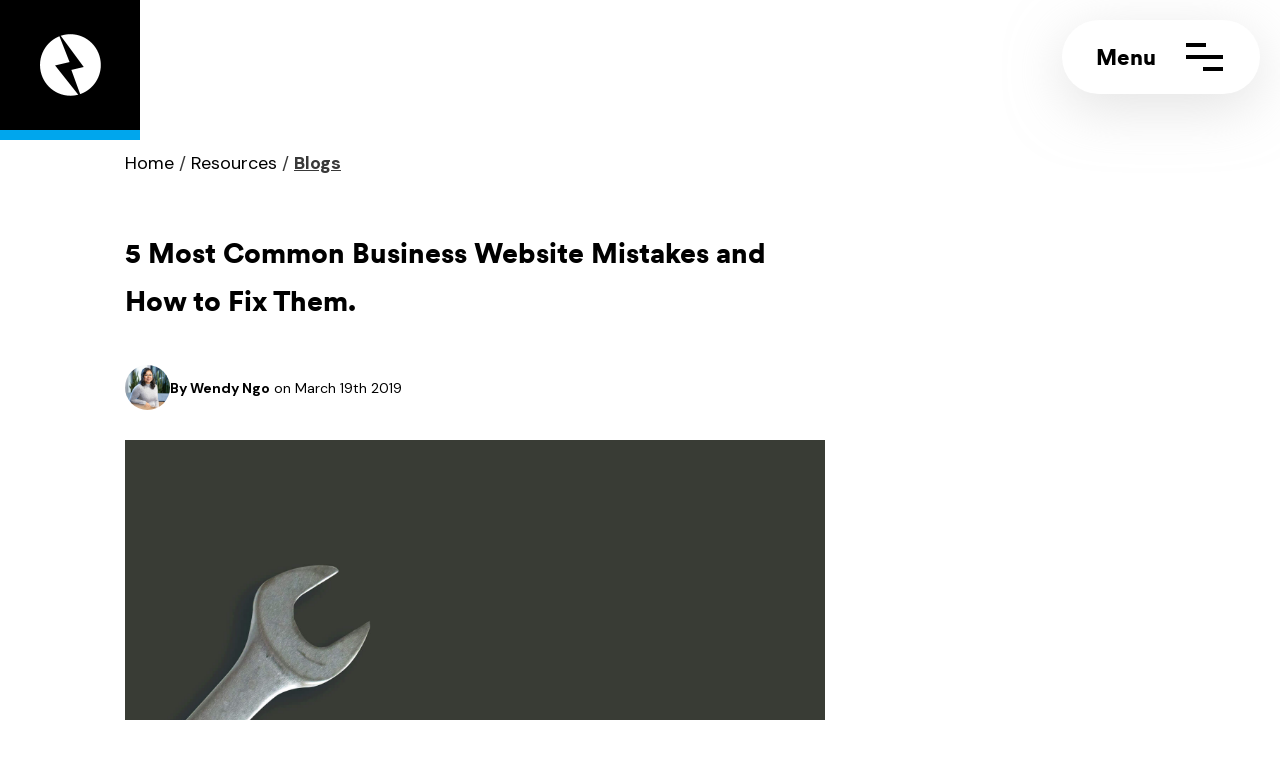

--- FILE ---
content_type: text/html; charset=UTF-8
request_url: https://appeal.digital/resources/website-guides/5-most-common-business-website-mistakes/
body_size: 13908
content:

<!DOCTYPE html>

<html lang="en-GB">

<head>

    <title>5 Most Common Business Website Mistakes | Appeal Digital | Bristol Web Design Agency</title>

    <meta name="viewport" content="width=device-width, initial-scale=1, shrink-to-fit=no, maximum-scale=1, user-scalable=0">
    <meta name="theme-color" content="#000000"/>

    <meta name='robots' content='index, follow, max-image-preview:large, max-snippet:-1, max-video-preview:-1' />
	<style>img:is([sizes="auto" i], [sizes^="auto," i]) { contain-intrinsic-size: 3000px 1500px }</style>
	
	<!-- This site is optimized with the Yoast SEO plugin v24.0 - https://yoast.com/wordpress/plugins/seo/ -->
	<meta name="description" content="The 5 most common business website design mistakes and how to fix them. From the technical to user focused elements, learn how to improve your website performance" />
	<link rel="canonical" href="https://appeal.digital/resources/website-guides/5-most-common-business-website-mistakes/" />
	<meta property="og:locale" content="en_GB" />
	<meta property="og:type" content="article" />
	<meta property="og:title" content="5 Most Common Business Website Mistakes | Appeal Digital | Bristol Web Design Agency" />
	<meta property="og:description" content="The 5 most common business website design mistakes and how to fix them. From the technical to user focused elements, learn how to improve your website performance" />
	<meta property="og:url" content="https://appeal.digital/resources/website-guides/5-most-common-business-website-mistakes/" />
	<meta property="og:site_name" content="Appeal Digital" />
	<meta property="article:published_time" content="2019-03-19T08:52:00+00:00" />
	<meta property="article:modified_time" content="2024-12-26T18:02:14+00:00" />
	<meta property="og:image" content="https://appeal.digital/app/uploads/2019/07/spanner-fix-website-mistakes-2.jpg" />
	<meta property="og:image:width" content="2400" />
	<meta property="og:image:height" content="1306" />
	<meta property="og:image:type" content="image/jpeg" />
	<meta name="author" content="appeal.admin" />
	<meta name="twitter:card" content="summary_large_image" />
	<meta name="twitter:label1" content="Written by" />
	<meta name="twitter:data1" content="appeal.admin" />
	<meta name="twitter:label2" content="Est. reading time" />
	<meta name="twitter:data2" content="19 minutes" />
	<!-- / Yoast SEO plugin. -->


<link rel='dns-prefetch' href='//www.googletagmanager.com' />
<script type="text/javascript">
/* <![CDATA[ */
window._wpemojiSettings = {"baseUrl":"https:\/\/s.w.org\/images\/core\/emoji\/15.0.3\/72x72\/","ext":".png","svgUrl":"https:\/\/s.w.org\/images\/core\/emoji\/15.0.3\/svg\/","svgExt":".svg","source":{"concatemoji":"https:\/\/appeal.digital\/wp\/wp-includes\/js\/wp-emoji-release.min.js?ver=6.7.1"}};
/*! This file is auto-generated */
!function(i,n){var o,s,e;function c(e){try{var t={supportTests:e,timestamp:(new Date).valueOf()};sessionStorage.setItem(o,JSON.stringify(t))}catch(e){}}function p(e,t,n){e.clearRect(0,0,e.canvas.width,e.canvas.height),e.fillText(t,0,0);var t=new Uint32Array(e.getImageData(0,0,e.canvas.width,e.canvas.height).data),r=(e.clearRect(0,0,e.canvas.width,e.canvas.height),e.fillText(n,0,0),new Uint32Array(e.getImageData(0,0,e.canvas.width,e.canvas.height).data));return t.every(function(e,t){return e===r[t]})}function u(e,t,n){switch(t){case"flag":return n(e,"\ud83c\udff3\ufe0f\u200d\u26a7\ufe0f","\ud83c\udff3\ufe0f\u200b\u26a7\ufe0f")?!1:!n(e,"\ud83c\uddfa\ud83c\uddf3","\ud83c\uddfa\u200b\ud83c\uddf3")&&!n(e,"\ud83c\udff4\udb40\udc67\udb40\udc62\udb40\udc65\udb40\udc6e\udb40\udc67\udb40\udc7f","\ud83c\udff4\u200b\udb40\udc67\u200b\udb40\udc62\u200b\udb40\udc65\u200b\udb40\udc6e\u200b\udb40\udc67\u200b\udb40\udc7f");case"emoji":return!n(e,"\ud83d\udc26\u200d\u2b1b","\ud83d\udc26\u200b\u2b1b")}return!1}function f(e,t,n){var r="undefined"!=typeof WorkerGlobalScope&&self instanceof WorkerGlobalScope?new OffscreenCanvas(300,150):i.createElement("canvas"),a=r.getContext("2d",{willReadFrequently:!0}),o=(a.textBaseline="top",a.font="600 32px Arial",{});return e.forEach(function(e){o[e]=t(a,e,n)}),o}function t(e){var t=i.createElement("script");t.src=e,t.defer=!0,i.head.appendChild(t)}"undefined"!=typeof Promise&&(o="wpEmojiSettingsSupports",s=["flag","emoji"],n.supports={everything:!0,everythingExceptFlag:!0},e=new Promise(function(e){i.addEventListener("DOMContentLoaded",e,{once:!0})}),new Promise(function(t){var n=function(){try{var e=JSON.parse(sessionStorage.getItem(o));if("object"==typeof e&&"number"==typeof e.timestamp&&(new Date).valueOf()<e.timestamp+604800&&"object"==typeof e.supportTests)return e.supportTests}catch(e){}return null}();if(!n){if("undefined"!=typeof Worker&&"undefined"!=typeof OffscreenCanvas&&"undefined"!=typeof URL&&URL.createObjectURL&&"undefined"!=typeof Blob)try{var e="postMessage("+f.toString()+"("+[JSON.stringify(s),u.toString(),p.toString()].join(",")+"));",r=new Blob([e],{type:"text/javascript"}),a=new Worker(URL.createObjectURL(r),{name:"wpTestEmojiSupports"});return void(a.onmessage=function(e){c(n=e.data),a.terminate(),t(n)})}catch(e){}c(n=f(s,u,p))}t(n)}).then(function(e){for(var t in e)n.supports[t]=e[t],n.supports.everything=n.supports.everything&&n.supports[t],"flag"!==t&&(n.supports.everythingExceptFlag=n.supports.everythingExceptFlag&&n.supports[t]);n.supports.everythingExceptFlag=n.supports.everythingExceptFlag&&!n.supports.flag,n.DOMReady=!1,n.readyCallback=function(){n.DOMReady=!0}}).then(function(){return e}).then(function(){var e;n.supports.everything||(n.readyCallback(),(e=n.source||{}).concatemoji?t(e.concatemoji):e.wpemoji&&e.twemoji&&(t(e.twemoji),t(e.wpemoji)))}))}((window,document),window._wpemojiSettings);
/* ]]> */
</script>
<style id='wp-emoji-styles-inline-css' type='text/css'>

	img.wp-smiley, img.emoji {
		display: inline !important;
		border: none !important;
		box-shadow: none !important;
		height: 1em !important;
		width: 1em !important;
		margin: 0 0.07em !important;
		vertical-align: -0.1em !important;
		background: none !important;
		padding: 0 !important;
	}
</style>
<link rel='stylesheet' id='wp-block-library-css' href='https://appeal.digital/wp/wp-includes/css/dist/block-library/style.min.css?ver=6.7.1' type='text/css' media='all' />
<style id='safe-svg-svg-icon-style-inline-css' type='text/css'>
.safe-svg-cover{text-align:center}.safe-svg-cover .safe-svg-inside{display:inline-block;max-width:100%}.safe-svg-cover svg{height:100%;max-height:100%;max-width:100%;width:100%}

</style>
<style id='classic-theme-styles-inline-css' type='text/css'>
/*! This file is auto-generated */
.wp-block-button__link{color:#fff;background-color:#32373c;border-radius:9999px;box-shadow:none;text-decoration:none;padding:calc(.667em + 2px) calc(1.333em + 2px);font-size:1.125em}.wp-block-file__button{background:#32373c;color:#fff;text-decoration:none}
</style>
<style id='global-styles-inline-css' type='text/css'>
:root{--wp--preset--aspect-ratio--square: 1;--wp--preset--aspect-ratio--4-3: 4/3;--wp--preset--aspect-ratio--3-4: 3/4;--wp--preset--aspect-ratio--3-2: 3/2;--wp--preset--aspect-ratio--2-3: 2/3;--wp--preset--aspect-ratio--16-9: 16/9;--wp--preset--aspect-ratio--9-16: 9/16;--wp--preset--color--black: #000000;--wp--preset--color--cyan-bluish-gray: #abb8c3;--wp--preset--color--white: #ffffff;--wp--preset--color--pale-pink: #f78da7;--wp--preset--color--vivid-red: #cf2e2e;--wp--preset--color--luminous-vivid-orange: #ff6900;--wp--preset--color--luminous-vivid-amber: #fcb900;--wp--preset--color--light-green-cyan: #7bdcb5;--wp--preset--color--vivid-green-cyan: #00d084;--wp--preset--color--pale-cyan-blue: #8ed1fc;--wp--preset--color--vivid-cyan-blue: #0693e3;--wp--preset--color--vivid-purple: #9b51e0;--wp--preset--gradient--vivid-cyan-blue-to-vivid-purple: linear-gradient(135deg,rgba(6,147,227,1) 0%,rgb(155,81,224) 100%);--wp--preset--gradient--light-green-cyan-to-vivid-green-cyan: linear-gradient(135deg,rgb(122,220,180) 0%,rgb(0,208,130) 100%);--wp--preset--gradient--luminous-vivid-amber-to-luminous-vivid-orange: linear-gradient(135deg,rgba(252,185,0,1) 0%,rgba(255,105,0,1) 100%);--wp--preset--gradient--luminous-vivid-orange-to-vivid-red: linear-gradient(135deg,rgba(255,105,0,1) 0%,rgb(207,46,46) 100%);--wp--preset--gradient--very-light-gray-to-cyan-bluish-gray: linear-gradient(135deg,rgb(238,238,238) 0%,rgb(169,184,195) 100%);--wp--preset--gradient--cool-to-warm-spectrum: linear-gradient(135deg,rgb(74,234,220) 0%,rgb(151,120,209) 20%,rgb(207,42,186) 40%,rgb(238,44,130) 60%,rgb(251,105,98) 80%,rgb(254,248,76) 100%);--wp--preset--gradient--blush-light-purple: linear-gradient(135deg,rgb(255,206,236) 0%,rgb(152,150,240) 100%);--wp--preset--gradient--blush-bordeaux: linear-gradient(135deg,rgb(254,205,165) 0%,rgb(254,45,45) 50%,rgb(107,0,62) 100%);--wp--preset--gradient--luminous-dusk: linear-gradient(135deg,rgb(255,203,112) 0%,rgb(199,81,192) 50%,rgb(65,88,208) 100%);--wp--preset--gradient--pale-ocean: linear-gradient(135deg,rgb(255,245,203) 0%,rgb(182,227,212) 50%,rgb(51,167,181) 100%);--wp--preset--gradient--electric-grass: linear-gradient(135deg,rgb(202,248,128) 0%,rgb(113,206,126) 100%);--wp--preset--gradient--midnight: linear-gradient(135deg,rgb(2,3,129) 0%,rgb(40,116,252) 100%);--wp--preset--font-size--small: 13px;--wp--preset--font-size--medium: 20px;--wp--preset--font-size--large: 36px;--wp--preset--font-size--x-large: 42px;--wp--preset--spacing--20: 0.44rem;--wp--preset--spacing--30: 0.67rem;--wp--preset--spacing--40: 1rem;--wp--preset--spacing--50: 1.5rem;--wp--preset--spacing--60: 2.25rem;--wp--preset--spacing--70: 3.38rem;--wp--preset--spacing--80: 5.06rem;--wp--preset--shadow--natural: 6px 6px 9px rgba(0, 0, 0, 0.2);--wp--preset--shadow--deep: 12px 12px 50px rgba(0, 0, 0, 0.4);--wp--preset--shadow--sharp: 6px 6px 0px rgba(0, 0, 0, 0.2);--wp--preset--shadow--outlined: 6px 6px 0px -3px rgba(255, 255, 255, 1), 6px 6px rgba(0, 0, 0, 1);--wp--preset--shadow--crisp: 6px 6px 0px rgba(0, 0, 0, 1);}:where(.is-layout-flex){gap: 0.5em;}:where(.is-layout-grid){gap: 0.5em;}body .is-layout-flex{display: flex;}.is-layout-flex{flex-wrap: wrap;align-items: center;}.is-layout-flex > :is(*, div){margin: 0;}body .is-layout-grid{display: grid;}.is-layout-grid > :is(*, div){margin: 0;}:where(.wp-block-columns.is-layout-flex){gap: 2em;}:where(.wp-block-columns.is-layout-grid){gap: 2em;}:where(.wp-block-post-template.is-layout-flex){gap: 1.25em;}:where(.wp-block-post-template.is-layout-grid){gap: 1.25em;}.has-black-color{color: var(--wp--preset--color--black) !important;}.has-cyan-bluish-gray-color{color: var(--wp--preset--color--cyan-bluish-gray) !important;}.has-white-color{color: var(--wp--preset--color--white) !important;}.has-pale-pink-color{color: var(--wp--preset--color--pale-pink) !important;}.has-vivid-red-color{color: var(--wp--preset--color--vivid-red) !important;}.has-luminous-vivid-orange-color{color: var(--wp--preset--color--luminous-vivid-orange) !important;}.has-luminous-vivid-amber-color{color: var(--wp--preset--color--luminous-vivid-amber) !important;}.has-light-green-cyan-color{color: var(--wp--preset--color--light-green-cyan) !important;}.has-vivid-green-cyan-color{color: var(--wp--preset--color--vivid-green-cyan) !important;}.has-pale-cyan-blue-color{color: var(--wp--preset--color--pale-cyan-blue) !important;}.has-vivid-cyan-blue-color{color: var(--wp--preset--color--vivid-cyan-blue) !important;}.has-vivid-purple-color{color: var(--wp--preset--color--vivid-purple) !important;}.has-black-background-color{background-color: var(--wp--preset--color--black) !important;}.has-cyan-bluish-gray-background-color{background-color: var(--wp--preset--color--cyan-bluish-gray) !important;}.has-white-background-color{background-color: var(--wp--preset--color--white) !important;}.has-pale-pink-background-color{background-color: var(--wp--preset--color--pale-pink) !important;}.has-vivid-red-background-color{background-color: var(--wp--preset--color--vivid-red) !important;}.has-luminous-vivid-orange-background-color{background-color: var(--wp--preset--color--luminous-vivid-orange) !important;}.has-luminous-vivid-amber-background-color{background-color: var(--wp--preset--color--luminous-vivid-amber) !important;}.has-light-green-cyan-background-color{background-color: var(--wp--preset--color--light-green-cyan) !important;}.has-vivid-green-cyan-background-color{background-color: var(--wp--preset--color--vivid-green-cyan) !important;}.has-pale-cyan-blue-background-color{background-color: var(--wp--preset--color--pale-cyan-blue) !important;}.has-vivid-cyan-blue-background-color{background-color: var(--wp--preset--color--vivid-cyan-blue) !important;}.has-vivid-purple-background-color{background-color: var(--wp--preset--color--vivid-purple) !important;}.has-black-border-color{border-color: var(--wp--preset--color--black) !important;}.has-cyan-bluish-gray-border-color{border-color: var(--wp--preset--color--cyan-bluish-gray) !important;}.has-white-border-color{border-color: var(--wp--preset--color--white) !important;}.has-pale-pink-border-color{border-color: var(--wp--preset--color--pale-pink) !important;}.has-vivid-red-border-color{border-color: var(--wp--preset--color--vivid-red) !important;}.has-luminous-vivid-orange-border-color{border-color: var(--wp--preset--color--luminous-vivid-orange) !important;}.has-luminous-vivid-amber-border-color{border-color: var(--wp--preset--color--luminous-vivid-amber) !important;}.has-light-green-cyan-border-color{border-color: var(--wp--preset--color--light-green-cyan) !important;}.has-vivid-green-cyan-border-color{border-color: var(--wp--preset--color--vivid-green-cyan) !important;}.has-pale-cyan-blue-border-color{border-color: var(--wp--preset--color--pale-cyan-blue) !important;}.has-vivid-cyan-blue-border-color{border-color: var(--wp--preset--color--vivid-cyan-blue) !important;}.has-vivid-purple-border-color{border-color: var(--wp--preset--color--vivid-purple) !important;}.has-vivid-cyan-blue-to-vivid-purple-gradient-background{background: var(--wp--preset--gradient--vivid-cyan-blue-to-vivid-purple) !important;}.has-light-green-cyan-to-vivid-green-cyan-gradient-background{background: var(--wp--preset--gradient--light-green-cyan-to-vivid-green-cyan) !important;}.has-luminous-vivid-amber-to-luminous-vivid-orange-gradient-background{background: var(--wp--preset--gradient--luminous-vivid-amber-to-luminous-vivid-orange) !important;}.has-luminous-vivid-orange-to-vivid-red-gradient-background{background: var(--wp--preset--gradient--luminous-vivid-orange-to-vivid-red) !important;}.has-very-light-gray-to-cyan-bluish-gray-gradient-background{background: var(--wp--preset--gradient--very-light-gray-to-cyan-bluish-gray) !important;}.has-cool-to-warm-spectrum-gradient-background{background: var(--wp--preset--gradient--cool-to-warm-spectrum) !important;}.has-blush-light-purple-gradient-background{background: var(--wp--preset--gradient--blush-light-purple) !important;}.has-blush-bordeaux-gradient-background{background: var(--wp--preset--gradient--blush-bordeaux) !important;}.has-luminous-dusk-gradient-background{background: var(--wp--preset--gradient--luminous-dusk) !important;}.has-pale-ocean-gradient-background{background: var(--wp--preset--gradient--pale-ocean) !important;}.has-electric-grass-gradient-background{background: var(--wp--preset--gradient--electric-grass) !important;}.has-midnight-gradient-background{background: var(--wp--preset--gradient--midnight) !important;}.has-small-font-size{font-size: var(--wp--preset--font-size--small) !important;}.has-medium-font-size{font-size: var(--wp--preset--font-size--medium) !important;}.has-large-font-size{font-size: var(--wp--preset--font-size--large) !important;}.has-x-large-font-size{font-size: var(--wp--preset--font-size--x-large) !important;}
:where(.wp-block-post-template.is-layout-flex){gap: 1.25em;}:where(.wp-block-post-template.is-layout-grid){gap: 1.25em;}
:where(.wp-block-columns.is-layout-flex){gap: 2em;}:where(.wp-block-columns.is-layout-grid){gap: 2em;}
:root :where(.wp-block-pullquote){font-size: 1.5em;line-height: 1.6;}
</style>
<link rel='stylesheet' id='borlabs-cookie-custom-css' href='https://appeal.digital/app/cache/borlabs-cookie/1/borlabs-cookie-1-en.css?ver=3.2.9-148' type='text/css' media='all' />
<link rel='stylesheet' id='default-css' href='https://appeal.digital/app/themes/appeal2021/dist/css/style.023d1821280fabb152723a20428905e0.css?ver=1.0.0' type='text/css' media='screen' />
<script data-no-optimize="1" data-no-minify="1" data-cfasync="false" type="text/javascript" src="https://appeal.digital/app/cache/borlabs-cookie/1/borlabs-cookie-config-en.json.js?ver=3.2.9-173" id="borlabs-cookie-config-js"></script>
<link rel="https://api.w.org/" href="https://appeal.digital/wp-json/" /><link rel="alternate" title="JSON" type="application/json" href="https://appeal.digital/wp-json/wp/v2/posts/1710" /><link rel="EditURI" type="application/rsd+xml" title="RSD" href="https://appeal.digital/wp/xmlrpc.php?rsd" />

<link rel='shortlink' href='https://appeal.digital/?p=1710' />
<link rel="alternate" title="oEmbed (JSON)" type="application/json+oembed" href="https://appeal.digital/wp-json/oembed/1.0/embed?url=https%3A%2F%2Fappeal.digital%2Fresources%2Fwebsite-guides%2F5-most-common-business-website-mistakes%2F" />
<link rel="alternate" title="oEmbed (XML)" type="text/xml+oembed" href="https://appeal.digital/wp-json/oembed/1.0/embed?url=https%3A%2F%2Fappeal.digital%2Fresources%2Fwebsite-guides%2F5-most-common-business-website-mistakes%2F&#038;format=xml" />
<meta name="generator" content="Site Kit by Google 1.141.0" /><script data-no-optimize="1" data-no-minify="1" data-cfasync="false" data-borlabs-cookie-script-blocker-ignore>
if ('{{ iab-tcf-enabled }}' === '1' && ('0' === '1' || '1' === '1')) {
    window['gtag_enable_tcf_support'] = true;
}
window.dataLayer = window.dataLayer || [];
if (typeof gtag !== 'function') {
    function gtag() {
        dataLayer.push(arguments);
    }
}
gtag('set', 'developer_id.dYjRjMm', true);
if ('0' === '1' || '1' === '1') {
    if (window.BorlabsCookieGoogleConsentModeDefaultSet !== true) {
        let getCookieValue = function (name) {
            return document.cookie.match('(^|;)\\s*' + name + '\\s*=\\s*([^;]+)')?.pop() || '';
        };
        let cookieValue = getCookieValue('borlabs-cookie-gcs');
        let consentsFromCookie = {};
        if (cookieValue !== '') {
            consentsFromCookie = JSON.parse(decodeURIComponent(cookieValue));
        }
        let defaultValues = {
            'ad_storage': 'denied',
            'ad_user_data': 'denied',
            'ad_personalization': 'denied',
            'analytics_storage': 'denied',
            'functionality_storage': 'denied',
            'personalization_storage': 'denied',
            'security_storage': 'denied',
            'wait_for_update': 500,
        };
        gtag('consent', 'default', { ...defaultValues, ...consentsFromCookie });
    }
    window.BorlabsCookieGoogleConsentModeDefaultSet = true;
    let borlabsCookieConsentChangeHandler = function () {
        window.dataLayer = window.dataLayer || [];
        if (typeof gtag !== 'function') { function gtag(){dataLayer.push(arguments);} }

        let getCookieValue = function (name) {
            return document.cookie.match('(^|;)\\s*' + name + '\\s*=\\s*([^;]+)')?.pop() || '';
        };
        let cookieValue = getCookieValue('borlabs-cookie-gcs');
        let consentsFromCookie = {};
        if (cookieValue !== '') {
            consentsFromCookie = JSON.parse(decodeURIComponent(cookieValue));
        }

        consentsFromCookie.analytics_storage = BorlabsCookie.Consents.hasConsent('google-analytics-site-kit') ? 'granted' : 'denied';

        BorlabsCookie.CookieLibrary.setCookie(
            'borlabs-cookie-gcs',
            JSON.stringify(consentsFromCookie),
            BorlabsCookie.Settings.automaticCookieDomainAndPath.value ? '' : BorlabsCookie.Settings.cookieDomain.value,
            BorlabsCookie.Settings.cookiePath.value,
            BorlabsCookie.Cookie.getPluginCookie().expires,
            BorlabsCookie.Settings.cookieSecure.value,
            BorlabsCookie.Settings.cookieSameSite.value
        );
    }
    document.addEventListener('borlabs-cookie-consent-saved', borlabsCookieConsentChangeHandler);
    document.addEventListener('borlabs-cookie-handle-unblock', borlabsCookieConsentChangeHandler);
}
if ('0' === '1') {
    document.addEventListener('borlabs-cookie-after-init', function () {
		window.BorlabsCookie.Unblock.unblockScriptBlockerId('site-kit-analytics');
	});
}
</script><script data-borlabs-cookie-script-blocker-ignore>
if ('0' === '1' && ('0' === '1' || '1' === '1')) {
    window['gtag_enable_tcf_support'] = true;
}
window.dataLayer = window.dataLayer || [];
if (typeof gtag !== 'function') {
    function gtag() {
        dataLayer.push(arguments);
    }
}
gtag('set', 'developer_id.dYjRjMm', true);
if ('0' === '1' || '1' === '1') {
    if (window.BorlabsCookieGoogleConsentModeDefaultSet !== true) {
        let getCookieValue = function (name) {
            return document.cookie.match('(^|;)\\s*' + name + '\\s*=\\s*([^;]+)')?.pop() || '';
        };
        let cookieValue = getCookieValue('borlabs-cookie-gcs');
        let consentsFromCookie = {};
        if (cookieValue !== '') {
            consentsFromCookie = JSON.parse(decodeURIComponent(cookieValue));
        }
        let defaultValues = {
            'ad_storage': 'denied',
            'ad_user_data': 'denied',
            'ad_personalization': 'denied',
            'analytics_storage': 'denied',
            'functionality_storage': 'denied',
            'personalization_storage': 'denied',
            'security_storage': 'denied',
            'wait_for_update': 500,
        };
        gtag('consent', 'default', { ...defaultValues, ...consentsFromCookie });
    }
    window.BorlabsCookieGoogleConsentModeDefaultSet = true;
    let borlabsCookieConsentChangeHandler = function () {
        window.dataLayer = window.dataLayer || [];
        if (typeof gtag !== 'function') { function gtag(){dataLayer.push(arguments);} }

        let getCookieValue = function (name) {
            return document.cookie.match('(^|;)\\s*' + name + '\\s*=\\s*([^;]+)')?.pop() || '';
        };
        let cookieValue = getCookieValue('borlabs-cookie-gcs');
        let consentsFromCookie = {};
        if (cookieValue !== '') {
            consentsFromCookie = JSON.parse(decodeURIComponent(cookieValue));
        }

        consentsFromCookie.analytics_storage = BorlabsCookie.Consents.hasConsent('google-analytics') ? 'granted' : 'denied';

        BorlabsCookie.CookieLibrary.setCookie(
            'borlabs-cookie-gcs',
            JSON.stringify(consentsFromCookie),
            BorlabsCookie.Settings.automaticCookieDomainAndPath.value ? '' : BorlabsCookie.Settings.cookieDomain.value,
            BorlabsCookie.Settings.cookiePath.value,
            BorlabsCookie.Cookie.getPluginCookie().expires,
            BorlabsCookie.Settings.cookieSecure.value,
            BorlabsCookie.Settings.cookieSameSite.value
        );
    }
    document.addEventListener('borlabs-cookie-consent-saved', borlabsCookieConsentChangeHandler);
    document.addEventListener('borlabs-cookie-handle-unblock', borlabsCookieConsentChangeHandler);
}
if ('0' === '1') {
    gtag("js", new Date());
    gtag("config", "G-4C39WKHTME", {"anonymize_ip": true});

    (function (w, d, s, i) {
        var f = d.getElementsByTagName(s)[0],
            j = d.createElement(s);
        j.async = true;
        j.src =
            "https://www.googletagmanager.com/gtag/js?id=" + i;
        f.parentNode.insertBefore(j, f);
    })(window, document, "script", "G-4C39WKHTME");
}
</script><script data-no-optimize="1" data-no-minify="1" data-cfasync="false" data-borlabs-cookie-script-blocker-ignore>
    (function () {
        if ('0' === '1' && '1' === '1') {
            window['gtag_enable_tcf_support'] = true;
        }
        window.dataLayer = window.dataLayer || [];
        if (typeof window.gtag !== 'function') {
            window.gtag = function () {
                window.dataLayer.push(arguments);
            };
        }
        gtag('set', 'developer_id.dYjRjMm', true);
        if ('1' === '1') {
            let getCookieValue = function (name) {
                return document.cookie.match('(^|;)\\s*' + name + '\\s*=\\s*([^;]+)')?.pop() || '';
            };
            const gtmRegionsData = '{{ google-tag-manager-cm-regional-defaults }}';
            let gtmRegions = [];
            if (gtmRegionsData !== '\{\{ google-tag-manager-cm-regional-defaults \}\}') {
                gtmRegions = JSON.parse(gtmRegionsData);
            }
            let defaultRegion = null;
            for (let gtmRegionIndex in gtmRegions) {
                let gtmRegion = gtmRegions[gtmRegionIndex];
                if (gtmRegion['google-tag-manager-cm-region'] === '') {
                    defaultRegion = gtmRegion;
                } else {
                    gtag('consent', 'default', {
                        'ad_storage': gtmRegion['google-tag-manager-cm-default-ad-storage'],
                        'ad_user_data': gtmRegion['google-tag-manager-cm-default-ad-user-data'],
                        'ad_personalization': gtmRegion['google-tag-manager-cm-default-ad-personalization'],
                        'analytics_storage': gtmRegion['google-tag-manager-cm-default-analytics-storage'],
                        'functionality_storage': gtmRegion['google-tag-manager-cm-default-functionality-storage'],
                        'personalization_storage': gtmRegion['google-tag-manager-cm-default-personalization-storage'],
                        'security_storage': gtmRegion['google-tag-manager-cm-default-security-storage'],
                        'region': gtmRegion['google-tag-manager-cm-region'].toUpperCase().split(','),
						'wait_for_update': 500,
                    });
                }
            }
            let cookieValue = getCookieValue('borlabs-cookie-gcs');
            let consentsFromCookie = {};
            if (cookieValue !== '') {
                consentsFromCookie = JSON.parse(decodeURIComponent(cookieValue));
            }
            let defaultValues = {
                'ad_storage': defaultRegion === null ? 'denied' : defaultRegion['google-tag-manager-cm-default-ad-storage'],
                'ad_user_data': defaultRegion === null ? 'denied' : defaultRegion['google-tag-manager-cm-default-ad-user-data'],
                'ad_personalization': defaultRegion === null ? 'denied' : defaultRegion['google-tag-manager-cm-default-ad-personalization'],
                'analytics_storage': defaultRegion === null ? 'denied' : defaultRegion['google-tag-manager-cm-default-analytics-storage'],
                'functionality_storage': defaultRegion === null ? 'denied' : defaultRegion['google-tag-manager-cm-default-functionality-storage'],
                'personalization_storage': defaultRegion === null ? 'denied' : defaultRegion['google-tag-manager-cm-default-personalization-storage'],
                'security_storage': defaultRegion === null ? 'denied' : defaultRegion['google-tag-manager-cm-default-security-storage'],
                'wait_for_update': 500,
            };
            gtag('consent', 'default', {...defaultValues, ...consentsFromCookie});
            gtag('set', 'ads_data_redaction', true);
        }

        if ('1' === '1') {
            let url = new URL(window.location.href);

            if ((url.searchParams.has('gtm_debug') && url.searchParams.get('gtm_debug') !== '') || document.cookie.indexOf('__TAG_ASSISTANT=') !== -1 || document.documentElement.hasAttribute('data-tag-assistant-present')) {
                /* GTM block start */
                (function(w,d,s,l,i){w[l]=w[l]||[];w[l].push({'gtm.start':
                        new Date().getTime(),event:'gtm.js'});var f=d.getElementsByTagName(s)[0],
                    j=d.createElement(s),dl=l!='dataLayer'?'&l='+l:'';j.async=true;j.src=
                    'https://www.googletagmanager.com/gtm.js?id='+i+dl;f.parentNode.insertBefore(j,f);
                })(window,document,'script','dataLayer','GTM-PTX8VNNC');
                /* GTM block end */
            } else {
                /* GTM block start */
                (function(w,d,s,l,i){w[l]=w[l]||[];w[l].push({'gtm.start':
                        new Date().getTime(),event:'gtm.js'});var f=d.getElementsByTagName(s)[0],
                    j=d.createElement(s),dl=l!='dataLayer'?'&l='+l:'';j.async=true;j.src=
                    'https://appeal.digital/app/uploads/borlabs-cookie/' + i + '.js?ver=h1m930le';f.parentNode.insertBefore(j,f);
                })(window,document,'script','dataLayer','GTM-PTX8VNNC');
                /* GTM block end */
            }
        }


        let borlabsCookieConsentChangeHandler = function () {
            window.dataLayer = window.dataLayer || [];
            if (typeof window.gtag !== 'function') {
                window.gtag = function() {
                    window.dataLayer.push(arguments);
                };
            }

            let consents = BorlabsCookie.Cookie.getPluginCookie().consents;

            if ('1' === '1') {
                let gtmConsents = {};
                let customConsents = {};

				let services = BorlabsCookie.Services._services;

				for (let service in services) {
					if (service !== 'borlabs-cookie') {
						customConsents['borlabs_cookie_' + service.replaceAll('-', '_')] = BorlabsCookie.Consents.hasConsent(service) ? 'granted' : 'denied';
					}
				}

                if ('0' === '1') {
                    gtmConsents = {
                        'analytics_storage': BorlabsCookie.Consents.hasConsentForServiceGroup('statistics') === true ? 'granted' : 'denied',
                        'functionality_storage': BorlabsCookie.Consents.hasConsentForServiceGroup('statistics') === true ? 'granted' : 'denied',
                        'personalization_storage': BorlabsCookie.Consents.hasConsentForServiceGroup('marketing') === true ? 'granted' : 'denied',
                        'security_storage': BorlabsCookie.Consents.hasConsentForServiceGroup('statistics') === true ? 'granted' : 'denied',
                    };
                } else {
                    gtmConsents = {
                        'ad_storage': BorlabsCookie.Consents.hasConsentForServiceGroup('marketing') === true ? 'granted' : 'denied',
                        'ad_user_data': BorlabsCookie.Consents.hasConsentForServiceGroup('marketing') === true ? 'granted' : 'denied',
                        'ad_personalization': BorlabsCookie.Consents.hasConsentForServiceGroup('marketing') === true ? 'granted' : 'denied',
                        'analytics_storage': BorlabsCookie.Consents.hasConsentForServiceGroup('statistics') === true ? 'granted' : 'denied',
                        'functionality_storage': BorlabsCookie.Consents.hasConsentForServiceGroup('statistics') === true ? 'granted' : 'denied',
                        'personalization_storage': BorlabsCookie.Consents.hasConsentForServiceGroup('marketing') === true ? 'granted' : 'denied',
                        'security_storage': BorlabsCookie.Consents.hasConsentForServiceGroup('statistics') === true ? 'granted' : 'denied',
                    };
                }
                BorlabsCookie.CookieLibrary.setCookie(
                    'borlabs-cookie-gcs',
                    JSON.stringify(gtmConsents),
                    BorlabsCookie.Settings.automaticCookieDomainAndPath.value ? '' : BorlabsCookie.Settings.cookieDomain.value,
                    BorlabsCookie.Settings.cookiePath.value,
                    BorlabsCookie.Cookie.getPluginCookie().expires,
                    BorlabsCookie.Settings.cookieSecure.value,
                    BorlabsCookie.Settings.cookieSameSite.value
                );
                gtag('consent', 'update', {...gtmConsents, ...customConsents});
            }


            for (let serviceGroup in consents) {
                for (let service of consents[serviceGroup]) {
                    if (!window.BorlabsCookieGtmPackageSentEvents.includes(service) && service !== 'borlabs-cookie') {
                        window.dataLayer.push({
                            event: 'borlabs-cookie-opt-in-' + service,
                        });
                        window.BorlabsCookieGtmPackageSentEvents.push(service);
                    }
                }
            }
            let afterConsentsEvent = document.createEvent('Event');
            afterConsentsEvent.initEvent('borlabs-cookie-google-tag-manager-after-consents', true, true);
            document.dispatchEvent(afterConsentsEvent);
        };
        window.BorlabsCookieGtmPackageSentEvents = [];
        document.addEventListener('borlabs-cookie-consent-saved', borlabsCookieConsentChangeHandler);
        document.addEventListener('borlabs-cookie-handle-unblock', borlabsCookieConsentChangeHandler);
    })();
</script>
<!-- Google Tag Manager snippet added by Site Kit -->
<script data-borlabs-cookie-script-blocker-id='google-tag-manager' type="text/template">
/* <![CDATA[ */

			( function( w, d, s, l, i ) {
				w[l] = w[l] || [];
				w[l].push( {'gtm.start': new Date().getTime(), event: 'gtm.js'} );
				var f = d.getElementsByTagName( s )[0],
					j = d.createElement( s ), dl = l != 'dataLayer' ? '&l=' + l : '';
				j.async = true;
				j.src = 'https://www.googletagmanager.com/gtm.js?id=' + i + dl;
				f.parentNode.insertBefore( j, f );
			} )( window, document, 'script', 'dataLayer', 'GTM-PW6N8LW' );
			
/* ]]> */
</script>

<!-- End Google Tag Manager snippet added by Site Kit -->
<link rel="icon" href="https://appeal.digital/app/uploads/2022/10/cropped-appeal-favicon-32x32.png" sizes="32x32" />
<link rel="icon" href="https://appeal.digital/app/uploads/2022/10/cropped-appeal-favicon-192x192.png" sizes="192x192" />
<link rel="apple-touch-icon" href="https://appeal.digital/app/uploads/2022/10/cropped-appeal-favicon-180x180.png" />
<meta name="msapplication-TileImage" content="https://appeal.digital/app/uploads/2022/10/cropped-appeal-favicon-270x270.png" />

</head>



<body class="post-template-default single single-post postid-1710 single-format-standard">


<div id="app">

    
<section class="navbar">
    <div class="navbar__container">
        <div class="navbar__top">
            <div class="navbar__logo">
                                    <img src="https://appeal.digital/app/uploads/2021/02/appeal_logo_nav.png" alt="Appeal Digital logo">
                                                    <a href="https://appeal.digital/" title="Appeal Digital home page">
                        <span class="screen-reader-text">Appeal Digital home page</span>
                    </a>
                            </div>
            <div class="navbar__hamburger">
                <button class="hamburger hamburger--squeeze" type="button">
                    <span class="navbar__hamburger-title" data-open="Close" data-close="Menu"></span>
                    <span class="hamburger-box">
                        <span class="hamburger-inner"></span>
                    </span>
                </button>
            </div>
        </div>
        <div class="navbar__bottom">
            <div class="navbar__left">
                <nav class="navbar__nav">
                    <h5 class="navbar__links-title">Menu</h5>

                    <ul id="menu-navigation-menu" class="navbar__links navbar__links--top"><li class='navbar__link navbar__link--top'><a href="https://appeal.digital/about/">About</a></li><li class='navbar__link navbar__link--top'><a href="https://appeal.digital/work/">Work</a></li><li class='navbar__link navbar__link--children navbar__link--top'><a href="https://appeal.digital/services/">Services</a><span></span></li><div class='navbar__children'><ul class='navbar__links navbar__links--child'>
<li class='navbar__link'><a href="https://appeal.digital/services/wordpress-agency-bristol/">WordPress Development</a></li><li class='navbar__link'><a href="https://appeal.digital/services/software-development-agency/">Software Development</a></li><li class='navbar__link'><a href="https://appeal.digital/services/wordpress-support-maintenance/">WordPress Support</a></li><li class='navbar__link'><a href="https://appeal.digital/services/b2b-web-design-and-development/">B2B Websites</a></li><li class='navbar__link'><a href="https://appeal.digital/services/b2b-ecommerce-agency/">B2B Ecommerce</a></li></ul></div>
<li class='navbar__link navbar__link--top'><a href="https://appeal.digital/resources/">Resources</a></li><li class='navbar__link navbar__link--top'><a href="https://appeal.digital/careers/">Careers</a></li></ul>                </nav>
            </div>
            <div class="navbar__right">
                <h5 class="navbar__links-title">Contact</h5>
                <ul class="navbar__links navbar__links--contact-top">
                                                                        <li class="navbar__link">
                                <a href="https://appeal.digital/contact/">Contact us</a>
                            </li>
                                                    <li class="navbar__link">
                                <a href="https://support.appeal.digital/new-ticket">Support portal</a>
                            </li>
                                                            </ul>

                <ul class="navbar__links navbar__links--contact-bottom">
                                            <li class="navbar__link">
                            <a href="tel:++44(0)1172445858"><span>Call:</span> +44 (0)117 244 5858</a>
                        </li>
                                                                <li class="navbar__link">
                            <a href="/cdn-cgi/l/email-protection#b6dfd8d0d9f6d7c6c6d3d7da98d2dfd1dfc2d7da"><span>Email:</span> <span class="__cf_email__" data-cfemail="bbd2d5ddd4fbdacbcbdedad795dfd2dcd2cfdad7">[email&#160;protected]</span></a>
                        </li>
                                    </ul>
            </div>
        </div>
    </div>
</section>
    <main class="wysiwyg--container">

        <p class="breadcrumb" id="breadcrumbs"><span><span><a href="https://appeal.digital/">Home</a></span> / <span><a href="/resources">Resources</a></span> / <span class="breadcrumb_last" aria-current="page">Blogs</span></span></p>
        
                <section class="single-post-header">
                    <div class="container">
                        <div class="single-post-header__wrapper">
                            <h1 class="single-post-header__title">5 Most Common Business Website Mistakes and How to Fix Them.</h1>

                                                                                            <div class="single-post-header__author">
                                                                            <div class="single-post-header__author-image">
                                            <img src="https://appeal.digital/app/uploads/2024/11/account-director-wendy-ngo-288x300.jpg" alt="Wendy Ngo">
                                        </div>
                                                                        <div class="single-post-header__author-meta">
                                        <strong>By <a href="https://appeal.digital/about/team/wendy-ngo/">Wendy Ngo</a></strong>
                                        on March 19th 2019                                    </div>
                                </div>
                            
                            <figure class="single-post-header__image">
                                <img src="https://appeal.digital/app/uploads/2019/07/spanner-fix-website-mistakes-2.jpg" alt="5 Most Common Business Website Mistakes">
                            </figure>
                            <div class="single-post-header__caption">Your website is a crucial part of your sales and marketing activity, but it’s not much help if it fails to convert visitors into customers.</div>
                        </div>
                    </div>
                </section>

                <section class="single-post-content">
                    <div class="container">
                        <div class="single-post-content__wrapper">
                            
<p>So how do you increase that conversion rate and persuade visitors to your site to leave their details, download a document, or purchase a product? The first step is to cut out the mistakes that are common to many business websites. Here are five of them.</p>



<h2 class="wp-block-heading">No clear value proposition</h2>



<p>If you’re already using Google Analytics, take a look at the bounce rate. It tells you the number of visitors who find your website but leave immediately. If the bounce rate is high, your website may not be clear enough.</p>



<p>Can visitors find out what you do within three seconds? That’s typically how long people spend on any given page so the copy can’t be ambiguous. Tell people what you do quickly and succinctly, and give them a reason to stay.</p>



<br>



<h2 class="wp-block-heading">Ill-conceived popups</h2>



<p>Popups are those ads that spring up out of nowhere, sometimes filling the whole screen. To carry on reading you have to hunt for the little ‘x’ to close them down. Annoying, right?</p>



<p>If you’re using popups badly on your website, you’re inflicting exactly the same kind of misery on other people that you hate yourself. Far from nudging them to buy, you might well put them off forever.</p>



<p>There is a time and a place for popups, though. Think carefully about the customer journey and you can put them somewhere appropriate. By being relevant at the right time they’re actually helpful, and customers will thank you with their business.</p>



<p>Badly designed popups are nasty for another reason too. They can cause conflicts with other areas of your website, or mess up the mobile experience. It’s best to go bespoke and get a technically sound plugin designed for you.</p>



<br>



<h2 class="wp-block-heading">Slow slow slow</h2>



<p>Imagine somebody clicking on a link you’ve posted on social media. It takes them to your website but then… they wait ages for it to load. How long is ages? According to Google, 53 per cent of people will abandon your website within three seconds if they’re viewing on mobile. And once they leave, they’re probably gone forever.</p>



<p>A number of factors affect loading times. They include:</p>



<ul class="wp-block-list">
<li>Large images – they’re slow to load if not properly compressed</li>



<li>Fancy gimmicks – they can make a website slow and jerky</li>



<li>Sloppy code – again, they can make a website slow and jerky</li>
</ul>



<p>Fortunately, it’s not hard to speed things up. First and foremost you need well-written code with everything unnecessary stripped out. Then you need to use suitable formats for images. Use JPEG to keep file sizes small and don’t forget to compress them with&nbsp;<a href="https://tinypng.com/" target="_blank" rel="noreferrer noopener">tinypng</a>.</p>



<p>Finally, don’t forget that more people browse the web using their phones than desktop computers. Some of those users may well have older, 3G phones so make sure those users don’t have to wait too long for your website to load.</p>



<br>



<h2 class="wp-block-heading">Lack of tracking</h2>



<p>Is your social media strategy working? Do you know what kind of content is best for attracting potential customers and sending them to your website? If not, you could be wasting time and money.</p>



<p>The answer is tracking. By tracking visitors to your website, you can improve the success of your digital marketing efforts by doing more of what works.</p>



<p>To do it you need to set up Google Analytics. This will enable you to track KPIs (Key Performance Indicators), including the number of visitors, the most popular pages, and what people are searching for on your website.</p>



<p>UTM links are a good way of tracking your visitors&nbsp;and&nbsp;you can find out which social media platforms traffic is coming from. You embed ‘UTMs’ in custom links, making it a great way to test marketing campaigns. It also works for pay per click (PPC) ad campaigns and offline marketing – anything for which you can create a custom link. It’s straightforward to set up and use Google Analytics, but you can save even more time by automating tracking using inexpensive tools.</p>



<br>



<h2 class="wp-block-heading">Disconnect between marketing and web development</h2>



<p>Have you ever paid a lot of money for a new website and found it was out of date within 18 months? Frustrating, isn’t it? Many companies find themselves caught in an expensive upgrade cycle, but it needn’t be that way.</p>



<p>The key to a long-lasting website is&nbsp;where the redesign efforts are led by your marketing team and not your agency. Why? Your marketing team knows your target customers better than anyone and, better still, they’ll have data to help inform design decisions.</p>



<p>Any web designer you work with needs to be able to take this data, and your broader marketing objectives, into account. Those marketing objectives include:</p>



<ul class="wp-block-list">
<li>Who is your business trying to reach?</li>



<li>How does the site support your marketing objectives?</li>



<li>What are your customers’ problems?</li>



<li>Where are you finding your leads right now?</li>
</ul>



<p>If your website is designed with these objectives in mind, it will deliver results over a much longer period.</p>



<p>To find out how&nbsp;we can help, <a href="https://appeal.digital/contact/">get in touch.</a></p>



<div style="height:150px" aria-hidden="true" class="wp-block-spacer"></div>
                        </div>
                    </div>
                </section>
                                    <section class="related-articles js-related-articles">
                        <div class="container">
                            <h4 class="related-articles__title">Related articles</h4>
                            <div class="related-articles__slides js-related-slides">
                                                                    <div class="related-articles__slide related-article js-related-article">
                                        <a href="https://appeal.digital/resources/website-guides/how-to-clear-your-cache/"></a>
                                        <div class="related-article__wrapper">
                                            <figure class="related-article__image">
                                                <img src="https://appeal.digital/app/uploads/2019/06/how-to-clear-your-cache.jpg" alt="How to clear your cache">
                                            </figure>
                                            <h5 class="related-article__title">How to clear your cache</h5>
                                        </div>
                                        <span class="related-article__post-type">Blog</span>
                                    </div>
                                                                    <div class="related-articles__slide related-article js-related-article">
                                        <a href="https://appeal.digital/resources/website-guides/the-end-of-the-reservation-period-for-uk-domain-names/"></a>
                                        <div class="related-article__wrapper">
                                            <figure class="related-article__image">
                                                <img src="https://appeal.digital/app/uploads/2019/07/secure-your-uk-domain-name.jpg" alt="Secure your .uk domain name">
                                            </figure>
                                            <h5 class="related-article__title">Secure your .uk domain name</h5>
                                        </div>
                                        <span class="related-article__post-type">Blog</span>
                                    </div>
                                                                    <div class="related-articles__slide related-article js-related-article">
                                        <a href="https://appeal.digital/resources/website-guides/is-googles-feud-with-symantec-about-to-break-your-website/"></a>
                                        <div class="related-article__wrapper">
                                            <figure class="related-article__image">
                                                <img src="https://appeal.digital/app/uploads/2017/04/Google-Signage-1.jpg" alt="Google&#8217;s feud with Symantec">
                                            </figure>
                                            <h5 class="related-article__title">Google&#8217;s feud with Symantec</h5>
                                        </div>
                                        <span class="related-article__post-type">Blog</span>
                                    </div>
                                                            </div>
                        </div>
                    </section>
                                            

<section class="cta cta--footer cta--background" name="cta block">
    <div class="cta__container">
        <div class="cta__content">
            
                <h3 class="cta__title">Do you have a project or challenge you’d like to discuss?</h3>
            
            
                <div class="cta__wysiwyg wysiwyg"><p>Let’s have a chat and see if we can help. Give us a call on <a href="tel:01172445858">0117 244 5858</a></p>
</div>
            
            
                <a class="cta__link" href="https://appeal.digital/contact/">Get in touch</a>
            
        </div>
    </div>
</section>    </main>

    
<footer class="footer">
    <div class="footer__container">
        <div class="footer__top">
            <a href="/" class="footer__logo" title="Appeal Digital home page">
                <img src="https://appeal.digital/app/themes/appeal2021/images/logos/footer-logo.png" alt="appeal logo">
                <span class="screen-reader-text">Appeal Digital home page</span>
            </a>

            <div class="footer__socials">
                <ul class="footer__social">
                                                                        <li>
                                <img src="https://appeal.digital/app/uploads/2024/10/linkedin-1.svg" alt="">
                                <a href="https://www.linkedin.com/company/madewithappeal/" target="_blank" title="Connect on LinkedIn">
                                    <span class="screen-reader-text">Connect on LinkedIn</span>
                                </a>
                            </li>

                                                    <li>
                                <img src="https://appeal.digital/app/uploads/2024/10/instagram-1.svg" alt="">
                                <a href="https://www.instagram.com/appeal.digital/" target="_blank" title="Connect on Instagram">
                                    <span class="screen-reader-text">Connect on Instagram</span>
                                </a>
                            </li>

                                                            </ul>
            </div>
        </div>
        
        
        <nav class="footer__nav footer__nav--top">
            <ul id="menu-footer-top-menu" class="footer__links footer__links--top"><li id="menu-item-151" class="menu-item menu-item-type-custom menu-item-object-custom menu-item-151"><a href="https://appeal.digital/about/">About.</a></li>
<li id="menu-item-154" class="menu-item menu-item-type-post_type menu-item-object-page menu-item-154"><a href="https://appeal.digital/work/">Work.</a></li>
<li id="menu-item-158" class="menu-item menu-item-type-custom menu-item-object-custom menu-item-158"><a href="https://appeal.digital/services/">Services.</a></li>
<li id="menu-item-4835" class="menu-item menu-item-type-post_type menu-item-object-page menu-item-4835"><a href="https://appeal.digital/about/testimonials/">Testimonials.</a></li>
<li id="menu-item-159" class="menu-item menu-item-type-custom menu-item-object-custom menu-item-159"><a href="https://appeal.digital/contact/">Contact.</a></li>
<li id="menu-item-160" class="menu-item menu-item-type-custom menu-item-object-custom menu-item-160"><a href="https://appeal.digital/resources/">Resources.</a></li>
<li id="menu-item-161" class="menu-item menu-item-type-custom menu-item-object-custom menu-item-161"><a target="_blank" href="https://support.appeal.digital/new-ticket">Support Portal.</a></li>
<li id="menu-item-163" class="menu-item menu-item-type-custom menu-item-object-custom menu-item-163"><a href="https://appeal.digital/accessibility/">Accessibility.</a></li>
</ul>        </nav>
        <div class="footer__main">
            <nav class="footer__nav footer__nav--bottom">
                <ul id="menu-footer-bottom-menu" class="footer__links footer__links--bottom"><li id="menu-item-2961" class="menu-item menu-item-type-post_type menu-item-object-page menu-item-2961"><a href="https://appeal.digital/privacy-policy/">Privacy.</a></li>
<li id="menu-item-164" class="menu-item menu-item-type-custom menu-item-object-custom menu-item-164"><a href="https://appeal.digital/terms-conditions/">Terms and Conditions.</a></li>
</ul>            </nav>

            <div class="footer__reviews">
                <div class="embedsocial-hashtag" data-ref="223f0a9c467b75c834f134fdc5fb864107157a2e"></div>
<p><script data-cfasync="false" src="/cdn-cgi/scripts/5c5dd728/cloudflare-static/email-decode.min.js"></script><script> (function(d, s, id) { var js; if (d.getElementById(id)) {return;} js = d.createElement(s); js.id = id; js.src = "https://embedsocial.com/cdn/ht.js"; d.getElementsByTagName("head")[0].appendChild(js); }(document, "script", "EmbedSocialHashtagScript")); </script></p>
            </div>
        </div>

        <div class="footer__bottom">
                            <div class="footer__address">
                    <p><strong>Bristol Office</strong>: Origin Workspace, 40 Berkeley Square, Bristol, BS8 1HP<br />
Company number. 10705670. VAT Number. GB267021910.</p>
                </div>
            
                            <ul class="footer__logos">
                                            
                        <li>
                                                            <a href="https://bristolcreativeindustries.com/members/appeal-digital/" target="_blank">
                                    <img src="https://appeal.digital/app/uploads/2024/12/bci-member.svg" alt="">
                                </a>

                                                    </li>

                                            
                        <li>
                                                            <a href="https://www.digitalocean.com/partners/directory/appeal-digital" target="_blank">
                                    <img src="https://appeal.digital/app/uploads/2021/02/openocean-1.png" alt="">
                                </a>

                                                    </li>

                                            
                        <li>
                                                            <a href="https://www.businesswest.co.uk/members/appeal-digital" target="_blank">
                                    <img src="https://appeal.digital/app/uploads/2024/11/BusinessWest-Chamber-Member-Logo.svg" alt="">
                                </a>

                                                    </li>

                                    </ul>

                    </div>

                    <div class="footer__copyright">
                                <div class="sc-oTPCg sc-pmiWo hxiPWe">
<div class="sc-oVrtG eSfqKY" data-testid="content-container">© Copyright 2026 Appeal Marketing Limited t/a Appeal Digital. Registered trademark.</div>
</div>
<div class="sc-AxjAm gEACwh"></div>
            </div>

            </div>
</footer>

    <script type="module" src="https://appeal.digital/app/plugins/borlabs-cookie/assets/javascript/borlabs-cookie-prioritize.min.js?ver=3.2.9-173" id="borlabs-cookie-prioritize-js-module" data-cfasync="false" data-no-minify="1" data-no-optimize="1"></script>
<script type="module" src="https://appeal.digital/app/plugins/borlabs-cookie/assets/javascript/borlabs-cookie.min.js?ver=3.2.9" id="borlabs-cookie-core-js-module" data-cfasync="false" data-no-minify="1" data-no-optimize="1"></script>
<!--googleoff: all--><div data-nosnippet data-borlabs-cookie-consent-required='true' id='BorlabsCookieBox'></div><div id='BorlabsCookieWidget' class='brlbs-cmpnt-container'></div><!--googleon: all-->		<!-- Google Tag Manager (noscript) snippet added by Site Kit -->
		<noscript>
			<iframe src="https://www.googletagmanager.com/ns.html?id=GTM-PW6N8LW" height="0" width="0" style="display:none;visibility:hidden"></iframe>
		</noscript>
		<!-- End Google Tag Manager (noscript) snippet added by Site Kit -->
		<script type="text/javascript" src="https://appeal.digital/app/themes/appeal2021/dist/js/manifest.049f9a8946085383a0619932241cb560.js?ver=1.0.0" id="js_manifest-js"></script>
<script type="text/javascript" src="https://appeal.digital/app/themes/appeal2021/dist/js/vendor.49ff42473efae1c7bbd861fc25224340.js?ver=1.0.0" id="js_vendor-js"></script>
<script type="text/javascript" id="default-js-extra">
/* <![CDATA[ */
var JS_GLOBALS = {"mapsApi":"AIzaSyBEtBmtnG5tEVqQoNH8OklgBogqnyZaNUY","vueVendorSrc":"https:\/\/appeal.digital\/app\/themes\/appeal2021\/dist\/js\/vue-vendor.d0ea45b5b2d26744f9f6ce645f635be7.js"};
/* ]]> */
</script>
<script type="text/javascript" src="https://appeal.digital/app/themes/appeal2021/dist/js/main.f8c28563f4c92e333115e0704f6795cf.js?ver=1.0.0" id="default-js"></script>
<template id="brlbs-cmpnt-cb-template-gravity-forms-recaptcha">
 <div class="brlbs-cmpnt-container brlbs-cmpnt-content-blocker" data-borlabs-cookie-content-blocker-id="gravity-forms-recaptcha" data-borlabs-cookie-content="" ><div class="brlbs-cmpnt-cb-preset-b brlbs-cmpnt-cb-recaptcha-gravity-forms"> <div class="brlbs-cmpnt-cb-thumbnail" style="background-image: url('https://appeal.digital/app/uploads/borlabs-cookie/1/bct-google-recaptcha-main.png')"></div> <div class="brlbs-cmpnt-cb-main"> <div class="brlbs-cmpnt-cb-content"> <p class="brlbs-cmpnt-cb-description">You need to load content from <strong>reCAPTCHA</strong> to submit the form. Please note that doing so will share data with third-party providers.</p> <a class="brlbs-cmpnt-cb-provider-toggle" href="#" data-borlabs-cookie-show-provider-information role="button">More Information</a> </div> <div class="brlbs-cmpnt-cb-buttons"> <a class="brlbs-cmpnt-cb-btn" href="#" data-borlabs-cookie-unblock role="button">Unblock content</a> <a class="brlbs-cmpnt-cb-btn" href="#" data-borlabs-cookie-accept-service role="button" style="display: inherit">Accept required service and unblock content</a> </div> </div> </div></div>
</template>
<script>
(function() {
    const template = document.querySelector("#brlbs-cmpnt-cb-template-gravity-forms-recaptcha");
    const divsToInsertBlocker = document.querySelectorAll('div.ginput_container.ginput_recaptcha');
    for (const div of divsToInsertBlocker) {
        const cb = template.content.cloneNode(true).querySelector('.brlbs-cmpnt-container');
        div.appendChild(cb);
    }
})()
</script>

<script defer src="https://static.cloudflareinsights.com/beacon.min.js/vcd15cbe7772f49c399c6a5babf22c1241717689176015" integrity="sha512-ZpsOmlRQV6y907TI0dKBHq9Md29nnaEIPlkf84rnaERnq6zvWvPUqr2ft8M1aS28oN72PdrCzSjY4U6VaAw1EQ==" data-cf-beacon='{"version":"2024.11.0","token":"69ef2ea832dc4a6e80fbf565df6f7002","r":1,"server_timing":{"name":{"cfCacheStatus":true,"cfEdge":true,"cfExtPri":true,"cfL4":true,"cfOrigin":true,"cfSpeedBrain":true},"location_startswith":null}}' crossorigin="anonymous"></script>
</body>

</html>

--- FILE ---
content_type: text/html; charset=UTF-8
request_url: https://embedsocial.com/api/pro_hashtag/223f0a9c467b75c834f134fdc5fb864107157a2e/?origin=https%3A%2F%2Fappeal.digital%2Fresources%2Fwebsite-guides%2F5-most-common-business-website-mistakes%2F
body_size: 13206
content:



    
    
    
<!DOCTYPE html>
<html lang="en">
    <head>
        <meta charset="UTF-8" />
        <title>EmbedSocial Universal Widget</title>
        <meta name="viewport" content="width=device-width, initial-scale=1, minimum-scale=1, maximum-scale=2">
                    <meta name="referrer" content="no-referrer" />
        
        
        
                                    <link id="font-link" href="https://embedsocial.com/cdn/fonts/helvetica/stylesheet.css" rel="preload" as="style" onload="this.onload=null;this.rel='stylesheet'">
                    
                    <link id="font-link" href="https://embedsocial.com/cdn/fonts/roboto/stylesheet.css" rel="preload" as="style" onload="this.onload=null;this.rel='stylesheet'">
        
                                        <style>
                    html,
                    body,
                    button,
                    span {
                        font-family: 'Helvetica', sans-serif !important;
                    }
                </style>
            
                            <style>
                    #es-main-widget .es-widget-header-details-title span,
                    #es-main-widget .es-widget-header-details-title p,
                    #es-main-widget .es-widget-header-details-title div {
                        font-family: 'Roboto', sans-serif !important;
                    }
                </style>
                    
    <link crossorigin rel="stylesheet" href="https://embedsocial.com/api/build/assets/WidgetFooter-BcZsuQcK.css"><link crossorigin rel="stylesheet" href="https://embedsocial.com/api/build/assets/HeaderRatingElement-CGNAMeS5.css"><link crossorigin rel="stylesheet" href="https://embedsocial.com/api/build/assets/widgetviewlive-CzhscWXM.css"><link crossorigin rel="modulepreload" href="https://embedsocial.com/api/build/assets/ajaxService-BSiDZCS8.js"><link crossorigin rel="modulepreload" href="https://embedsocial.com/api/build/assets/utilsServices-C7HyKjMK.js"><link crossorigin rel="modulepreload" href="https://embedsocial.com/api/build/assets/constants-D-JaaPMF.js"><link crossorigin rel="modulepreload" href="https://embedsocial.com/api/build/assets/WidgetFooter-CiFh4aQX.js"><link crossorigin rel="modulepreload" href="https://embedsocial.com/api/build/assets/_plugin-vue_export-helper-DlAUqK2U.js"><link crossorigin rel="modulepreload" href="https://embedsocial.com/api/build/assets/HeaderRatingElement-CrChbRm2.js"><link crossorigin rel="modulepreload" href="https://embedsocial.com/api/build/assets/LogoTypeRenderer-BU2TQk3d.js"><link crossorigin rel="modulepreload" href="https://embedsocial.com/api/build/assets/messages.english-CzePaLak.js">
    <style id="es-custom-css"></style>

            </head>
    <body class="es-body">
            
    <div id="widget-view-live" data-component="LayoutType"></div>
                        <script>
                window.baseUrl = 'https://embedsocial.com/admin';
                window.embeddedBaseUrl = 'https://embedsocial.com/api';
                window.locale = 'en';
                window.widgetLocation = '';

                window.shouldEnableDefaultReviewerAvatar = false;
                                    window.shouldEnableDefaultReviewerAvatar = true;
                
                
                window.paginationUrl = '';
                                    window.paginationUrl = 'https://embedsocial.com/api/widget_items/';
                
                window.filterMediaUrl = '';
                                    window.filterMediaUrl = 'https://embedsocial.com/api/widget_items/';
                
                window.isFreeUser = false;
                
                window.isJapaneseUserWidget = false;
                
                window.showTrustpilotLogo = false;
                
                window.lightboxBaseUrl = 'https://embedsocial.com/api/pro_hashtag_new_widgets_lightbox/';
                                    window.lightboxBaseUrl = 'https://embedsocial.com/api/widget_lightbox/';
                
                window.widgetLanguage = 'english';
                                    window.widgetLanguage = 'english';
                
                window.translations = null;
                                    window.translations = '\u007B\u0022w_rating\u0022\u003A\u0022rating\u0020from\u0022,\u0022w_rating_of\u0022\u003A\u0022rating\u0020of\u0022,\u0022w_average_rating_of\u0022\u003A\u0022average\u0020rating\u0020of\u0022,\u0022w_no_reviews_found\u0022\u003A\u0022No\u0020reviews\u0020found\u0022,\u0022w_reviews\u0022\u003A\u0022reviews\u0022,\u0022w_review\u0022\u003A\u0022review\u0022,\u0022w_post\u0022\u003A\u0022post\u0022,\u0022w_posts\u0022\u003A\u0022posts\u0022,\u0022w_all_posts\u0022\u003A\u0022All\u0020Posts\u0022,\u0022w_see_less\u0022\u003A\u0022See\u0020less\u0022,\u0022w_see_more\u0022\u003A\u0022See\u0020more\u0022,\u0022w_share_experience\u0022\u003A\u0022Share\u0020your\u0020experience\u0022,\u0022w_rating_l\u0022\u003A\u0022Rating\u0022,\u0022w_review_l\u0022\u003A\u0022Review\u0022,\u0022w_name_l\u0022\u003A\u0022First\u0020and\u0020last\u0020name\u0022,\u0022w_email_l\u0022\u003A\u0022Email\u0022,\u0022w_share_photos\u0022\u003A\u0022Share\u0020photos\u0022,\u0022w_video_testimonial\u0022\u003A\u0022Video\u0020testimonial\u0022,\u0022w_submit_review\u0022\u003A\u0022Submit\u0020review\u0022,\u0022w_email_not_valid\u0022\u003A\u0022Email\u0020is\u0020not\u0020valid\u0022,\u0022w_field_required\u0022\u003A\u0022This\u0020field\u0020is\u0020required\u0021\u0022,\u0022w_something_went_wrong\u0022\u003A\u0022Something\u0020went\u0020wrong,\u0020please\u0020try\u0020again\u0020later\u0021\u0022,\u0022w_review_submitted\u0022\u003A\u0022Your\u0020review\u0020is\u0020successfuly\u0020submitted\u0021\u0022,\u0022w_following_formats\u0022\u003A\u0022Maximum\u0020size\u003A\u00202MB,\u0020jpg,\u0020jpeg,\u0020png\u0020or\u0020webp\u0022,\u0022w_smaller_format\u0022\u003A\u0022The\u0020image\u0020must\u0020be\u0020smaller\u0020than\u00202\u0020MB\u0022,\u0022w_load_more\u0022\u003A\u0022Load\u0020more\u0022,\u0022w_leave_review\u0022\u003A\u0022Leave\u0020a\u0020review\u0022,\u0022w_leave_review_google\u0022\u003A\u0022Leave\u0020a\u0020review\u0020on\u0020Google\u0022,\u0022w_leave_review_trustpilot\u0022\u003A\u0022Leave\u0020a\u0020review\u0020on\u0020Trustpilot\u0022,\u0022w_follow_us\u0022\u003A\u0022Follow\u0020us\u0022,\u0022w_shop_products\u0022\u003A\u0022Shop\u0020products\u0022,\u0022w_click_products\u0022\u003A\u0022Click\u0020to\u0020view\u0020products\u0022,\u0022w_view_products\u0022\u003A\u0022View\u0020products\u0022,\u0022w_text_goes_here\u0022\u003A\u0022Text\u0020goes\u0020here...\u0022,\u0022w_writting_your_review\u0022\u003A\u0022Writing\u0020your\u0020review...\u0022,\u0022w_ai_review\u0022\u003A\u0022AI\u0020Review\u0022,\u0022w_generate\u0022\u003A\u0022Generate\u0022,\u0022w_write_keywords\u0022\u003A\u0022Write\u0020keywords\u0020you\u0020would\u0020like\u0020to\u0020include\u0020in\u0020the\u0020review\u0022,\u0022w_enter_keywords_to_generate_review\u0022\u003A\u0022Enter\u0020keywords\u0020to\u0020generate\u0020review\u0022,\u0022w_close_ai_review\u0022\u003A\u0022close\u0020AI\u0020review\u0022,\u0022w_you_have\u0022\u003A\u0022You\u0020have\u0022,\u0022w_magic_reviews_left\u0022\u003A\u0022magic\u0020reviews\u0020left\u0022,\u0022w_try_again\u0022\u003A\u0022Try\u0020again\u0022,\u0022w_proof_summary\u0022\u003A\u0022Social\u0020proof\u0020summary\u0022,\u0022w_based_on\u0022\u003A\u0022based\u0020on\u0022,\u0022w_customer_reviews\u0022\u003A\u0022customer\u0020reviews\u0022,\u0022w_review_title\u0022\u003A\u0022Review\u0020title\u0022,\u0022w_privacy_policy\u0022\u003A\u0022Privacy\u0020Policy\u0022,\u0022w_i_accept\u0022\u003A\u0022I\u0020accept\u0020the\u0022,\u0022w_welcome\u0022\u003A\u0022Welcome\u0022,\u0022w_response\u0022\u003A\u0022Response\u0022,\u0022w_welcome_submit_review\u0022\u003A\u0022Select\u0020where\u0020to\u0020submit\u0020your\u0020review\u0022,\u0022w_submit_title\u0022\u003A\u0022Submit\u0020text\u0020or\u0020video\u0020testimonial\u0022,\u0022w_submit_text\u0022\u003A\u0022Text\u0020your\u0020feedback\u0020or\u0020record\u0020a\u0020video\u0020testimonial\u0022,\u0022w_no_results_found\u0022\u003A\u0022No\u0020results\u0020found\u0022,\u0022w_all_reviews\u0022\u003A\u0022All\u0020Reviews\u0022,\u0022w_share_voice\u0022\u003A\u0022Share\u0020your\u0020voice\u0021\u0020Your\u0020post\u0020can\u0020impact\u0020others\u0022,\u0022w_description\u0022\u003A\u0022Description\u0022,\u0022w_submit_post\u0022\u003A\u0022Submit\u0020post\u0022,\u0022w_avatar_photo\u0022\u003A\u0022Your\u0020avatar\u0020photo\u0022,\u0022w_upload_photo\u0022\u003A\u0022Upload\u0020photo...\u0022,\u0022w_maximum_size\u0022\u003A\u0022Maximum\u0020size\u003A\u00202MB,\u0020jpg,\u0020jpeg,\u0020png\u0020or\u0020webp\u0022,\u0022w_error_image\u0022\u003A\u0022The\u0020image\u0020must\u0020be\u0020smaller\u0020than\u00202\u0020MB\u0022,\u0022w_share_post\u0022\u003A\u0022Share\u0020your\u0020post\u0022,\u0022w_permissions\u0022\u003A\u0022I\u0020agree\u0020for\u0020my\u0020review\u0020to\u0020be\u0020publically\u0020shared\u0022,\u0022w_record_video\u0022\u003A\u0022Record\u0020video\u0022,\u0022w_upload_video\u0022\u003A\u0022Upload\u0020video...\u0022,\u0022w_uploading_video\u0022\u003A\u0022Uploading\u0020video...\u0022,\u0022w_change_video\u0022\u003A\u0022Change\u0020video...\u0022,\u0022w_video_max_size\u0022\u003A\u0022Maximum\u0020size\u003A\u0022,\u0022w_exceeded_max_size_text\u0022\u003A\u0022Exceeded\u0020the\u0020maximum\u0020size\u0020of\u0022,\u0022w_upload_smaller_video_text\u0022\u003A\u0022Please\u0020upload\u0020a\u0020smaller\u0020video.\u0022,\u0022w_not_supported_format_text\u0022\u003A\u0022Not\u0020supported\u0020video\u0020format.\u0020Upload\u003A\u0022,\u0022w_record_video_testimonial\u0022\u003A\u0022Record\u0020video\u0020testimonial\u0022,\u0022w_record_video_camera_preview\u0022\u003A\u0022Camera\u0020preview\u0020\u002D\u0020Not\u0020recording\u0022,\u0022w_record_video_start_recording\u0022\u003A\u0022Start\u0020recording\u0022,\u0022w_record_video_your_recording\u0022\u003A\u0022Your\u0020recording\u0022,\u0022w_record_video_stop_recording\u0022\u003A\u0022Stop\u0020recording\u0022,\u0022w_record_video_redo_recording\u0022\u003A\u0022Redo\u0020recording\u0022,\u0022w_record_video_use_this_video\u0022\u003A\u0022Use\u0020this\u0020video\u0022,\u0022w_record_video_no_permission\u0022\u003A\u0022Could\u0020not\u0020access\u0020camera\u0020and\u0020microphone.\u0020Please\u0020allow\u0020this\u0020permission\u0020in\u0020your\u0020browser,\u0020or\u0020try\u0020uploading\u0020video\u0020instead\u0022,\u0022w_translated_by_ai\u0022\u003A\u0022Translated\u0020by\u0020AI\u0022,\u0022w_product_card_button\u0022\u003A\u0022Shop\u0022,\u0022w_userfeedbackform_back\u0022\u003A\u0022Go\u0020back\u0022,\u0022w_userfeedbackform_next\u0022\u003A\u0022Next\u0022,\u0022w_userfeedbackform_submit\u0022\u003A\u0022Submit\u0022,\u0022w_userfeedbackform_success_thankyou\u0022\u003A\u0022Thank\u0020you\u0021\u0022,\u0022w_userfeedbackform_success_photoswillbereviewed\u0022\u003A\u0022Your\u0020photos\u0020will\u0020be\u0020reviewed\u0020before\u0020being\u0020added\u0020to\u0020our\u0020widget.\u0022,\u0022w_userfeedbackform_success_untilnexttime\u0022\u003A\u0022Until\u0020next\u0020time\u0021\u0022,\u0022w_userfeedbackform_inserturl\u0022\u003A\u0022Insert\u0020post\u0020URL\u0022,\u0022w_userfeedbackform_uploadmanually\u0022\u003A\u0022Upload\u0020image\u0020manually\u0022,\u0022w_userfeedbackform_shareyourexperience_title\u0022\u003A\u0022Share\u0020your\u0020voice\u0021\u0020Your\u0020post\u0020can\u0020impact\u0020others\u0020\\ud83d\\ude0d\u0022,\u0022w_userfeedbackform_or\u0022\u003A\u0022or\u0022,\u0022w_userfeedbackform_postlink\u0022\u003A\u0022Post\u0020link\u0022,\u0022w_userfeedbackform_previewofthemedia\u0022\u003A\u0022Preview\u0020of\u0020the\u0020media\u0020you\u0020are\u0020about\u0020to\u0020submit\u0022,\u0022w_userfeedbackform_somethingwentwrong\u0022\u003A\u0022Something\u0020went\u0020wrong.\u0020Make\u0020sure\u0020the\u0020link\u0020is\u0020from\u0020an\u0020Instagram\u0020post\u0020or\u0020try\u0020another\u0020link.\u0022,\u0022w_products\u0022\u003A\u0022Products\u0022\u007D';
                
                                    window.isTemplatePreview = false;
                    window.widget = '\u007B\u0022id\u0022\u003A114207,\u0022ownerId\u0022\u003A13373,\u0022widgetRef\u0022\u003A\u0022223f0a9c467b75c834f134fdc5fb864107157a2e\u0022,\u0022widgetName\u0022\u003A\u0022Inline\u0020Google\u0020Reviews\u0020Rating\u0020Badge\u0022,\u0022template\u0022\u003A\u007B\u0022id\u0022\u003A914,\u0022ownerId\u0022\u003Anull,\u0022templateRef\u0022\u003A\u00226cbd9acd13ad3ce2c2d2b5363c054d2d6498d1de\u0022,\u0022templateName\u0022\u003A\u0022Inline\u0020Google\u0020Reviews\u0020Rating\u0020Badge\u0022,\u0022theme\u0022\u003A\u007B\u0022id\u0022\u003A1,\u0022name\u0022\u003A\u0022default\u0022,\u0022published\u0022\u003Atrue,\u0022createdOn\u0022\u003A\u00222022\u002D03\u002D31\u002012\u003A20\u003A49\u0022,\u0022updatedOn\u0022\u003A\u00222022\u002D03\u002D31\u002012\u003A20\u003A49\u0022,\u0022status\u0022\u003Atrue\u007D,\u0022templateCategories\u0022\u003Anull,\u0022layout\u0022\u003A\u007B\u0022id\u0022\u003A8,\u0022name\u0022\u003A\u0022badge\u0022,\u0022product\u0022\u003A\u0022reviews\u0022\u007D,\u0022templateType\u0022\u003A\u0022manually_configured\u0022,\u0022activeAiWidgetContent\u0022\u003Anull,\u0022mediaData\u0022\u003A\u007B\u0022review\u0022\u003A\u007B\u0022google_place\u0022\u003A\u005B7124378,7104260,7041675,6930493,6930494,6922717,6913402,6897811,6882767,6851496,6829258,6814892,6794136,6673965,6666741,6657046,6582407,6581500,4712325,4470573,4280273,4214147,4214171,4214196,4214237,4214280,4214379,4214380,4214381,4214408,4214424,4214428,4214441,4214477,4214518,7109530,6943033,6666740,6579902,5248605,5199776,5045332\u005D\u007D\u007D,\u0022widgetRef\u0022\u003A\u00223a1b24ca7fd6e18ee4ae837e19e60e1293d8e18a\u0022,\u0022createdBy\u0022\u003A221539,\u0022validUntil\u0022\u003Anull,\u0022createdOn\u0022\u003A\u00222023\u002D10\u002D26\u002009\u003A02\u003A14\u0022,\u0022updatedOn\u0022\u003Anull,\u0022status\u0022\u003Atrue\u007D,\u0022layout\u0022\u003A\u007B\u0022id\u0022\u003A8,\u0022name\u0022\u003A\u0022badge\u0022,\u0022product\u0022\u003A\u0022reviews\u0022\u007D,\u0022theme\u0022\u003A\u007B\u0022id\u0022\u003A1,\u0022name\u0022\u003A\u0022default\u0022,\u0022published\u0022\u003Atrue,\u0022createdOn\u0022\u003A\u00222022\u002D03\u002D31\u002012\u003A20\u003A49\u0022,\u0022updatedOn\u0022\u003A\u00222022\u002D03\u002D31\u002012\u003A20\u003A49\u0022,\u0022status\u0022\u003Atrue\u007D,\u0022sources\u0022\u003A\u005B\u007B\u0022id\u0022\u003A2978,\u0022sourceType\u0022\u003A\u0022google\u0022,\u0022sourceSubtype\u0022\u003A\u0022place\u0022,\u0022sourceId\u0022\u003A\u0022ChIJ41tH0nqOcUgRLbh5Uvi7GGY\u0022,\u0022sourceSearchId\u0022\u003A\u0022ChIJ41tH0nqOcUgRLbh5Uvi7GGY\u0022,\u0022sourceName\u0022\u003A\u0022Appeal\u0020Digital\u002DBristol\u0022,\u0022sourceUsername\u0022\u003A\u0022Rebekah\u0020Sykes\u0022,\u0022sourceCoverPhotoLink\u0022\u003A\u0022\u0022,\u0022leaveAReviewLink\u0022\u003A\u0022https\u003A\\\/\\\/search.google.com\\\/local\\\/writereview\u003Fplaceid\u003DChIJ41tH0nqOcUgRLbh5Uvi7GGY\u0022,\u0022isVerified\u0022\u003Atrue,\u0022sourceLink\u0022\u003A\u0022https\u003A\\\/\\\/maps.google.com\\\/maps\u003Fcid\u003D7356836666519697453\u0022,\u0022createdOn\u0022\u003A\u005B\u005D,\u0022autoAddMedia\u0022\u003A\u0022Yes\u0022,\u0022mediaType\u0022\u003A\u0022review\u0022,\u0022widgetSourceId\u0022\u003A193903,\u0022sourceCity\u0022\u003A\u0022Bristol\u0022,\u0022sourceCountry\u0022\u003A\u0022United\u0020Kingdom\u0022,\u0022numOfPosts\u0022\u003A40\u007D\u005D,\u0022activeAiWidgetContent\u0022\u003Anull,\u0022widgetType\u0022\u003A\u0022manually_configured\u0022,\u0022createdOn\u0022\u003A\u00222024\u002D12\u002D02\u002020\u003A59\u003A46\u0022,\u0022updatedOn\u0022\u003A\u00222024\u002D12\u002D02\u002021\u003A02\u003A54\u0022,\u0022status\u0022\u003Atrue\u007D';

                    window.widgetMedia = [];
                    window.numMaxMedia = 0;
                                                                        window.widgetMedia = '\u005B\u007B\u0022id\u0022\u003A12803127,\u0022authorName\u0022\u003A\u0022Robin\u0020Morgan\u0022,\u0022profilePhotoUrl\u0022\u003A\u0022https\u003A\\\/\\\/lh3.googleusercontent.com\\\/a\u002D\\\/ALV\u002DUjWpwP2yi\u002DMHBtFmXfgm_VuU8xS2u3I_V2qVJbUPnBTvpmenStuDkQ\u003Ds120\u002Dc\u002Drp\u002Dmo\u002Dba2\u002Dbr100\u0022,\u0022mediaCreatedOn\u0022\u003A\u0022Feb\u002002,\u00202026\u0022,\u0022sourceSearchId\u0022\u003A\u0022ChIJ41tH0nqOcUgRLbh5Uvi7GGY\u0022,\u0022sourceType\u0022\u003A\u0022google\u0022,\u0022sourceLink\u0022\u003Anull,\u0022caption\u0022\u003A\u0022Great\u0020team\u0020of\u0020people.\u0020Always\u0020went\u0020above\u0020and\u0020beyond\u0020working\u0020on\u0020my\u0020website\u0020redesign,\u0020being\u0020bespoke\u0020to\u0020my\u0020needs.\u0020When\u0020I\u0020emailed\u0020post\u002Dlaunch\u0020with\u0020any\u0020questions,\u0020the\u0020response\u0020was\u0020swift\u0020and\u0020friendly.\u0022,\u0022rating\u0022\u003A5,\u0022type\u0022\u003A\u0022text\u0022,\u0022image\u0022\u003A\u005B\u005D,\u0022largeImage\u0022\u003A\u005B\u005D,\u0022carousel\u0022\u003A\u005B\u005D,\u0022video\u0022\u003A\u005B\u005D,\u0022mediaId\u0022\u003A\u0022AbFvOql5CerQexf0mZEJEkJPLOTY_LdUTHAHR2M7_E0duAlukEJzaHe5t7KbZQcx2zRVVxwISsZB\u0022,\u0022formattedCaption\u0022\u003A\u0022Great\u0020team\u0020of\u0020people.\u0020Always\u0020went\u0020above\u0020and\u0020beyond\u0020working\u0020on\u0020my\u0020website\u0020redesign,\u0020being\u0020bespoke\u0020to\u0020my\u0020needs.\u0020When\u0020I\u0020emailed\u0020post\u002Dlaunch\u0020with\u0020any\u0020questions,\u0020the\u0020response\u0020was\u0020swift\u0020and\u0020friendly.\u0022,\u0022title\u0022\u003Anull,\u0022aiTitle\u0022\u003Anull,\u0022userUrl\u0022\u003Anull,\u0022moderationId\u0022\u003A\u0022review\u002D12803127\u0022,\u0022mediaLink\u0022\u003A\u0022https\u003A\\\/\\\/maps.google.com\\\/maps\u003Fcid\u003D7356836666519697453\u0022,\u0022formattedDate\u0022\u003A\u002218\u0020hours\u0020ago\u0022,\u0022cta\u0022\u003Anull,\u0022sourceCoverPhoto\u0022\u003Anull,\u0022itemType\u0022\u003A\u0022review\u0022,\u0022tags\u0022\u003A\u005B\u005D,\u0022productTags\u0022\u003A\u005B\u005D,\u0022translationsData\u0022\u003A\u005B\u005D,\u0022originalCreatedOn\u0022\u003A\u00222026\u002D02\u002D02\u002012\u003A10\u003A44\u0022,\u0022sourceLogoUrl\u0022\u003Anull,\u0022sourceLocation\u0022\u003A\u0022Bristol,\u0020United\u0020Kingdom\u0022,\u0022pinStatus\u0022\u003Anull,\u0022priority\u0022\u003Anull,\u0022aiScore\u0022\u003Anull\u007D,\u007B\u0022id\u0022\u003A11924634,\u0022authorName\u0022\u003A\u0022Jodie\u0020Crean\u0022,\u0022profilePhotoUrl\u0022\u003A\u0022https\u003A\\\/\\\/lh3.googleusercontent.com\\\/a\\\/ACg8ocJWfEmbch3PO6Ca0rftgAxHCU8U3XAa_WN6aj7jI9bqMqmV9A\u003Ds120\u002Dc\u002Drp\u002Dmo\u002Dbr100\u0022,\u0022mediaCreatedOn\u0022\u003A\u0022Sep\u002029,\u00202025\u0022,\u0022sourceSearchId\u0022\u003A\u0022ChIJ41tH0nqOcUgRLbh5Uvi7GGY\u0022,\u0022sourceType\u0022\u003A\u0022google\u0022,\u0022sourceLink\u0022\u003Anull,\u0022caption\u0022\u003A\u0022Appeal\u0020were\u0020an\u0020absolute\u0020pleasure\u0020to\u0020work\u0020with.\u0020From\u0020the\u0020very\u0020start,\u0020their\u0020expertise,\u0020creativity\u0020and\u0020collaboration\u0020was\u0020excellent.\u0020We\u0020couldn\u0027t\u0020be\u0020happier\u0020with\u0020our\u0020new\u0020website\u0020and\u0020how\u0020it\u0020has\u0020has\u0020elevated\u0020and\u0020modernised\u0020our\u0020marketing.\u0020Thanks,\u0020Appeal\u0021\u0022,\u0022rating\u0022\u003A5,\u0022type\u0022\u003A\u0022text\u0022,\u0022image\u0022\u003A\u005B\u005D,\u0022largeImage\u0022\u003A\u005B\u005D,\u0022carousel\u0022\u003A\u005B\u005D,\u0022video\u0022\u003A\u005B\u005D,\u0022mediaId\u0022\u003A\u0022AbFvOqmAJRLQyCGWH8mhMcq37Xqu0jLDXvcW01iVF2Yeyyv_720SbZCh9ohwTtsWxdmC08PEvfC3FA\u0022,\u0022formattedCaption\u0022\u003A\u0022Appeal\u0020were\u0020an\u0020absolute\u0020pleasure\u0020to\u0020work\u0020with.\u0020From\u0020the\u0020very\u0020start,\u0020their\u0020expertise,\u0020creativity\u0020and\u0020collaboration\u0020was\u0020excellent.\u0020We\u0020couldn\u0027t\u0020be\u0020happier\u0020with\u0020our\u0020new\u0020website\u0020and\u0020how\u0020it\u0020has\u0020has\u0020elevated\u0020and\u0020modernised\u0020our\u0020marketing.\u0020Thanks,\u0020Appeal\u0021\u0022,\u0022title\u0022\u003Anull,\u0022aiTitle\u0022\u003Anull,\u0022userUrl\u0022\u003Anull,\u0022moderationId\u0022\u003A\u0022review\u002D11924634\u0022,\u0022mediaLink\u0022\u003A\u0022https\u003A\\\/\\\/maps.google.com\\\/maps\u003Fcid\u003D7356836666519697453\u0022,\u0022formattedDate\u0022\u003A\u00224\u0020months\u0020ago\u0022,\u0022cta\u0022\u003Anull,\u0022sourceCoverPhoto\u0022\u003Anull,\u0022itemType\u0022\u003A\u0022review\u0022,\u0022tags\u0022\u003A\u005B\u005D,\u0022productTags\u0022\u003A\u005B\u005D,\u0022translationsData\u0022\u003A\u005B\u005D,\u0022originalCreatedOn\u0022\u003A\u00222025\u002D09\u002D29\u002007\u003A57\u003A15\u0022,\u0022sourceLogoUrl\u0022\u003Anull,\u0022sourceLocation\u0022\u003A\u0022Bristol,\u0020United\u0020Kingdom\u0022,\u0022pinStatus\u0022\u003Anull,\u0022priority\u0022\u003Anull,\u0022aiScore\u0022\u003Anull\u007D,\u007B\u0022id\u0022\u003A10504095,\u0022authorName\u0022\u003A\u0022Joannie\u0020Amado\u0022,\u0022profilePhotoUrl\u0022\u003A\u0022https\u003A\\\/\\\/lh3.googleusercontent.com\\\/a\\\/ACg8ocJCewzxepNRPtqFzP3oR2WKZR1siJnRbzpYBAjk4YkD3FRY1A\u003Ds120\u002Dc\u002Drp\u002Dmo\u002Dba3\u002Dbr100\u0022,\u0022mediaCreatedOn\u0022\u003A\u0022May\u002001,\u00202025\u0022,\u0022sourceSearchId\u0022\u003A\u0022ChIJ41tH0nqOcUgRLbh5Uvi7GGY\u0022,\u0022sourceType\u0022\u003A\u0022google\u0022,\u0022sourceLink\u0022\u003Anull,\u0022caption\u0022\u003A\u0022Fantastic\u0020experience\u0020with\u0020Luke\u0020and\u0020Richard\u0021\u0020Luke\u0020delivered\u0020a\u0020creative\u0020package\u0020on\u0020our\u0020Learning\u0020branding\u0020front,\u0020listening\u0020all\u0020our\u0020requirements\u0020but\u0020bringing\u0020his\u0020own\u0020creativity\u0020to\u0020the\u0020project\u0020that\u0020was\u0020also\u0020delivered\u0020on\u0020time.\u0020The\u0020communication\u0020was\u0020also\u0020straightforward\u0020and\u0020transparent,\u0020which\u0020I\u0020particularly\u0020appreciate.\u0020This\u0020is\u0020a\u0020very\u0020good\u0020agency\u0020to\u0020work\u0020with\u0021\u0022,\u0022rating\u0022\u003A5,\u0022type\u0022\u003A\u0022text\u0022,\u0022image\u0022\u003A\u005B\u005D,\u0022largeImage\u0022\u003A\u005B\u005D,\u0022carousel\u0022\u003A\u005B\u005D,\u0022video\u0022\u003A\u005B\u005D,\u0022mediaId\u0022\u003A\u0022AbFvOqlU2h1Dte8myUny17RxYsvgolw7na9SXuiYECj3Khm2AYtZFeU20ffO2tOGcP6taE1X2Mduqw\u0022,\u0022formattedCaption\u0022\u003A\u0022Fantastic\u0020experience\u0020with\u0020Luke\u0020and\u0020Richard\u0021\u0020Luke\u0020delivered\u0020a\u0020creative\u0020package\u0020on\u0020our\u0020Learning\u0020branding\u0020front,\u0020listening\u0020all\u0020our\u0020requirements\u0020but\u0020bringing\u0020his\u0020own\u0020creativity\u0020to\u0020the\u0020project\u0020that\u0020was\u0020also\u0020delivered\u0020on\u0020time.\u0020The\u0020communication\u0020was\u0020also\u0020straightforward\u0020and\u0020transparent,\u0020which\u0020I\u0020particularly\u0020appreciate.\u0020This\u0020is\u0020a\u0020very\u0020good\u0020agency\u0020to\u0020work\u0020with\u0021\u0022,\u0022title\u0022\u003Anull,\u0022aiTitle\u0022\u003Anull,\u0022userUrl\u0022\u003Anull,\u0022moderationId\u0022\u003A\u0022review\u002D10504095\u0022,\u0022mediaLink\u0022\u003A\u0022https\u003A\\\/\\\/maps.google.com\\\/maps\u003Fcid\u003D7356836666519697453\u0022,\u0022formattedDate\u0022\u003A\u00229\u0020months\u0020ago\u0022,\u0022cta\u0022\u003Anull,\u0022sourceCoverPhoto\u0022\u003Anull,\u0022itemType\u0022\u003A\u0022review\u0022,\u0022tags\u0022\u003A\u005B\u005D,\u0022productTags\u0022\u003A\u005B\u005D,\u0022translationsData\u0022\u003A\u005B\u005D,\u0022originalCreatedOn\u0022\u003A\u00222025\u002D05\u002D01\u002010\u003A44\u003A50\u0022,\u0022sourceLogoUrl\u0022\u003Anull,\u0022sourceLocation\u0022\u003A\u0022Bristol,\u0020United\u0020Kingdom\u0022,\u0022pinStatus\u0022\u003Anull,\u0022priority\u0022\u003Anull,\u0022aiScore\u0022\u003Anull\u007D,\u007B\u0022id\u0022\u003A9713540,\u0022authorName\u0022\u003A\u0022laura\u0020didden\u0022,\u0022profilePhotoUrl\u0022\u003A\u0022https\u003A\\\/\\\/lh3.googleusercontent.com\\\/a\\\/ACg8ocJeGkoJQNgPwM1W8BQMmitzzsrHYR5VFvjOJ1nAF_Ga3edjIQ\u003Ds120\u002Dc\u002Drp\u002Dmo\u002Dbr100\u0022,\u0022mediaCreatedOn\u0022\u003A\u0022Jan\u002020,\u00202025\u0022,\u0022sourceSearchId\u0022\u003A\u0022ChIJ41tH0nqOcUgRLbh5Uvi7GGY\u0022,\u0022sourceType\u0022\u003A\u0022google\u0022,\u0022sourceLink\u0022\u003Anull,\u0022caption\u0022\u003A\u0022I\u0020have\u0020been\u0020working\u0020with\u0020Appeal\u0020for\u0020over\u00203\u0020years\u0020and\u0020would\u0020highly\u0020recommend\u0020this\u0020agency\u0020to\u0020support\u0020with\u0020your\u0020website.\u0020Wendy\u0020\u0028as\u0020our\u0020assigned\u0020account\u0020manager\u0029\u0020has\u0020held\u0020my\u0020hand\u0020through\u0020multiple\u0020iterations\u0020of\u0020my\u0020company\u0020website,\u0020supported\u0020by\u0020Luke\u0020and\u0020Ben,\u0020whose\u0020collective\u0020insight\u0020and\u0020advice\u0020has\u0020been\u0020most\u0020valueable.\u0022,\u0022rating\u0022\u003A5,\u0022type\u0022\u003A\u0022text\u0022,\u0022image\u0022\u003A\u005B\u005D,\u0022largeImage\u0022\u003A\u005B\u005D,\u0022carousel\u0022\u003A\u005B\u005D,\u0022video\u0022\u003A\u005B\u005D,\u0022mediaId\u0022\u003A\u0022AbFvOql3k7\u002D3aWCBWWZdeq3eIZE0QWIg5V\u002DtLeghhqx8fIvhL7jG1aOlc01pmAC8jf8dhmNoIdSv\u0022,\u0022formattedCaption\u0022\u003A\u0022I\u0020have\u0020been\u0020working\u0020with\u0020Appeal\u0020for\u0020over\u00203\u0020years\u0020and\u0020would\u0020highly\u0020recommend\u0020this\u0020agency\u0020to\u0020support\u0020with\u0020your\u0020website.\u0020Wendy\u0020\u0028as\u0020our\u0020assigned\u0020account\u0020manager\u0029\u0020has\u0020held\u0020my\u0020hand\u0020through\u0020multiple\u0020iterations\u0020of\u0020my\u0020company\u0020website,\u0020supported\u0020by\u0020Luke\u0020and\u0020Ben,\u0020whose\u0020collective\u0020insight\u0020and\u0020advice\u0020has\u0020been\u0020most\u0020valueable.\u0022,\u0022title\u0022\u003Anull,\u0022aiTitle\u0022\u003Anull,\u0022userUrl\u0022\u003Anull,\u0022moderationId\u0022\u003A\u0022review\u002D9713540\u0022,\u0022mediaLink\u0022\u003A\u0022https\u003A\\\/\\\/maps.google.com\\\/maps\u003Fcid\u003D7356836666519697453\u0022,\u0022formattedDate\u0022\u003A\u0022a\u0020year\u0020ago\u0022,\u0022cta\u0022\u003Anull,\u0022sourceCoverPhoto\u0022\u003Anull,\u0022itemType\u0022\u003A\u0022review\u0022,\u0022tags\u0022\u003A\u005B\u005D,\u0022productTags\u0022\u003A\u005B\u005D,\u0022translationsData\u0022\u003A\u005B\u005D,\u0022originalCreatedOn\u0022\u003A\u00222025\u002D01\u002D20\u002013\u003A03\u003A33\u0022,\u0022sourceLogoUrl\u0022\u003Anull,\u0022sourceLocation\u0022\u003A\u0022Bristol,\u0020United\u0020Kingdom\u0022,\u0022pinStatus\u0022\u003Anull,\u0022priority\u0022\u003Anull,\u0022aiScore\u0022\u003Anull\u007D,\u007B\u0022id\u0022\u003A9713541,\u0022authorName\u0022\u003A\u0022SDS\u0020Drives\u0022,\u0022profilePhotoUrl\u0022\u003A\u0022https\u003A\\\/\\\/lh3.googleusercontent.com\\\/a\u002D\\\/ALV\u002DUjW_2rNawKpOqn1mQynR0tazgMi7leHYtwalH\u002DdlMhww7sg40Vk\u003Ds120\u002Dc\u002Drp\u002Dmo\u002Dbr100\u0022,\u0022mediaCreatedOn\u0022\u003A\u0022Jan\u002020,\u00202025\u0022,\u0022sourceSearchId\u0022\u003A\u0022ChIJ41tH0nqOcUgRLbh5Uvi7GGY\u0022,\u0022sourceType\u0022\u003A\u0022google\u0022,\u0022sourceLink\u0022\u003Anull,\u0022caption\u0022\u003A\u0022We\u0020have\u0020been\u0020working\u0020with\u0020Appeal\u0020for\u0020over\u00203\u0020years\u0020and\u0020have\u0020always\u0020found\u0020them\u0020to\u0020be\u0020professional,\u0020accommodating\u0020and\u0020expert\u0020at\u0020website\u0020design,\u0020implementation\u0020and\u0020management.\u0020We\u0020would\u0020highly\u0020recommend\u0020Appeal\u0020to\u0020any\u0020business\u0020or\u0020individual\u0020requiring\u0020an\u0020impactful\u0020website\u0020or\u0020guidance\u0020on\u0020their\u0020existing\u0020website.\u0022,\u0022rating\u0022\u003A5,\u0022type\u0022\u003A\u0022text\u0022,\u0022image\u0022\u003A\u005B\u005D,\u0022largeImage\u0022\u003A\u005B\u005D,\u0022carousel\u0022\u003A\u005B\u005D,\u0022video\u0022\u003A\u005B\u005D,\u0022mediaId\u0022\u003A\u0022AbFvOqmpipBrELhYw9UCkz70JVOqOgEtug9qKPhBhdXFik9CZ1bOuW2Pkmoa5DkEq2CKkUYauKg7gA\u0022,\u0022formattedCaption\u0022\u003A\u0022We\u0020have\u0020been\u0020working\u0020with\u0020Appeal\u0020for\u0020over\u00203\u0020years\u0020and\u0020have\u0020always\u0020found\u0020them\u0020to\u0020be\u0020professional,\u0020accommodating\u0020and\u0020expert\u0020at\u0020website\u0020design,\u0020implementation\u0020and\u0020management.\u0020We\u0020would\u0020highly\u0020recommend\u0020Appeal\u0020to\u0020any\u0020business\u0020or\u0020individual\u0020requiring\u0020an\u0020impactful\u0020website\u0020or\u0020guidance\u0020on\u0020their\u0020existing\u0020website.\u0022,\u0022title\u0022\u003Anull,\u0022aiTitle\u0022\u003Anull,\u0022userUrl\u0022\u003Anull,\u0022moderationId\u0022\u003A\u0022review\u002D9713541\u0022,\u0022mediaLink\u0022\u003A\u0022https\u003A\\\/\\\/maps.google.com\\\/maps\u003Fcid\u003D7356836666519697453\u0022,\u0022formattedDate\u0022\u003A\u0022a\u0020year\u0020ago\u0022,\u0022cta\u0022\u003Anull,\u0022sourceCoverPhoto\u0022\u003Anull,\u0022itemType\u0022\u003A\u0022review\u0022,\u0022tags\u0022\u003A\u005B\u005D,\u0022productTags\u0022\u003A\u005B\u005D,\u0022translationsData\u0022\u003A\u005B\u005D,\u0022originalCreatedOn\u0022\u003A\u00222025\u002D01\u002D20\u002012\u003A58\u003A37\u0022,\u0022sourceLogoUrl\u0022\u003Anull,\u0022sourceLocation\u0022\u003A\u0022Bristol,\u0020United\u0020Kingdom\u0022,\u0022pinStatus\u0022\u003Anull,\u0022priority\u0022\u003Anull,\u0022aiScore\u0022\u003Anull\u007D,\u007B\u0022id\u0022\u003A9677878,\u0022authorName\u0022\u003A\u0022Origin\u0020Admin\u0022,\u0022profilePhotoUrl\u0022\u003A\u0022https\u003A\\\/\\\/lh3.googleusercontent.com\\\/a\\\/ACg8ocJx\u002DyOd2xo5qUJnvaiThihnORTtKIJxltOJ68VFoR6dVS0W\u002Dg\u003Ds120\u002Dc\u002Drp\u002Dmo\u002Dbr100\u0022,\u0022mediaCreatedOn\u0022\u003A\u0022Jan\u002013,\u00202025\u0022,\u0022sourceSearchId\u0022\u003A\u0022ChIJ41tH0nqOcUgRLbh5Uvi7GGY\u0022,\u0022sourceType\u0022\u003A\u0022google\u0022,\u0022sourceLink\u0022\u003Anull,\u0022caption\u0022\u003A\u0022Appeal\u0020Digital\u0020played\u0020a\u0020crucial\u0020role\u0020in\u0020the\u0020successful\u0020launch\u0020of\u0020our\u0020co\u002Dworking\u0020space.\u0020Six\u0020years\u0020into\u0020our\u0020partnership,\u0020we\u0027ve\u0020navigated\u0020challenges\u0020like\u0020COVID\u0020and\u0020more,\u0020and\u0020their\u0020support\u0020has\u0020been\u0020excellent.\u0020Their\u0020expertise,\u0020responsiveness,\u0020and\u0020commitment\u0020to\u0020our\u0020growth\u0020have\u0020been\u0020invaluable.\u0020Highly\u0020recommend\u0020them\u0020to\u0020anyone\u0020looking\u0020for\u0020a\u0020reliable\u0020and\u0020innovative\u0020website\u0020development\u0020team\u0021\u0022,\u0022rating\u0022\u003A5,\u0022type\u0022\u003A\u0022text\u0022,\u0022image\u0022\u003A\u005B\u005D,\u0022largeImage\u0022\u003A\u005B\u005D,\u0022carousel\u0022\u003A\u005B\u005D,\u0022video\u0022\u003A\u005B\u005D,\u0022mediaId\u0022\u003A\u0022AbFvOqmlMbj_kp\u002DWTwcpNu0\u002Dhmy8Pa1a62LL9tx7S9LTo6Cy5NixUADZRrUxeo4QKolB4o9fDnFL\u0022,\u0022formattedCaption\u0022\u003A\u0022Appeal\u0020Digital\u0020played\u0020a\u0020crucial\u0020role\u0020in\u0020the\u0020successful\u0020launch\u0020of\u0020our\u0020co\u002Dworking\u0020space.\u0020Six\u0020years\u0020into\u0020our\u0020partnership,\u0020we\u0027ve\u0020navigated\u0020challenges\u0020like\u0020COVID\u0020and\u0020more,\u0020and\u0020their\u0020support\u0020has\u0020been\u0020excellent.\u0020Their\u0020expertise,\u0020responsiveness,\u0020and\u0020commitment\u0020to\u0020our\u0020growth\u0020have\u0020been\u0020invaluable.\u0020Highly\u0020recommend\u0020them\u0020to\u0020anyone\u0020looking\u0020for\u0020a\u0020reliable\u0020and\u0020innovative\u0020website\u0020development\u0020team\u0021\u0022,\u0022title\u0022\u003Anull,\u0022aiTitle\u0022\u003Anull,\u0022userUrl\u0022\u003Anull,\u0022moderationId\u0022\u003A\u0022review\u002D9677878\u0022,\u0022mediaLink\u0022\u003A\u0022https\u003A\\\/\\\/maps.google.com\\\/maps\u003Fcid\u003D7356836666519697453\u0022,\u0022formattedDate\u0022\u003A\u0022a\u0020year\u0020ago\u0022,\u0022cta\u0022\u003Anull,\u0022sourceCoverPhoto\u0022\u003Anull,\u0022itemType\u0022\u003A\u0022review\u0022,\u0022tags\u0022\u003A\u005B\u005D,\u0022productTags\u0022\u003A\u005B\u005D,\u0022translationsData\u0022\u003A\u005B\u005D,\u0022originalCreatedOn\u0022\u003A\u00222025\u002D01\u002D13\u002014\u003A32\u003A53\u0022,\u0022sourceLogoUrl\u0022\u003Anull,\u0022sourceLocation\u0022\u003A\u0022Bristol,\u0020United\u0020Kingdom\u0022,\u0022pinStatus\u0022\u003Anull,\u0022priority\u0022\u003Anull,\u0022aiScore\u0022\u003Anull\u007D,\u007B\u0022id\u0022\u003A9494843,\u0022authorName\u0022\u003A\u0022Barbara\u0020Evripidou\u0022,\u0022profilePhotoUrl\u0022\u003A\u0022https\u003A\\\/\\\/lh3.googleusercontent.com\\\/a\u002D\\\/ALV\u002DUjVaXP7w2pDSp6M6iA2\u002DeCkiebqvZgtpjN4t0b3AYjIm7dGXNHnt\u003Ds120\u002Dc\u002Drp\u002Dmo\u002Dbr100\u0022,\u0022mediaCreatedOn\u0022\u003A\u0022Dec\u002007,\u00202024\u0022,\u0022sourceSearchId\u0022\u003A\u0022ChIJ41tH0nqOcUgRLbh5Uvi7GGY\u0022,\u0022sourceType\u0022\u003A\u0022google\u0022,\u0022sourceLink\u0022\u003Anull,\u0022caption\u0022\u003A\u0022Appeal\u0020Digital\u0020have\u0020been\u0020fantastic\u0020to\u0020work\u0020with.\u0020I\u0020love\u0020my\u0020website\u0021\u0022,\u0022rating\u0022\u003A5,\u0022type\u0022\u003A\u0022text\u0022,\u0022image\u0022\u003A\u005B\u005D,\u0022largeImage\u0022\u003A\u005B\u005D,\u0022carousel\u0022\u003A\u005B\u005D,\u0022video\u0022\u003A\u005B\u005D,\u0022mediaId\u0022\u003A\u0022AbFvOqmCP00pqBS7gN4PnzuE3I_kRbsTugG6qFfxg8Es9m_ANhRhuF6MkfE3c0CuvdYVu_GaS8zzCw\u0022,\u0022formattedCaption\u0022\u003A\u0022Appeal\u0020Digital\u0020have\u0020been\u0020fantastic\u0020to\u0020work\u0020with.\u0020I\u0020love\u0020my\u0020website\u0021\u0022,\u0022title\u0022\u003Anull,\u0022aiTitle\u0022\u003Anull,\u0022userUrl\u0022\u003Anull,\u0022moderationId\u0022\u003A\u0022review\u002D9494843\u0022,\u0022mediaLink\u0022\u003A\u0022https\u003A\\\/\\\/maps.google.com\\\/maps\u003Fcid\u003D7356836666519697453\u0022,\u0022formattedDate\u0022\u003A\u0022a\u0020year\u0020ago\u0022,\u0022cta\u0022\u003Anull,\u0022sourceCoverPhoto\u0022\u003Anull,\u0022itemType\u0022\u003A\u0022review\u0022,\u0022tags\u0022\u003A\u005B\u005D,\u0022productTags\u0022\u003A\u005B\u005D,\u0022translationsData\u0022\u003A\u005B\u005D,\u0022originalCreatedOn\u0022\u003A\u00222024\u002D12\u002D07\u002006\u003A13\u003A53\u0022,\u0022sourceLogoUrl\u0022\u003Anull,\u0022sourceLocation\u0022\u003A\u0022Bristol,\u0020United\u0020Kingdom\u0022,\u0022pinStatus\u0022\u003Anull,\u0022priority\u0022\u003Anull,\u0022aiScore\u0022\u003Anull\u007D,\u007B\u0022id\u0022\u003A9438084,\u0022authorName\u0022\u003A\u0022Karen\u0020Licurse\u0022,\u0022profilePhotoUrl\u0022\u003A\u0022https\u003A\\\/\\\/lh3.googleusercontent.com\\\/a\\\/ACg8ocLdLm\u002DQCfHqRW4xveCUM7s2i413NJskpCScIDYTplB2XzctKw\u003Ds120\u002Dc\u002Drp\u002Dmo\u002Dbr100\u0022,\u0022mediaCreatedOn\u0022\u003A\u0022Nov\u002027,\u00202024\u0022,\u0022sourceSearchId\u0022\u003A\u0022ChIJ41tH0nqOcUgRLbh5Uvi7GGY\u0022,\u0022sourceType\u0022\u003A\u0022google\u0022,\u0022sourceLink\u0022\u003Anull,\u0022caption\u0022\u003A\u0022Great\u0020to\u0020work\u0020with.\u0022,\u0022rating\u0022\u003A5,\u0022type\u0022\u003A\u0022text\u0022,\u0022image\u0022\u003A\u005B\u005D,\u0022largeImage\u0022\u003A\u005B\u005D,\u0022carousel\u0022\u003A\u005B\u005D,\u0022video\u0022\u003A\u005B\u005D,\u0022mediaId\u0022\u003A\u0022AbFvOqnHt1NVxL1whFg7UTNpf59QMBjBNjOFJ\u002D_fup4ywcwn02KtyI_kmWizt\u002DQ5aMBnt9gSyNtkqw\u0022,\u0022formattedCaption\u0022\u003A\u0022Great\u0020to\u0020work\u0020with.\u0022,\u0022title\u0022\u003Anull,\u0022aiTitle\u0022\u003Anull,\u0022userUrl\u0022\u003Anull,\u0022moderationId\u0022\u003A\u0022review\u002D9438084\u0022,\u0022mediaLink\u0022\u003A\u0022https\u003A\\\/\\\/maps.google.com\\\/maps\u003Fcid\u003D7356836666519697453\u0022,\u0022formattedDate\u0022\u003A\u0022a\u0020year\u0020ago\u0022,\u0022cta\u0022\u003Anull,\u0022sourceCoverPhoto\u0022\u003Anull,\u0022itemType\u0022\u003A\u0022review\u0022,\u0022tags\u0022\u003A\u005B\u005D,\u0022productTags\u0022\u003A\u005B\u005D,\u0022translationsData\u0022\u003A\u005B\u005D,\u0022originalCreatedOn\u0022\u003A\u00222024\u002D11\u002D27\u002005\u003A14\u003A56\u0022,\u0022sourceLogoUrl\u0022\u003Anull,\u0022sourceLocation\u0022\u003A\u0022Bristol,\u0020United\u0020Kingdom\u0022,\u0022pinStatus\u0022\u003Anull,\u0022priority\u0022\u003Anull,\u0022aiScore\u0022\u003Anull\u007D,\u007B\u0022id\u0022\u003A9415049,\u0022authorName\u0022\u003A\u0022Laura\u0020Aiken\u0022,\u0022profilePhotoUrl\u0022\u003A\u0022https\u003A\\\/\\\/lh3.googleusercontent.com\\\/a\u002D\\\/ALV\u002DUjV9OGjKVIf\u002DABjp5y7\u002DZdIY1VJxRet7lpoSLdgk_7wcM4gnzG2tDg\u003Ds120\u002Dc\u002Drp\u002Dmo\u002Dba3\u002Dbr100\u0022,\u0022mediaCreatedOn\u0022\u003A\u0022Nov\u002024,\u00202024\u0022,\u0022sourceSearchId\u0022\u003A\u0022ChIJ41tH0nqOcUgRLbh5Uvi7GGY\u0022,\u0022sourceType\u0022\u003A\u0022google\u0022,\u0022sourceLink\u0022\u003Anull,\u0022caption\u0022\u003A\u0022Fantastic\u0020with\u0020websites\u0020and\u0020equally\u0020fantastic\u0020support\u0020\u002D\u0020so\u0020much\u0020so\u0020that\u0020I\u0020got\u0020a\u0020call\u0020on\u0020the\u0020weekend\u0020a\u0020few\u0020minutes\u0020after\u0020my\u0020website\u0020went\u0020down\u0020with\u0020a\u0020path\u0020forward\u0020on\u0020how\u0020to\u0020fix\u0020it.\\n\\nI\u0020love\u0020my\u0020website\u0020and\u0020get\u0020comments\u0020all\u0020the\u0020time\u0020on\u0020how\u0020seamless,\u0020professional,\u0020and\u0020intuitive\u0020it\u0020is.\u0020The\u0020design\u0020and\u0020build\u0020process\u0020brought\u0020me\u0020so\u0020much\u0020clarity\u0020about\u0020my\u0020business\u0020and\u0020translate\u0020that\u0020to\u0020an\u0020effective\u0020website,\u0020and\u0020I\u0020received\u0020training\u0020and\u0020advice\u0020from\u0020the\u0020Appeal\u0020team\u0020so\u0020that\u0020I\u0020could\u0020do\u0020most\u0020ongoing\u0020updates\u0020and\u0020management\u0020on\u0020my\u0020own\u0020\u0028which\u0020was\u0020important\u0020for\u0020me\u0020as\u0020a\u0020small\u0020business\u0029.\\n\\nBest\u0020decision\u0020I\u0020made\u0020as\u0020a\u0020business\u0020owner\u0020and\u0020I\u0020cannot\u0020recommend\u0020Appeal\u0020Digital\u0020highly\u0020enough\u0021\u0022,\u0022rating\u0022\u003A5,\u0022type\u0022\u003A\u0022text\u0022,\u0022image\u0022\u003A\u005B\u005D,\u0022largeImage\u0022\u003A\u005B\u005D,\u0022carousel\u0022\u003A\u005B\u005D,\u0022video\u0022\u003A\u005B\u005D,\u0022mediaId\u0022\u003A\u0022AbFvOqn7kNGO4A\u002DtA\u002DD1V4_m0IuXZU1Vm362SG\u002D9c5rETlgSZUgFwz4PzM6lRTAsIQx8p0W4es2r\u0022,\u0022formattedCaption\u0022\u003A\u0022Fantastic\u0020with\u0020websites\u0020and\u0020equally\u0020fantastic\u0020support\u0020\u002D\u0020so\u0020much\u0020so\u0020that\u0020I\u0020got\u0020a\u0020call\u0020on\u0020the\u0020weekend\u0020a\u0020few\u0020minutes\u0020after\u0020my\u0020website\u0020went\u0020down\u0020with\u0020a\u0020path\u0020forward\u0020on\u0020how\u0020to\u0020fix\u0020it.\\n\\nI\u0020love\u0020my\u0020website\u0020and\u0020get\u0020comments\u0020all\u0020the\u0020time\u0020on\u0020how\u0020seamless,\u0020professional,\u0020and\u0020intuitive\u0020it\u0020is.\u0020The\u0020design\u0020and\u0020build\u0020process\u0020brought\u0020me\u0020so\u0020much\u0020clarity\u0020about\u0020my\u0020business\u0020and\u0020translate\u0020that\u0020to\u0020an\u0020effective\u0020website,\u0020and\u0020I\u0020received\u0020training\u0020and\u0020advice\u0020from\u0020the\u0020Appeal\u0020team\u0020so\u0020that\u0020I\u0020could\u0020do\u0020most\u0020ongoing\u0020updates\u0020and\u0020management\u0020on\u0020my\u0020own\u0020\u0028which\u0020was\u0020important\u0020for\u0020me\u0020as\u0020a\u0020small\u0020business\u0029.\\n\\nBest\u0020decision\u0020I\u0020made\u0020as\u0020a\u0020business\u0020owner\u0020and\u0020I\u0020cannot\u0020recommend\u0020Appeal\u0020Digital\u0020highly\u0020enough\u0021\u0022,\u0022title\u0022\u003Anull,\u0022aiTitle\u0022\u003Anull,\u0022userUrl\u0022\u003Anull,\u0022moderationId\u0022\u003A\u0022review\u002D9415049\u0022,\u0022mediaLink\u0022\u003A\u0022https\u003A\\\/\\\/maps.google.com\\\/maps\u003Fcid\u003D7356836666519697453\u0022,\u0022formattedDate\u0022\u003A\u0022a\u0020year\u0020ago\u0022,\u0022cta\u0022\u003Anull,\u0022sourceCoverPhoto\u0022\u003Anull,\u0022itemType\u0022\u003A\u0022review\u0022,\u0022tags\u0022\u003A\u005B\u005D,\u0022productTags\u0022\u003A\u005B\u005D,\u0022translationsData\u0022\u003A\u005B\u005D,\u0022originalCreatedOn\u0022\u003A\u00222024\u002D11\u002D24\u002015\u003A57\u003A28\u0022,\u0022sourceLogoUrl\u0022\u003Anull,\u0022sourceLocation\u0022\u003A\u0022Bristol,\u0020United\u0020Kingdom\u0022,\u0022pinStatus\u0022\u003Anull,\u0022priority\u0022\u003Anull,\u0022aiScore\u0022\u003Anull\u007D,\u007B\u0022id\u0022\u003A9395128,\u0022authorName\u0022\u003A\u0022Justin\u0020Simon\u0022,\u0022profilePhotoUrl\u0022\u003A\u0022https\u003A\\\/\\\/lh3.googleusercontent.com\\\/a\\\/ACg8ocKqVDYRlu0ArBjoY4lYbym6D_7tSlMUDgsAcVdvI16aJqRI6A\u003Ds120\u002Dc\u002Drp\u002Dmo\u002Dbr100\u0022,\u0022mediaCreatedOn\u0022\u003A\u0022Nov\u002020,\u00202024\u0022,\u0022sourceSearchId\u0022\u003A\u0022ChIJ41tH0nqOcUgRLbh5Uvi7GGY\u0022,\u0022sourceType\u0022\u003A\u0022google\u0022,\u0022sourceLink\u0022\u003Anull,\u0022caption\u0022\u003A\u0022It\u0020has\u0020been\u0020a\u0020pleasure\u0020working\u0020with\u0020Appeal\u0020Digital.\u0020The\u0020initial\u0020engagement\u0020was\u0020to\u0020develop\u0020a\u0020website\u0020for\u0020one\u0020of\u0020our\u0020subsidiary\u0020brands\u0020based\u0020in\u0020the\u0020US.\u0020I\u0020was\u0020hugely\u0020pleased\u0020with\u0020the\u0020result,\u0020which\u0020has\u0020lifted\u0020the\u0020brand\u0020to\u0020another\u0020level\u0020visually\u0020and\u0020has\u0020significantly\u0020raised\u0020search\u0020performance.\u0020Having\u0020worked\u0020with\u0020many\u0020other\u0020web\u0020developers,\u0020Appeal\u0020is\u0020notable\u0020for\u0020their\u0020desire\u0020to\u0020do\u0020whatever\u0020it\u0020takes\u0020to\u0020get\u0020the\u0020best\u0020outcome\u0020for\u0020the\u0020customer,\u0020and\u0020their\u0020after\u002Ddeployment\u0020support.\u0020I\u0020have\u0020since\u0020engaged\u0020Appeal\u0020on\u0020another\u0020two\u0020web\u0020development\u0020projects\u0020and\u0020look\u0020forward\u0020to\u0020working\u0020with\u0020them\u0020on\u0020many\u0020more.\u0022,\u0022rating\u0022\u003A5,\u0022type\u0022\u003A\u0022text\u0022,\u0022image\u0022\u003A\u005B\u005D,\u0022largeImage\u0022\u003A\u005B\u005D,\u0022carousel\u0022\u003A\u005B\u005D,\u0022video\u0022\u003A\u005B\u005D,\u0022mediaId\u0022\u003A\u0022AbFvOqnowq6JNe52QtadAxP7d0_gcmTb4we_7hAhm6MWZb8jmggq6V6zjX3trOLMo9HrUp_oiI4NXw\u0022,\u0022formattedCaption\u0022\u003A\u0022It\u0020has\u0020been\u0020a\u0020pleasure\u0020working\u0020with\u0020Appeal\u0020Digital.\u0020The\u0020initial\u0020engagement\u0020was\u0020to\u0020develop\u0020a\u0020website\u0020for\u0020one\u0020of\u0020our\u0020subsidiary\u0020brands\u0020based\u0020in\u0020the\u0020US.\u0020I\u0020was\u0020hugely\u0020pleased\u0020with\u0020the\u0020result,\u0020which\u0020has\u0020lifted\u0020the\u0020brand\u0020to\u0020another\u0020level\u0020visually\u0020and\u0020has\u0020significantly\u0020raised\u0020search\u0020performance.\u0020Having\u0020worked\u0020with\u0020many\u0020other\u0020web\u0020developers,\u0020Appeal\u0020is\u0020notable\u0020for\u0020their\u0020desire\u0020to\u0020do\u0020whatever\u0020it\u0020takes\u0020to\u0020get\u0020the\u0020best\u0020outcome\u0020for\u0020the\u0020customer,\u0020and\u0020their\u0020after\u002Ddeployment\u0020support.\u0020I\u0020have\u0020since\u0020engaged\u0020Appeal\u0020on\u0020another\u0020two\u0020web\u0020development\u0020projects\u0020and\u0020look\u0020forward\u0020to\u0020working\u0020with\u0020them\u0020on\u0020many\u0020more.\u0022,\u0022title\u0022\u003Anull,\u0022aiTitle\u0022\u003Anull,\u0022userUrl\u0022\u003Anull,\u0022moderationId\u0022\u003A\u0022review\u002D9395128\u0022,\u0022mediaLink\u0022\u003A\u0022https\u003A\\\/\\\/maps.google.com\\\/maps\u003Fcid\u003D7356836666519697453\u0022,\u0022formattedDate\u0022\u003A\u0022a\u0020year\u0020ago\u0022,\u0022cta\u0022\u003Anull,\u0022sourceCoverPhoto\u0022\u003Anull,\u0022itemType\u0022\u003A\u0022review\u0022,\u0022tags\u0022\u003A\u005B\u005D,\u0022productTags\u0022\u003A\u005B\u005D,\u0022translationsData\u0022\u003A\u005B\u005D,\u0022originalCreatedOn\u0022\u003A\u00222024\u002D11\u002D20\u002010\u003A22\u003A14\u0022,\u0022sourceLogoUrl\u0022\u003Anull,\u0022sourceLocation\u0022\u003A\u0022Bristol,\u0020United\u0020Kingdom\u0022,\u0022pinStatus\u0022\u003Anull,\u0022priority\u0022\u003Anull,\u0022aiScore\u0022\u003Anull\u007D,\u007B\u0022id\u0022\u003A9338552,\u0022authorName\u0022\u003A\u0022Charlotte\u0020Stephens\u0022,\u0022profilePhotoUrl\u0022\u003A\u0022https\u003A\\\/\\\/lh3.googleusercontent.com\\\/a\\\/ACg8ocKt4w7naCTTn0B57GDI9eSdBdM5X270IFbFlO6Uzrx5cCbyqNI\u003Ds120\u002Dc\u002Drp\u002Dmo\u002Dbr100\u0022,\u0022mediaCreatedOn\u0022\u003A\u0022Nov\u002008,\u00202024\u0022,\u0022sourceSearchId\u0022\u003A\u0022ChIJ41tH0nqOcUgRLbh5Uvi7GGY\u0022,\u0022sourceType\u0022\u003A\u0022google\u0022,\u0022sourceLink\u0022\u003Anull,\u0022caption\u0022\u003A\u0022We\u0027ve\u0020worked\u0020with\u0020Appeal\u0020Digital\u0020on\u0020multiple\u0020projects,\u0020and\u0020I\u0027m\u0020always\u0020impressed\u0020with\u0020their\u0020ability\u0020to\u0020translate\u0020a\u0020brief\u0020into\u0020a\u0020great\u0020site.\u0020The\u0020team\u0020are\u0020friendly\u0020and\u0020make\u0020the\u0020new\u0020website\u0020design\u0020and\u0020build\u0020process\u0020easy.\u0020We\u0027re\u0020always\u0020happy\u0020to\u0020recommend\u0020Appeal\u0020to\u0020other\u0020Bristol\u0020businesses.\u0022,\u0022rating\u0022\u003A5,\u0022type\u0022\u003A\u0022text\u0022,\u0022image\u0022\u003A\u005B\u005D,\u0022largeImage\u0022\u003A\u005B\u005D,\u0022carousel\u0022\u003A\u005B\u005D,\u0022video\u0022\u003A\u005B\u005D,\u0022mediaId\u0022\u003A\u0022AbFvOqlMFlyFC7_hWwmV9tbSjuuZArzi5Kf8yj5gPtaE0Efr2QJ_WSzFvtF1R62dchV7zXGvFMIrUg\u0022,\u0022formattedCaption\u0022\u003A\u0022We\u0027ve\u0020worked\u0020with\u0020Appeal\u0020Digital\u0020on\u0020multiple\u0020projects,\u0020and\u0020I\u0027m\u0020always\u0020impressed\u0020with\u0020their\u0020ability\u0020to\u0020translate\u0020a\u0020brief\u0020into\u0020a\u0020great\u0020site.\u0020The\u0020team\u0020are\u0020friendly\u0020and\u0020make\u0020the\u0020new\u0020website\u0020design\u0020and\u0020build\u0020process\u0020easy.\u0020We\u0027re\u0020always\u0020happy\u0020to\u0020recommend\u0020Appeal\u0020to\u0020other\u0020Bristol\u0020businesses.\u0022,\u0022title\u0022\u003Anull,\u0022aiTitle\u0022\u003Anull,\u0022userUrl\u0022\u003Anull,\u0022moderationId\u0022\u003A\u0022review\u002D9338552\u0022,\u0022mediaLink\u0022\u003A\u0022https\u003A\\\/\\\/maps.google.com\\\/maps\u003Fcid\u003D7356836666519697453\u0022,\u0022formattedDate\u0022\u003A\u0022a\u0020year\u0020ago\u0022,\u0022cta\u0022\u003Anull,\u0022sourceCoverPhoto\u0022\u003Anull,\u0022itemType\u0022\u003A\u0022review\u0022,\u0022tags\u0022\u003A\u005B\u005D,\u0022productTags\u0022\u003A\u005B\u005D,\u0022translationsData\u0022\u003A\u005B\u005D,\u0022originalCreatedOn\u0022\u003A\u00222024\u002D11\u002D08\u002013\u003A55\u003A07\u0022,\u0022sourceLogoUrl\u0022\u003Anull,\u0022sourceLocation\u0022\u003A\u0022Bristol,\u0020United\u0020Kingdom\u0022,\u0022pinStatus\u0022\u003Anull,\u0022priority\u0022\u003Anull,\u0022aiScore\u0022\u003Anull\u007D,\u007B\u0022id\u0022\u003A9330435,\u0022authorName\u0022\u003A\u0022Kristian\u0020Bale\u0022,\u0022profilePhotoUrl\u0022\u003A\u0022https\u003A\\\/\\\/lh3.googleusercontent.com\\\/a\u002D\\\/ALV\u002DUjUwu2UX7ZbveWnSTfskTqCZZZds\u002DjaLndqq6XL0FDXSp_THGXk\u003Ds120\u002Dc\u002Drp\u002Dmo\u002Dbr100\u0022,\u0022mediaCreatedOn\u0022\u003A\u0022Nov\u002006,\u00202024\u0022,\u0022sourceSearchId\u0022\u003A\u0022ChIJ41tH0nqOcUgRLbh5Uvi7GGY\u0022,\u0022sourceType\u0022\u003A\u0022google\u0022,\u0022sourceLink\u0022\u003Anull,\u0022caption\u0022\u003A\u0022Brilliant\u0020local\u0020company.\u0020Appeal\u0020Digital\u0020designed,\u0020built\u0020and\u0020maintain\u0020my\u0020website.\u0020Top\u0020people,\u0020brill\u0020company.\u0022,\u0022rating\u0022\u003A5,\u0022type\u0022\u003A\u0022text\u0022,\u0022image\u0022\u003A\u005B\u005D,\u0022largeImage\u0022\u003A\u005B\u005D,\u0022carousel\u0022\u003A\u005B\u005D,\u0022video\u0022\u003A\u005B\u005D,\u0022mediaId\u0022\u003A\u0022AbFvOqlMKcurry8pJ3\u002DEIpKxCOY5Uk9kuMA7VQvnO8\u002DYYvu27iqoLx_3LUMp9\u002D5o\u002D1nAfemq8atO\u0022,\u0022formattedCaption\u0022\u003A\u0022Brilliant\u0020local\u0020company.\u0020Appeal\u0020Digital\u0020designed,\u0020built\u0020and\u0020maintain\u0020my\u0020website.\u0020Top\u0020people,\u0020brill\u0020company.\u0022,\u0022title\u0022\u003Anull,\u0022aiTitle\u0022\u003Anull,\u0022userUrl\u0022\u003Anull,\u0022moderationId\u0022\u003A\u0022review\u002D9330435\u0022,\u0022mediaLink\u0022\u003A\u0022https\u003A\\\/\\\/maps.google.com\\\/maps\u003Fcid\u003D7356836666519697453\u0022,\u0022formattedDate\u0022\u003A\u0022a\u0020year\u0020ago\u0022,\u0022cta\u0022\u003Anull,\u0022sourceCoverPhoto\u0022\u003Anull,\u0022itemType\u0022\u003A\u0022review\u0022,\u0022tags\u0022\u003A\u005B\u005D,\u0022productTags\u0022\u003A\u005B\u005D,\u0022translationsData\u0022\u003A\u005B\u005D,\u0022originalCreatedOn\u0022\u003A\u00222024\u002D11\u002D06\u002013\u003A45\u003A02\u0022,\u0022sourceLogoUrl\u0022\u003Anull,\u0022sourceLocation\u0022\u003A\u0022Bristol,\u0020United\u0020Kingdom\u0022,\u0022pinStatus\u0022\u003Anull,\u0022priority\u0022\u003Anull,\u0022aiScore\u0022\u003Anull\u007D,\u007B\u0022id\u0022\u003A9327356,\u0022authorName\u0022\u003A\u0022Lucy\u0020Ellis\u0022,\u0022profilePhotoUrl\u0022\u003A\u0022https\u003A\\\/\\\/lh3.googleusercontent.com\\\/a\u002D\\\/ALV\u002DUjUqY92ZDisAW0983LdK54fhaoqhy3hNr_9sPSNYp_NCukXmp378\u003Ds120\u002Dc\u002Drp\u002Dmo\u002Dbr100\u0022,\u0022mediaCreatedOn\u0022\u003A\u0022Oct\u002003,\u00202024\u0022,\u0022sourceSearchId\u0022\u003A\u0022ChIJ41tH0nqOcUgRLbh5Uvi7GGY\u0022,\u0022sourceType\u0022\u003A\u0022google\u0022,\u0022sourceLink\u0022\u003Anull,\u0022caption\u0022\u003A\u0022Wendy\u0020and\u0020Cora\u0020were\u0020an\u0020absolute\u0020pleasure\u0020to\u0020work\u0020with\u0020on\u0020my\u0020new\u0020website.\u0020They\u0020made\u0020each\u0020step\u0020easy\u0020and\u0020enjoyable\u0020and\u0020I\u0027m\u0020really\u0020happy\u0020with\u0020the\u0020end\u0020result\u003A\u0020a\u0020website\u0020I\u0020can\u0020be\u0020proud\u0020of,\u0020that\u0027s\u0020easy\u0020to\u0020update\u0020and\u0020maintain\u0020myself\u0020and\u0020that\u0020really\u0020works\u0020for\u0020my\u0020business\u0021\u0020Thank\u0020you\u0021\u0022,\u0022rating\u0022\u003A5,\u0022type\u0022\u003A\u0022text\u0022,\u0022image\u0022\u003A\u005B\u005D,\u0022largeImage\u0022\u003A\u005B\u005D,\u0022carousel\u0022\u003A\u005B\u005D,\u0022video\u0022\u003A\u005B\u005D,\u0022mediaId\u0022\u003A\u0022AbFvOqlWnMm0yy92NxFuSRTTxf_Aa89y3ZJ4UWR_RCEU0010QF1TPjSqUdQGFdSYyAb809Cnbw_vfA\u0022,\u0022formattedCaption\u0022\u003A\u0022Wendy\u0020and\u0020Cora\u0020were\u0020an\u0020absolute\u0020pleasure\u0020to\u0020work\u0020with\u0020on\u0020my\u0020new\u0020website.\u0020They\u0020made\u0020each\u0020step\u0020easy\u0020and\u0020enjoyable\u0020and\u0020I\u0027m\u0020really\u0020happy\u0020with\u0020the\u0020end\u0020result\u003A\u0020a\u0020website\u0020I\u0020can\u0020be\u0020proud\u0020of,\u0020that\u0027s\u0020easy\u0020to\u0020update\u0020and\u0020maintain\u0020myself\u0020and\u0020that\u0020really\u0020works\u0020for\u0020my\u0020business\u0021\u0020Thank\u0020you\u0021\u0022,\u0022title\u0022\u003Anull,\u0022aiTitle\u0022\u003Anull,\u0022userUrl\u0022\u003Anull,\u0022moderationId\u0022\u003A\u0022review\u002D9327356\u0022,\u0022mediaLink\u0022\u003A\u0022https\u003A\\\/\\\/maps.google.com\\\/maps\u003Fcid\u003D7356836666519697453\u0022,\u0022formattedDate\u0022\u003A\u0022a\u0020year\u0020ago\u0022,\u0022cta\u0022\u003Anull,\u0022sourceCoverPhoto\u0022\u003Anull,\u0022itemType\u0022\u003A\u0022review\u0022,\u0022tags\u0022\u003A\u005B\u005D,\u0022productTags\u0022\u003A\u005B\u005D,\u0022translationsData\u0022\u003A\u005B\u005D,\u0022originalCreatedOn\u0022\u003A\u00222024\u002D10\u002D03\u002011\u003A51\u003A45\u0022,\u0022sourceLogoUrl\u0022\u003Anull,\u0022sourceLocation\u0022\u003A\u0022Bristol,\u0020United\u0020Kingdom\u0022,\u0022pinStatus\u0022\u003Anull,\u0022priority\u0022\u003Anull,\u0022aiScore\u0022\u003Anull\u007D,\u007B\u0022id\u0022\u003A9327357,\u0022authorName\u0022\u003A\u0022Kyle\u0020Savage\u0022,\u0022profilePhotoUrl\u0022\u003A\u0022https\u003A\\\/\\\/lh3.googleusercontent.com\\\/a\u002D\\\/ALV\u002DUjWnE1Rwl6Uiwun\u002DXdrOR6lpfgcX5DNdrPKJXDBfZKCjddCLamqx\u003Ds120\u002Dc\u002Drp\u002Dmo\u002Dbr100\u0022,\u0022mediaCreatedOn\u0022\u003A\u0022Sep\u002013,\u00202024\u0022,\u0022sourceSearchId\u0022\u003A\u0022ChIJ41tH0nqOcUgRLbh5Uvi7GGY\u0022,\u0022sourceType\u0022\u003A\u0022google\u0022,\u0022sourceLink\u0022\u003Anull,\u0022caption\u0022\u003A\u0022We\u0020had\u0020the\u0020pleasure\u0020of\u0020working\u0020with\u0020Appeal\u0020to\u0020build\u0020a\u0020new\u0020website\u0020last\u0020year,\u0020and\u0020they\u0020exceeded\u0020our\u0020expectations\u0020in\u0020every\u0020way.\u0020The\u0020project\u0020was\u0020completed\u0020within\u0020budget,\u0020and\u0020they\u0020delivered\u0020a\u0020modern,\u0020sophisticated\u0020website\u0020that\u0020perfectly\u0020met\u0020our\u0020needs.\\n\\nA\u0020special\u0020thanks\u0020to\u0020Wendy,\u0020who\u0020was\u0020incredibly\u0020patient\u0020throughout,\u0020accommodating\u0020all\u0020of\u0020our\u0020amendments.\u0020Luke\\u2019s\u0020vast\u0020experience\u0020and\u0020in\u002Ddepth\u0020knowledge\u0020of\u0020web\u0020development\u0020and\u0020online\u0020presence\u0020were\u0020invaluable\u0020to\u0020the\u0020project.\\n\\nWe\u0020highly\u0020recommend\u0020them\u0020for\u0020their\u0020expertise\u0020and\u0020attention\u0020to\u0020detail.\u0022,\u0022rating\u0022\u003A5,\u0022type\u0022\u003A\u0022text\u0022,\u0022image\u0022\u003A\u005B\u005D,\u0022largeImage\u0022\u003A\u005B\u005D,\u0022carousel\u0022\u003A\u005B\u005D,\u0022video\u0022\u003A\u005B\u005D,\u0022mediaId\u0022\u003A\u0022AbFvOqlNMsSpsyiGC4btqCD9wznshjO6\u002Dy3X3tEOZa9Y7GK93EvaUpXAzKqAa_3dMs0MfDCdJEBSsw\u0022,\u0022formattedCaption\u0022\u003A\u0022We\u0020had\u0020the\u0020pleasure\u0020of\u0020working\u0020with\u0020Appeal\u0020to\u0020build\u0020a\u0020new\u0020website\u0020last\u0020year,\u0020and\u0020they\u0020exceeded\u0020our\u0020expectations\u0020in\u0020every\u0020way.\u0020The\u0020project\u0020was\u0020completed\u0020within\u0020budget,\u0020and\u0020they\u0020delivered\u0020a\u0020modern,\u0020sophisticated\u0020website\u0020that\u0020perfectly\u0020met\u0020our\u0020needs.\\n\\nA\u0020special\u0020thanks\u0020to\u0020Wendy,\u0020who\u0020was\u0020incredibly\u0020patient\u0020throughout,\u0020accommodating\u0020all\u0020of\u0020our\u0020amendments.\u0020Luke\\u2019s\u0020vast\u0020experience\u0020and\u0020in\u002Ddepth\u0020knowledge\u0020of\u0020web\u0020development\u0020and\u0020online\u0020presence\u0020were\u0020invaluable\u0020to\u0020the\u0020project.\\n\\nWe\u0020highly\u0020recommend\u0020them\u0020for\u0020their\u0020expertise\u0020and\u0020attention\u0020to\u0020detail.\u0022,\u0022title\u0022\u003Anull,\u0022aiTitle\u0022\u003Anull,\u0022userUrl\u0022\u003Anull,\u0022moderationId\u0022\u003A\u0022review\u002D9327357\u0022,\u0022mediaLink\u0022\u003A\u0022https\u003A\\\/\\\/maps.google.com\\\/maps\u003Fcid\u003D7356836666519697453\u0022,\u0022formattedDate\u0022\u003A\u0022a\u0020year\u0020ago\u0022,\u0022cta\u0022\u003Anull,\u0022sourceCoverPhoto\u0022\u003Anull,\u0022itemType\u0022\u003A\u0022review\u0022,\u0022tags\u0022\u003A\u005B\u005D,\u0022productTags\u0022\u003A\u005B\u005D,\u0022translationsData\u0022\u003A\u005B\u005D,\u0022originalCreatedOn\u0022\u003A\u00222024\u002D09\u002D13\u002015\u003A23\u003A34\u0022,\u0022sourceLogoUrl\u0022\u003Anull,\u0022sourceLocation\u0022\u003A\u0022Bristol,\u0020United\u0020Kingdom\u0022,\u0022pinStatus\u0022\u003Anull,\u0022priority\u0022\u003Anull,\u0022aiScore\u0022\u003Anull\u007D,\u007B\u0022id\u0022\u003A9327358,\u0022authorName\u0022\u003A\u0022Lucy\u0020Gibson\u0022,\u0022profilePhotoUrl\u0022\u003A\u0022https\u003A\\\/\\\/lh3.googleusercontent.com\\\/a\\\/ACg8ocKDbQCs1f5EmvSQ4mCg20VQgJWJ_gozPuj6gqistDVgWoPxWQ\u003Ds120\u002Dc\u002Drp\u002Dmo\u002Dbr100\u0022,\u0022mediaCreatedOn\u0022\u003A\u0022Sep\u002011,\u00202024\u0022,\u0022sourceSearchId\u0022\u003A\u0022ChIJ41tH0nqOcUgRLbh5Uvi7GGY\u0022,\u0022sourceType\u0022\u003A\u0022google\u0022,\u0022sourceLink\u0022\u003Anull,\u0022caption\u0022\u003A\u0022Wendy\u0020and\u0020the\u0020whole\u0020team\u0020at\u0020Appeal\u0020Digital\u0020have\u0020been\u0020incredibly\u0020helpful\u0020in\u0020developing\u0020our\u0020website.\u0020From\u0020design,\u0020to\u0020deployment,\u0020and\u0020ongoing\u0020improvements,\u0020they\u0020provide\u0020advice\u0020and\u0020support\u0020throughout\u0020the\u0020whole\u0020process,\u0020building\u0020the\u0020website\u0020we\u0020are\u0020looking\u0020for\u0020as\u0020a\u0020charity.\u0020Highly\u0020recommend\u0021\u0022,\u0022rating\u0022\u003A5,\u0022type\u0022\u003A\u0022text\u0022,\u0022image\u0022\u003A\u005B\u005D,\u0022largeImage\u0022\u003A\u005B\u005D,\u0022carousel\u0022\u003A\u005B\u005D,\u0022video\u0022\u003A\u005B\u005D,\u0022mediaId\u0022\u003A\u0022AbFvOqlGCWblfWMNTn3BfRaxqDIFZrcGhsDnOnKhPCiJIPJgn6xVs1NMWYtHoT\u002D7VhSicqfQMvXs2g\u0022,\u0022formattedCaption\u0022\u003A\u0022Wendy\u0020and\u0020the\u0020whole\u0020team\u0020at\u0020Appeal\u0020Digital\u0020have\u0020been\u0020incredibly\u0020helpful\u0020in\u0020developing\u0020our\u0020website.\u0020From\u0020design,\u0020to\u0020deployment,\u0020and\u0020ongoing\u0020improvements,\u0020they\u0020provide\u0020advice\u0020and\u0020support\u0020throughout\u0020the\u0020whole\u0020process,\u0020building\u0020the\u0020website\u0020we\u0020are\u0020looking\u0020for\u0020as\u0020a\u0020charity.\u0020Highly\u0020recommend\u0021\u0022,\u0022title\u0022\u003Anull,\u0022aiTitle\u0022\u003Anull,\u0022userUrl\u0022\u003Anull,\u0022moderationId\u0022\u003A\u0022review\u002D9327358\u0022,\u0022mediaLink\u0022\u003A\u0022https\u003A\\\/\\\/maps.google.com\\\/maps\u003Fcid\u003D7356836666519697453\u0022,\u0022formattedDate\u0022\u003A\u0022a\u0020year\u0020ago\u0022,\u0022cta\u0022\u003Anull,\u0022sourceCoverPhoto\u0022\u003Anull,\u0022itemType\u0022\u003A\u0022review\u0022,\u0022tags\u0022\u003A\u005B\u005D,\u0022productTags\u0022\u003A\u005B\u005D,\u0022translationsData\u0022\u003A\u005B\u005D,\u0022originalCreatedOn\u0022\u003A\u00222024\u002D09\u002D11\u002010\u003A18\u003A28\u0022,\u0022sourceLogoUrl\u0022\u003Anull,\u0022sourceLocation\u0022\u003A\u0022Bristol,\u0020United\u0020Kingdom\u0022,\u0022pinStatus\u0022\u003Anull,\u0022priority\u0022\u003Anull,\u0022aiScore\u0022\u003Anull\u007D\u005D';
                        
                                            
                    window.widgetSettings = null;
                                            window.widgetSettings = '\u007B\u0022layout_and_theme\u0022\u003A\u007B\u0022popupPosition\u0022\u003A\u0022bottom\u002Dright\u0022,\u0022chooseWidgetTheme\u0022\u003A\u0022Dark\u0022,\u0022columns\u0022\u003A\u0022Dynamic\u0022,\u0022columnsOnMobile\u0022\u003A1,\u0022enableCustomBreakpoints\u0022\u003Afalse,\u0022customBreakpoints\u0022\u003A\u005B\u005D,\u0022masonryPlaceIn\u0022\u003A\u0022shortestColumn\u0022,\u0022popupOnce\u0022\u003Afalse,\u0022cardSpacing\u0022\u003A10,\u0022postsPerPage\u0022\u003A15,\u0022postsPerPageOnMobile\u0022\u003A15,\u0022loadMoreText\u0022\u003A\u0022Load\u0020more\u0022,\u0022badgePosition\u0022\u003A\u0022inline\u0022,\u0022widgetRows\u0022\u003A1,\u0022widgetRowsOnMobile\u0022\u003A1,\u0022showHeader\u0022\u003Atrue,\u0022showPosts\u0022\u003Atrue,\u0022showTaggedProducts\u0022\u003Afalse,\u0022getWidthFromParentPage\u0022\u003Afalse,\u0022fixedOrder\u0022\u003Afalse\u007D,\u0022general\u0022\u003A\u007B\u0022showWidgetOnWebsite\u0022\u003Atrue,\u0022showWidgetOnMobile\u0022\u003Atrue,\u0022autoAddNewPosts\u0022\u003Atrue,\u0022showDate\u0022\u003Atrue,\u0022feedAnalytics\u0022\u003Afalse,\u0022googleAnalytics\u0022\u003Afalse,\u0022improveCaptionAccessibility\u0022\u003Afalse,\u0022googleId\u0022\u003Anull,\u0022enableEmailNotifications\u0022\u003Afalse,\u0022emailNotificationAddresses\u0022\u003Anull,\u0022enableSlackNotifications\u0022\u003Afalse,\u0022slackChannel\u0022\u003Anull,\u0022widgetLanguage\u0022\u003A\u0022english\u0022,\u0022widgetFontFamily\u0022\u003A\u0022Helvetica\u0022,\u0022enableAiGeneratedSummary\u0022\u003Atrue,\u0022lastDate\u0022\u003A\u00222026\u002D02\u002D02T14\u003A07\u003A08\u002B00\u003A00\u0022,\u0022websiteUrl\u0022\u003A\u0022https\u003A\\\/\\\/appeal.digital\\\/resources\\\/wordpress\\\/benefits\u002Dof\u002Da\u002Dboilerplate\u002Din\u002Dwordpress\u002Ddevelopment\\\/\u0022,\u0022aiCaptionTranslator\u0022\u003Afalse,\u0022aiTranslatorDisclaimer\u0022\u003Afalse\u007D,\u0022card\u0022\u003A\u007B\u0022linkLocation\u0022\u003A\u0022Custom\u0020link\u0022,\u0022showCustomerPhotos\u0022\u003Afalse,\u0022showBadgeButton\u0022\u003Afalse,\u0022customBadgeLink\u0022\u003A\u0022https\u003A\\\/\\\/appeal.digital\\\/about\\\/testimonials\u0022,\u0022showSourceLogo\u0022\u003Atrue,\u0022showAvatar\u0022\u003Atrue,\u0022showPhotosAndVideos\u0022\u003Atrue,\u0022showPostCaption\u0022\u003Atrue,\u0022showRating\u0022\u003Atrue,\u0022starsColor\u0022\u003A\u0022\u0023ffffffff\u0022,\u0022reviewersNamePreview\u0022\u003A\u0022first\u0020name\u0022,\u0022equalCardHeight\u0022\u003Atrue,\u0022displayCaptionTextStyle\u0022\u003A\u0022Short\u0020text\u0022,\u0022customCaptionTextRows\u0022\u003A\u00223\u0022,\u0022captionTextColor\u0022\u003A\u0022\u0023ffffffff\u0022,\u0022cardBackgroundColor\u0022\u003A\u0022\u0023ffffff\u0022,\u0022showText\u0022\u003Atrue,\u0022showProducts\u0022\u003Afalse,\u0022showSourceLocation\u0022\u003Afalse,\u0022elementsAlignment\u0022\u003A\u0022left\u0022,\u0022imagePosition\u0022\u003A\u0022bottom\u0022,\u0022imageFillMode\u0022\u003A\u0022cover\u0022,\u0022paddingSize\u0022\u003A20,\u0022mediaCardHoverEffects\u0022\u003A\u0022overlay\u0022,\u0022cardType\u0022\u003A\u0022classic\u0022,\u0022imageShape\u0022\u003A\u0022square\u0022,\u0022cornerRadius\u0022\u003A15,\u0022lightboxDirection\u0022\u003A\u0022horizontal\u0022,\u0022hideLightboxCaption\u0022\u003Afalse,\u0022showNewLightbox\u0022\u003Afalse,\u0022lightboxSize\u0022\u003A\u0022large\u0022,\u0022lightboxClicks\u0022\u003A\u0022Original\u0020sources\u0022,\u0022lazyLoadVideosInLightbox\u0022\u003Afalse,\u0022enableHighQuialityImages\u0022\u003Afalse,\u0022enableHighQualityImagesLightbox\u0022\u003Afalse,\u0022originalSourceLinkTarget\u0022\u003A\u0022same\u0020tab\u0022,\u0022ratingIcon\u0022\u003A\u0022star\u002Dicon\u002Dfilled\u0022,\u0022dateFormat\u0022\u003A\u0022relative\u0022,\u0022headerStyle\u0022\u003A\u0022default\u0022,\u0022showReviewTitle\u0022\u003Atrue,\u0022generateReviewAITitles\u0022\u003Afalse,\u0022averageRatingDescriptionText\u0022\u003A\u0022\u0022,\u0022enablePreRenderingLightbox\u0022\u003Afalse\u007D,\u0022header\u0022\u003A\u007B\u0022widgetTitleFontFamily\u0022\u003A\u0022Roboto\u0022,\u0022headerAlignment\u0022\u003A\u0022default\u0022,\u0022widgetHeaderThumbnailStyle\u0022\u003A\u0022circle\u0022,\u0022spaceBetweenHeaderAndFeed\u0022\u003A25,\u0022enableAiReviews\u0022\u003Atrue,\u0022aiReviewsCompanyName\u0022\u003Anull,\u0022aiReviewsTypeOfProduct\u0022\u003Anull,\u0022enableTitle\u0022\u003Atrue,\u0022title\u0022\u003A\u0022EmbedSocial\u002DSkopje\u0022,\u0022titleFontSize\u0022\u003A18,\u0022titleColor\u0022\u003A\u0022\u0023ffffff\u0022,\u0022averageRating\u0022\u003Atrue,\u0022averageRatingType\u0022\u003A\u0022all\u0022,\u0022showButton\u0022\u003Atrue,\u0022buttonText\u0022\u003A\u0022Leave\u0020a\u0020review\u0022,\u0022buttonTextColor\u0022\u003A\u0022\u0023ffffff\u0022,\u0022buttonColor\u0022\u003A\u0022\u00230033ff\u0022,\u0022buttonHoverState\u0022\u003A\u0022\u00231947ff\u0022,\u0022buttonSize\u0022\u003A\u0022medium\u0022,\u0022buttonCornerRadius\u0022\u003A3,\u0022buttonBorderWidth\u0022\u003A0,\u0022buttonBorderColor\u0022\u003A\u0022\u00230033ff\u0022,\u0022buttonLink\u0022\u003A\u0022https\u003A\\\/\\\/maps.google.com\\\/maps\u003Fcid\u003D16545947845156845811\u0022,\u0022buttonSourceType\u0022\u003Anull,\u0022buttonSource\u0022\u003Anull,\u0022showMultipleHeaderButtons\u0022\u003Afalse,\u0022filters\u0022\u003Afalse,\u0022filterBySource\u0022\u003Afalse,\u0022filterBySourceId\u0022\u003Afalse,\u0022filterByKeywords\u0022\u003Afalse,\u0022interactiveFilterByTag\u0022\u003Afalse,\u0022filterKeywords\u0022\u003A\u005B\u005D,\u0022buttonStyle\u0022\u003A\u0022text\u0020only\u0022,\u0022buttonIcon\u0022\u003A\u0022heart\u002Dicon\u0022,\u0022uploadButtonIcon\u0022\u003Anull\u007D,\u0022custom_css\u0022\u003A\u007B\u0022customCss\u0022\u003A\u0022.es\u002Dwidget\u002Dcontainer\u0020\u007B\\n\u0020\u0020padding\u003A\u00200\u003B\\n\u007D\\n\\n.es\u002Dbadge\u002Dbox\u0020\u007B\\n\u0020\u0020\u0020\u0020flex\u002Ddirection\u003A\u0020row\u003B\\n\u0020\u0020\u0020\u0020border\u003A\u0020none\u003B\\n\u0020\u0020\u0020\u0020max\u002Dwidth\u003A\u0020100\u0025\u003B\\n\u0020\u0020\u0020\u0020margin\u002Dleft\u003A\u0020auto\u003B\u0020\\n\u0020\u0020\u0020\u0020background\u002Dcolor\u003A\u0020transparent\u003B\\n\u0020\u0020\u0020\u0020padding\u003A\u00200\u003B\\n\u0020\u0020\u0020\u0020flex\u002Dwrap\u003A\u0020wrap\u003B\\n\u0020\u0020\u0020\u0020align\u002Ditems\u003A\u0020center\u003B\\n\u007D\\n\\n.es\u002Dbadge\u002Drating\u002Dtext\u0020\u007B\\n\u0020\u0020\u0020\u0020font\u002Dsize\u003A\u002014px\u003B\\n\u0020\u0020\u0020\u0020padding\u003A\u00200\u003B\\n\u007D\\n\\n\u0023es\u002Dmain\u002Dwidget\u0020\u007B\\n\u0020\u0020\u0020display\u003A\u0020inline\u002Dblock\u003B\\n\u007D\u0022\u007D,\u0022filters\u0022\u003A\u007B\u0022orderByDate\u0022\u003A\u0022Descending\u0022,\u0022postType\u0022\u003A\u0022All\u0022,\u0022filterKeyword\u0022\u003A\u0022\u0022,\u0022showPostsAfterDateButton\u0022\u003Afalse,\u0022showPostsAfterDate\u0022\u003Anull,\u0022minimumRating\u0022\u003A1,\u0022orderByRating\u0022\u003Afalse,\u0022prioritizeByText\u0022\u003A\u0022yes\u0022,\u0022filterByTags\u0022\u003A\u005B\u005D,\u0022excludeByTags\u0022\u003A\u005B\u005D,\u0022enableFilterByKeywords\u0022\u003Atrue\u007D,\u0022cta\u0022\u003A\u007B\u0022ctaButtonText\u0022\u003A\u0022\u0022,\u0022ctaButtonTextColor\u0022\u003A\u0022\u0023ffffff\u0022,\u0022ctaButtonColor\u0022\u003A\u0022\u00230033ff\u0022,\u0022ctaLink\u0022\u003A\u0022\u0022,\u0022ctaEnabled\u0022\u003Afalse,\u0022priceFormatCurrencyFirst\u0022\u003Afalse,\u0022ctaDisabledMedias\u0022\u003A\u005B\u005D\u007D,\u0022products\u0022\u003A\u007B\u0022productCardStyle\u0022\u003A\u0022classic\u0022\u007D\u007D';
                                    
                window.isEmbeddedOnRegisterPage = !!findGetParameter('register_page');
                
                function findGetParameter(parameterName) {
                    var result = null;
                    var tmp = [];
                    var items = location.search.substr(1).split('&');

                    for (var index = 0; index < items.length; index++) {
                        tmp = items[index].split('=');
                        if (tmp[0] === parameterName) {
                            result = decodeURIComponent(tmp[1]);
                        }
                    }

                    return result;
                }
            </script>
        
    <script>
        window.productId = ''
        window.numMaxMedia = 40;
        window.averageRating = 5;
        window.averageRatingNumberOfReviews = 40;
        window.isShowAverageRatingDescriptionTextForAllLayoutsUser = false;
        window.imagesPerPage = 15;
        window.numPages = 3;
        window.isReviewsWidget = true;
        window.addAnalyticsJSEventUrl = 'https://embedsocial.com/api';
        window.isMobileRequest = false;
        window.overridenTitle = '';
        window.aiGeneratedSummary = `Appeal Digital has been consistently praised for their exceptional web development services, with clients highlighting their ability to create visually stunning, intuitive, and SEO-optimized websites that effectively elevate a business&#039;s brand. Customers have commended the team, particularly Wendy and Luke, for their professionalism, clear communication, and dedication to understanding and addressing the unique needs and goals of each client. Many reviews emphasize the company&#039;s outstanding support, both during and after the project completion, making them a highly recommended choice for businesses seeking to enhance their online presence.`;
        window.enableOpenAIIntegration = true;
        window.isHideAllPostsTabInHeaderForFilterBySourceSettingUser = false;
    </script>

    <script>
        let widgetRef = '';

        let widgetSources = [];
                    widgetSources = JSON.parse('\u005B\u007B\u0022id\u0022\u003A2978,\u0022sourceType\u0022\u003A\u0022google\u0022,\u0022sourceSubtype\u0022\u003A\u0022place\u0022,\u0022sourceId\u0022\u003A\u0022ChIJ41tH0nqOcUgRLbh5Uvi7GGY\u0022,\u0022sourceSearchId\u0022\u003A\u0022ChIJ41tH0nqOcUgRLbh5Uvi7GGY\u0022,\u0022sourceName\u0022\u003A\u0022Appeal\u0020Digital\u002DBristol\u0022,\u0022sourceUsername\u0022\u003A\u0022Rebekah\u0020Sykes\u0022,\u0022sourceCoverPhotoLink\u0022\u003A\u0022\u0022,\u0022leaveAReviewLink\u0022\u003A\u0022https\u003A\\\/\\\/search.google.com\\\/local\\\/writereview\u003Fplaceid\u003DChIJ41tH0nqOcUgRLbh5Uvi7GGY\u0022,\u0022isVerified\u0022\u003Atrue,\u0022sourceLink\u0022\u003A\u0022https\u003A\\\/\\\/maps.google.com\\\/maps\u003Fcid\u003D7356836666519697453\u0022,\u0022createdOn\u0022\u003A\u005B\u005D,\u0022autoAddMedia\u0022\u003A\u0022Yes\u0022,\u0022mediaType\u0022\u003A\u0022review\u0022,\u0022widgetSourceId\u0022\u003A193903,\u0022sourceCity\u0022\u003A\u0022Bristol\u0022,\u0022sourceCountry\u0022\u003A\u0022United\u0020Kingdom\u0022,\u0022numOfPosts\u0022\u003A40\u007D\u005D');
        
        const firstSourceType = () => {
            if (!widgetSources?.length) {
                return '';
            }
            return widgetSources[0].sourceType;
        };

        const instagramBranding = {
            href: 'https://embedsocial.com/social-media-aggregator/',
            title: 'Instagram widget'
        };

        const googleReviewsBranding = {
            href: 'https://embedsocial.com/blog/embed-google-reviews/',
            title: 'Embed Google reviews'
        };

        const threadsBranding = {
            href: 'https://embedsocial.com/blog/embed-threads-feed/',
            title: 'Threads widget'
        }

        let freeLinkHref = googleReviewsBranding.href;
        let freeLinkTitle = googleReviewsBranding.title; 

        if (firstSourceType() === 'instagram') {
            freeLinkHref = instagramBranding.href;
            freeLinkTitle = instagramBranding.title;
        }

        if (firstSourceType() === 'threads') {
            freeLinkHref = threadsBranding.href;
            freeLinkTitle = threadsBranding.title;
        }

        if (window.isJapaneseUserWidget) {
            freeLinkHref = 'https://embedsocial.jp/';
            freeLinkTitle = 'EmbedSocialによるウィジェット';
        }

        let newWidgetBrandingClass = '';
        let widgetLayoutName = 'feed';

                    widgetLayoutName = 'badge';
        
        var freeLinkText = freeLinkTitle;
        var freeTextHtml = '<div class="es-widget-branding-text">' + freeLinkTitle + '</div>';

        switch (widgetLayoutName) {
        case 'feed':
        case 'collage':
            newWidgetBrandingClass = 'es-widget-branding-slider';
            freeLinkText = '<img src="https://embedsocial.com/cdn/icon/embedsocial-logo.webp" alt="EmbedSocial">' + freeTextHtml;
            break;

        case 'slider':
            newWidgetBrandingClass = 'es-widget-branding-slider';
            freeLinkText = '<img src="https://embedsocial.com/cdn/icon/embedsocial-logo.webp" alt="EmbedSocial">' + freeTextHtml;
            break;

        case 'badge':
            newWidgetBrandingClass = 'es-widget-branding-slider';
            freeLinkText = '<img src="https://embedsocial.com/cdn/icon/embedsocial-logo.webp" alt="EmbedSocial">';
            break;
        }

        
        

        if (window.isFreeUser) {
            var sendData = false;

            function sendWidgetData() {
                if ('parentIFrame' in window) {
                    if (!sendData) {
                        sendData = true;
                        parentIFrame.sendMessage({
                            'widgetRef': widgetRef,
                            'iframeId': parentIFrame.getId(),
                            'version': 'free',
                            'action': 'add_free_banner',
                            'freeLinkClasses': `feed-powered-by-es es-widget-branding ${newWidgetBrandingClass}`,
                            'freeLinkHref': freeLinkHref,
                            'freeLinkTitle': freeLinkTitle,
                            'freeLinkText': freeLinkText,
                            'updateFreeLinkContent': window.isReviewsWidget && widgetLayoutName !== 'badge',
                            'removeBrandingArrow': true
                        });
                    }
                } else {
                    setTimeout(sendWidgetData, 300);
                }
            }

            window.addEventListener('load', sendWidgetData);
        } else {
            function removeFreeBanner() {
                if ('parentIFrame' in window) {
                    parentIFrame.sendMessage({
                        'widgetRef': widgetRef,
                        'iframeId': parentIFrame.getId(),
                        'version': 'paid',
                        'action': 'remove_free_banner'
                    });
                } else {
                    setTimeout(removeFreeBanner, 300);
                }
            }

            window.addEventListener('load', removeFreeBanner);
        }
    </script>

    <script crossorigin type="module" src="https://embedsocial.com/api/build/assets/widgetviewlive-DBXtgf5w.js"></script>
    <script src='https://embedsocial.com/js/iframeContent.min.js'></script>
        <div data-iframe-height="50"></div>
    </body>
</html>


--- FILE ---
content_type: text/css
request_url: https://appeal.digital/app/themes/appeal2021/dist/css/style.023d1821280fabb152723a20428905e0.css?ver=1.0.0
body_size: 28748
content:
@charset "UTF-8";.floating-focus{border:0 solid;box-sizing:content-box;opacity:0;overflow:hidden;pointer-events:none;position:absolute;transform:translate(-50%,-50%);will-change:top,left,width,height;z-index:9999999999}.floating-focus.moving{transition-duration:.2s,.1s,.1s,.1s,.1s,.1s,.1s;transition-property:opacity,left,top,width,height,border-width,border-radius;transition-timing-function:linear,ease,ease,ease,ease,ease,ease}.floating-focus.enabled.visible{opacity:1}.floating-focus:after{background:currentColor;bottom:0;content:"";left:0;opacity:0;position:absolute;right:0;top:0;transition:opacity .2s linear}.floating-focus.helper:after{opacity:.3;transition-duration:.1s}.floating-focused{outline-style:none!important}.floating-focused::-moz-focus-inner{border:0!important}@font-face{font-display:swap;font-family:Circular;font-style:normal;font-weight:900;src:url(/app/themes/appeal2021/dist/fonts/CirculaWeb-Black.woff2?1ec29c0e4dd1fcf1770ebac99283fac0) format("woff2"),url(/app/themes/appeal2021/dist/fonts/CircularWeb-Black.woff?13577e4b7b90c123dc18ef316c844f10) format("woff")}.btn.primary{fill:none}ul{padding-left:0}.draggable--active{cursor:grabbing;transform:scale(1)}.draggable--active a{pointer-events:none}

/*!
 * Hamburgers
 * @description Tasty CSS-animated hamburgers
 * @author Jonathan Suh @jonsuh
 * @site https://jonsuh.com/hamburgers
 * @link https://github.com/jonsuh/hamburgers
 */.hamburger{background-color:transparent;border:0;color:inherit;cursor:pointer;display:inline-block;font:inherit;margin:0;overflow:visible;padding:10px;text-transform:none;transition-duration:.15s;transition-property:opacity,filter;transition-timing-function:linear}.hamburger.is-active:hover,.hamburger:hover{opacity:.7}.hamburger.is-active .hamburger-inner,.hamburger.is-active .hamburger-inner:after,.hamburger.is-active .hamburger-inner:before{background-color:#fff}.hamburger-box{display:inline-block;height:28px;position:relative;width:40px}.hamburger-inner{display:block;margin-top:-2px;top:50%}.hamburger-inner,.hamburger-inner:after,.hamburger-inner:before{background-color:#000;border-radius:0;height:4px;position:absolute;transition-duration:.15s;transition-property:transform;transition-timing-function:ease;width:40px}.hamburger-inner:after,.hamburger-inner:before{content:"";display:block}.hamburger-inner:before{top:-12px}.hamburger-inner:after{bottom:-12px}.hamburger--squeeze .hamburger-inner{transition-duration:75ms;transition-timing-function:cubic-bezier(.55,.055,.675,.19)}.hamburger--squeeze .hamburger-inner:before{transition:top 75ms ease .12s,opacity 75ms ease}.hamburger--squeeze .hamburger-inner:after{transition:bottom 75ms ease .12s,transform 75ms cubic-bezier(.55,.055,.675,.19)}.hamburger--squeeze.is-active .hamburger-inner{transform:rotate(45deg);transition-delay:.12s;transition-timing-function:cubic-bezier(.215,.61,.355,1)}.hamburger--squeeze.is-active .hamburger-inner:before{opacity:0;top:0;transition:top 75ms ease,opacity 75ms ease .12s}.hamburger--squeeze.is-active .hamburger-inner:after{bottom:0;transform:rotate(-90deg);transition:bottom 75ms ease,transform 75ms cubic-bezier(.215,.61,.355,1) .12s}.hamburger-box{pointer-events:none}.hamburger-inner{transition:all .3s;width:37px}.hamburger-inner:before{width:20px}.hamburger-inner:after{right:0;width:20px}.hamburger.is-active{margin-right:12px}.hamburger.is-active .hamburger-box{width:28px}.hamburger.is-active .hamburger-inner{transition:all .3s}.hamburger.is-active .hamburger-inner,.hamburger.is-active .hamburger-inner:after,.hamburger.is-active .hamburger-inner:before{height:5px;width:24px}*,:after,:before{-webkit-font-smoothing:antialiased;-moz-osx-font-smoothing:grayscale;box-sizing:border-box}html{scroll-behavior:smooth}body{margin:0}body h1{color:#000;font-family:circular,helvetica,sans-serif;font-size:2.625rem;font-weight:900;letter-spacing:0;line-height:3rem;margin:0 auto 45px}@media screen and (max-width:599px){body h1{font-size:1.75rem;letter-spacing:0;line-height:2.25rem}}@media screen and (min-width:600px) and (max-width:1023px){body h1{font-size:1.75rem;letter-spacing:0;line-height:2.25rem}}body h2{color:#000;font-family:circular,helvetica,sans-serif;font-size:2.25rem;font-weight:900;letter-spacing:0;line-height:2.625rem;margin:10px auto 25px}@media screen and (max-width:599px){body h2{font-size:1.5rem;letter-spacing:0;line-height:1.875rem}}@media screen and (min-width:600px) and (max-width:1023px){body h2{font-size:1.5rem;letter-spacing:0;line-height:1.875rem}}body h3{color:#000;font-family:circular,helvetica,sans-serif;font-size:1.75rem;font-weight:900;letter-spacing:0;line-height:2.375rem;margin:0 auto 10px}@media screen and (max-width:599px){body h3{font-size:1.375rem;letter-spacing:0;line-height:2.375rem}}@media screen and (min-width:600px) and (max-width:1023px){body h3{font-size:1.375rem;letter-spacing:0;line-height:2.375rem}}body h4{color:#000;font-family:DM Sans,helvetica,sans-serif;font-size:1.375rem;font-weight:700;letter-spacing:0;line-height:2rem;margin:0 auto 10px}@media screen and (max-width:599px){body h4{font-size:1.125rem;letter-spacing:0;line-height:1.5rem}}@media screen and (min-width:600px) and (max-width:1023px){body h4{font-size:1.125rem;letter-spacing:0;line-height:1.5rem}}body h5{color:#000;font-family:circular,helvetica,sans-serif;font-size:1.25rem;font-weight:700;letter-spacing:0;line-height:1.25rem;margin:0 auto 10px}@media screen and (max-width:599px){body h5{font-size:1.125rem;letter-spacing:0;line-height:1.625rem}}@media screen and (min-width:600px) and (max-width:1023px){body h5{font-size:1.125rem;letter-spacing:0;line-height:1.625rem}}body h6{color:#000;font-family:circular,helvetica,sans-serif;font-size:1.125rem;font-weight:700;letter-spacing:0;line-height:1.75rem;margin:0 auto 10px}@media screen and (max-width:599px){body h6{font-size:1rem;letter-spacing:0;line-height:1.625rem}}@media screen and (min-width:600px) and (max-width:1023px){body h6{font-size:1rem;letter-spacing:0;line-height:1.625rem}}body p{color:#393939;font-family:DM Sans,helvetica,sans-serif;font-size:1.125rem;font-weight:400;letter-spacing:0;line-height:1.625rem;margin:0 auto 10px}@media screen and (max-width:599px){body p{font-size:.875rem;letter-spacing:0;line-height:1.625rem}}@media screen and (min-width:600px) and (max-width:1023px){body p{font-size:.875rem;letter-spacing:0;line-height:1.625rem}}body a{color:#000;font-family:DM Sans,helvetica,sans-serif;font-size:1.125rem;font-weight:700;letter-spacing:0;line-height:1.625rem}@media screen and (max-width:599px){body a{font-size:.875rem;letter-spacing:0;line-height:1.625rem}}@media screen and (min-width:600px) and (max-width:1023px){body a{font-size:.875rem;letter-spacing:0;line-height:1.625rem}}body ol,body ul{margin-top:0}@media screen and (min-width:600px) and (max-width:1023px){body ol,body ul{margin-bottom:20px;padding-left:30px}}@media screen and (min-width:1024px) and (max-width:1919px){body ol,body ul{margin-bottom:20px;padding-left:30px}}@media screen and (min-width:1920px){body ol,body ul{margin-bottom:20px;padding-left:30px}}@media screen and (max-width:599px){body ol,body ul{margin-bottom:15px;padding-left:20px}}body li{color:#393939;font-family:DM Sans,helvetica,sans-serif;font-size:1.125rem;font-weight:400;letter-spacing:0;line-height:1.625rem;margin:0 0 15px}@media screen and (max-width:599px){body li{font-size:.875rem;letter-spacing:0;line-height:1.625rem}}@media screen and (min-width:600px) and (max-width:1023px){body li{font-size:.875rem;letter-spacing:0;line-height:1.625rem}}body .wysiwyg h1{color:#000;font-family:circular,helvetica,sans-serif;font-size:2.625rem;font-weight:900;letter-spacing:0;line-height:3rem}@media screen and (max-width:599px){body .wysiwyg h1{font-size:1.75rem;letter-spacing:0;line-height:2.25rem}}@media screen and (min-width:600px) and (max-width:1023px){body .wysiwyg h1{font-size:1.75rem;letter-spacing:0;line-height:2.25rem}}body .wysiwyg h2{color:#000;font-family:circular,helvetica,sans-serif;font-size:2.25rem;font-weight:900;letter-spacing:0;line-height:2.625rem}@media screen and (max-width:599px){body .wysiwyg h2{font-size:1.5rem;letter-spacing:0;line-height:1.875rem}}@media screen and (min-width:600px) and (max-width:1023px){body .wysiwyg h2{font-size:1.5rem;letter-spacing:0;line-height:1.875rem}}body .wysiwyg h3{color:#000;font-family:circular,helvetica,sans-serif;font-size:1.75rem;font-weight:900;letter-spacing:0;line-height:2.375rem}@media screen and (max-width:599px){body .wysiwyg h3{font-size:1.375rem;letter-spacing:0;line-height:2.375rem}}@media screen and (min-width:600px) and (max-width:1023px){body .wysiwyg h3{font-size:1.375rem;letter-spacing:0;line-height:2.375rem}}body .wysiwyg h4{color:#000;font-family:DM Sans,helvetica,sans-serif;font-size:1.375rem;font-weight:700;letter-spacing:0;line-height:2rem}@media screen and (max-width:599px){body .wysiwyg h4{font-size:1.125rem;letter-spacing:0;line-height:1.5rem}}@media screen and (min-width:600px) and (max-width:1023px){body .wysiwyg h4{font-size:1.125rem;letter-spacing:0;line-height:1.5rem}}body .wysiwyg h5{color:#000;font-family:circular,helvetica,sans-serif;font-size:1.25rem;font-weight:700;letter-spacing:0;line-height:1.25rem}@media screen and (max-width:599px){body .wysiwyg h5{font-size:1.125rem;letter-spacing:0;line-height:1.625rem}}@media screen and (min-width:600px) and (max-width:1023px){body .wysiwyg h5{font-size:1.125rem;letter-spacing:0;line-height:1.625rem}}body .wysiwyg h6{color:#000;font-family:circular,helvetica,sans-serif;font-size:1.125rem;font-weight:700;letter-spacing:0;line-height:1.75rem}@media screen and (max-width:599px){body .wysiwyg h6{font-size:1rem;letter-spacing:0;line-height:1.625rem}}@media screen and (min-width:600px) and (max-width:1023px){body .wysiwyg h6{font-size:1rem;letter-spacing:0;line-height:1.625rem}}body .wysiwyg p{color:#393939;font-family:DM Sans,helvetica,sans-serif;font-size:1.125rem;font-weight:400;letter-spacing:0;line-height:1.625rem}@media screen and (max-width:599px){body .wysiwyg p{font-size:.875rem;letter-spacing:0;line-height:1.625rem}}@media screen and (min-width:600px) and (max-width:1023px){body .wysiwyg p{font-size:.875rem;letter-spacing:0;line-height:1.625rem}}body .wysiwyg a{color:#000;font-family:DM Sans,helvetica,sans-serif;font-size:1.125rem;font-weight:700;letter-spacing:0;line-height:1.625rem}@media screen and (max-width:599px){body .wysiwyg a{font-size:.875rem;letter-spacing:0;line-height:1.625rem}}@media screen and (min-width:600px) and (max-width:1023px){body .wysiwyg a{font-size:.875rem;letter-spacing:0;line-height:1.625rem}body .wysiwyg h1,body .wysiwyg h2,body .wysiwyg h3{margin-bottom:20px}}@media screen and (min-width:1024px) and (max-width:1919px){body .wysiwyg h1,body .wysiwyg h2,body .wysiwyg h3{margin-bottom:20px}}@media screen and (min-width:1920px){body .wysiwyg h1,body .wysiwyg h2,body .wysiwyg h3{margin-bottom:20px}}@media screen and (max-width:599px){body .wysiwyg h1,body .wysiwyg h2,body .wysiwyg h3{margin-bottom:15px}}@media screen and (min-width:600px) and (max-width:1023px){body .wysiwyg h4,body .wysiwyg h5,body .wysiwyg h6{margin-bottom:15px}}@media screen and (min-width:1024px) and (max-width:1919px){body .wysiwyg h4,body .wysiwyg h5,body .wysiwyg h6{margin-bottom:15px}}@media screen and (min-width:1920px){body .wysiwyg h4,body .wysiwyg h5,body .wysiwyg h6{margin-bottom:15px}}@media screen and (max-width:599px){body .wysiwyg h4,body .wysiwyg h5,body .wysiwyg h6{margin-bottom:10px}}body .wysiwyg li,body .wysiwyg p{color:#393939}@media screen and (min-width:600px) and (max-width:1023px){body .wysiwyg li,body .wysiwyg p{margin-bottom:30px}}@media screen and (min-width:1024px) and (max-width:1919px){body .wysiwyg li,body .wysiwyg p{margin-bottom:30px}}@media screen and (min-width:1920px){body .wysiwyg li,body .wysiwyg p{margin-bottom:30px}}@media screen and (max-width:599px){body .wysiwyg li,body .wysiwyg p{margin-bottom:15px}}body .wysiwyg ol,body .wysiwyg ul{margin-top:0}body .wysiwyg li{color:#393939;font-family:DM Sans,helvetica,sans-serif;font-size:1.125rem;font-weight:400;letter-spacing:0;line-height:1.625rem}@media screen and (max-width:599px){body .wysiwyg li{font-size:.875rem;letter-spacing:0;line-height:1.625rem}}@media screen and (min-width:600px) and (max-width:1023px){body .wysiwyg li{font-size:.875rem;letter-spacing:0;line-height:1.625rem;margin-bottom:15px}}@media screen and (min-width:1024px) and (max-width:1919px){body .wysiwyg li{margin-bottom:15px}}@media screen and (min-width:1920px){body .wysiwyg li{margin-bottom:15px}}@media screen and (max-width:599px){body .wysiwyg li{margin-bottom:10px}}body .wysiwyg a{position:relative;text-decoration:none;white-space:nowrap;z-index:1}body .wysiwyg a:before{background:#66cbf4;bottom:0;content:"";height:6px;left:0;position:absolute;width:100%;z-index:-1}@media screen and (max-width:599px){body .wysiwyg a:before{height:4px}}@media screen and (min-width:600px) and (max-width:1023px){body .wysiwyg a:before{height:4px}}body .wysiwyg a:hover{color:#393939}body .internal-anchor{display:block}body main{overflow:auto}@media screen and (min-width:1920px){body .post__content{margin:0 auto;max-width:calc(1030px + 10.4vw);padding-left:5.2vw;padding-right:5.2vw;width:100%}}@media screen and (min-width:1024px) and (max-width:1919px){body .post__content{margin:0 auto;max-width:calc(1030px + 10.4vw);padding-left:5.2vw;padding-right:5.2vw;width:100%}}@media screen and (min-width:600px) and (max-width:1023px){body .post__content{margin:0 auto;width:calc(100% - 10.4vw)}}@media screen and (max-width:599px){body .post__content{margin:0 auto;width:calc(100% - 13.75vw)}}body .post__content .spacer{margin-bottom:40px}@media (max-width:767px){body .post__content .spacer{margin-bottom:30px}}body ._brlbs-responsive-table{font-family:DM Sans,helvetica,sans-serif;text-align:left}body #BorlabsCookieEntranceA11YHeadline,body #BorlabsCookiePreferencesA11YHeadline{font-family:circular,helvetica,sans-serif!important}.close{background-color:transparent;border:0;box-sizing:border-box;display:inline-block;font-size:inherit;height:16px;padding:0;position:relative;text-decoration:none;width:16px}.close,.close *{cursor:pointer;-webkit-user-select:none;-ms-user-select:none;user-select:none}.close::-moz-focus-inner{border:0;padding:0}.close:before{transform:rotate(45deg)}.close:after,.close:before{background-color:#fff;content:" ";height:12px;left:10px;position:absolute;top:3px;width:2px}.close:after{transform:rotate(-45deg)}.down-arrow{align-items:flex-start;background-color:transparent;border:0;box-sizing:border-box;display:inline-block;display:flex;font-size:inherit;padding:0;position:relative;text-decoration:none}.down-arrow,.down-arrow *{cursor:pointer;-webkit-user-select:none;-ms-user-select:none;user-select:none}.down-arrow::-moz-focus-inner{border:0;padding:0}.down-arrow i{display:block;padding:8px 10px;position:relative}.down-arrow i:after{border-style:solid;border-width:4px 4px 0 0;content:"";display:inline-block;height:15px;left:0;position:relative;top:-3px;transform:rotate(135deg);transition:all .3s;vertical-align:top;width:15px}@media screen and (max-width:599px){.down-arrow i:after{border-width:3px 3px 0 0;height:10px;top:2px;width:10px}}.dropdown-expanded .down-arrow i:after{top:5px;transform:rotate(-45deg)}#app{display:grid;grid-template-areas:"header" "content" "footer";min-height:100vh}@media screen and (min-width:1024px) and (max-width:1919px){#app{grid-template-rows:130px 1fr auto}}@media screen and (min-width:1920px){#app{grid-template-rows:130px 1fr auto}}@media screen and (max-width:599px){#app{grid-template-rows:76px 1fr auto}}@media screen and (min-width:600px) and (max-width:1023px){#app{grid-template-rows:76px 1fr auto}}#app>.navbar{grid-area:header;z-index:1}#app>main{grid-area:content;z-index:0}#app>.footer{grid-area:footer;z-index:0}@media screen and (min-width:1920px){.single-career-template{margin:0 auto;max-width:calc(1030px + 10.4vw);padding-left:5.2vw;padding-right:5.2vw;width:100%}}@media screen and (min-width:1024px) and (max-width:1919px){.single-career-template{margin:0 auto;max-width:calc(1030px + 10.4vw);padding-left:5.2vw;padding-right:5.2vw;width:100%}}@media screen and (min-width:600px) and (max-width:1023px){.single-career-template{margin:0 auto;width:calc(100% - 10.4vw)}}@media screen and (max-width:599px){.single-career-template{margin:0 auto;width:calc(100% - 13.75vw)}}.single-career-template__container{max-width:700px}.single-career-template__title{color:#000;font-family:circular,helvetica,sans-serif;font-size:2.625rem;font-weight:900;letter-spacing:0;line-height:3rem}@media screen and (max-width:599px){.single-career-template__title{font-size:1.75rem;letter-spacing:0;line-height:2.25rem}}@media screen and (min-width:600px) and (max-width:1023px){.single-career-template__title{font-size:1.75rem;letter-spacing:0;line-height:2.25rem}}.career-job-info{background-color:#6bed00;padding:26px 30px}@media screen and (min-width:1920px){.career-job-info__columns{display:flex;justify-content:space-between}}@media screen and (min-width:1024px) and (max-width:1919px){.career-job-info__columns{display:flex;justify-content:space-between}}@media screen and (min-width:600px) and (max-width:1023px){.career-job-info__columns{display:flex;justify-content:space-between}}@media screen and (max-width:700px){.career-job-info__columns{display:grid;gap:25px;grid-template-columns:1fr 1fr}}@media screen and (max-width:425px){.career-job-info__columns{grid-template-columns:1fr}}.career-job-info__column:last-child{align-items:center;display:flex}.career-job-info__column-title{font-family:DM Sans,helvetica,sans-serif;font-size:1rem;font-weight:400;line-height:1;margin-bottom:10px}.career-job-info__column-subtitle{font-family:circular,helvetica,sans-serif;font-size:1.125rem;line-height:1;margin-bottom:0}.career-job-info__column-btn{background-color:#fff;border-radius:100px;color:#6bed00;font-family:circular,helvetica,sans-serif;font-size:1.125rem;font-weight:700;line-height:1.5rem;padding:10px 25px;text-align:center;text-decoration:none}@media screen and (max-width:700px){.career-job-info__column-btn{font-size:1rem;line-height:1.25rem;padding:10px 20px}}.career-content{max-width:620px;padding:40px 0 60px}.career-form{max-width:645px}.career-form__title{color:#000;font-family:circular,helvetica,sans-serif;font-size:1.75rem;font-weight:900;letter-spacing:0;line-height:2.375rem}@media screen and (max-width:599px){.career-form__title{font-size:1.375rem;letter-spacing:0;line-height:2.375rem}}@media screen and (min-width:600px) and (max-width:1023px){.career-form__title{font-size:1.375rem;letter-spacing:0;line-height:2.375rem}}.career-accordion.accordion-mixed-content{margin-top:65px;padding:80px 0 120px;position:relative}.career-accordion.accordion-mixed-content:before{background-color:#b2b2b2;content:"";height:1px;left:0;max-width:620px;position:absolute;right:0;top:0;width:100%}.career-accordion.accordion-mixed-content .simple-accordion{padding-top:50px}.career-accordion.accordion-mixed-content .accordion-mixed-content__subtitle{margin-left:0;max-width:540px}@media screen and (min-width:1920px){.single-download-header .container{margin:0 auto;max-width:calc(1030px + 10.4vw);padding-left:5.2vw;padding-right:5.2vw;width:100%}}@media screen and (min-width:1024px) and (max-width:1919px){.single-download-header .container{margin:0 auto;max-width:calc(1030px + 10.4vw);padding-left:5.2vw;padding-right:5.2vw;width:100%}}@media screen and (min-width:600px) and (max-width:1023px){.single-download-header .container{margin:0 auto;width:calc(100% - 10.4vw)}}@media screen and (max-width:599px){.single-download-header .container{margin:0 auto;width:calc(100% - 13.75vw)}}.single-download-header__title{margin:0 0 30px;max-width:700px}@media screen and (min-width:1920px){.single-download-content .container{margin:0 auto;max-width:calc(1030px + 10.4vw);padding-left:5.2vw;padding-right:5.2vw;width:100%}}@media screen and (min-width:1024px) and (max-width:1919px){.single-download-content .container{margin:0 auto;max-width:calc(1030px + 10.4vw);padding-left:5.2vw;padding-right:5.2vw;width:100%}}@media screen and (min-width:600px) and (max-width:1023px){.single-download-content .container{margin:0 auto;width:calc(100% - 10.4vw)}}@media screen and (max-width:599px){.single-download-content .container{margin:0 auto;width:calc(100% - 13.75vw)}}.single-download-content .container .container{max-width:100%!important;padding-left:0!important;padding-right:0!important;width:100%!important}.single-download-content hr{border-color:#b2b2b2;margin:45px 0}.single-download-content li,.single-download-content p{font-size:1rem}.single-download-content h1,.single-download-content h2,.single-download-content h3,.single-download-content h4,.single-download-content h5,.single-download-content h6{margin-bottom:20px}.single-download-content h1,.single-download-content h2,.single-download-content h3,.single-download-content h4,.single-download-content h5,.single-download-content h6,.single-download-content hr,.single-download-content ol,.single-download-content p,.single-download-content ul{margin-left:0;max-width:620px}@media screen and (max-width:599px){.single-team-member #breadcrumbs{margin-bottom:35px!important}}.team-member{margin-bottom:70px}@media screen and (min-width:1024px) and (max-width:1919px){.team-member{margin-bottom:95px}}@media screen and (min-width:1920px){.team-member{margin-bottom:95px}.team-member .container{margin:0 auto;max-width:calc(1030px + 10.4vw);padding-left:5.2vw;padding-right:5.2vw;width:100%}}@media screen and (min-width:1024px) and (max-width:1919px){.team-member .container{margin:0 auto;max-width:calc(1030px + 10.4vw);padding-left:5.2vw;padding-right:5.2vw;width:100%}}@media screen and (min-width:600px) and (max-width:1023px){.team-member .container{margin:0 auto;width:calc(100% - 10.4vw)}}@media screen and (max-width:599px){.team-member .container{margin:0 auto;width:calc(100% - 13.75vw)}}.team-member__intro .position{color:#000}@media screen and (min-width:1024px) and (max-width:1919px){.team-member__intro .name{font-size:2.625rem}}@media screen and (min-width:1920px){.team-member__intro .name{font-size:2.625rem}}.team-member__details{display:flex;flex-direction:column;gap:20px}@media screen and (min-width:1024px) and (max-width:1919px){.team-member__details{display:grid;gap:60px;grid-template-columns:repeat(5,1fr)}}@media screen and (min-width:1920px){.team-member__details{display:grid;gap:60px;grid-template-columns:repeat(5,1fr)}}@media screen and (min-width:1024px) and (max-width:1919px){.team-member__description{grid-column:1/4}}@media screen and (min-width:1920px){.team-member__description{grid-column:1/4}}.team-member__description .description{color:#393939;font-family:DM Sans,helvetica,sans-serif}.team-member__description .description p{font-size:1rem;line-height:1.75rem}@media screen and (max-width:599px){.team-member__description .description p{font-size:.875rem}}.team-member__image-item{height:301px;margin-bottom:0;overflow:hidden;position:relative}@media screen and (max-width:599px){.team-member__image-item{height:200px}}.team-member__image-item img{height:100%;-o-object-fit:cover;object-fit:cover;-o-object-position:center;object-position:center;width:100%}.team-member__image--desktop{display:block;grid-column:4/6}@media screen and (max-width:599px){.team-member__image--desktop{display:none}}.team-member__image--mobile{display:none}@media screen and (max-width:599px){.team-member__image--mobile{display:block;margin:20px 0}}.team-member__contact{background-color:rgba(0,166,237,.1);border-bottom:10px solid #00a6ed;display:flex;flex-direction:column;gap:10px;padding:21px 24px}.team-member__contact .contact-title{color:#000;font-family:circular,helvetica,sans-serif;margin:0 0 15px}@media screen and (max-width:599px){.team-member__contact .contact-title{font-size:1rem}}.team-member__contact .contact-details{align-items:center;display:flex;gap:15px}.team-member__contact .contact-details img{width:24px}.team-member__contact .contact-details .details{color:#000;font-size:1rem;font-weight:400;margin:0}@media screen and (max-width:599px){.team-member__contact .contact-details .details{font-size:.875rem}}.team-member__contact .contact-details .details a{font-size:1rem}@media screen and (max-width:599px){.team-member__contact .contact-details .details a{font-size:.875rem}}.team-member__disk{border-top:1px solid #b2b2b2;margin-top:20px;padding-top:20px}.team-member__disk .disk-title{color:#000;font-family:circular,helvetica,sans-serif}@media screen and (max-width:599px){.team-member__disk .disk-title{font-size:1rem}}.team-member__disk .disk-details{margin-bottom:10px}.team-member__disk .disk-details p{color:#000;font-family:circular,helvetica,sans-serif;font-size:1rem;line-height:1.625rem;margin-bottom:2px}@media screen and (max-width:599px){.team-member__disk .disk-details p{font-size:.875rem}}.team-member__disk .disk-details p.details{color:#393939;font-family:DM Sans,helvetica,sans-serif;font-weight:400}.member-related-articles{background:#f6f6f6;padding:65px 0}@media screen and (min-width:1920px){.member-related-articles .container{margin:0 auto;max-width:calc(1030px + 10.4vw);padding-left:5.2vw;padding-right:5.2vw;width:100%}}@media screen and (min-width:1024px) and (max-width:1919px){.member-related-articles .container{margin:0 auto;max-width:calc(1030px + 10.4vw);padding-left:5.2vw;padding-right:5.2vw;width:100%}}@media screen and (min-width:600px) and (max-width:1023px){.member-related-articles .container{margin:0 auto;width:calc(100% - 10.4vw)}}@media screen and (max-width:599px){.member-related-articles .container{margin:0 auto;width:calc(100% - 13.75vw)}}.member-related-articles__heading .desc{font-size:1rem;line-height:1.75rem;margin:0 0 30px}@media screen and (min-width:1024px) and (max-width:1919px){.member-related-articles__heading .desc{max-width:537px}}@media screen and (min-width:1920px){.member-related-articles__heading .desc{max-width:537px}}.member-related-articles .articles{display:flex;flex-direction:column;gap:20px}@media screen and (min-width:1024px) and (max-width:1919px){.member-related-articles .articles{display:grid;gap:20px;grid-template-columns:repeat(3,1fr)}}@media screen and (min-width:1920px){.member-related-articles .articles{display:grid;gap:20px;grid-template-columns:repeat(3,1fr)}}.member-related-articles .article-card{position:relative;z-index:1}.member-related-articles .article-card a{display:flex;flex-direction:column;justify-content:space-between;text-decoration:none}.member-related-articles .article-card__image-item{height:200px;overflow:hidden;position:relative;z-index:0}.member-related-articles .article-card__image-item img{height:100%;-o-object-fit:cover;object-fit:cover;-o-object-position:center;object-position:center;width:100%}.member-related-articles .article-card__item{overflow:hidden;position:relative}.member-related-articles .article-card__title{color:#000;font-family:circular,helvetica,sans-serif;margin-bottom:20px;margin-top:10px}.member-related-articles .article-card__item-meta{background-color:#000;border-radius:50px;color:#fff;display:inline-block;font-family:DM Sans,helvetica,sans-serif;font-size:.875rem;font-weight:700;line-height:1.625rem;margin-top:auto;padding:0 11px;width:-moz-fit-content;width:fit-content}.secondary-nav-items{opacity:0}.secondary-nav-items[data-init="1"]{opacity:1}@media screen and (min-width:1920px){.secondary-nav-items .container{margin:0 auto;max-width:calc(1030px + 10.4vw);padding-left:5.2vw;padding-right:5.2vw;width:100%}}@media screen and (min-width:1024px) and (max-width:1919px){.secondary-nav-items .container{margin:0 auto;max-width:calc(1030px + 10.4vw);padding-left:5.2vw;padding-right:5.2vw;width:100%}}@media screen and (min-width:600px) and (max-width:1023px){.secondary-nav-items .container{margin:0 auto;width:calc(100% - 10.4vw)}}@media screen and (max-width:599px){.secondary-nav-items .container{margin:0 auto;width:calc(100% - 13.75vw)}}.secondary-nav-items a,.secondary-nav-items__current-item,.secondary-nav-items__title{font-size:1.125rem;font-weight:700;white-space:nowrap}.secondary-nav-items__title{border-right:2px solid #000;bottom:16px;height:25px;line-height:1;margin-right:5%;padding-right:5%;position:relative}.secondary-nav-items__list{display:flex;gap:12%;list-style:none;margin:0;padding:38px 0 0;z-index:100}.secondary-nav-items__list li{margin-bottom:0}@media screen and (min-width:1024px) and (max-width:1919px){.secondary-nav-items__list{gap:7%;padding-top:28px}.secondary-nav-items__list a{font-size:1.125rem}}@media screen and (min-width:600px) and (max-width:1023px){.secondary-nav-items__list{gap:5%;padding-top:20px}}.secondary-nav-items a{display:block;padding:10px 0 20px;position:relative;text-decoration:none}.secondary-nav-items a:after{border-bottom:7px solid #00a6ed;bottom:0;content:"";left:0;position:absolute;transition:width .4s;width:0}.secondary-nav-items a.active:after,.secondary-nav-items a:hover:after{width:100%}.secondary-nav-items a.active .counter,.secondary-nav-items a:hover .counter{opacity:1}.secondary-nav-items .counter{font-size:.75rem;font-weight:700;line-height:1;opacity:0;position:absolute;top:-12px;transition:opacity .3s}.secondary-nav-items__current-item{display:none;position:relative}.secondary-nav-items__current-item:after{border-bottom:7px solid #00a6ed;bottom:-25px;content:"";left:0;position:absolute;width:100%}.secondary-nav-items__current-item .counter{position:absolute}.secondary-nav-items__current-item.default:after{left:0;width:100%}.secondary-nav-items__dropdown-button{background-color:transparent;border:0;box-sizing:border-box;color:#000;display:inline-block;display:none;font-family:circular,helvetica,sans-serif;font-size:inherit;font-size:1.25rem;font-weight:700;letter-spacing:0;line-height:1.25rem;max-width:none;padding:50px 0 25px;position:relative;text-decoration:none;width:100%}.secondary-nav-items__dropdown-button,.secondary-nav-items__dropdown-button *{cursor:pointer;-webkit-user-select:none;-ms-user-select:none;user-select:none}.secondary-nav-items__dropdown-button::-moz-focus-inner{border:0;padding:0}@media screen and (max-width:599px){.secondary-nav-items__dropdown-button{font-size:1.125rem;letter-spacing:0;line-height:1.625rem}}@media screen and (min-width:600px) and (max-width:1023px){.secondary-nav-items__dropdown-button{font-size:1.125rem;letter-spacing:0;line-height:1.625rem}}.secondary-nav-items__dropdown-button i{transition:transform .3s}@media screen and (min-width:1024px) and (max-width:1919px){.secondary-nav-items__dropdown-button{padding:28px 0 20px}}@media screen and (min-width:1024px) and (max-width:1499px){.secondary-nav-items__dropdown-button{padding:24px 0 20px}}.secondary-nav-items.dropdown-enabled .secondary-nav-items__dropdown-button{align-items:center;display:flex;justify-content:space-between}.secondary-nav-items.dropdown-enabled .secondary-nav-items__full-width{display:block;position:relative}.secondary-nav-items.dropdown-enabled .secondary-nav-items__full-width .secondary-nav-items__title{display:none}.secondary-nav-items.dropdown-enabled .secondary-nav-items__title{border-right:none;bottom:auto;height:auto;margin-right:0;padding-right:0}.secondary-nav-items.dropdown-enabled .secondary-nav-items__list{background-color:#f5f5f5;display:none;left:0;max-width:500px;padding:50px 80px 50px 0;position:absolute;width:100%}.secondary-nav-items.dropdown-enabled .secondary-nav-items__list:before{background-color:#f5f5f5;bottom:0;content:"";position:absolute;right:100%;top:0;width:30vw}@media screen and (max-width:599px){.secondary-nav-items.dropdown-enabled .secondary-nav-items__list:before{display:none}}.secondary-nav-items.dropdown-enabled .secondary-nav-items__list a{display:inline-block;padding-top:0}.secondary-nav-items.dropdown-enabled .secondary-nav-items__list .counter{top:-18px}.secondary-nav-items.dropdown-enabled .secondary-nav-items__list li{margin-bottom:30px}.secondary-nav-items.dropdown-enabled .secondary-nav-items__list li:last-child{margin-bottom:0}@media screen and (max-width:599px){.secondary-nav-items.dropdown-enabled .secondary-nav-items__list{padding-bottom:20px;padding-left:8%;padding-top:10px}.secondary-nav-items.dropdown-enabled .secondary-nav-items__list .counter{top:auto}}.secondary-nav-items.dropdown-enabled.expanded .secondary-nav-items__dropdown-button i{transform:rotate(-180deg)}.secondary-nav-items.dropdown-enabled.expanded .secondary-nav-items__list{display:block}@media screen and (max-width:599px){.secondary-nav-items.dropdown-enabled .secondary-nav-items__title{display:none}.secondary-nav-items.dropdown-enabled .secondary-nav-items__full-width{position:static}.secondary-nav-items.dropdown-enabled .secondary-nav-items__dropdown-button{padding:27px 0 16px}.secondary-nav-items.dropdown-enabled .secondary-nav-items__current-item{display:block}.secondary-nav-items.dropdown-enabled .secondary-nav-items__current-item .counter{margin-right:0}.secondary-nav-items.dropdown-enabled .secondary-nav-items__list{max-width:600px;padding-top:30px}.secondary-nav-items.dropdown-enabled .secondary-nav-items__list li{margin-bottom:30px}.secondary-nav-items.dropdown-enabled a:after{left:0}.secondary-nav-items.dropdown-enabled a:hover:after{width:100%}.secondary-nav-items.dropdown-enabled .counter{margin-right:5px;opacity:1;position:relative;top:auto}}.video-player{--video-aspect-ratio:1.777;position:relative}.video-player.aspect-desktop-169{--video-aspect-ratio:16/9}.video-player.aspect-desktop-219{--video-aspect-ratio:21/9}.video-player.aspect-desktop-43{--video-aspect-ratio:4/3}.video-player.aspect-desktop-32{--video-aspect-ratio:3/2}.video-player.aspect-desktop-11{--video-aspect-ratio:1/1}.video-player.aspect-desktop-916{--video-aspect-ratio:9/16}@media screen and (max-width:599px){.video-player.is-responsive.aspect-mobile-169{--video-aspect-ratio:16/9}.video-player.is-responsive.aspect-mobile-219{--video-aspect-ratio:21/9}.video-player.is-responsive.aspect-mobile-43{--video-aspect-ratio:4/3}.video-player.is-responsive.aspect-mobile-32{--video-aspect-ratio:3/2}.video-player.is-responsive.aspect-mobile-11{--video-aspect-ratio:1/1}.video-player.is-responsive.aspect-mobile-916{--video-aspect-ratio:9/16}}.video-player__iframe-wrapper,.video-player__image-wrapper{aspect-ratio:var(--video-aspect-ratio);position:relative;width:100%}.video-player__iframe-wrapper iframe,.video-player__image-wrapper iframe{display:block;height:100%;width:100%}.video-player__image-wrapper{bottom:0;height:100%;left:0;opacity:1;position:absolute;right:0;top:0;transition:opacity .6s ease-out;width:100%;z-index:1}.video-player__image-wrapper:before{content:"";display:block;padding-top:calc(100%/var(--video-aspect-ratio))}.video-player__image-wrapper img{bottom:0;height:100%;left:0;-o-object-fit:cover;object-fit:cover;position:absolute;right:0;top:0;width:100%}.video-player__image-wrapper img.mobile{display:none}@media screen and (max-width:599px){.video-player__image-wrapper img.mobile{display:block}.video-player__image-wrapper img.desktop{display:none}}.video-player__iframe-wrapper{opacity:0;transition:opacity .15s ease-in-out;z-index:1}.video-player__iframe-wrapper.mobile{display:none}@media screen and (max-width:599px){.video-player__iframe-wrapper.mobile{display:block}.video-player__iframe-wrapper.desktop{display:none}}.video-player__iframe-wrapper iframe{position:relative}.video-player__iframe-wrapper.video-loaded{opacity:1;z-index:2}.video-player__iframe-wrapper.video-loaded+.video-player__image-wrapper{opacity:0}.video-player__iframe-wrapper .brlbs-cmpnt-content-blocker{display:none!important}.video-player-section{position:relative}.video-player-section .video-player-trigger-btn{background-color:transparent;border:0;box-sizing:border-box;display:inline-block;font-size:inherit;height:100px;left:50%;padding:0;position:relative;position:absolute;text-decoration:none;top:50%;transform:translate(-50%,-50%);width:100px;z-index:10}.video-player-section .video-player-trigger-btn,.video-player-section .video-player-trigger-btn *{cursor:pointer;-webkit-user-select:none;-ms-user-select:none;user-select:none}.video-player-section .video-player-trigger-btn::-moz-focus-inner{border:0;padding:0}@media screen and (max-width:599px){.video-player-section .video-player-trigger-btn{height:50px;width:50px}}.video-player-section .video-player-trigger-btn img{height:100%;-o-object-fit:cover;object-fit:cover;width:100%}.card{background-color:#f3fdf9;border-left-style:solid;border-left-width:8px;margin:80px 0;position:relative}@media screen and (max-width:599px){.card{margin:40px 0}}.card a:after{content:"";display:block;height:100%;left:0;position:absolute;top:0;width:100%;z-index:1}.card--green{border-color:#42e8a4}.card--blue{border-color:#00a6ed}.card--grey{border-color:#393939}.card--black{border-color:#000}.card__title{font-size:1.5rem;font-weight:900;line-height:2.375rem;margin-bottom:30px}@media screen and (max-width:599px){.card__title{margin-bottom:15px!important}}.card__text{font-size:1rem;line-height:1.625rem;margin-bottom:0!important}.card__content{padding:25px 60px 30px 30px}.card__wrapper{display:grid;grid-template-columns:1fr 215px}@media screen and (max-width:599px){.card__wrapper{grid-template-columns:1fr}}.card__image{height:100%;margin:0;padding:0;width:100%}@media screen and (max-width:599px){.card__image{height:200px}}.card__image img{height:100%;-o-object-fit:cover;object-fit:cover;width:100%}@media screen and (min-width:600px) and (max-width:1023px){.icon-banner{margin-bottom:115px}}@media screen and (min-width:1024px) and (max-width:1919px){.icon-banner{margin-bottom:115px}}@media screen and (min-width:1920px){.icon-banner{margin-bottom:115px}}@media screen and (min-width:600px) and (max-width:1023px){.icon-banner{margin-bottom:50px}}@media screen and (max-width:599px){.icon-banner{margin-bottom:65px}}@media screen and (min-width:1920px){.icon-banner__container{margin:0 auto;max-width:calc(1030px + 10.4vw);padding-left:5.2vw;padding-right:5.2vw;width:100%}}@media screen and (min-width:1024px) and (max-width:1919px){.icon-banner__container{margin:0 auto;max-width:calc(1030px + 10.4vw);padding-left:5.2vw;padding-right:5.2vw;width:100%}}@media screen and (min-width:600px) and (max-width:1023px){.icon-banner__container{margin:0 auto;width:calc(100% - 10.4vw)}}@media screen and (max-width:599px){.icon-banner__container{margin:0 auto;width:calc(100% - 13.75vw)}}.icon-banner__icons{display:flex;flex-wrap:wrap;justify-content:center}@media screen and (min-width:600px) and (max-width:1023px){.icon-banner__icons{padding:0 10px}}@media screen and (min-width:1024px) and (max-width:1919px){.icon-banner__icons{padding:0 10px}}@media screen and (min-width:1920px){.icon-banner__icons{padding:0 10px}}@media screen and (max-width:599px){.icon-banner__icons{column-gap:40px;display:grid;grid-template-columns:repeat(3,1fr);row-gap:35px}}@media (max-width:400px){.icon-banner__icons{column-gap:40px;display:grid;grid-template-columns:repeat(2,1fr);row-gap:35px}}.icon-banner__icon{position:relative}.icon-banner__icon a:after{content:"";display:block;height:100%;left:0;position:absolute;top:0;width:100%;z-index:1}@media screen and (min-width:1024px) and (max-width:1919px){.icon-banner__icon{margin:0 36px 85px;max-width:calc(20% - 76px);width:100%}}@media screen and (min-width:1920px){.icon-banner__icon{margin:0 36px 85px;max-width:calc(20% - 76px);width:100%}}@media screen and (min-width:600px) and (max-width:1023px){.icon-banner__icon{margin:0 30px 60px;max-width:calc(33.33333% - 120px);width:100%}}@media screen and (max-width:599px){.icon-banner__icon{margin:auto;max-width:80px}}.icon-banner__image{font-family:"object-fit: contain;";height:100%;-o-object-fit:contain;object-fit:contain;width:100%}@media screen and (min-width:1024px) and (max-width:1919px){.cta{align-items:flex-start;display:flex;margin:0 auto 140px;min-height:510px;padding-bottom:130px;padding-top:130px}}@media screen and (min-width:1920px){.cta{align-items:flex-start;display:flex;margin:0 auto 140px;min-height:510px;padding-bottom:130px;padding-top:130px}}@media screen and (min-width:600px) and (max-width:1023px){.cta{margin:0 auto 140px;padding-bottom:100px;padding-top:100px}}@media screen and (max-width:599px){.cta{margin:0 auto 100px;padding-bottom:80px;padding-top:60px}}.cta--background{background:#f5f5f5}.cta--footer{margin:0}.cta--hide{display:none}@media screen and (min-width:1920px){.cta__container{margin:0 auto;max-width:calc(1030px + 10.4vw);padding-left:5.2vw;padding-right:5.2vw;width:100%}}@media screen and (min-width:1024px) and (max-width:1919px){.cta__container{margin:0 auto;max-width:calc(1030px + 10.4vw);padding-left:5.2vw;padding-right:5.2vw;width:100%}}@media screen and (min-width:600px) and (max-width:1023px){.cta__container{margin:0 auto;width:calc(100% - 10.4vw)}}@media screen and (max-width:599px){.cta__container{margin:0 auto;width:calc(100% - 13.75vw)}}@media screen and (min-width:600px) and (max-width:1023px){.cta__content{max-width:680px;width:100%}}@media screen and (min-width:1024px) and (max-width:1919px){.cta__content{max-width:680px;width:100%}}@media screen and (min-width:1920px){.cta__content{max-width:680px;width:100%}}.cta__title{color:#000;font-family:circular,helvetica,sans-serif;font-size:2.625rem;font-weight:900;letter-spacing:0;line-height:3rem}@media screen and (max-width:599px){.cta__title{font-size:1.75rem;letter-spacing:0;line-height:2.25rem}}@media screen and (min-width:600px) and (max-width:1023px){.cta__title{font-size:1.75rem;letter-spacing:0;line-height:2.25rem;margin:0 0 25px}}@media screen and (min-width:1024px) and (max-width:1919px){.cta__title{margin:0 0 25px}}@media screen and (min-width:1920px){.cta__title{margin:0 0 25px}}@media screen and (max-width:599px){.cta__title{margin:0 0 65px}}@media screen and (min-width:1024px) and (max-width:1919px){.cta__wysiwyg{margin:0 0 30px}}@media screen and (min-width:1920px){.cta__wysiwyg{margin:0 0 30px}}@media screen and (max-width:599px){.cta__wysiwyg{margin:0 0 35px}}@media screen and (min-width:600px) and (max-width:1023px){.cta__wysiwyg{margin:0 0 35px}}.cta__wysiwyg a{position:relative;text-decoration:none;white-space:nowrap;z-index:1}.cta__wysiwyg a:before{background:#66cbf4;bottom:0;content:"";height:6px;left:0;position:absolute;width:100%;z-index:-1}@media screen and (max-width:599px){.cta__wysiwyg a:before{height:4px}}@media screen and (min-width:600px) and (max-width:1023px){.cta__wysiwyg a:before{height:4px}}.cta__wysiwyg a:hover{color:#393939}.cta__link{margin:0;position:relative;text-decoration:none;z-index:1}.cta__link:before{background:#66cbf4;bottom:0;content:"";height:6px;left:0;position:absolute;width:100%;z-index:-1}@media screen and (max-width:599px){.cta__link:before{height:4px}}@media screen and (min-width:600px) and (max-width:1023px){.cta__link:before{height:4px}}.cta__link:hover{color:#393939}@media screen and (min-width:600px) and (max-width:1023px){.cta__link{font-size:1.5rem}}@media screen and (min-width:1024px) and (max-width:1919px){.cta__link{font-size:1.5rem}}@media screen and (min-width:1920px){.cta__link{font-size:1.5rem}}@media screen and (max-width:599px){.cta__link{font-size:1.125rem}}.cta-full{margin-bottom:70px!important}@media screen and (min-width:1920px){.cta-full{margin:0 auto;max-width:calc(1290px + 10.4vw);padding-left:5.2vw;padding-right:5.2vw;width:100%}}@media screen and (min-width:1024px) and (max-width:1919px){.cta-full{margin:0 auto;max-width:calc(1290px + 10.4vw);padding-left:5.2vw;padding-right:5.2vw;width:100%}}@media screen and (min-width:600px) and (max-width:1023px){.cta-full{margin:0 auto;width:calc(100% - 10.4vw)}}.cta-full__container{position:relative}.cta-full__image,.cta-full__image:after{height:100%;left:0;position:absolute;top:0;width:100%}.cta-full__image:after{background-image:linear-gradient(138deg,rgba(0,0,0,.37),hsla(0,0%,85%,0));content:"";pointer-events:none}.cta-full__image img{font-family:"object-fit: cover;";height:100%;-o-object-fit:cover;object-fit:cover;width:100%}.cta-full__overlay{bottom:0;left:0;position:absolute;right:0;top:0}.cta-full__content{align-items:flex-start;display:flex;flex-direction:column;justify-content:center;max-width:540px;min-height:520px;padding:45px 60px;position:relative}@media screen and (min-width:600px) and (max-width:1023px){.cta-full__content{min-height:430px}}@media screen and (max-width:599px){.cta-full__content{max-width:100%;min-height:360px;padding:45px 6.875vw}}.cta-full__link{text-decoration:none}.cta-full__link:after{bottom:0;content:"";height:100%;left:0;position:absolute;right:0;top:0;width:100%;z-index:1}.cta-full__title{color:#fff;font-family:circular,helvetica,sans-serif;font-size:1.75rem;font-weight:900;letter-spacing:0;line-height:2.375rem;margin:0 0 15px}@media screen and (max-width:599px){.cta-full__title{font-size:1.375rem;letter-spacing:0;line-height:2.375rem}}@media screen and (min-width:600px) and (max-width:1023px){.cta-full__title{font-size:1.375rem;letter-spacing:0;line-height:2.375rem}}@media screen and (max-width:599px){.cta-full__title{margin:0 0 10px}}.cta-full__text{color:#fff;font-family:DM Sans,helvetica,sans-serif;font-size:1rem;font-weight:400;letter-spacing:0;line-height:1.75rem;margin:0 0 20px}@media screen and (max-width:599px){.cta-full__text{font-size:.875rem;letter-spacing:0;line-height:1.625rem}}@media screen and (min-width:600px) and (max-width:1023px){.cta-full__text{font-size:.875rem;letter-spacing:0;line-height:1.625rem}}.cta-full__tiles{margin:0;padding:0}.cta-full__tiles li{background:#000;border-radius:16px;color:#000;color:#fff;display:inline-block;font-family:DM Sans,helvetica,sans-serif;font-size:1rem;font-weight:700;letter-spacing:0;line-height:1.625rem;list-style:none;margin:0 10px 10px 0;padding:0 15px;text-align:center}@media screen and (max-width:599px){.cta-full__tiles li{font-size:1.125rem;letter-spacing:0;line-height:1.5rem}}@media screen and (min-width:600px) and (max-width:1023px){.cta-full__tiles li{font-size:1.125rem;letter-spacing:0;line-height:1.5rem}}@media screen and (max-width:599px){.cta-full__tiles li{font-size:.875rem}}@media screen and (min-width:600px) and (max-width:1023px){.cta-full__tiles li{font-size:.875rem}}@media screen and (max-width:599px){.cta-full__tiles li{margin:0 10px 10px 0;padding:0 13px;pointer-events:none}}.cta-full__tiles li:last-of-type{margin:0}.cta-full__btn{background:#fff;border-radius:23px;color:#000;cursor:pointer;display:inline-block;font-family:circular,helvetica,sans-serif;font-size:1.125rem;line-height:1.25rem;margin-bottom:20px;padding:13px 36px;text-decoration:none;transition:all .3s ease-in-out;vertical-align:middle}@media screen and (min-width:600px) and (max-width:1023px){.cta-full__btn{font-size:1rem;line-height:1.125rem;padding:10px 30px}}@media screen and (max-width:599px){.cta-full__btn{font-size:1rem;line-height:1.125rem;padding:10px 30px}}.cta-full__btn:last-child{margin-bottom:6px}.cta-full__btn:focus,.cta-full__btn:hover{background-color:#00a6ed}.cta-full__v2__container{margin:0 auto;max-width:1030px}.cta-full__v2__hidelink{display:none}.cta-full__v2__content{justify-content:flex-end;min-height:537px}@media screen and (min-width:600px) and (max-width:1023px){.cta-full__v2__content{min-height:430px}}@media screen and (max-width:599px){.cta-full__v2__content{min-height:360px}}.cta-full__v2__text{margin-bottom:27px}@media screen and (min-width:600px) and (max-width:1023px){.cta-full__v2__text{margin-bottom:20px}}@media screen and (max-width:599px){.cta-full__v2__text{margin-bottom:20px}}.showcase{margin:0 auto;position:relative;width:100%}.showcase:before{align-items:center;background-color:#cafff8;border-radius:16px 0 0 16px;bottom:14px;content:">>";display:none;font-size:.875rem;font-weight:700;height:32px;justify-content:center;line-height:1.625rem;position:absolute;right:0;text-align:center;width:50px;z-index:5}@media screen and (max-width:599px){.showcase:before{display:flex}}.showcase__wrapper{-ms-overflow-style:none;overflow:auto;scrollbar-width:none}.showcase__wrapper::-webkit-scrollbar{display:none}.showcase__container{margin:auto;position:relative;scroll-behavior:smooth;width:100%}@media screen and (min-width:1920px){.showcase__container{margin:0 auto;max-width:calc(1030px + 10.4vw);padding-left:5.2vw;padding-right:5.2vw;width:100%}}@media screen and (min-width:1024px) and (max-width:1919px){.showcase__container{margin:0 auto;max-width:calc(1030px + 10.4vw);padding-left:5.2vw;padding-right:5.2vw;width:100%}}.showcase__slider-buttons{bottom:0;padding:30px 35px 30px 30px;position:absolute;right:0}.showcase__slider-buttons button{background-color:transparent;border:0;box-sizing:border-box;cursor:pointer;display:inline-block;font-size:inherit;margin:0 10px 0 0;opacity:1;padding:0;position:relative;transition:opacity .3s}.showcase__slider-buttons button,.showcase__slider-buttons button *{-webkit-user-select:none;-ms-user-select:none;user-select:none}.showcase__slider-buttons button,.showcase__slider-buttons button:active,.showcase__slider-buttons button:link,.showcase__slider-buttons button:visited{outline:0;text-decoration:none}.showcase__slider-buttons button::-moz-focus-inner{border:0;padding:0}.showcase__slider-buttons button:last-child{margin-right:0}@media screen and (any-hover:hover){.showcase__slider-buttons button:hover{opacity:.8}}.showcase__slider-buttons img{height:44px;width:44px}@media screen and (max-width:599px){.showcase__slider-buttons{padding:20px 25px 20px 20px}}.showcase__slides{display:flex;justify-content:flex-start}.showcase__slide{cursor:grabbing;display:inline-block;flex:0 0 auto;margin-right:20px;opacity:1;position:relative;transform:scale(1);transition:opacity .3s;width:380px}.showcase__slide a:after{content:"";display:block;height:100%;left:0;position:absolute;top:0;width:100%;z-index:1}@media screen and (any-hover:hover){.showcase__slide:hover{opacity:.7}}.showcase__slide:after{background:linear-gradient(180deg,rgba(0,0,0,.62),hsla(0,0%,100%,0));content:"";display:block;height:100%;left:0;pointer-events:none;position:absolute;top:0;width:100%;z-index:-1}@media screen and (max-width:599px){.showcase__slide{width:100%}}.showcase__link{font-family:circular,helvetica,sans-serif}.showcase__link:after{z-index:1}.showcase__content{position:relative}@media screen and (min-width:1024px) and (max-width:1919px){.showcase__content{min-height:420px;padding:22px}}@media screen and (min-width:1920px){.showcase__content{min-height:420px;padding:22px}}@media screen and (max-width:599px){.showcase__content{min-height:350px;padding:18px 22px}}@media screen and (min-width:600px) and (max-width:1023px){.showcase__content{min-height:350px;padding:18px 22px}}.showcase__image,.showcase__image-container{height:100%;left:0;position:absolute;top:0;width:100%}.showcase__image{bottom:0;font-family:"object-fit: cover;";-o-object-fit:cover;object-fit:cover;right:0;z-index:-1}.showcase__title{background-color:#fff;border-radius:16px;bottom:19px;color:#000;font-family:DM Sans,helvetica,sans-serif;font-size:1rem;font-weight:900;left:27px;line-height:1.625rem;margin:0;padding:5px 20px;position:absolute}@media screen and (max-width:599px){.showcase__title{bottom:14px;font-size:.875rem;left:16px;line-height:1.625rem;padding:3px 15px}}.showcase__subtitle{color:#fff;font-family:circular,helvetica,sans-serif;font-size:1.25rem;font-weight:900;line-height:2rem;margin:0}@media screen and (max-width:599px){.showcase__subtitle{font-size:1.125rem;line-height:1.875rem;max-width:260px}}@media screen and (min-width:1920px){.case-study__container{margin:0 auto;max-width:calc(1030px + 10.4vw);padding-left:5.2vw;padding-right:5.2vw;width:100%}}@media screen and (min-width:1024px) and (max-width:1919px){.case-study__container{margin:0 auto;max-width:calc(1030px + 10.4vw);padding-left:5.2vw;padding-right:5.2vw;width:100%}}@media screen and (min-width:600px) and (max-width:1023px){.case-study__container{margin:0 auto;width:calc(100% - 10.4vw)}}@media screen and (max-width:599px){.case-study__container{margin:0 auto;width:calc(100% - 13.75vw)}}@media screen and (min-width:600px) and (max-width:1023px){.case-study__container{margin-bottom:75px}}@media screen and (min-width:1024px) and (max-width:1919px){.case-study__container{margin-bottom:75px}}@media screen and (min-width:1920px){.case-study__container{margin-bottom:75px}}@media screen and (max-width:599px){.case-study__container{flex-wrap:wrap;margin-bottom:55px}}.case-study__title{color:#000;display:block;font-family:circular,helvetica,sans-serif;font-size:2.625rem;font-weight:900;letter-spacing:0;line-height:3rem;margin:0 0 65px;max-width:700px;width:100%}@media screen and (max-width:599px){.case-study__title{font-size:1.75rem;letter-spacing:0;line-height:2.25rem}}@media screen and (min-width:600px) and (max-width:1023px){.case-study__title{font-size:1.75rem;letter-spacing:0;line-height:2.25rem;margin:0 0 45px}}@media screen and (max-width:599px){.case-study__title{line-height:2.125rem;margin:0 0 20px}}@media screen and (min-width:600px) and (max-width:1023px){.case-study__title{line-height:2.125rem;margin:0 0 20px}}.case-study__content{display:flex;justify-content:space-between}@media screen and (max-width:599px){.case-study__content{flex-direction:column}}.case-study__text-content{width:100%}@media screen and (min-width:600px) and (max-width:1023px){.case-study__text-content{margin:0 40px 0 0;max-width:620px}}@media screen and (min-width:1024px) and (max-width:1919px){.case-study__text-content{margin:0 40px 0 0;max-width:620px}}@media screen and (min-width:1920px){.case-study__text-content{margin:0 40px 0 0;max-width:620px}}@media screen and (max-width:599px){.case-study__text-content{margin:0 0 50px}}.case-study__link-content{width:100%}@media screen and (min-width:1024px) and (max-width:1919px){.case-study__link-content{max-width:270px}}@media screen and (min-width:1920px){.case-study__link-content{max-width:270px}}@media screen and (min-width:600px) and (max-width:1023px){.case-study__link-content{max-width:220px}}@media screen and (max-width:599px){.case-study__link-content{display:flex;flex-wrap:wrap;justify-content:space-between}}.case-study__link-content--active .case-study__plus:after{transform:translateY(-50%) rotate(90deg)}.case-study__link-content--active .case-study__links{max-height:1000px;opacity:1;pointer-events:auto;transform:scaleY(1)}.case-study__text h1{color:#000;font-family:circular,helvetica,sans-serif;font-size:2.625rem;font-weight:900;letter-spacing:0;line-height:3rem}@media screen and (max-width:599px){.case-study__text h1{font-size:1.75rem;letter-spacing:0;line-height:2.25rem}}@media screen and (min-width:600px) and (max-width:1023px){.case-study__text h1{font-size:1.75rem;letter-spacing:0;line-height:2.25rem}}.case-study__text h2{color:#000;font-family:circular,helvetica,sans-serif;font-size:2.25rem;font-weight:900;letter-spacing:0;line-height:2.625rem}@media screen and (max-width:599px){.case-study__text h2{font-size:1.5rem;letter-spacing:0;line-height:1.875rem}}@media screen and (min-width:600px) and (max-width:1023px){.case-study__text h2{font-size:1.5rem;letter-spacing:0;line-height:1.875rem}}.case-study__text h3{color:#000;font-family:circular,helvetica,sans-serif;font-size:1.75rem;font-weight:900;letter-spacing:0;line-height:2.375rem}@media screen and (max-width:599px){.case-study__text h3{font-size:1.375rem;letter-spacing:0;line-height:2.375rem}}@media screen and (min-width:600px) and (max-width:1023px){.case-study__text h3{font-size:1.375rem;letter-spacing:0;line-height:2.375rem}}.case-study__text h4{color:#000;font-family:DM Sans,helvetica,sans-serif;font-size:1.375rem;font-weight:700;letter-spacing:0;line-height:2rem}@media screen and (max-width:599px){.case-study__text h4{font-size:1.125rem;letter-spacing:0;line-height:1.5rem}}@media screen and (min-width:600px) and (max-width:1023px){.case-study__text h4{font-size:1.125rem;letter-spacing:0;line-height:1.5rem}}.case-study__text h5{color:#000;font-family:circular,helvetica,sans-serif;font-size:1.25rem;font-weight:700;letter-spacing:0;line-height:1.25rem}@media screen and (max-width:599px){.case-study__text h5{font-size:1.125rem;letter-spacing:0;line-height:1.625rem}}@media screen and (min-width:600px) and (max-width:1023px){.case-study__text h5{font-size:1.125rem;letter-spacing:0;line-height:1.625rem}}.case-study__text h6{color:#000;font-family:circular,helvetica,sans-serif;font-size:1.125rem;font-weight:700;letter-spacing:0;line-height:1.75rem}@media screen and (max-width:599px){.case-study__text h6{font-size:1rem;letter-spacing:0;line-height:1.625rem}}@media screen and (min-width:600px) and (max-width:1023px){.case-study__text h6{font-size:1rem;letter-spacing:0;line-height:1.625rem}}.case-study__text a,.case-study__text p{line-height:1.625rem}.case-study__text a{color:#000;font-family:DM Sans,helvetica,sans-serif;font-size:1.125rem;font-weight:700;letter-spacing:0}@media screen and (max-width:599px){.case-study__text a{font-size:.875rem;letter-spacing:0;line-height:1.625rem}}@media screen and (min-width:600px) and (max-width:1023px){.case-study__text a{font-size:.875rem;letter-spacing:0;line-height:1.625rem}}.case-study__text li{color:#393939;font-family:DM Sans,helvetica,sans-serif;font-size:1.125rem;font-weight:400;letter-spacing:0;line-height:1.625rem}@media screen and (max-width:599px){.case-study__text li{font-size:.875rem;letter-spacing:0;line-height:1.625rem}}@media screen and (min-width:600px) and (max-width:1023px){.case-study__text li{font-size:.875rem;letter-spacing:0;line-height:1.625rem}}.case-study__text p{color:#393939;font-family:DM Sans,helvetica,sans-serif;font-size:1.125rem;font-weight:400;letter-spacing:0;line-height:1.75rem}@media screen and (max-width:599px){.case-study__text p{font-size:.875rem;letter-spacing:0;line-height:1.625rem}}@media screen and (min-width:600px) and (max-width:1023px){.case-study__text p{font-size:.875rem;letter-spacing:0;line-height:1.625rem}}.case-study__link-title{display:flex;justify-content:space-between;width:100%}@media screen and (max-width:599px){.case-study__link-title{cursor:pointer}}.case-study__link-title h4{background:#000;border-radius:16px;color:#fff;display:inline-block;font-family:DM Sans,helvetica,sans-serif;font-size:1rem;font-weight:700;letter-spacing:0;line-height:1.625rem;margin:0 0 15px -15px;padding:0 15px;text-align:center}@media screen and (max-width:599px){.case-study__link-title h4{font-size:1.125rem;letter-spacing:0;line-height:1.5rem}}@media screen and (min-width:600px) and (max-width:1023px){.case-study__link-title h4{font-size:1.125rem;letter-spacing:0;line-height:1.5rem}}@media screen and (max-width:599px){.case-study__link-title h4{font-size:.875rem}}@media screen and (min-width:600px) and (max-width:1023px){.case-study__link-title h4{font-size:.875rem}}@media screen and (max-width:599px){.case-study__link-title h4{margin:0;padding:0 13px;pointer-events:none}}.case-study__plus{display:inline-block;margin-left:auto;pointer-events:none;position:relative;width:15px}@media screen and (min-width:600px) and (max-width:1023px){.case-study__plus{display:none}}@media screen and (min-width:1024px) and (max-width:1919px){.case-study__plus{display:none}}@media screen and (min-width:1920px){.case-study__plus{display:none}}.case-study__plus:before{transform:translateY(-50%) rotate(90deg)}.case-study__plus:after,.case-study__plus:before{background:#000;border:none;content:"";height:15px;outline:none;pointer-events:none;position:absolute;right:10px;top:50%;transition:transform .3s;width:4px}.case-study__plus:after{transform:translateY(-50%)}.case-study__links{margin:0;padding:0}.case-study__links li{list-style:none}@media screen and (max-width:599px){.case-study__links{margin-top:15px;max-height:0;opacity:0;pointer-events:none;transform:scaleY(0);transform-origin:top;transition:all .3s;width:100%}}.case-study__link{margin:0 0 10px}.case-study__link strong{color:#000;font-family:circular,helvetica,sans-serif;font-weight:900}@media screen and (max-width:599px){.case-study__link{margin:0 0 5px}}.case-study__link a{color:#000;font-family:circular,helvetica,sans-serif;font-size:1.125rem;font-weight:900;letter-spacing:0;line-height:2.25rem;text-decoration:none}@media screen and (max-width:599px){.case-study__link a{font-size:.875rem;letter-spacing:0;line-height:1.625rem}}@media screen and (min-width:600px) and (max-width:1023px){.case-study__link a{font-size:.875rem;letter-spacing:0;line-height:1.625rem}}@media screen and (min-width:1024px) and (max-width:1919px){.hero-basic{margin:0 0 140px}}@media screen and (min-width:1920px){.hero-basic{margin:0 0 140px}}@media screen and (max-width:599px){.hero-basic{margin:0 0 95px}}@media screen and (min-width:600px) and (max-width:1023px){.hero-basic{margin:0 0 95px}}@media screen and (min-width:1920px){.hero-basic__container{margin:0 auto;max-width:calc(1030px + 10.4vw);padding-left:5.2vw;padding-right:5.2vw;width:100%}}@media screen and (min-width:1024px) and (max-width:1919px){.hero-basic__container{margin:0 auto;max-width:calc(1030px + 10.4vw);padding-left:5.2vw;padding-right:5.2vw;width:100%}}@media screen and (min-width:600px) and (max-width:1023px){.hero-basic__container{margin:0 auto;width:calc(100% - 10.4vw)}}@media screen and (max-width:599px){.hero-basic__container{margin:0 auto;width:calc(100% - 13.75vw)}}.hero-basic__content{max-width:660px;width:100%}.hero-basic__title{color:#000;font-family:circular,helvetica,sans-serif;font-size:2.625rem;font-weight:900;letter-spacing:0;line-height:3rem}@media screen and (max-width:599px){.hero-basic__title{font-size:1.75rem;letter-spacing:0;line-height:2.25rem}}@media screen and (min-width:600px) and (max-width:1023px){.hero-basic__title{font-size:1.75rem;letter-spacing:0;line-height:2.25rem}}@media screen and (min-width:1024px) and (max-width:1919px){.hero-basic__title{margin:0 0 35px}}@media screen and (min-width:1920px){.hero-basic__title{margin:0 0 35px}}@media screen and (max-width:599px){.hero-basic__title{line-height:2.125rem;margin:0 0 25px}}@media screen and (min-width:600px) and (max-width:1023px){.hero-basic__title{line-height:2.125rem;margin:0 0 25px}}.hero-basic__text a{position:relative;text-decoration:none;z-index:1}.hero-basic__text a:before{background:#66cbf4;bottom:0;content:"";height:6px;left:0;position:absolute;width:100%;z-index:-1}@media screen and (max-width:599px){.hero-basic__text a:before{height:4px}}@media screen and (min-width:600px) and (max-width:1023px){.hero-basic__text a:before{height:4px}}.hero-basic__text a:hover{color:#393939}.image-video{padding-bottom:100px}@media screen and (min-width:600px) and (max-width:1023px){.image-video{padding-bottom:95px}}@media screen and (max-width:599px){.image-video{padding-bottom:95px}}.image-video__container{margin:0 auto;max-width:1290px}.image-video__wrapper{position:relative}.image-video__video{cursor:pointer;height:100%;left:0;overflow:hidden;padding-top:41.32%;position:relative;top:0;width:100%}@media screen and (min-width:600px) and (max-width:1023px){.image-video__video{padding-top:58%}}@media screen and (max-width:599px){.image-video__video{padding-top:58%}}.image-video__video iframe{pointer-events:none}.image-video__image,.image-video__video iframe{bottom:0;height:100%;left:0;position:absolute;right:0;top:0;width:100%}.image-video__image{line-height:0;transition:opacity,visibility 1s;z-index:1}.image-video__image img{bottom:0;font-family:"object-fit: cover;";height:100%;left:0;-o-object-fit:cover;object-fit:cover;position:absolute;right:0;top:0;width:100%}.image-video--play .image-video__image{opacity:0;visibility:hidden}.image-video__image.full-image,.image-video__image.full-image img{bottom:inherit;height:auto;left:inherit;position:relative;right:inherit;top:inherit}.image-video__play{-webkit-appearance:none;appearance:none;background:none;border:0;cursor:pointer;left:50%;margin:0;max-width:124px;padding:0;position:absolute;top:50%;transform:translate(-50%,-50%);z-index:2}.image-video__play img{height:auto;max-width:100%}.image-video--autoplay:not(.image-video--paused) .image-video__play{display:none}@media screen and (max-width:599px){.image-video__play{max-width:65px}}@media screen and (min-width:600px) and (max-width:1023px){.image-video__play{max-width:65px}}.image-video__play:active,.image-video__play:focus{outline:0}.image-video--play .image-video__play{opacity:0;visibility:hidden}.text-links__container{display:flex;justify-content:space-between}@media screen and (min-width:1920px){.text-links__container{margin:0 auto;max-width:calc(1030px + 10.4vw);padding-left:5.2vw;padding-right:5.2vw;width:100%}}@media screen and (min-width:1024px) and (max-width:1919px){.text-links__container{margin:0 auto;max-width:calc(1030px + 10.4vw);padding-left:5.2vw;padding-right:5.2vw;width:100%}}@media screen and (min-width:600px) and (max-width:1023px){.text-links__container{margin:0 auto;width:calc(100% - 10.4vw)}}@media screen and (max-width:599px){.text-links__container{margin:0 auto;width:calc(100% - 13.75vw)}}@media screen and (min-width:600px) and (max-width:1023px){.text-links__container{margin-bottom:170px}}@media screen and (min-width:1024px) and (max-width:1919px){.text-links__container{margin-bottom:170px}}@media screen and (min-width:1920px){.text-links__container{margin-bottom:170px}}@media screen and (max-width:599px){.text-links__container{flex-wrap:wrap;margin-bottom:155px}}.text-links__text-content{width:100%}@media screen and (min-width:600px) and (max-width:1023px){.text-links__text-content{margin-right:30px;max-width:345px}}@media screen and (min-width:1024px) and (max-width:1919px){.text-links__text-content{margin-right:30px;max-width:345px}}@media screen and (min-width:1920px){.text-links__text-content{margin-right:30px;max-width:345px}}.text-links__link-content{width:100%}@media screen and (min-width:600px) and (max-width:1023px){.text-links__link-content{max-width:480px}}@media screen and (min-width:1024px) and (max-width:1919px){.text-links__link-content{max-width:480px}}@media screen and (min-width:1920px){.text-links__link-content{max-width:480px}}@media screen and (min-width:600px) and (max-width:1023px){.text-links__link-content{padding-right:20px}}.text-links__title{color:#000;font-family:circular,helvetica,sans-serif;font-size:1.75rem;font-weight:900;letter-spacing:0;line-height:2.375rem;margin:0 0 15px}@media screen and (max-width:599px){.text-links__title{font-size:1.375rem;letter-spacing:0;line-height:2.375rem}}@media screen and (min-width:600px) and (max-width:1023px){.text-links__title{font-size:1.375rem;letter-spacing:0;line-height:2.375rem}}.text-links__text h1{color:#000;font-family:circular,helvetica,sans-serif;font-size:2.625rem;font-weight:900;letter-spacing:0;line-height:3rem}@media screen and (max-width:599px){.text-links__text h1{font-size:1.75rem;letter-spacing:0;line-height:2.25rem}}@media screen and (min-width:600px) and (max-width:1023px){.text-links__text h1{font-size:1.75rem;letter-spacing:0;line-height:2.25rem}}.text-links__text h2{color:#000;font-family:circular,helvetica,sans-serif;font-size:2.25rem;font-weight:900;letter-spacing:0;line-height:2.625rem}@media screen and (max-width:599px){.text-links__text h2{font-size:1.5rem;letter-spacing:0;line-height:1.875rem}}@media screen and (min-width:600px) and (max-width:1023px){.text-links__text h2{font-size:1.5rem;letter-spacing:0;line-height:1.875rem}}.text-links__text h3{color:#000;font-family:circular,helvetica,sans-serif;font-size:1.75rem;font-weight:900;letter-spacing:0;line-height:2.375rem}@media screen and (max-width:599px){.text-links__text h3{font-size:1.375rem;letter-spacing:0;line-height:2.375rem}}@media screen and (min-width:600px) and (max-width:1023px){.text-links__text h3{font-size:1.375rem;letter-spacing:0;line-height:2.375rem}}.text-links__text h4{color:#000;font-family:DM Sans,helvetica,sans-serif;font-size:1.375rem;font-weight:700;letter-spacing:0;line-height:2rem}@media screen and (max-width:599px){.text-links__text h4{font-size:1.125rem;letter-spacing:0;line-height:1.5rem}}@media screen and (min-width:600px) and (max-width:1023px){.text-links__text h4{font-size:1.125rem;letter-spacing:0;line-height:1.5rem}}.text-links__text h5{color:#000;font-family:circular,helvetica,sans-serif;font-size:1.25rem;font-weight:700;letter-spacing:0;line-height:1.25rem}@media screen and (max-width:599px){.text-links__text h5{font-size:1.125rem;letter-spacing:0;line-height:1.625rem}}@media screen and (min-width:600px) and (max-width:1023px){.text-links__text h5{font-size:1.125rem;letter-spacing:0;line-height:1.625rem}}.text-links__text h6{color:#000;font-family:circular,helvetica,sans-serif;font-size:1.125rem;font-weight:700;letter-spacing:0;line-height:1.75rem}@media screen and (max-width:599px){.text-links__text h6{font-size:1rem;letter-spacing:0;line-height:1.625rem}}@media screen and (min-width:600px) and (max-width:1023px){.text-links__text h6{font-size:1rem;letter-spacing:0;line-height:1.625rem}}.text-links__text a,.text-links__text p{line-height:1.625rem}.text-links__text a{color:#000;font-family:DM Sans,helvetica,sans-serif;font-size:1.125rem;font-weight:700;letter-spacing:0}@media screen and (max-width:599px){.text-links__text a{font-size:.875rem;letter-spacing:0;line-height:1.625rem}}@media screen and (min-width:600px) and (max-width:1023px){.text-links__text a{font-size:.875rem;letter-spacing:0;line-height:1.625rem}}.text-links__text li{color:#393939;font-family:DM Sans,helvetica,sans-serif;font-size:1.125rem;font-weight:400;letter-spacing:0;line-height:1.625rem}@media screen and (max-width:599px){.text-links__text li{font-size:.875rem;letter-spacing:0;line-height:1.625rem}}@media screen and (min-width:600px) and (max-width:1023px){.text-links__text li{font-size:.875rem;letter-spacing:0;line-height:1.625rem}}.text-links__text p{color:#393939;font-family:DM Sans,helvetica,sans-serif;font-size:1.125rem;font-weight:400;letter-spacing:0;line-height:2rem}@media screen and (max-width:599px){.text-links__text p{font-size:.875rem;letter-spacing:0;line-height:1.625rem}}@media screen and (min-width:600px) and (max-width:1023px){.text-links__text p{font-size:.875rem;letter-spacing:0;line-height:1.625rem}}@media screen and (max-width:599px){.text-links__text{margin:0 0 70px}}.text-links__link-title{background:#000;border-radius:16px;color:#fff;display:inline-block;font-family:DM Sans,helvetica,sans-serif;font-size:1rem;font-weight:700;letter-spacing:0;line-height:1.875rem;margin:0 0 22px -15px;padding:0 15px;text-align:center}@media screen and (max-width:599px){.text-links__link-title{font-size:1.125rem;letter-spacing:0;line-height:1.5rem}}@media screen and (min-width:600px) and (max-width:1023px){.text-links__link-title{font-size:1.125rem;font-size:.875rem;letter-spacing:0;line-height:1.5rem}}@media screen and (max-width:599px){.text-links__link-title{font-size:.875rem;margin:0 0 15px -15px;padding:0 13px}}.text-links__links{margin:0;padding:0}.text-links__links li{list-style:none}.text-links__link{margin:0 0 20px}@media screen and (max-width:599px){.text-links__link{margin:0 0 15px}}.text-links__link a{color:#777;font-weight:900;position:relative;text-decoration:none;z-index:1}.text-links__link a:hover{color:#393939}.text-links__link a:hover:before{background:#66cbf4;bottom:3px;content:"";height:6px;left:0;position:absolute;width:100%;z-index:-1}.text-links__link a:before{height:10px}@media screen and (min-width:1024px) and (max-width:1919px){.text-links__link a{font-size:1.625rem}}@media screen and (min-width:1920px){.text-links__link a{font-size:1.625rem}}@media screen and (max-width:599px){.text-links__link a{font-size:1.25rem}}@media screen and (min-width:600px) and (max-width:1023px){.text-links__link a{font-size:1.25rem}}.image-text{margin-bottom:75px!important}@media screen and (min-width:1920px){.image-text{margin:0 auto;max-width:calc(1290px + 10.4vw);padding-left:5.2vw;padding-right:5.2vw;width:100%}}@media screen and (min-width:1024px) and (max-width:1919px){.image-text{margin:0 auto;max-width:calc(1290px + 10.4vw);padding-left:5.2vw;padding-right:5.2vw;width:100%}}@media screen and (min-width:600px) and (max-width:1023px){.image-text{margin:0 auto;width:calc(100% - 10.4vw)}}.image-text__container{display:flex;justify-content:space-between;position:relative}@media screen and (min-width:1024px) and (max-width:1919px){.image-text--flip .image-text__container{flex-direction:row-reverse}}@media screen and (min-width:1920px){.image-text--flip .image-text__container{flex-direction:row-reverse}}@media screen and (max-width:599px){.image-text__container{flex-direction:column-reverse}}@media screen and (min-width:600px) and (max-width:1023px){.image-text__container{flex-direction:column-reverse}}.image-text__container .image-text__link:empty{display:none}.image-text__container .image-text__link{display:block;white-space:normal;width:100%}.image-text__container .image-text__link:before{display:none}.image-text__link:after{height:100%;left:0;position:absolute;top:0;width:100%;z-index:1}.image-text__content{display:flex;flex-direction:column;justify-content:center;width:100%}@media screen and (min-width:1024px) and (max-width:1919px){.image-text__content{max-width:400px;padding:45px 0}.image-text--flip .image-text__content{margin-left:40px}}@media screen and (min-width:1920px){.image-text__content{max-width:400px;padding:45px 0}.image-text--flip .image-text__content{margin-left:40px}}@media screen and (max-width:599px){.image-text__content{padding:0 6.875vw}}.image-text__label{margin:0 0 15px}@media screen and (max-width:599px){.image-text__label{margin:0 0 15px -15px}}.image-text__label h4{background:#000;border-radius:16px;color:#fff;display:inline-block;font-family:DM Sans,helvetica,sans-serif;font-size:1rem;font-weight:700;letter-spacing:0;line-height:1.625rem;margin:0;padding:0 15px;text-align:center}@media screen and (max-width:599px){.image-text__label h4{font-size:1.125rem;letter-spacing:0;line-height:1.5rem}}@media screen and (min-width:600px) and (max-width:1023px){.image-text__label h4{font-size:1.125rem;letter-spacing:0;line-height:1.5rem}}@media screen and (max-width:599px){.image-text__label h4{font-size:.875rem}}@media screen and (min-width:600px) and (max-width:1023px){.image-text__label h4{font-size:.875rem}}@media screen and (max-width:599px){.image-text__label h4{padding:0 13px;pointer-events:none}}.image-text__wysiwyg h3{margin-bottom:15px}.image-text__wysiwyg p{font-size:1rem!important;line-height:1.75rem!important}@media screen and (max-width:599px){.image-text__wysiwyg p{font-size:.875rem!important;line-height:1.625rem}}@media screen and (min-width:600px) and (max-width:1023px){.image-text__wysiwyg p{font-size:.875rem!important;line-height:1.625rem}}.image-text__wysiwyg ol li,.image-text__wysiwyg ul li{font-size:1rem}@media screen and (max-width:599px){.image-text__wysiwyg ol li,.image-text__wysiwyg ul li{font-size:.875rem!important}}@media screen and (min-width:600px) and (max-width:1023px){.image-text__wysiwyg ol li,.image-text__wysiwyg ul li{font-size:.875rem!important}}.image-text__image{height:0;position:relative;width:100%}@media screen and (min-width:1024px) and (max-width:1919px){.image-text__image{max-width:720px;padding-top:42%}}@media screen and (min-width:1920px){.image-text__image{max-width:720px;padding-top:42%}}@media screen and (min-width:600px) and (max-width:1023px){.image-text__image{margin-bottom:40px;padding-top:60%}}@media screen and (max-width:599px){.image-text__image{margin-bottom:40px;padding-top:70%}}.image-text__image img{bottom:0;font-family:"object-fit: cover;";height:100%;left:0;-o-object-fit:cover;object-fit:cover;position:absolute;right:0;top:0;width:100%}@media screen and (min-width:1024px) and (max-width:1919px){.two-images{margin:0 auto 100px}}@media screen and (min-width:1920px){.two-images{margin:0 auto 100px}}@media screen and (max-width:599px){.two-images{margin:0 auto 55px}}@media screen and (min-width:600px) and (max-width:1023px){.two-images{margin:0 auto 55px}}@media screen and (min-width:1920px){.two-images__container{margin:0 auto;max-width:calc(1290px + 10.4vw);padding-left:5.2vw;padding-right:5.2vw;width:100%}}@media screen and (min-width:1024px) and (max-width:1919px){.two-images__container{margin:0 auto;max-width:calc(1290px + 10.4vw);padding-left:5.2vw;padding-right:5.2vw;width:100%}}@media screen and (min-width:600px) and (max-width:1023px){.two-images__container{margin:0 auto;width:calc(100% - 10.4vw)}}@media screen and (max-width:599px){.two-images__container{margin:0 auto;width:calc(100% - 13.75vw)}}.two-images__images{display:flex;justify-content:space-between}@media screen and (max-width:599px){.two-images__images{flex-wrap:wrap}}.two-images__image{height:0;position:relative;width:100%}.two-images__image a:after{content:"";display:block;height:100%;left:0;position:absolute;top:0;width:100%;z-index:1}@media screen and (min-width:1024px) and (max-width:1919px){.two-images__image{max-width:600px;padding-top:42%}.two-images__image:first-of-type{margin-right:40px}}@media screen and (min-width:1920px){.two-images__image{max-width:600px;padding-top:42%}.two-images__image:first-of-type{margin-right:40px}}@media screen and (min-width:600px) and (max-width:1023px){.two-images__image{max-width:600px;padding-top:46%}.two-images__image:first-of-type{margin-right:40px}}@media screen and (max-width:599px){.two-images__image{margin:0;padding-top:102%}.two-images__image:first-of-type{margin:0 auto 20px}}.two-images__image img{bottom:0;font-family:"object-fit: cover;";height:100%;left:0;-o-object-fit:cover;object-fit:cover;position:absolute;right:0;top:0;width:100%}@media screen and (min-width:1024px) and (max-width:1919px){.two-images-caption{margin:0 auto 100px}}@media screen and (min-width:1920px){.two-images-caption{margin:0 auto 100px}}@media screen and (max-width:599px){.two-images-caption{margin:0 auto 55px}}@media screen and (min-width:600px) and (max-width:1023px){.two-images-caption{margin:0 auto 55px}}@media screen and (min-width:1920px){.two-images-caption__container{margin:0 auto;max-width:calc(1030px + 10.4vw);padding-left:5.2vw;padding-right:5.2vw;width:100%}}@media screen and (min-width:1024px) and (max-width:1919px){.two-images-caption__container{margin:0 auto;max-width:calc(1030px + 10.4vw);padding-left:5.2vw;padding-right:5.2vw;width:100%}}@media screen and (min-width:600px) and (max-width:1023px){.two-images-caption__container{margin:0 auto;width:calc(100% - 10.4vw)}}@media screen and (max-width:599px){.two-images-caption__container{margin:0 auto;width:calc(100% - 13.75vw)}}.two-images-caption__tiles{display:flex;justify-content:space-between}@media screen and (min-width:1024px) and (max-width:1919px){.two-images-caption__tiles{max-width:940px}}@media screen and (min-width:1920px){.two-images-caption__tiles{max-width:940px}}@media screen and (max-width:599px){.two-images-caption__tiles{flex-wrap:wrap}}.two-images-caption__tile{position:relative;width:100%}.two-images-caption__tile a:after{content:"";display:block;height:100%;left:0;position:absolute;top:0;width:100%;z-index:1}@media screen and (min-width:1024px) and (max-width:1919px){.two-images-caption__tile{max-width:600px}.two-images-caption__tile:first-of-type{margin-right:40px}}@media screen and (min-width:1920px){.two-images-caption__tile{max-width:600px}.two-images-caption__tile:first-of-type{margin-right:40px}}@media screen and (min-width:600px) and (max-width:1023px){.two-images-caption__tile{max-width:600px}.two-images-caption__tile:first-of-type{margin-right:40px}}@media screen and (max-width:599px){.two-images-caption__tile{margin:0}.two-images-caption__tile:first-of-type{margin:0 auto 20px}}.two-images-caption__image{height:0;position:relative;width:100%}@media screen and (min-width:1024px) and (max-width:1919px){.two-images-caption__image{padding-top:80%}}@media screen and (min-width:1920px){.two-images-caption__image{padding-top:80%}}@media screen and (min-width:600px) and (max-width:1023px){.two-images-caption__image{padding-top:80%}}@media screen and (max-width:599px){.two-images-caption__image{padding-top:100%}}.two-images-caption__image img{bottom:0;font-family:"object-fit: cover;";height:100%;left:0;-o-object-fit:cover;object-fit:cover;position:absolute;right:0;top:0;width:100%}.two-images-caption__caption{color:#393939;font-family:DM Sans,helvetica,sans-serif;font-size:1rem;font-style:italic;font-weight:400;letter-spacing:0;line-height:1.75rem;margin:6px 0 0}@media screen and (max-width:599px){.two-images-caption__caption{font-size:.875rem;letter-spacing:0;line-height:1.625rem}}@media screen and (min-width:600px) and (max-width:1023px){.two-images-caption__caption{font-size:.875rem;letter-spacing:0;line-height:1.625rem}}@media screen and (min-width:1024px) and (max-width:1919px){.accordion{margin:0 auto 110px}}@media screen and (min-width:1920px){.accordion{margin:0 auto 110px}}@media screen and (max-width:599px){.accordion{margin:0 auto 70px}}@media screen and (min-width:600px) and (max-width:1023px){.accordion{margin:0 auto 70px}}@media screen and (min-width:1920px){.accordion__container{margin:0 auto;max-width:calc(1030px + 10.4vw);padding-left:5.2vw;padding-right:5.2vw;width:100%}}@media screen and (min-width:1024px) and (max-width:1919px){.accordion__container{margin:0 auto;max-width:calc(1030px + 10.4vw);padding-left:5.2vw;padding-right:5.2vw;width:100%}}@media screen and (min-width:600px) and (max-width:1023px){.accordion__container{margin:0 auto;width:calc(100% - 10.4vw)}}@media screen and (max-width:599px){.accordion__container{margin:0 auto;width:calc(100% - 13.75vw)}}.accordion__title{color:#000;font-family:circular,helvetica,sans-serif;font-size:1.75rem;font-weight:900;letter-spacing:0;line-height:2.375rem;margin:0 0 40px;max-width:700px;width:100%}@media screen and (max-width:599px){.accordion__title{font-size:1.375rem;letter-spacing:0;line-height:2.375rem}}@media screen and (min-width:600px) and (max-width:1023px){.accordion__title{font-size:1.375rem;letter-spacing:0;line-height:2.375rem}}.accordion__tiles{max-width:700px;width:100%}.accordion__tile{background:#f6f6f6;margin-bottom:18px}.accordion__top{cursor:pointer;display:flex;justify-content:space-between;padding:0 55px 0 23px;position:relative}.accordion__top *{pointer-events:none}.accordion__top:before{background:#000;border:none;content:"";height:15px;outline:none;pointer-events:none;position:absolute;right:30px;top:29px;transform:rotate(90deg);transition:transform .3s;width:4px}@media screen and (max-width:599px){.accordion__top:before{top:27px}}@media screen and (min-width:600px) and (max-width:1023px){.accordion__top:before{top:27px}}.accordion__top:after{background:#000;border:none;content:"";height:15px;outline:none;pointer-events:none;position:absolute;right:30px;top:29px;transition:transform .3s;width:4px}@media screen and (max-width:599px){.accordion__top:after{top:27px}}@media screen and (min-width:600px) and (max-width:1023px){.accordion__top:after{top:27px}}.accordion__tile--active .accordion__top:after{transform:rotate(90deg)}.accordion__bottom{display:none;padding:10px 55px 20px 23px;pointer-events:none}.accordion__tile--active .accordion__bottom{display:block;pointer-events:all}.accordion__tile-title{color:#393939;cursor:pointer;font-family:circular,helvetica,sans-serif;font-size:1.125rem;font-weight:700;letter-spacing:0;line-height:1.75rem;margin:0;padding:20px 0;width:100%}@media screen and (max-width:599px){.accordion__tile-title{font-size:.875rem;letter-spacing:0;line-height:1.625rem}}@media screen and (min-width:600px) and (max-width:1023px){.accordion__tile-title{font-size:.875rem;letter-spacing:0;line-height:1.625rem}}.accordion__text.wysiwyg li,.accordion__text.wysiwyg p{color:#393939;font-family:DM Sans,helvetica,sans-serif;font-size:1rem;font-weight:400;letter-spacing:0;line-height:1.75rem;margin-bottom:10px}@media screen and (max-width:599px){.accordion__text.wysiwyg li,.accordion__text.wysiwyg p{font-size:.875rem;letter-spacing:0;line-height:1.625rem}}@media screen and (min-width:600px) and (max-width:1023px){.accordion__text.wysiwyg li,.accordion__text.wysiwyg p{font-size:.875rem;letter-spacing:0;line-height:1.625rem}}.accordion__text.wysiwyg a{color:#393939;font-size:1rem;font-weight:700;text-decoration:underline;white-space:normal}@media screen and (max-width:599px){.accordion__text.wysiwyg a{font-size:.875rem}}@media screen and (min-width:600px) and (max-width:1023px){.accordion__text.wysiwyg a{font-size:.875rem}}.accordion__text.wysiwyg a:before{content:unset}.text-block{margin:0 auto 90px}.text-block.remove-top-spacing{margin-top:0;padding-top:0}.text-block.remove-bottom-spacing{margin-bottom:0;padding-bottom:0}@media screen and (min-width:1920px){.text-block__container{margin:0 auto;max-width:calc(1030px + 10.4vw);padding-left:5.2vw;padding-right:5.2vw;width:100%}}@media screen and (min-width:1024px) and (max-width:1919px){.text-block__container{margin:0 auto;max-width:calc(1030px + 10.4vw);padding-left:5.2vw;padding-right:5.2vw;width:100%}}@media screen and (min-width:600px) and (max-width:1023px){.text-block__container{margin:0 auto;width:calc(100% - 10.4vw)}}@media screen and (max-width:599px){.text-block__container{margin:0 auto;width:calc(100% - 13.75vw)}}.text-block__container.blog__text{max-width:calc(1030px + 10.4vw)}.text-block__content blockquote{border-left:11px solid #00a6ed;margin:0;padding-left:20px}.text-block__content blockquote p{font-family:circular,helvetica,sans-serif;font-size:1.125rem;font-weight:700;line-height:1.75rem}@media screen and (min-width:600px) and (max-width:1023px){.text-block__content blockquote p{font-size:1rem;line-height:1.625rem}}@media screen and (max-width:599px){.text-block__content blockquote p{font-size:.875rem;line-height:1.5rem}}@media screen and (min-width:600px) and (max-width:1023px){.text-block__content blockquote{border-left:8px solid #00a6ed;padding-left:17px}}@media screen and (max-width:599px){.text-block__content blockquote{border-left:5px solid #00a6ed;padding-left:15px}}.text-block__content h1{color:#000;font-family:circular,helvetica,sans-serif;font-size:2.625rem;font-weight:900;letter-spacing:0;line-height:3rem}@media screen and (max-width:599px){.text-block__content h1{font-size:1.75rem;letter-spacing:0;line-height:2.25rem}}@media screen and (min-width:600px) and (max-width:1023px){.text-block__content h1{font-size:1.75rem;letter-spacing:0;line-height:2.25rem}}.text-block__content h2{color:#000;font-family:circular,helvetica,sans-serif;font-size:2.25rem;font-weight:900;letter-spacing:0;line-height:2.625rem}@media screen and (max-width:599px){.text-block__content h2{font-size:1.5rem;letter-spacing:0;line-height:1.875rem}}@media screen and (min-width:600px) and (max-width:1023px){.text-block__content h2{font-size:1.5rem;letter-spacing:0;line-height:1.875rem}}.text-block__content h3{color:#000;font-family:circular,helvetica,sans-serif;font-size:1.75rem;font-weight:900;letter-spacing:0;line-height:2.375rem}@media screen and (max-width:599px){.text-block__content h3{font-size:1.375rem;letter-spacing:0;line-height:2.375rem}}@media screen and (min-width:600px) and (max-width:1023px){.text-block__content h3{font-size:1.375rem;letter-spacing:0;line-height:2.375rem}}.text-block__content h4{color:#000;font-family:DM Sans,helvetica,sans-serif;font-size:1.375rem;font-weight:700;letter-spacing:0;line-height:2rem}@media screen and (max-width:599px){.text-block__content h4{font-size:1.125rem;letter-spacing:0;line-height:1.5rem}}@media screen and (min-width:600px) and (max-width:1023px){.text-block__content h4{font-size:1.125rem;letter-spacing:0;line-height:1.5rem}}.text-block__content h5{color:#000;font-family:circular,helvetica,sans-serif;font-size:1.25rem;font-weight:700;letter-spacing:0;line-height:1.25rem}@media screen and (max-width:599px){.text-block__content h5{font-size:1.125rem;letter-spacing:0;line-height:1.625rem}}@media screen and (min-width:600px) and (max-width:1023px){.text-block__content h5{font-size:1.125rem;letter-spacing:0;line-height:1.625rem}}.text-block__content h6{color:#000;font-family:circular,helvetica,sans-serif;font-size:1.125rem;font-weight:700;letter-spacing:0;line-height:1.75rem}@media screen and (max-width:599px){.text-block__content h6{font-size:1rem;letter-spacing:0;line-height:1.625rem}}@media screen and (min-width:600px) and (max-width:1023px){.text-block__content h6{font-size:1rem;letter-spacing:0;line-height:1.625rem}}.text-block__content p{color:#393939;font-family:DM Sans,helvetica,sans-serif;font-size:1.125rem;font-weight:400;letter-spacing:0;line-height:1.625rem}@media screen and (max-width:599px){.text-block__content p{font-size:.875rem;letter-spacing:0;line-height:1.625rem}}@media screen and (min-width:600px) and (max-width:1023px){.text-block__content p{font-size:.875rem;letter-spacing:0;line-height:1.625rem}}.text-block__content a{color:#000;font-family:DM Sans,helvetica,sans-serif;font-size:1.125rem;font-weight:700;letter-spacing:0;line-height:1.625rem}@media screen and (max-width:599px){.text-block__content a{font-size:.875rem;letter-spacing:0;line-height:1.625rem}}@media screen and (min-width:600px) and (max-width:1023px){.text-block__content a{font-size:.875rem;letter-spacing:0;line-height:1.625rem}}.text-block__content li{color:#393939;font-family:DM Sans,helvetica,sans-serif;font-size:1.125rem;font-weight:400;letter-spacing:0;line-height:1.625rem}@media screen and (max-width:599px){.text-block__content li{font-size:.875rem;letter-spacing:0;line-height:1.625rem}}@media screen and (min-width:600px) and (max-width:1023px){.text-block__content li{font-size:.875rem;letter-spacing:0;line-height:1.625rem}}.text-block__content p:last-child{margin-bottom:0}.text-block__content a,.text-block__content p{font-size:1rem!important}@media screen and (max-width:599px){.text-block__content a,.text-block__content p{font-size:.875rem!important;line-height:1.625rem}}@media screen and (min-width:600px) and (max-width:1023px){.text-block__content a,.text-block__content p{font-size:.875rem!important;line-height:1.625rem}}@media screen and (min-width:1024px) and (max-width:1919px){.text-block__content{max-width:630px}}@media screen and (min-width:1920px){.text-block__content{max-width:630px}}@media screen and (min-width:600px) and (max-width:1023px){.text-block__content{max-width:630px}}.text-block__content ul{margin-left:25px;padding-left:0}@media screen and (max-width:599px){.text-block__content ul{margin-left:23px}}.text-block__content ul ul{padding-top:10px}.text-block__content ul li{list-style:none;margin:0;position:relative}.text-block__content ul li:before{background:#000;border-radius:100%;content:"";height:6px;left:-23px;position:absolute;top:11px;width:6px}@media screen and (max-width:599px){.text-block__content ul li:before{height:5px;left:-22px;width:5px}}.text-block__content ol li,.text-block__content ul li{font-size:1rem!important;line-height:1.75rem}@media screen and (max-width:599px){.text-block__content ol li,.text-block__content ul li{font-size:.875rem!important;line-height:1.625rem}}@media screen and (min-width:600px) and (max-width:1023px){.text-block__content ol li,.text-block__content ul li{font-size:.875rem!important;line-height:1.625rem}}@media screen and (min-width:1920px){.links{margin:0 auto;max-width:calc(1290px + 10.4vw);padding-left:5.2vw;padding-right:5.2vw;width:100%}}@media screen and (min-width:1024px) and (max-width:1919px){.links{margin:0 auto;max-width:calc(1290px + 10.4vw);padding-left:5.2vw;padding-right:5.2vw;width:100%}}@media screen and (min-width:600px) and (max-width:1023px){.links{margin:0 auto;width:calc(100% - 10.4vw)}}@media screen and (min-width:1024px) and (max-width:1919px){.links{margin-bottom:110px}}@media screen and (min-width:1920px){.links{margin-bottom:110px}}@media screen and (max-width:599px){.links{margin-bottom:70px}}@media screen and (min-width:600px) and (max-width:1023px){.links{margin-bottom:70px}}.links__container{background:#f6f6f6;padding:45px 55px}@media screen and (max-width:599px){.links__container{padding:30px 6.875vw}}.links__title{color:#000;font-family:circular,helvetica,sans-serif;font-size:1.75rem;font-weight:900;letter-spacing:0;line-height:2.375rem}@media screen and (max-width:599px){.links__title{font-size:1.375rem;letter-spacing:0;line-height:2.375rem}}@media screen and (min-width:600px) and (max-width:1023px){.links__title{font-size:1.375rem;letter-spacing:0;line-height:2.375rem;margin:0 0 20px}}@media screen and (min-width:1024px) and (max-width:1919px){.links__title{margin:0 0 20px}}@media screen and (min-width:1920px){.links__title{margin:0 0 20px}}.links__text{width:100%}@media screen and (min-width:600px) and (max-width:1023px){.links__text{margin:0 0 50px;max-width:540px}}@media screen and (min-width:1024px) and (max-width:1919px){.links__text{margin:0 0 50px;max-width:540px}}@media screen and (min-width:1920px){.links__text{margin:0 0 50px;max-width:540px}}@media screen and (max-width:599px){.links__text{margin:0 0 30px}}@media screen and (min-width:600px) and (max-width:1023px){.links__text{margin:0 0 30px}}.links__text.wysiwyg p{color:#393939;font-family:DM Sans,helvetica,sans-serif;font-size:1.125rem;font-weight:400;letter-spacing:0;line-height:2rem}@media screen and (max-width:599px){.links__text.wysiwyg p{font-size:.875rem;letter-spacing:0;line-height:1.625rem}}@media screen and (min-width:600px) and (max-width:1023px){.links__text.wysiwyg p{font-size:.875rem;letter-spacing:0;line-height:1.625rem}}.links__links{display:flex;flex-wrap:wrap;margin:0;padding:0;width:100%}.links__links li{list-style:none}@media screen and (min-width:1024px) and (max-width:1919px){.links__links{padding-right:10px}}@media screen and (min-width:1920px){.links__links{padding-right:10px}}@media screen and (min-width:1024px) and (max-width:1919px){.links__link{margin:0 40px 20px 0}}@media screen and (min-width:1920px){.links__link{margin:0 40px 20px 0}}@media screen and (min-width:600px) and (max-width:1023px){.links__link{margin:0 15px 15px 0}}@media screen and (max-width:599px){.links__link{margin:0 0 10px;width:100%}}.links__link:last-of-type{margin-right:0}.links__link a{color:#000;font-family:circular,helvetica,sans-serif;font-size:1.625rem;font-weight:900;line-height:normal;position:relative;text-decoration:none;z-index:1}.links__link a:hover{color:#393939}.links__link a:hover:before{background:#66cbf4;bottom:3px;content:"";height:6px;left:0;position:absolute;width:100%;z-index:-1}@media screen and (max-width:599px){.links__link a{font-size:1.125rem;line-height:normal}}@media screen and (min-width:600px) and (max-width:1023px){.links__link a{font-size:1.125rem;line-height:normal}}.two-times{background:#f6f6f6;margin:0 auto 70px}@media screen and (min-width:1920px){.two-times__container{margin:0 auto;max-width:calc(1030px + 10.4vw);padding-left:5.2vw;padding-right:5.2vw;width:100%}}@media screen and (min-width:1024px) and (max-width:1919px){.two-times__container{margin:0 auto;max-width:calc(1030px + 10.4vw);padding-left:5.2vw;padding-right:5.2vw;width:100%}}@media screen and (min-width:600px) and (max-width:1023px){.two-times__container{margin:0 auto;width:calc(100% - 10.4vw)}}@media screen and (max-width:599px){.two-times__container{margin:0 auto;width:calc(100% - 13.75vw)}}@media screen and (min-width:1024px) and (max-width:1919px){.two-times__container{padding-bottom:60px;padding-top:100px}}@media screen and (min-width:1920px){.two-times__container{padding-bottom:60px;padding-top:100px}}@media screen and (min-width:600px) and (max-width:1023px){.two-times__container{padding-bottom:30px;padding-top:70px}}@media screen and (max-width:599px){.two-times__container{padding-bottom:10px;padding-top:50px}}.two-times__title{color:#000;font-family:circular,helvetica,sans-serif;font-size:1.75rem;font-weight:900;letter-spacing:0;line-height:2.375rem;margin:0 0 25px}@media screen and (max-width:599px){.two-times__title{font-size:1.375rem;letter-spacing:0;line-height:2.375rem}}@media screen and (min-width:600px) and (max-width:1023px){.two-times__title{font-size:1.375rem;letter-spacing:0;line-height:2.375rem}}@media screen and (max-width:599px){.two-times__title{line-height:normal}}.two-times__title--tile{color:#393939;font-family:circular,helvetica,sans-serif;font-size:1.125rem;font-weight:700;letter-spacing:0;line-height:1.75rem;margin:0 0 15px}@media screen and (max-width:599px){.two-times__title--tile{font-size:.875rem;letter-spacing:0;line-height:1.625rem}}@media screen and (min-width:600px) and (max-width:1023px){.two-times__title--tile{font-size:.875rem;letter-spacing:0;line-height:1.625rem}}.two-times__text{margin:0 0 60px;max-width:630px}@media screen and (max-width:599px){.two-times__text{margin:0 0 40px}}.two-times__text--tile{color:#393939;font-family:DM Sans,helvetica,sans-serif;font-size:1rem;font-weight:400;letter-spacing:0;line-height:1.75rem;margin:0 0 10px}@media screen and (max-width:599px){.two-times__text--tile{font-size:.875rem;letter-spacing:0;line-height:1.625rem}}@media screen and (min-width:600px) and (max-width:1023px){.two-times__text--tile{font-size:.875rem;letter-spacing:0;line-height:1.625rem}}.two-times__text.wysiwyg a,.two-times__text.wysiwyg li,.two-times__text.wysiwyg p{color:#393939;font-family:DM Sans,helvetica,sans-serif;font-size:1rem;font-weight:400;letter-spacing:0;line-height:1.75rem}@media screen and (max-width:599px){.two-times__text.wysiwyg a,.two-times__text.wysiwyg li,.two-times__text.wysiwyg p{font-size:.875rem;letter-spacing:0;line-height:1.625rem}}@media screen and (min-width:600px) and (max-width:1023px){.two-times__text.wysiwyg a,.two-times__text.wysiwyg li,.two-times__text.wysiwyg p{font-size:.875rem;letter-spacing:0;line-height:1.625rem}}.two-times__text.wysiwyg a{color:#393939;font-family:DM Sans,helvetica,sans-serif;font-size:1rem;font-weight:700;letter-spacing:0;line-height:1.75rem}@media screen and (max-width:599px){.two-times__text.wysiwyg a{font-size:.875rem;letter-spacing:0;line-height:1.625rem}}@media screen and (min-width:600px) and (max-width:1023px){.two-times__text.wysiwyg a{font-size:.875rem;letter-spacing:0;line-height:1.625rem}}.two-times__tiles{display:flex;flex-wrap:wrap;width:100%}@media screen and (min-width:600px) and (max-width:1023px){.two-times__tiles{justify-content:flex-start;max-width:915px}}@media screen and (min-width:1024px) and (max-width:1919px){.two-times__tiles{justify-content:flex-start;max-width:915px}}@media screen and (min-width:1920px){.two-times__tiles{justify-content:flex-start;max-width:915px}}@media screen and (min-width:600px) and (max-width:1023px){.two-times__tile{margin:0 70px 40px 0;width:calc(50% - 35px)}.two-times__tile:nth-child(2n+2){margin-right:0}}@media screen and (min-width:1024px) and (max-width:1919px){.two-times__tile{margin:0 70px 40px 0;width:calc(50% - 35px)}.two-times__tile:nth-child(2n+2){margin-right:0}}@media screen and (min-width:1920px){.two-times__tile{margin:0 70px 40px 0;width:calc(50% - 35px)}.two-times__tile:nth-child(2n+2){margin-right:0}}@media screen and (max-width:599px){.two-times__tile{margin:0 0 30px;width:100%}}.two-times__link{color:#000;position:relative;text-decoration:none;z-index:1}.two-times__link:before{background:#66cbf4;bottom:0;content:"";height:6px;left:0;position:absolute;width:100%;z-index:-1}@media screen and (max-width:599px){.two-times__link:before{height:4px}}@media screen and (min-width:600px) and (max-width:1023px){.two-times__link:before{height:4px}}.two-times__link:hover{color:#393939}@media screen and (min-width:1920px){.video-player-block.container{margin:0 auto;max-width:calc(1030px + 10.4vw);padding-left:5.2vw;padding-right:5.2vw;width:100%}}@media screen and (min-width:1024px) and (max-width:1919px){.video-player-block.container{margin:0 auto;max-width:calc(1030px + 10.4vw);padding-left:5.2vw;padding-right:5.2vw;width:100%}}@media screen and (min-width:600px) and (max-width:1023px){.video-player-block.container{margin:0 auto;width:calc(100% - 10.4vw)}}@media screen and (min-width:1024px) and (max-width:1919px){.members{margin:0 auto 80px}}@media screen and (min-width:1920px){.members{margin:0 auto 80px}}@media screen and (max-width:599px){.members{margin:0 auto 60px}}@media screen and (min-width:600px) and (max-width:1023px){.members{margin:0 auto 60px}}@media screen and (min-width:1920px){.members__container{margin:0 auto;max-width:calc(1030px + 10.4vw);padding-left:5.2vw;padding-right:5.2vw;width:100%}}@media screen and (min-width:1024px) and (max-width:1919px){.members__container{margin:0 auto;max-width:calc(1030px + 10.4vw);padding-left:5.2vw;padding-right:5.2vw;width:100%}}@media screen and (min-width:600px) and (max-width:1023px){.members__container{margin:0 auto;width:calc(100% - 10.4vw)}}@media screen and (max-width:599px){.members__container{margin:0 auto;width:calc(100% - 13.75vw)}}.members__title{color:#000;font-family:circular,helvetica,sans-serif;font-size:1.75rem;font-weight:900;letter-spacing:0;line-height:2.375rem;margin:0 0 20px}@media screen and (max-width:599px){.members__title{font-size:1.375rem;letter-spacing:0;line-height:2.375rem}}@media screen and (min-width:600px) and (max-width:1023px){.members__title{font-size:1.375rem;letter-spacing:0;line-height:2.375rem}}.members__subtitle{color:#393939;font-family:DM Sans,helvetica,sans-serif;font-size:1rem;font-weight:400;letter-spacing:0;line-height:1.75rem}@media screen and (min-width:600px) and (max-width:1023px){.members__subtitle{margin:0 0 70px;max-width:620px}}@media screen and (min-width:1024px) and (max-width:1919px){.members__subtitle{margin:0 0 70px;max-width:620px}}@media screen and (min-width:1920px){.members__subtitle{margin:0 0 70px;max-width:620px}}@media screen and (max-width:599px){.members__subtitle{margin:0 0 50px}}@media screen and (min-width:600px) and (max-width:1023px){.members__subtitle{margin:0 0 50px}}@media screen and (max-width:599px){.members__subtitle{font-size:.875rem;letter-spacing:0;line-height:1.625rem}}@media screen and (min-width:600px) and (max-width:1023px){.members__subtitle{font-size:.875rem;letter-spacing:0;line-height:1.625rem}}.members__members{display:flex;flex-wrap:wrap;justify-content:flex-start}@media screen and (min-width:600px) and (max-width:1023px){.members__members{gap:30px 20px}}@media screen and (min-width:1024px) and (max-width:1919px){.members__members{gap:30px 20px}}@media screen and (min-width:1920px){.members__members{gap:30px 20px}}@media screen and (max-width:599px){.members__members{gap:20px}}.members__member{position:relative;width:100%}@media screen and (min-width:1024px) and (max-width:1919px){.members__member{max-width:calc(25% - 15px)}}@media screen and (min-width:1920px){.members__member{max-width:calc(25% - 15px)}}@media screen and (min-width:600px) and (max-width:1023px){.members__member{max-width:calc(33.33333% - 13.33333px)}}@media screen and (max-width:599px){.members__member{max-width:100%}}.members__member-link{text-decoration:none}.members__member-link:hover{text-decoration:underline}.members__image{height:0;margin:0 0 12px;padding-top:117%;position:relative}.members__image img{bottom:0;font-family:"object-fit: cover; object-position: top";height:100%;left:0;margin:0;-o-object-fit:cover;object-fit:cover;-o-object-position:top;object-position:top;position:absolute;right:0;top:0;width:100%}.members__name{color:#000;font-family:DM Sans,helvetica,sans-serif;font-size:1rem;font-weight:700;letter-spacing:0;line-height:normal}@media screen and (max-width:599px){.members__name{font-size:.875rem;letter-spacing:0;line-height:1.625rem}}@media screen and (min-width:600px) and (max-width:1023px){.members__name{font-size:.875rem;letter-spacing:0;line-height:1.625rem}}@media screen and (min-width:1024px) and (max-width:1919px){.members__name{margin:0 0 8px}}@media screen and (min-width:1920px){.members__name{margin:0 0 8px}}@media screen and (max-width:599px){.members__name{margin:0}}@media screen and (min-width:600px) and (max-width:1023px){.members__name{margin:0}}.members__position{color:#000;font-family:DM Sans,helvetica,sans-serif;font-size:.875rem;font-weight:400;letter-spacing:0;line-height:normal}@media screen and (max-width:599px){.members__position{font-size:.875rem;letter-spacing:0;line-height:1.625rem}}@media screen and (min-width:600px) and (max-width:1023px){.members__position{font-size:.875rem;letter-spacing:0;line-height:1.625rem}}.members__information{justify-content:space-between}.members__information,.members__social{align-items:center;display:flex}.members__social img{height:auto;max-width:24px;width:100%}.members__social a{color:#6c6c6c;font-family:DM Sans,helvetica,sans-serif;font-size:.875rem;font-weight:700;letter-spacing:0;line-height:1.5rem;text-decoration:none}@media screen and (max-width:599px){.members__social a{font-size:.875rem;letter-spacing:0;line-height:1.625rem}}@media screen and (min-width:600px) and (max-width:1023px){.members__social a{font-size:.875rem;letter-spacing:0;line-height:1.625rem}}.full-width-image{margin:0 auto 100px;max-width:1815px;width:100%}.full-width-image--remove-margin{margin-bottom:0}@media screen and (max-width:599px){.full-width-image{margin:0 auto 60px}}@media screen and (min-width:600px) and (max-width:1023px){.full-width-image{margin:0 auto 60px}}@media screen and (min-width:1024px) and (max-width:1919px) and (min-width:1920px){.full-width-image--standard .full-width-image__container{margin:0 auto;max-width:calc(1290px + 10.4vw);padding-left:5.2vw;padding-right:5.2vw;width:100%}}@media screen and (min-width:1024px) and (max-width:1919px) and (min-width:1024px) and (max-width:1919px){.full-width-image--standard .full-width-image__container{margin:0 auto;max-width:calc(1290px + 10.4vw);padding-left:5.2vw;padding-right:5.2vw;width:100%}}@media screen and (min-width:1024px) and (max-width:1919px) and (min-width:600px) and (max-width:1023px){.full-width-image--standard .full-width-image__container{margin:0 auto;width:calc(100% - 10.4vw)}}@media screen and (min-width:1024px) and (max-width:1919px) and (max-width:599px){.full-width-image--standard .full-width-image__container{margin:0 auto;width:calc(100% - 13.75vw)}}@media screen and (min-width:1024px) and (max-width:1919px) and (min-width:1920px){.full-width-image--short .full-width-image__container{margin:0 auto;max-width:calc(1030px + 10.4vw);padding-left:5.2vw;padding-right:5.2vw;width:100%}}@media screen and (min-width:1024px) and (max-width:1919px) and (min-width:1024px) and (max-width:1919px){.full-width-image--short .full-width-image__container{margin:0 auto;max-width:calc(1030px + 10.4vw);padding-left:5.2vw;padding-right:5.2vw;width:100%}}@media screen and (min-width:1024px) and (max-width:1919px) and (min-width:600px) and (max-width:1023px){.full-width-image--short .full-width-image__container{margin:0 auto;width:calc(100% - 10.4vw)}}@media screen and (min-width:1024px) and (max-width:1919px) and (max-width:599px){.full-width-image--short .full-width-image__container{margin:0 auto;width:calc(100% - 13.75vw)}}@media screen and (min-width:1920px) and (min-width:1920px){.full-width-image--standard .full-width-image__container{margin:0 auto;max-width:calc(1290px + 10.4vw);padding-left:5.2vw;padding-right:5.2vw;width:100%}}@media screen and (min-width:1920px) and (min-width:1024px) and (max-width:1919px){.full-width-image--standard .full-width-image__container{margin:0 auto;max-width:calc(1290px + 10.4vw);padding-left:5.2vw;padding-right:5.2vw;width:100%}}@media screen and (min-width:1920px) and (min-width:600px) and (max-width:1023px){.full-width-image--standard .full-width-image__container{margin:0 auto;width:calc(100% - 10.4vw)}}@media screen and (min-width:1920px) and (max-width:599px){.full-width-image--standard .full-width-image__container{margin:0 auto;width:calc(100% - 13.75vw)}}@media screen and (min-width:1920px) and (min-width:1920px){.full-width-image--short .full-width-image__container{margin:0 auto;max-width:calc(1030px + 10.4vw);padding-left:5.2vw;padding-right:5.2vw;width:100%}}@media screen and (min-width:1920px) and (min-width:1024px) and (max-width:1919px){.full-width-image--short .full-width-image__container{margin:0 auto;max-width:calc(1030px + 10.4vw);padding-left:5.2vw;padding-right:5.2vw;width:100%}}@media screen and (min-width:1920px) and (min-width:600px) and (max-width:1023px){.full-width-image--short .full-width-image__container{margin:0 auto;width:calc(100% - 10.4vw)}}@media screen and (min-width:1920px) and (max-width:599px){.full-width-image--short .full-width-image__container{margin:0 auto;width:calc(100% - 13.75vw)}}.full-width-image__image{height:0;position:relative}.full-width-image--standard .full-width-image__image{padding-top:55%}@media screen and (max-width:599px){.full-width-image--standard .full-width-image__image{padding-top:70%}}@media screen and (min-width:600px) and (max-width:1023px){.full-width-image--standard .full-width-image__image{padding-top:70%}}@media screen and (min-width:1024px) and (max-width:1919px){.full-width-image--feed .full-width-image__image{padding-top:40%}}@media screen and (min-width:1920px){.full-width-image--feed .full-width-image__image{padding-top:40%}}@media screen and (min-width:600px) and (max-width:1023px){.full-width-image--feed .full-width-image__image{padding-top:45%}}@media screen and (max-width:599px){.full-width-image--feed .full-width-image__image{padding-top:70%}}.full-width-image__image img{bottom:0;font-family:"object-fit: cover;";height:100%;left:0;-o-object-fit:cover;object-fit:cover;position:absolute;right:0;top:0;width:100%}@media screen and (min-width:1920px){.testimonial{margin:0 auto;max-width:calc(1290px + 10.4vw);padding-left:5.2vw;padding-right:5.2vw;width:100%}}@media screen and (min-width:1024px) and (max-width:1919px){.testimonial{margin:0 auto;max-width:calc(1290px + 10.4vw);padding-left:5.2vw;padding-right:5.2vw;width:100%}}@media screen and (min-width:600px) and (max-width:1023px){.testimonial{margin:0 auto;width:calc(100% - 10.4vw)}}@media screen and (min-width:1024px) and (max-width:1919px){.testimonial{margin-bottom:100px}}@media screen and (min-width:1920px){.testimonial{margin-bottom:100px}}@media screen and (max-width:599px){.testimonial{margin-bottom:70px}}@media screen and (min-width:600px) and (max-width:1023px){.testimonial{margin-bottom:70px}}.testimonial__container{display:flex;justify-content:space-between}@media screen and (min-width:1024px) and (max-width:1919px){.testimonial__container{padding:110px 110px 110px 90px}}@media screen and (min-width:1920px){.testimonial__container{padding:110px 110px 110px 90px}}@media screen and (min-width:600px) and (max-width:1023px){.testimonial__container{padding:70px 20px 80px}}@media screen and (max-width:700px){.testimonial__container{flex-direction:column-reverse;padding:70px 6.875vw}}.testimonial__content{display:flex;flex-direction:column;justify-content:space-between}@media screen and (min-width:600px) and (max-width:1023px){.testimonial__content{margin:0 45px 0 0}}@media screen and (min-width:1024px) and (max-width:1919px){.testimonial__content{margin:0 45px 0 0}}@media screen and (min-width:1920px){.testimonial__content{margin:0 45px 0 0}}.testimonial__wysiwyg{width:100}@media screen and (min-width:1024px) and (max-width:1919px){.testimonial__wysiwyg{max-width:700px}}@media screen and (min-width:1920px){.testimonial__wysiwyg{max-width:700px}}@media screen and (max-width:700px){.testimonial__wysiwyg{margin-bottom:10px}}.testimonial__wysiwyg a,.testimonial__wysiwyg li,.testimonial__wysiwyg p{color:#000;font-family:circular,helvetica,sans-serif;font-size:1.5rem;font-weight:900;letter-spacing:0;line-height:2.375rem}@media screen and (max-width:599px){.testimonial__wysiwyg a,.testimonial__wysiwyg li,.testimonial__wysiwyg p{font-size:1.375rem;letter-spacing:0;line-height:2.375rem}}@media screen and (min-width:600px) and (max-width:1023px){.testimonial__wysiwyg a,.testimonial__wysiwyg li,.testimonial__wysiwyg p{font-size:1.375rem;letter-spacing:0;line-height:2.375rem}}@media screen and (max-width:700px){.testimonial__wysiwyg a,.testimonial__wysiwyg li,.testimonial__wysiwyg p{font-size:1.125rem;line-height:2rem}}.testimonial__wysiwyg a span,.testimonial__wysiwyg li span,.testimonial__wysiwyg p span{display:inline-block;position:relative;text-decoration:none;z-index:1}.testimonial__wysiwyg a span:before,.testimonial__wysiwyg li span:before,.testimonial__wysiwyg p span:before{background:#66cbf4;bottom:7px;content:"";height:8px;left:0;position:absolute;width:100%;z-index:-1}@media screen and (max-width:700px){.testimonial__wysiwyg a span:before,.testimonial__wysiwyg li span:before,.testimonial__wysiwyg p span:before{bottom:5px;height:7px}}.testimonial__image{height:0;position:relative;width:100%}@media screen and (min-width:600px) and (max-width:1023px){.testimonial__image{flex-shrink:0;max-width:220px;padding-top:315px}}@media screen and (min-width:1024px) and (max-width:1919px){.testimonial__image{flex-shrink:0;max-width:220px;padding-top:315px}}@media screen and (min-width:1920px){.testimonial__image{flex-shrink:0;max-width:220px;padding-top:315px}}@media screen and (max-width:599px){.testimonial__image{display:none}}@media screen and (max-width:700px){.testimonial__image{display:none}}.testimonial__image img{bottom:0;height:100%;left:0;position:absolute;right:0;top:0;width:100%}@media screen and (min-width:600px) and (max-width:1023px){.testimonial__image img{font-family:"object-fit: cover; object-position: 80% 100%";-o-object-fit:cover;object-fit:cover;-o-object-position:80% 100%;object-position:80% 100%}}@media screen and (min-width:1024px) and (max-width:1919px){.testimonial__image img{font-family:"object-fit: cover; object-position: 80% 100%";-o-object-fit:cover;object-fit:cover;-o-object-position:80% 100%;object-position:80% 100%}}@media screen and (min-width:1920px){.testimonial__image img{font-family:"object-fit: cover; object-position: 80% 100%";-o-object-fit:cover;object-fit:cover;-o-object-position:80% 100%;object-position:80% 100%}}@media screen and (max-width:599px){.testimonial__image img{font-family:"object-fit: cover; object-position: 100% 40%";-o-object-fit:cover;object-fit:cover;-o-object-position:100% 40%;object-position:100% 40%}}@media screen and (max-width:700px){.testimonial__image img{font-family:"object-fit: cover; object-position: 100% 40%";-o-object-fit:cover;object-fit:cover;-o-object-position:100% 40%;object-position:100% 40%}}@media screen and (min-width:1024px) and (max-width:1919px){.testimonial__image{max-width:220px}}@media screen and (min-width:1920px){.testimonial__image{max-width:220px}}.testimonial__role{display:flex}@media screen and (max-width:599px){.testimonial__role{gap:20px}}@media screen and (max-width:700px){.testimonial__role{gap:20px}}@media screen and (max-width:320px){.testimonial__role{flex-direction:column;gap:10px}}.testimonial__role--mobile-image{display:none}@media screen and (max-width:599px){.testimonial__role--mobile-image{align-items:center;border-radius:100%;display:block;display:flex;height:60px;justify-content:center;overflow:hidden;width:60px}}@media screen and (max-width:700px){.testimonial__role--mobile-image{align-items:center;border-radius:100%;display:block;display:flex;height:60px;justify-content:center;overflow:hidden;width:60px}}.testimonial__role--mobile-image img{height:auto;-o-object-fit:cover;object-fit:cover;-o-object-position:top;object-position:top;width:100%}.testimonial__role-details{display:flex;flex-direction:column;justify-content:flex-end}@media screen and (max-width:599px){.testimonial__role-details{justify-content:flex-start}}@media screen and (max-width:700px){.testimonial__role-details{justify-content:flex-start}}.testimonial__name{color:#393939;font-family:DM Sans,helvetica,sans-serif;font-size:.875rem;font-weight:700;letter-spacing:0;line-height:1.625rem;margin:0}@media screen and (max-width:599px){.testimonial__name{font-size:.875rem;letter-spacing:0;line-height:1.625rem}}@media screen and (min-width:600px) and (max-width:1023px){.testimonial__name{font-size:.875rem;letter-spacing:0;line-height:1.625rem}}@media screen and (max-width:700px){.testimonial__name{font-size:1rem;margin:0}}.testimonial__job{color:#393939;font-family:DM Sans,helvetica,sans-serif;font-size:.875rem;font-weight:400;letter-spacing:0;line-height:1.625rem;margin:0}@media screen and (max-width:599px){.testimonial__job{font-size:.875rem;letter-spacing:0;line-height:1.625rem}}@media screen and (min-width:600px) and (max-width:1023px){.testimonial__job{font-size:.875rem;letter-spacing:0;line-height:1.625rem}}@media screen and (max-width:700px){.testimonial__job{font-size:.8125rem}}.statistics--single .flickity-page-dots{display:none!important}@media screen and (min-width:1920px){.statistics{margin:0 auto;max-width:calc(1290px + 10.4vw);padding-left:5.2vw;padding-right:5.2vw;width:100%}}@media screen and (min-width:1024px) and (max-width:1919px){.statistics{margin:0 auto;max-width:calc(1290px + 10.4vw);padding-left:5.2vw;padding-right:5.2vw;width:100%}}@media screen and (min-width:600px) and (max-width:1023px){.statistics{margin:0 auto;margin-bottom:140px!important;width:calc(100% - 10.4vw)}}@media screen and (min-width:1024px) and (max-width:1919px){.statistics{margin-bottom:140px!important}}@media screen and (min-width:1920px){.statistics{margin-bottom:140px!important}}@media screen and (max-width:599px){.statistics{margin-bottom:90px}}.statistics__container{background:#f6f6f6;position:relative}@media screen and (min-width:1024px) and (max-width:1919px){.statistics__container{padding:90px 160px 90px 90px}}@media screen and (min-width:1920px){.statistics__container{padding:90px 160px 90px 90px}}@media screen and (max-width:599px){.statistics__container{padding:50px 20px}}@media screen and (min-width:600px) and (max-width:1023px){.statistics__container{padding:50px 20px}}.statistics__arrow{height:45px;position:absolute;right:90px;top:47%;transform:translateY(-50%);width:45px}.statistics--single .statistics__arrow{display:none}@media screen and (min-width:600px) and (max-width:1023px){.statistics__arrow{right:50px}}@media screen and (max-width:599px){.statistics__arrow{bottom:6%;height:30px;right:30px;top:auto;width:30px}}.statistics__arrow img{cursor:pointer;font-family:"object-fit: container;";height:100%;-o-object-fit:container;object-fit:container;width:100%}.statistics__title{background:#000;border-radius:16px;color:#fff;display:inline-block;font-family:DM Sans,helvetica,sans-serif;font-size:1rem;font-weight:700;letter-spacing:0;line-height:1.625rem;margin:0 0 90px;padding:0 15px;text-align:center}@media screen and (max-width:599px){.statistics__title{font-size:1.125rem;letter-spacing:0;line-height:1.5rem}}@media screen and (min-width:600px) and (max-width:1023px){.statistics__title{font-size:1.125rem;letter-spacing:0;line-height:1.5rem}}@media screen and (max-width:599px){.statistics__title{color:#fff;font-family:DM Sans,helvetica,sans-serif;font-size:1rem;font-weight:700;letter-spacing:0;line-height:1.625rem}}@media screen and (max-width:599px) and (max-width:599px){.statistics__title{font-size:1.125rem;letter-spacing:0;line-height:1.5rem}}@media screen and (max-width:599px) and (min-width:600px) and (max-width:1023px){.statistics__title{font-size:1.125rem;letter-spacing:0;line-height:1.5rem}}@media screen and (min-width:600px) and (max-width:1023px){.statistics__title{font-size:.875rem;margin:0 0 90px -9px}}@media screen and (max-width:599px){.statistics__title{font-size:.875rem;margin:0 0 90px -9px;padding:0 13px}}.statistics__slides{overflow:hidden}.statistics__slides:focus{border:0;outline:none}.statistics__slide{align-items:flex-end;display:flex;justify-content:flex-start;margin-right:50px;overflow:hidden;width:100%}@media screen and (max-width:599px){.statistics__slide{align-items:flex-start;flex-direction:column}}@media screen and (min-width:600px) and (max-width:1023px){.statistics__slide{align-items:flex-start;flex-direction:column}}@media screen and (min-width:1024px) and (max-width:1919px){.statistics__stat{margin-right:60px}}@media screen and (min-width:1920px){.statistics__stat{margin-right:60px}}@media screen and (max-width:599px){.statistics__stat{margin-bottom:20px}}@media screen and (min-width:600px) and (max-width:1023px){.statistics__stat{margin-bottom:20px}}.statistics__stat h3{font-family:DM Sans,helvetica,sans-serif;font-size:11.375rem;font-weight:700;letter-spacing:normal;line-height:11.375rem;margin:0}@media screen and (min-width:600px) and (max-width:1023px){.statistics__stat h3{font-size:7.5rem;line-height:7.5rem}}@media screen and (max-width:599px){.statistics__stat h3{font-size:6.25rem;line-height:6.25rem}}.statistics__text{max-width:375px;padding-bottom:13px}.statistics__text p{color:#393939;font-family:DM Sans,helvetica,sans-serif;font-size:1.125rem;font-weight:400;letter-spacing:0;line-height:1.75rem}@media screen and (max-width:599px){.statistics__text p{font-size:.875rem;letter-spacing:0;line-height:1.625rem}}@media screen and (min-width:600px) and (max-width:1023px){.statistics__text p{font-size:.875rem;letter-spacing:0;line-height:1.625rem}}@media screen and (max-width:599px){.statistics__text p{color:#393939;font-family:DM Sans,helvetica,sans-serif;font-size:1.125rem;font-weight:400;letter-spacing:0;line-height:1.5rem}}@media screen and (max-width:599px) and (max-width:599px){.statistics__text p{font-size:.875rem;letter-spacing:0;line-height:1.625rem}}@media screen and (max-width:599px) and (min-width:600px) and (max-width:1023px){.statistics__text p{font-size:.875rem;letter-spacing:0;line-height:1.625rem}}.statistics .flickity-page-dots{margin:0;padding:0}.statistics .flickity-page-dots li{list-style:none}.statistics .flickity-page-dots .dot{background:#a7a7a7;border-radius:50%;display:inline-block;height:13px;margin:0 7px 0 0;width:13px}@media screen and (max-width:599px){.statistics .flickity-page-dots .dot{margin:30px 7px 0 0}}@media screen and (min-width:600px) and (max-width:1023px){.statistics .flickity-page-dots .dot{margin:30px 7px 0 0}}.statistics .flickity-page-dots .dot.is-selected{background:#00a6ed}@media screen and (min-width:1024px) and (max-width:1919px){.four-stats{margin:0 auto 80px}}@media screen and (min-width:1920px){.four-stats{margin:0 auto 80px}}@media screen and (max-width:599px){.four-stats{margin:0 auto 60px}}@media screen and (min-width:600px) and (max-width:1023px){.four-stats{margin:0 auto 60px}}@media screen and (min-width:1920px){.four-stats__container{margin:0 auto;max-width:calc(1030px + 10.4vw);padding-left:5.2vw;padding-right:5.2vw;width:100%}}@media screen and (min-width:1024px) and (max-width:1919px){.four-stats__container{margin:0 auto;max-width:calc(1030px + 10.4vw);padding-left:5.2vw;padding-right:5.2vw;width:100%}}@media screen and (min-width:600px) and (max-width:1023px){.four-stats__container{margin:0 auto;width:calc(100% - 10.4vw)}}@media screen and (max-width:599px){.four-stats__container{margin:0 auto;width:calc(100% - 13.75vw)}}.four-stats__stats{display:flex;justify-content:space-between}@media screen and (min-width:600px) and (max-width:1023px){.four-stats__stats{flex-wrap:wrap}}@media screen and (max-width:599px){.four-stats__stats{display:block}}.four-stats__stat{margin-right:20px;max-width:200px;width:100%}@media screen and (min-width:1024px) and (max-width:1919px){.four-stats__stat:last-of-type{margin-right:0}}@media screen and (min-width:1920px){.four-stats__stat:last-of-type{margin-right:0}}@media screen and (min-width:600px) and (max-width:1023px){.four-stats__stat{margin:0 0 40px;max-width:none;width:48%}}@media screen and (max-width:599px){.four-stats__stat{margin:0 auto 30px;width:100%}}.four-stats__number{color:#000;font-family:circular,helvetica,sans-serif;font-size:2.25rem;font-size:3.875rem;font-weight:900;letter-spacing:0;line-height:2.625rem;line-height:2.375rem;margin:0 0 20px}@media screen and (max-width:599px){.four-stats__number{font-size:1.5rem;letter-spacing:0;line-height:1.875rem}}@media screen and (min-width:600px) and (max-width:1023px){.four-stats__number{font-size:1.5rem;font-size:2.5rem;letter-spacing:0;line-height:1.875rem}}@media screen and (max-width:599px){.four-stats__number{font-size:1.5rem;line-height:1.75rem}}.four-stats__text{color:#393939;font-family:DM Sans,helvetica,sans-serif;font-size:1.125rem;font-size:1rem;font-weight:400;letter-spacing:0;line-height:1.625rem;line-height:1.75rem;margin:0}@media screen and (max-width:599px){.four-stats__text{font-size:.875rem;letter-spacing:0;line-height:1.625rem}}@media screen and (min-width:600px) and (max-width:1023px){.four-stats__text{font-size:.875rem;letter-spacing:0;line-height:1.625rem}}.contact{margin:0 auto 80px}@media screen and (max-width:599px){.contact{margin:0 auto 40px}}@media screen and (min-width:600px) and (max-width:1023px){.contact{margin:0 auto 40px}}@media screen and (min-width:1920px){.contact__container{margin:0 auto;max-width:calc(1290px + 10.4vw);padding-left:5.2vw;padding-right:5.2vw;width:100%}}@media screen and (min-width:1024px) and (max-width:1919px){.contact__container{margin:0 auto;max-width:calc(1290px + 10.4vw);padding-left:5.2vw;padding-right:5.2vw;width:100%}}@media screen and (min-width:600px) and (max-width:1023px){.contact__container{margin:0 auto;width:calc(100% - 10.4vw)}}@media screen and (max-width:599px){.contact__container{margin:0 auto;width:calc(100% - 13.75vw)}}.contact__title{color:#000;font-family:circular,helvetica,sans-serif;font-size:2.625rem;font-weight:900;letter-spacing:0;line-height:3rem;margin:0 0 25px}@media screen and (max-width:599px){.contact__title{font-size:1.75rem;letter-spacing:0;line-height:2.25rem}}@media screen and (min-width:600px) and (max-width:1023px){.contact__title{font-size:1.75rem;letter-spacing:0;line-height:2.25rem}}.contact__subtitle{color:#393939;font-family:DM Sans,helvetica,sans-serif;font-size:1.125rem;font-weight:400;letter-spacing:0;line-height:1.625rem;margin:0 0 50px}@media screen and (max-width:599px){.contact__subtitle{font-size:.875rem;letter-spacing:0;line-height:1.625rem}}@media screen and (min-width:600px) and (max-width:1023px){.contact__subtitle{font-size:.875rem;letter-spacing:0;line-height:1.625rem;max-width:620px}}@media screen and (min-width:1024px) and (max-width:1919px){.contact__subtitle{max-width:620px}}@media screen and (min-width:1920px){.contact__subtitle{max-width:620px}}.contact__content{display:flex;margin:0 auto 80px}@media screen and (max-width:700px){.contact__content{flex-direction:column}}.contact__form{background:#d4fffe;width:100%}@media screen and (min-width:1024px) and (max-width:1919px){.contact__form{margin:0 65px 0 0;max-width:820px;min-width:630px;padding:80px 80px 55px}}@media screen and (min-width:1920px){.contact__form{margin:0 65px 0 0;max-width:820px;min-width:630px;padding:80px 80px 55px}}@media screen and (min-width:600px) and (max-width:1023px){.contact__form{margin:0 50px 0 0;padding:40px}}@media screen and (max-width:700px){.contact__form{margin:0 0 40px;padding:15px}}.contact__details{max-width:340px;width:100%}.contact__list-items{margin:0;padding:0}.contact__list-items li{list-style:none}.contact__list-item{margin:0 0 30px}.contact__list-item:last-of-type{margin:0}.contact__list-item p{color:#393939;font-family:DM Sans,helvetica,sans-serif;font-size:1rem;font-weight:400;letter-spacing:0;line-height:normal;margin:0}@media screen and (max-width:599px){.contact__list-item p{font-size:.875rem;letter-spacing:0;line-height:1.625rem}}@media screen and (min-width:600px) and (max-width:1023px){.contact__list-item p{font-size:.875rem;letter-spacing:0;line-height:1.625rem}}.contact__list-item a{color:#000;font-family:DM Sans,helvetica,sans-serif;font-size:1.125rem;font-weight:700;letter-spacing:0;line-height:normal;margin:0;text-decoration:none}@media screen and (max-width:599px){.contact__list-item a{font-size:.875rem;letter-spacing:0;line-height:1.625rem}}@media screen and (min-width:600px) and (max-width:1023px){.contact__list-item a{font-size:.875rem;letter-spacing:0;line-height:1.625rem}}.contact__disclaimer{color:#393939;font-family:DM Sans,helvetica,sans-serif;font-size:.75rem;font-style:italic;font-weight:400;letter-spacing:0;line-height:1.375rem;margin:0}@media screen and (max-width:599px){.contact__disclaimer{font-size:.875rem;letter-spacing:0;line-height:1.625rem}}@media screen and (min-width:600px) and (max-width:1023px){.contact__disclaimer{font-size:.875rem;letter-spacing:0;line-height:1.625rem}}.contact .formbottom-content p,.contact__disclaimer a{font-size:.75rem;line-height:1.375rem}.contact .formbottom-content p{color:#393939;font-family:DM Sans,helvetica,sans-serif;font-style:italic;font-weight:400;letter-spacing:0;margin:0 0 15px}@media screen and (min-width:1024px) and (max-width:1919px){.map{margin:0 auto 80px}}@media screen and (min-width:1920px){.map{margin:0 auto 80px}}@media screen and (max-width:599px){.map{margin:0 auto 60px}}@media screen and (min-width:600px) and (max-width:1023px){.map{margin:0 auto 60px}}@media screen and (min-width:1920px){.map__container{margin:0 auto;max-width:calc(1030px + 10.4vw);padding-left:5.2vw;padding-right:5.2vw;width:100%}}@media screen and (min-width:1024px) and (max-width:1919px){.map__container{margin:0 auto;max-width:calc(1030px + 10.4vw);padding-left:5.2vw;padding-right:5.2vw;width:100%}}@media screen and (min-width:600px) and (max-width:1023px){.map__container{margin:0 auto;width:calc(100% - 10.4vw)}}@media screen and (max-width:599px){.map__container{margin:0 auto;width:calc(100% - 13.75vw)}}.map__addresses{background-color:#00a6ed;max-width:440px;overflow:hidden;padding:30px 40px;position:relative}.map__addresses:after{background-image:url(/app/themes/appeal2021/dist/img/appeal-bg.svg?1109e189746b630999294cdcdc1436cf);background-repeat:no-repeat;background-size:contain;content:"";height:295px;position:absolute;right:-45px;top:-45px;width:295px}.map__addresses a,.map__addresses>*{color:#fff!important}.map__addresses a:before{display:none}@media screen and (min-width:600px) and (max-width:1023px){.map__addresses{max-width:100%}}@media screen and (max-width:599px){.map__addresses{max-width:100%}}.map__wrapper{display:grid;grid-template-columns:63% 1fr}@media screen and (min-width:600px) and (max-width:1023px){.map__wrapper{grid-template-columns:1fr}}@media screen and (max-width:599px){.map__wrapper{grid-template-columns:1fr}}.map__map-container{position:relative;width:100%}@media screen and (min-width:1024px) and (max-width:1919px){.map__map-container{height:535px;order:-1}}@media screen and (min-width:1920px){.map__map-container{height:535px;order:-1}}@media screen and (min-width:600px) and (max-width:1023px){.map__map-container{height:400px}}@media screen and (max-width:599px){.map__map-container{height:250px}}.map__map{bottom:0;height:100%;left:0;position:absolute;right:0;top:0;width:100%}.filters-list{align-items:center;display:flex;gap:60px;justify-content:space-between;margin-bottom:55px;max-width:750px;padding-bottom:10px;position:relative;width:100%;z-index:10}.filters-list label{color:#000;font-family:circular,helvetica,sans-serif;font-size:1.125rem;font-weight:700;letter-spacing:0;line-height:1.75rem}@media screen and (max-width:599px){.filters-list label{font-size:1rem;letter-spacing:0;line-height:1.625rem}}@media screen and (min-width:600px) and (max-width:1023px){.filters-list label{font-size:1rem;letter-spacing:0;line-height:1.625rem}.filters-list{max-width:600px}}@media screen and (min-width:1024px) and (max-width:1919px){.filters-list{max-width:600px}}@media screen and (max-width:599px){.filters-list{gap:30px;max-width:none}.filters-list label{font-size:.875rem}}.filter-dropdown{flex-grow:1;position:relative}.filter-dropdown ul{list-style:none;margin:0;padding:0}.filter-dropdown__selection{border:1px solid #d8d8d8;display:flex;height:50px;overflow:hidden;padding:7px}.filter-dropdown__selection li,.filter-dropdown__selection span{align-items:center;border-radius:50px;color:#fff;display:flex;font-family:DM Sans,helvetica,sans-serif;font-size:1rem;font-weight:700;letter-spacing:0;line-height:1.625rem;padding:4px 15px;-webkit-user-select:none;-ms-user-select:none;user-select:none}@media screen and (max-width:599px){.filter-dropdown__selection li,.filter-dropdown__selection span{font-size:.875rem;letter-spacing:0;line-height:1.625rem}}@media screen and (min-width:600px) and (max-width:1023px){.filter-dropdown__selection li,.filter-dropdown__selection span{font-size:.875rem;letter-spacing:0;line-height:1.625rem}}.filter-dropdown__selection span,.filter-dropdown__selection ul{flex-grow:1}.filter-dropdown__selection span{cursor:pointer}.filter-dropdown__selection ul{display:flex;flex-wrap:wrap;gap:4px;list-style:none;margin:0;padding:0}.filter-dropdown__selection li{background-color:#000}.filter-dropdown__selection li i{font-size:1.3125rem;margin-left:5px;position:relative;top:1px}.filter-dropdown__selection>.btn{align-items:flex-start;display:flex}.filter-dropdown__selection>.btn i{font-size:1.3125rem;padding:10px 17px;transition:transform .15s}.filter-dropdown__hidden-selection-counter{color:#000;font-family:circular,helvetica,sans-serif;font-size:1rem;font-weight:700;letter-spacing:0;line-height:1.75rem;line-height:1;padding:8px 7px}@media screen and (max-width:599px){.filter-dropdown__hidden-selection-counter{font-size:1rem;letter-spacing:0;line-height:1.625rem}}@media screen and (min-width:600px) and (max-width:1023px){.filter-dropdown__hidden-selection-counter{font-size:1rem;letter-spacing:0;line-height:1.625rem}}.filter-dropdown__body{background-color:#fff;border:1px solid #d8d8d8;border-top:none;display:none;padding:30px 20px 24px;position:absolute;width:100%}.filter-dropdown__clear-all-btn{background-color:transparent;border:0;box-sizing:border-box;display:inline-block;font-family:circular,helvetica,sans-serif;font-size:inherit;font-weight:700;margin:0;padding:0;position:relative;text-decoration:none;z-index:1}.filter-dropdown__clear-all-btn,.filter-dropdown__clear-all-btn *{cursor:pointer;-webkit-user-select:none;-ms-user-select:none;user-select:none}.filter-dropdown__clear-all-btn::-moz-focus-inner{border:0;padding:0}.filter-dropdown__clear-all-btn:before{background:#66cbf4;bottom:0;content:"";height:6px;left:0;position:absolute;width:100%;z-index:-1}@media screen and (max-width:599px){.filter-dropdown__clear-all-btn:before{height:4px}}@media screen and (min-width:600px) and (max-width:1023px){.filter-dropdown__clear-all-btn:before{height:4px}}.filter-dropdown__clear-all-btn:hover{color:#393939}@media screen and (min-width:600px) and (max-width:1023px){.filter-dropdown__clear-all-btn{font-size:1.125rem}}@media screen and (min-width:1024px) and (max-width:1919px){.filter-dropdown__clear-all-btn{font-size:1.125rem}}@media screen and (min-width:1920px){.filter-dropdown__clear-all-btn{font-size:1.125rem}}@media screen and (max-width:599px){.filter-dropdown__clear-all-btn{font-size:1rem}}.filter-dropdown hr{margin:20px 0 25px}.filter-dropdown__options{display:grid;gap:15px;grid-template-columns:1fr 1fr}.filter-dropdown__options li input{display:none}.filter-dropdown__options li label{cursor:pointer;display:block;font-weight:500;line-height:1.25rem;padding-left:30px;position:relative;-webkit-user-select:none;-ms-user-select:none;user-select:none}.filter-dropdown__options li label:after,.filter-dropdown__options li label:before{height:20px;left:0;position:absolute;top:1px;width:20px}.filter-dropdown__options li label:before{border:1px solid #000;content:""}.filter-dropdown__options li label:after{background-image:url(/app/themes/appeal2021/dist/img/checked.svg?d6ac41b748c4fa22d45153d6cfc4f251);background-position:50%;background-repeat:no-repeat;background-size:12px}.filter-dropdown__options li input:checked+label:after{content:""}.filter-dropdown__options li label{color:#000;font-family:circular,helvetica,sans-serif;font-size:1rem;font-weight:700;letter-spacing:0;line-height:1.4}@media screen and (max-width:599px){.filter-dropdown__options li label{font-size:1rem;letter-spacing:0;line-height:1.625rem}}@media screen and (min-width:600px) and (max-width:1023px){.filter-dropdown__options li label{font-size:1rem;letter-spacing:0;line-height:1.625rem}}.filter-dropdown.dropdown-expanded .filter-dropdown__selection{height:auto;overflow:visible}.filter-dropdown.dropdown-expanded .filter-dropdown__selection>.btn i{transform:rotate(-180deg)}.filter-dropdown.dropdown-expanded .filter-dropdown__body{display:block}@media screen and (min-width:600px) and (max-width:1023px){.filter-dropdown .filter-dropdown__selection li,.filter-dropdown .filter-dropdown__selection span{font-size:1rem}}@media screen and (min-width:1024px) and (max-width:1919px){.filter-dropdown .filter-dropdown__selection li,.filter-dropdown .filter-dropdown__selection span{font-size:1rem}}@media screen and (max-width:599px){.filter-dropdown .filter-dropdown__selection li,.filter-dropdown .filter-dropdown__selection span{font-size:.875rem;padding:3px 15px}.filter-dropdown .filter-dropdown__selection li i,.filter-dropdown .filter-dropdown__selection span i{font-size:1rem}.filter-dropdown .filter-dropdown__selection>.btn i{font-size:1.125rem;padding:11px 10px}.filter-dropdown .filter-dropdown__body{padding:20px 10px}.filter-dropdown hr{margin:14px 0 20px}.filter-dropdown .filter-dropdown__hidden-selection-counter{font-size:.875rem;line-height:1.5;padding:7px 4px}.filter-dropdown .filter-dropdown__clear-all-btn{font-size:1rem}.filter-dropdown .filter-dropdown__options{gap:10px;grid-template-columns:1fr}.filter-dropdown .filter-dropdown__options li label{font-size:.875rem}}.feed-layout .btn{background-color:transparent;border:0;box-sizing:border-box;color:#000;display:inline-block;font-family:circular,helvetica,sans-serif;font-size:inherit;font-weight:700;margin:0;padding:0;position:relative;text-decoration:none;z-index:1}.feed-layout .btn,.feed-layout .btn *{cursor:pointer;-webkit-user-select:none;-ms-user-select:none;user-select:none}.feed-layout .btn::-moz-focus-inner{border:0;padding:0}.feed-layout .btn:before{background:#66cbf4;bottom:0;content:"";height:6px;left:0;position:absolute;width:100%;z-index:-1}@media screen and (max-width:599px){.feed-layout .btn:before{height:4px}}@media screen and (min-width:600px) and (max-width:1023px){.feed-layout .btn:before{height:4px}}.feed-layout .btn:hover{color:#393939}@media screen and (min-width:600px) and (max-width:1023px){.feed-layout .btn{font-size:1.25rem}}@media screen and (min-width:1024px) and (max-width:1919px){.feed-layout .btn{font-size:1.25rem}}@media screen and (min-width:1920px){.feed-layout .btn{font-size:1.25rem}}@media screen and (max-width:599px){.feed-layout .btn{font-size:1rem}}.feed-results--posts .feed-results__page{grid-gap:40px 20px;display:grid;grid-template-columns:repeat(3,1fr);margin-bottom:40px}.feed-results--posts .feed-results__page:last-child{margin-bottom:0}@media screen and (min-width:600px) and (max-width:1023px){.feed-results--posts .feed-results__page{grid-template-columns:repeat(2,1fr)}}@media screen and (max-width:599px){.feed-results--posts .feed-results__page{grid-template-columns:1fr}}.feed-results--posts .flex-height{display:flex;flex:1;flex-direction:column}.feed-results--posts .flex-item{display:flex;flex-direction:column;justify-content:space-between}.feed-results--posts .feed-results__item{position:relative}.feed-results--posts .feed-results__item a:after{content:"";display:block;height:100%;left:0;position:absolute;top:0;width:100%;z-index:1}.feed-results--posts .item-image{height:200px;position:relative;z-index:0}@media screen and (max-width:599px){.feed-results--posts .item-image{height:200px}}.feed-results--posts .item-image img{height:100%;-o-object-fit:cover;object-fit:cover;width:100%}.feed-results--posts .item-details{background-color:#fff;position:relative;z-index:1}.feed-results--posts .item-meta{background-color:#000;border-radius:50px;color:#fff;display:inline-block;font-family:DM Sans,helvetica,sans-serif;font-size:.875rem;font-weight:700;line-height:1.625rem;margin-top:auto;padding:0 11px;width:-moz-fit-content;width:fit-content}.feed-results--posts .item-title{color:#000;font-family:circular,helvetica,sans-serif;font-size:1rem;font-weight:700;letter-spacing:0;line-height:1.625rem;margin-bottom:20px;margin-top:10px}@media screen and (max-width:599px){.feed-results--posts .item-title{font-size:1rem;letter-spacing:0;line-height:1.625rem}}@media screen and (min-width:600px) and (max-width:1023px){.feed-results--posts .item-title{font-size:1rem;letter-spacing:0;line-height:1.625rem}}.feed-results--posts .item-excerpt{font-size:1.375rem;font-weight:300}.feed{margin-top:60px;padding-bottom:100px;position:relative}@media screen and (max-width:599px){.feed{padding-bottom:50px}}@media screen and (min-width:1920px){.feed .container{margin:0 auto;max-width:calc(1030px + 10.4vw);padding-left:5.2vw;padding-right:5.2vw;width:100%}}@media screen and (min-width:1024px) and (max-width:1919px){.feed .container{margin:0 auto;max-width:calc(1030px + 10.4vw);padding-left:5.2vw;padding-right:5.2vw;width:100%}}@media screen and (min-width:600px) and (max-width:1023px){.feed .container{margin:0 auto;width:calc(100% - 10.4vw)}}@media screen and (max-width:599px){.feed .container{margin:0 auto;width:calc(100% - 13.75vw)}}.feed--loading{min-height:100vh}.feed--loading:after{background-color:hsla(0,0%,100%,.6);bottom:0;content:"";left:0;position:fixed;right:0;top:0;z-index:95}.feed--loading:before{background-image:url(/app/themes/appeal2021/dist/img/loading-icon.svg?392002c1e47578664078b8eb77f876b0);background-size:150px;content:"";height:150px;left:50%;position:fixed;top:50%;transform:translate(-50%,-50%);width:150px;z-index:96}.feed .feed-results img{display:block;max-width:100%}.feed .load-next-page-btn,.feed .load-previous-page-btn{display:block;max-width:none}.feed .load-next-page-btn{margin:120px auto 0}.feed .load-previous-page-btn{margin:0 auto 120px}@media screen and (max-width:599px){.feed .load-previous-page-btn{margin-bottom:50px}}.feed .load-previous-page-btn:after{bottom:14px;transform:rotate(-90deg)}.subnav{background-color:#fff;border-bottom:1px solid #d8d8d8;padding:45px 0 0}@media screen and (max-width:599px){.subnav{padding:20px 0 0}}.subnav__title{color:#000;font-family:circular,helvetica,sans-serif;font-size:2.625rem;font-weight:900;letter-spacing:0;line-height:3rem}@media screen and (max-width:599px){.subnav__title{font-size:1.75rem;letter-spacing:0;line-height:2.25rem}}@media screen and (min-width:600px) and (max-width:1023px){.subnav__title{font-size:1.75rem;letter-spacing:0;line-height:2.25rem}}@media screen and (min-width:1024px) and (max-width:1919px){.subnav__title{margin:0 0 35px}}@media screen and (min-width:1920px){.subnav__title{margin:0 0 35px}}@media screen and (max-width:599px){.subnav__title{line-height:2.125rem;margin:0 0 25px}}@media screen and (min-width:600px) and (max-width:1023px){.subnav__title{line-height:2.125rem;margin:0 0 25px}}.subnav .counter{display:none}@media screen and (min-width:1920px){.subnav .container{margin:0 auto;max-width:calc(1030px + 10.4vw);padding-left:5.2vw;padding-right:5.2vw;width:100%}}@media screen and (min-width:1024px) and (max-width:1919px){.subnav .container{margin:0 auto;max-width:calc(1030px + 10.4vw);padding-left:5.2vw;padding-right:5.2vw;width:100%}}@media screen and (min-width:600px) and (max-width:1023px){.subnav .container{margin:0 auto;width:calc(100% - 10.4vw)}}@media screen and (max-width:599px){.subnav .container{margin:0 auto;width:calc(100% - 13.75vw)}}.accordion-mixed-content{padding:0 0 50px}.accordion-mixed-content--small .simple-accordion{max-width:700px}.accordion-mixed-content__title{color:#000;font-family:circular,helvetica,sans-serif;font-size:2.625rem;font-weight:900;letter-spacing:0;line-height:3rem;margin-bottom:20px}@media screen and (max-width:599px){.accordion-mixed-content__title{font-size:1.75rem;letter-spacing:0;line-height:2.25rem}}@media screen and (min-width:600px) and (max-width:1023px){.accordion-mixed-content__title{font-size:1.75rem;letter-spacing:0;line-height:2.25rem}}@media screen and (min-width:1920px){.accordion-mixed-content__container{margin:0 auto;max-width:calc(1030px + 10.4vw);padding-left:5.2vw;padding-right:5.2vw;width:100%}}@media screen and (min-width:1024px) and (max-width:1919px){.accordion-mixed-content__container{margin:0 auto;max-width:calc(1030px + 10.4vw);padding-left:5.2vw;padding-right:5.2vw;width:100%}}@media screen and (min-width:600px) and (max-width:1023px){.accordion-mixed-content__container{margin:0 auto;width:calc(100% - 10.4vw)}}@media screen and (max-width:599px){.accordion-mixed-content__container{margin:0 auto;width:calc(100% - 13.75vw)}}.accordion-mixed-content__subtitle{color:#393939;font-family:DM Sans,helvetica,sans-serif;font-size:1.125rem;font-weight:400;letter-spacing:0;line-height:1.625rem}@media screen and (max-width:599px){.accordion-mixed-content__subtitle{font-size:.875rem;letter-spacing:0;line-height:1.625rem}}@media screen and (min-width:600px) and (max-width:1023px){.accordion-mixed-content__subtitle{font-size:.875rem;letter-spacing:0;line-height:1.625rem}}.accordion-mixed-content .simple-accordion{padding-top:80px}.accordion-mixed-content .simple-accordion__item{background-color:#f8f8f7;margin-bottom:25px;position:relative}.accordion-mixed-content .simple-accordion__item a:after{content:"";display:block;height:100%;left:0;position:absolute;top:0;width:100%;z-index:1}.accordion-mixed-content .simple-accordion__trigger{align-content:center;color:#000;display:flex;font-family:circular,helvetica,sans-serif;font-size:1.25rem;font-weight:700;justify-content:space-between;letter-spacing:0;line-height:1.25rem;padding:28px 30px}@media screen and (max-width:599px){.accordion-mixed-content .simple-accordion__trigger{font-size:1.125rem;letter-spacing:0;line-height:1.625rem}}@media screen and (min-width:600px) and (max-width:1023px){.accordion-mixed-content .simple-accordion__trigger{font-size:1.125rem;letter-spacing:0;line-height:1.625rem}}.accordion-mixed-content .simple-accordion__trigger a{color:#393939;font-family:circular,helvetica,sans-serif;font-size:1.125rem;font-weight:700;letter-spacing:0;line-height:1.75rem;text-decoration:none}@media screen and (max-width:599px){.accordion-mixed-content .simple-accordion__trigger a{font-size:.875rem;letter-spacing:0;line-height:1.625rem}}@media screen and (min-width:600px) and (max-width:1023px){.accordion-mixed-content .simple-accordion__trigger a{font-size:.875rem;letter-spacing:0;line-height:1.625rem}}@media screen and (max-width:599px){.accordion-mixed-content .simple-accordion__trigger{font-size:.875rem;padding-right:30px}}@media screen and (min-width:600px) and (max-width:1023px){.accordion-mixed-content .simple-accordion__trigger{font-size:.875rem;padding-right:30px}}.accordion-mixed-content .simple-accordion__trigger .icon-plus-minus{top:34px}.accordion-mixed-content .simple-accordion__subtitle{color:#00a6ed;font-family:circular,helvetica,sans-serif;font-size:1rem;font-weight:700;line-height:1.75rem;line-height:1;margin:0;padding-right:40px;text-align:right}@media screen and (max-width:599px){.accordion-mixed-content .simple-accordion__subtitle{display:none}}.accordion-mixed-content .simple-accordion__content{padding:0 30px 40px}.accordion-mixed-content .simple-accordion__content .ginput_container{background-color:transparent}.accordion-mixed-content .simple-accordion__content iframe{max-width:100%;width:100%}.appeal-spacer{clear:both;display:block}.appeal-spacer--black{background-color:#000}.block-editor .appeal-spacer{background-color:#777;min-height:100px}.horizontal-rule{padding:70px 0}@media screen and (max-width:599px){.horizontal-rule{padding:40px 0}}.horizontal-rule.remove-top-spacing{margin-top:0;padding-top:0}.horizontal-rule.remove-bottom-spacing{margin-bottom:0;padding-bottom:0}@media screen and (min-width:1920px){.horizontal-rule__container{margin:0 auto;max-width:calc(1030px + 10.4vw);padding-left:5.2vw;padding-right:5.2vw;width:100%}}@media screen and (min-width:1024px) and (max-width:1919px){.horizontal-rule__container{margin:0 auto;max-width:calc(1030px + 10.4vw);padding-left:5.2vw;padding-right:5.2vw;width:100%}}@media screen and (min-width:600px) and (max-width:1023px){.horizontal-rule__container{margin:0 auto;width:calc(100% - 10.4vw)}}@media screen and (max-width:599px){.horizontal-rule__container{margin:0 auto;width:calc(100% - 13.75vw)}}.horizontal-rule__heading{border-bottom:1px solid #000;color:#000;font-family:circular,helvetica,sans-serif;font-size:1.125rem;font-weight:700;font-weight:900;letter-spacing:0;line-height:1.75rem;padding-bottom:3px}@media screen and (max-width:599px){.horizontal-rule__heading{font-size:1rem;letter-spacing:0;line-height:1.625rem}}@media screen and (min-width:600px) and (max-width:1023px){.horizontal-rule__heading{font-size:1rem;letter-spacing:0;line-height:1.625rem}}@media screen and (min-width:1024px) and (max-width:1919px){.horizontal-rule__heading{font-size:1rem}}@media screen and (min-width:1920px){.horizontal-rule__heading{font-size:1rem}}@media screen and (max-width:599px){.horizontal-rule__heading{font-size:.875rem}}.statement-block{background-color:#000;color:#fff;padding:56px 0 122px}@media screen and (max-width:599px){.statement-block{padding:35px 0 40px}}.statement-block .horizontal-rule{padding:0}.statement-block .horizontal-rule__heading{border-bottom-color:#fff;color:#fff}.statement-block__container{padding-top:137px}@media screen and (min-width:1920px){.statement-block__container{margin:0 auto;max-width:calc(1030px + 10.4vw);padding-left:5.2vw;padding-right:5.2vw;width:100%}}@media screen and (min-width:1024px) and (max-width:1919px){.statement-block__container{margin:0 auto;max-width:calc(1030px + 10.4vw);padding-left:5.2vw;padding-right:5.2vw;width:100%}}@media screen and (min-width:600px) and (max-width:1023px){.statement-block__container{margin:0 auto;width:calc(100% - 10.4vw)}}@media screen and (max-width:599px){.statement-block__container{margin:0 auto;padding-top:75px;width:calc(100% - 13.75vw)}}.statement-block__heading{align-items:center;display:flex;margin-bottom:125px}@media screen and (min-width:600px) and (max-width:1023px){.statement-block__heading{margin-bottom:90px}}@media screen and (max-width:599px){.statement-block__heading{display:block}}.statement-block__heading h3{color:#000;color:#fff;font-family:circular,helvetica,sans-serif;font-size:2.625rem;font-size:2.8125rem;font-weight:900;letter-spacing:0;line-height:3rem;margin:0;max-width:calc(100% - 60px);padding-right:11px}@media screen and (max-width:599px){.statement-block__heading h3{font-size:1.75rem;letter-spacing:0;line-height:2.25rem}}@media screen and (min-width:600px) and (max-width:1023px){.statement-block__heading h3{font-size:1.75rem;font-size:1.625rem;letter-spacing:0;line-height:2.25rem;max-width:calc(100% - 40px)}}@media screen and (max-width:599px){.statement-block__heading h3{border-bottom:1px solid #fff;font-size:1.625rem;line-height:1.6;margin-bottom:15px;max-width:none;padding-bottom:10px;padding-right:0;position:relative;text-align:right;width:100%}}.statement-block__heading h3 strong{color:#00a6ed}@media screen and (max-width:599px){.statement-block__heading h3 strong{display:block}}.statement-block__heading img{display:inline-block;max-width:70px;vertical-align:middle;width:100%}@media screen and (min-width:600px) and (max-width:1023px){.statement-block__heading img{max-width:40px}}@media screen and (max-width:599px){.statement-block__heading img{display:block;margin-left:auto;max-width:40px}}.statement-block__cross{margin:0 5px}@media screen and (min-width:600px) and (max-width:1023px){.statement-block__cross{margin:0 3px}}@media screen and (max-width:599px){.statement-block__cross{bottom:16px;left:0;line-height:1;margin:0;position:absolute}.statement-block__hidemob{display:none}}.statement-block__content{max-width:400px}.statement-block__content p{color:#fff;font-size:1rem;line-height:1.75;margin-bottom:25px}@media screen and (max-width:599px){.statement-block__content p{font-size:.875rem;line-height:1.85}}.statement-block__link{color:#fff;font-size:1.125rem;margin:0;position:relative;text-decoration:none;transition:all .3s ease-in-out;z-index:1}.statement-block__link:before{background:#66cbf4;bottom:0;content:"";height:6px;left:0;position:absolute;width:100%;z-index:-1}@media screen and (max-width:599px){.statement-block__link:before{height:4px}}@media screen and (min-width:600px) and (max-width:1023px){.statement-block__link:before{height:4px}}.statement-block__link:hover{color:#393939}.statement-block__link:before{background:#00a6ed}.statement-block__link:hover{color:#00a6ed}.process-sequence{padding:117px 0 90px}@media screen and (min-width:600px) and (max-width:1023px){.process-sequence{padding:80px 0}}@media screen and (max-width:599px){.process-sequence{padding:60px 0}}@media screen and (min-width:1920px){.process-sequence__container{margin:0 auto;max-width:calc(1030px + 10.4vw);padding-left:5.2vw;padding-right:5.2vw;width:100%}}@media screen and (min-width:1024px) and (max-width:1919px){.process-sequence__container{margin:0 auto;max-width:calc(1030px + 10.4vw);padding-left:5.2vw;padding-right:5.2vw;width:100%}}@media screen and (min-width:600px) and (max-width:1023px){.process-sequence__container{margin:0 auto;width:calc(100% - 10.4vw)}}@media screen and (max-width:599px){.process-sequence__container{margin:0 auto;width:calc(100% - 13.75vw)}}.process-sequence__content{counter-reset:li;max-width:630px;padding:48px 0 0}.process-sequence__column{height:auto;max-height:500px;opacity:1;overflow:hidden;padding-bottom:25px;padding-left:77px;padding-top:13px;position:relative;transition:opacity .5s ease-in-out,max-height .5s ease-in-out}@media screen and (max-width:599px){.process-sequence__column{padding-left:60px;padding-top:10px}}.process-sequence__column.hidden{max-height:0;opacity:0;padding-bottom:0;padding-top:0;transition:opacity .5s ease-in-out,max-height .5s ease-in-out}.process-sequence__column:before{background:#000;border-radius:100%;color:#fff;content:counter(li);counter-increment:li;font-family:circular,helvetica,sans-serif;font-size:1.125rem;font-weight:700;height:50px;left:0;line-height:3.125rem;position:absolute;text-align:center;top:0;width:50px}@media screen and (max-width:599px){.process-sequence__column:before{font-size:1rem;height:44px;line-height:2.75rem;width:44px}}.process-sequence__column:after{background:#000;bottom:0;content:"";height:100%;left:24px;position:absolute;top:0;width:2px;z-index:-1}@media screen and (max-width:599px){.process-sequence__column:after{left:20px}}.process-sequence__column:last-child:after{display:none}.process-sequence__column h4{color:#000;font-family:circular,helvetica,sans-serif;font-size:1.125rem;font-weight:700;letter-spacing:0;line-height:1.75rem}@media screen and (max-width:599px){.process-sequence__column h4{font-size:1rem;letter-spacing:0;line-height:1.625rem}}@media screen and (min-width:600px) and (max-width:1023px){.process-sequence__column h4{font-size:1rem;letter-spacing:0;line-height:1.625rem}}.process-sequence__column p{font-size:1rem;line-height:1.75}@media screen and (max-width:599px){.process-sequence__column p{font-size:.875rem;line-height:1.85}}.process-sequence__column p:last-child{margin-bottom:0}.process-sequence__btn{background-color:#000;border:2px solid #000;border-radius:21px;color:#fff;display:inline-block;font-family:circular,helvetica,sans-serif;font-size:1rem;line-height:1.125rem;padding:10px 48px;text-align:center;text-decoration:none;transition:all .3s ease-in-out;vertical-align:middle}.process-sequence__btn:focus,.process-sequence__btn:hover{background-color:transparent;color:#000}@media screen and (max-width:599px){.process-sequence__btn{width:100%}}.tile-grid-links{padding:70px 0 127px}.tile-grid-links.remove-top-spacing{margin-top:0;padding-top:0}.tile-grid-links.remove-bottom-spacing{margin-bottom:0;padding-bottom:0}@media screen and (min-width:1920px){.tile-grid-links__containerhead{margin:0 auto;max-width:calc(1030px + 10.4vw);padding-left:5.2vw;padding-right:5.2vw;width:100%}}@media screen and (min-width:1024px) and (max-width:1919px){.tile-grid-links__containerhead{margin:0 auto;max-width:calc(1030px + 10.4vw);padding-left:5.2vw;padding-right:5.2vw;width:100%}}@media screen and (min-width:600px) and (max-width:1023px){.tile-grid-links__containerhead{margin:0 auto;width:calc(100% - 10.4vw)}}@media screen and (max-width:599px){.tile-grid-links__containerhead{margin:0 auto;width:calc(100% - 13.75vw)}}@media screen and (min-width:600px) and (max-width:1023px) and (min-width:1920px){.tile-grid-links__container{margin:0 auto;max-width:calc(1030px + 10.4vw);padding-left:5.2vw;padding-right:5.2vw;width:100%}}@media screen and (min-width:600px) and (max-width:1023px) and (min-width:1024px) and (max-width:1919px){.tile-grid-links__container{margin:0 auto;max-width:calc(1030px + 10.4vw);padding-left:5.2vw;padding-right:5.2vw;width:100%}}@media screen and (min-width:600px) and (max-width:1023px) and (min-width:600px) and (max-width:1023px){.tile-grid-links__container{margin:0 auto;width:calc(100% - 10.4vw)}}@media screen and (min-width:600px) and (max-width:1023px) and (max-width:599px){.tile-grid-links__container{margin:0 auto;width:calc(100% - 13.75vw)}}@media screen and (min-width:1024px) and (max-width:1919px) and (min-width:1920px){.tile-grid-links__container{margin:0 auto;max-width:calc(1030px + 10.4vw);padding-left:5.2vw;padding-right:5.2vw;width:100%}}@media screen and (min-width:1024px) and (max-width:1919px) and (min-width:1024px) and (max-width:1919px){.tile-grid-links__container{margin:0 auto;max-width:calc(1030px + 10.4vw);padding-left:5.2vw;padding-right:5.2vw;width:100%}}@media screen and (min-width:1024px) and (max-width:1919px) and (min-width:600px) and (max-width:1023px){.tile-grid-links__container{margin:0 auto;width:calc(100% - 10.4vw)}}@media screen and (min-width:1024px) and (max-width:1919px) and (max-width:599px){.tile-grid-links__container{margin:0 auto;width:calc(100% - 13.75vw)}}@media screen and (min-width:1920px) and (min-width:1920px){.tile-grid-links__container{margin:0 auto;max-width:calc(1030px + 10.4vw);padding-left:5.2vw;padding-right:5.2vw;width:100%}}@media screen and (min-width:1920px) and (min-width:1024px) and (max-width:1919px){.tile-grid-links__container{margin:0 auto;max-width:calc(1030px + 10.4vw);padding-left:5.2vw;padding-right:5.2vw;width:100%}}@media screen and (min-width:1920px) and (min-width:600px) and (max-width:1023px){.tile-grid-links__container{margin:0 auto;width:calc(100% - 10.4vw)}}@media screen and (min-width:1920px) and (max-width:599px){.tile-grid-links__container{margin:0 auto;width:calc(100% - 13.75vw)}}@media screen and (max-width:599px){.tile-grid-links__container{width:100%}}.tile-grid-links__heading{margin-bottom:40px;max-width:460px}.tile-grid-links__heading h3{margin-bottom:14px}.tile-grid-links__heading p{font-size:1rem;line-height:1.7}@media screen and (max-width:599px){.tile-grid-links__heading p{font-size:.875rem;line-height:1.8}}.tile-grid-links__wrap{display:flex;flex-wrap:wrap}@media screen and (min-width:600px) and (max-width:1023px){.tile-grid-links__wrap{margin:0 -10px}}@media screen and (min-width:1024px) and (max-width:1919px){.tile-grid-links__wrap{margin:0 -10px}}@media screen and (min-width:1920px){.tile-grid-links__wrap{margin:0 -10px}}@media screen and (max-width:599px){.tile-grid-links__wrap{margin:0}}.tile-grid-links__column{margin-top:20px;padding:0 10px}@media screen and (min-width:600px) and (max-width:1023px){.tile-grid-links__column{padding:0 10px;width:50%}}@media screen and (min-width:1024px) and (max-width:1919px){.tile-grid-links__column{padding:0 10px;width:50%}}@media screen and (min-width:1920px){.tile-grid-links__column{padding:0 10px;width:50%}}@media screen and (max-width:599px){.tile-grid-links__column{padding:0;width:100%}}.tile-grid-links__inner{align-items:flex-start;background-color:#f5f5f5;display:flex;flex-direction:column;height:100%;justify-content:flex-start;padding:30px 35px}@media screen and (min-width:600px) and (max-width:1023px){.tile-grid-links__inner{padding:30px 35px}}@media screen and (min-width:1024px) and (max-width:1919px){.tile-grid-links__inner{padding:30px 35px}}@media screen and (min-width:1920px){.tile-grid-links__inner{padding:30px 35px}}@media screen and (min-width:600px) and (max-width:1023px){.tile-grid-links__inner{padding:30px 25px 25px}}@media screen and (max-width:599px){.tile-grid-links__inner{padding:30px 25px 25px}}.tile-grid-links__inner h6{margin-left:0;margin-right:0}.tile-grid-links__inner p{font-size:1rem;line-height:1.7;margin-bottom:20px}@media screen and (min-width:600px) and (max-width:1023px){.tile-grid-links__inner p{font-size:.875rem;line-height:1.85;margin-bottom:16px}}@media screen and (max-width:599px){.tile-grid-links__inner p{font-size:.875rem;line-height:1.85;margin-bottom:16px}}.tile-grid-links__icon{align-items:center;background-color:#00a6ed;border-radius:100%;display:flex;flex-wrap:wrap;height:53px;justify-content:center;margin-bottom:22px;padding:5px;width:53px}@media screen and (min-width:600px) and (max-width:1023px){.tile-grid-links__icon{margin-bottom:22px}}@media screen and (min-width:1024px) and (max-width:1919px){.tile-grid-links__icon{margin-bottom:22px}}@media screen and (min-width:1920px){.tile-grid-links__icon{margin-bottom:22px}}@media screen and (max-width:599px){.tile-grid-links__icon{margin-bottom:13px}}.tile-grid-links__icon img{display:block;max-width:100%}.tile-grid-links__link{margin-top:auto;position:relative;text-decoration:none;z-index:1}.tile-grid-links__link:before{background:#66cbf4;bottom:0;content:"";height:6px;left:0;position:absolute;width:100%;z-index:-1}@media screen and (max-width:599px){.tile-grid-links__link:before{height:4px}}@media screen and (min-width:600px) and (max-width:1023px){.tile-grid-links__link:before{height:4px}}.tile-grid-links__link:hover{color:#393939}.logo-ticker-block{overflow:hidden;padding:107px 0 96px}@media screen and (max-width:700px){.logo-ticker-block{padding:85px 0 95px}}@media screen and (min-width:1920px){.logo-ticker-block__container{margin:0 auto;max-width:calc(1030px + 10.4vw);padding-left:5.2vw;padding-right:5.2vw;width:100%}}@media screen and (min-width:1024px) and (max-width:1919px){.logo-ticker-block__container{margin:0 auto;max-width:calc(1030px + 10.4vw);padding-left:5.2vw;padding-right:5.2vw;width:100%}}@media screen and (min-width:600px) and (max-width:1023px){.logo-ticker-block__container{margin:0 auto;width:calc(100% - 10.4vw)}}@media screen and (max-width:599px){.logo-ticker-block__container{margin:0 auto;width:calc(100% - 13.75vw)}}.logo-ticker-block__heading{margin-bottom:85px;max-width:500px}@media screen and (min-width:600px) and (max-width:1023px){.logo-ticker-block__heading{margin-bottom:70px}}@media screen and (max-width:599px){.logo-ticker-block__heading{margin-bottom:60px}}.logo-ticker-block__heading h3{margin-bottom:13px}.logo-ticker-block__heading p{font-size:1rem;line-height:1.75rem;margin-bottom:20px}@media screen and (max-width:599px){.logo-ticker-block__heading p{font-size:.875rem;line-height:1.8}}.logo-ticker-block__heading p:last-child{margin-bottom:0}.logo-ticker-block__heading p a{position:relative;text-decoration:none;z-index:1}.logo-ticker-block__heading p a:before{background:#66cbf4;bottom:0;content:"";height:6px;left:0;position:absolute;width:100%;z-index:-1}@media screen and (max-width:599px){.logo-ticker-block__heading p a:before{height:4px}}@media screen and (min-width:600px) and (max-width:1023px){.logo-ticker-block__heading p a:before{height:4px}}.logo-ticker-block__heading p a:hover{color:#393939}.logo-ticker-block__link{font-size:1.125rem;position:relative;text-decoration:none;z-index:1}.logo-ticker-block__link:before{background:#66cbf4;bottom:0;content:"";height:6px;left:0;position:absolute;width:100%;z-index:-1}@media screen and (max-width:599px){.logo-ticker-block__link:before{height:4px}}@media screen and (min-width:600px) and (max-width:1023px){.logo-ticker-block__link:before{height:4px}}.logo-ticker-block__link:hover{color:#393939}@media screen and (min-width:600px) and (max-width:1023px){.logo-ticker-block__link{font-size:1rem}}@media screen and (max-width:599px){.logo-ticker-block__link{font-size:1rem}}.logo-ticker-block__slider{backface-visibility:hidden;outline:none}.logo-ticker-block__slider .flickity-viewport{outline:none}.logo-ticker-block__slidercol{display:flex;flex-wrap:wrap;min-height:102px;padding:0 10px;width:16.66%}@media screen and (min-width:600px) and (max-width:1023px){.logo-ticker-block__slidercol{width:25%}}@media screen and (max-width:599px){.logo-ticker-block__slidercol{min-height:98px;width:50%}}.logo-ticker-block__sliderimg{align-items:center;background:#f5f5f5;display:flex;justify-content:center;padding:20px 25px;width:100%}.logo-ticker-block__sliderimg img{display:block;margin:0 auto;max-height:62px;max-width:100%}@media screen and (max-width:599px){.logo-ticker-block__sliderimg img{max-height:58px}}.fyi-banner-block{padding:0 0 75px}@media screen and (min-width:600px) and (max-width:1023px){.fyi-banner-block{padding:0 0 50px}}@media screen and (max-width:599px){.fyi-banner-block{padding:0 0 30px}}@media screen and (min-width:1920px){.fyi-banner-block__container{margin:0 auto;max-width:calc(1030px + 10.4vw);padding-left:5.2vw;padding-right:5.2vw;width:100%}}@media screen and (min-width:1024px) and (max-width:1919px){.fyi-banner-block__container{margin:0 auto;max-width:calc(1030px + 10.4vw);padding-left:5.2vw;padding-right:5.2vw;width:100%}}@media screen and (min-width:600px) and (max-width:1023px){.fyi-banner-block__container{margin:0 auto;width:calc(100% - 10.4vw)}}@media screen and (max-width:599px){.fyi-banner-block__container{margin:0 auto;width:calc(100% - 13.75vw)}}.fyi-banner-block__greybg{background:#f5f5f5;padding:16px 19px}.fyi-banner-block__greybg p{font-size:.875rem;margin:0}.fyi-banner-block__greybg p a{display:inline-block;font-size:.875rem;line-height:1.2;margin:0;position:relative;text-decoration:none;vertical-align:middle;z-index:1}.fyi-banner-block__greybg p a:before{background:#66cbf4;bottom:0;content:"";height:6px;left:0;position:absolute;width:100%;z-index:-1}@media screen and (max-width:599px){.fyi-banner-block__greybg p a:before{height:4px}}@media screen and (min-width:600px) and (max-width:1023px){.fyi-banner-block__greybg p a:before{height:4px}}.fyi-banner-block__greybg p a:hover{color:#393939}.values-block{overflow:hidden;padding:70px 0}@media screen and (min-width:1920px){.values-block__container{margin:0 auto;max-width:calc(1030px + 10.4vw);padding-left:5.2vw;padding-right:5.2vw;width:100%}}@media screen and (min-width:1024px) and (max-width:1919px){.values-block__container{margin:0 auto;max-width:calc(1030px + 10.4vw);padding-left:5.2vw;padding-right:5.2vw;width:100%}}@media screen and (min-width:600px) and (max-width:1023px){.values-block__container{margin:0 auto;width:calc(100% - 10.4vw)}}@media screen and (max-width:599px){.values-block__container{margin:0 auto;width:calc(100% - 13.75vw)}}.values-block__heading{margin-bottom:45px;max-width:500px}@media screen and (max-width:599px){.values-block__heading{margin-bottom:40px}}.values-block__heading h3{margin-bottom:13px}.values-block__heading p{font-size:1rem;line-height:1.75rem;margin-bottom:20px}@media screen and (max-width:599px){.values-block__heading p{font-size:.875rem;line-height:1.8}}.values-block__heading p:last-child{margin-bottom:0}.values-block__main{backface-visibility:hidden;outline:none}@media screen and (min-width:600px) and (max-width:1023px){.values-block__main{display:flex;flex-wrap:wrap;margin:0 -10px}}@media screen and (min-width:1024px) and (max-width:1919px){.values-block__main{display:flex;flex-wrap:wrap;margin:0 -10px}}@media screen and (min-width:1920px){.values-block__main{display:flex;flex-wrap:wrap;margin:0 -10px}}.values-block__main .flickity-slider,.values-block__main:focus{outline:none}.values-block__column{margin-top:20px;padding:0 10px;width:50%}@media screen and (max-width:599px){.values-block__column{padding:0 20px 0 0;width:100%}}.values-block__inner{background:#f5f5f5;height:100%;padding:39px 34px 17px;transition:all .3s ease-in-out}@media screen and (min-width:600px) and (max-width:1023px){.values-block__inner{padding:30px 25px 17px}}@media screen and (max-width:599px){.values-block__inner{padding:30px 25px 17px}}.values-block__inner p{font-size:1rem;line-height:1.75rem}@media screen and (max-width:599px){.values-block__inner p{font-size:.875rem;line-height:1.8}}.values-block__inner:hover{background:#e1e1e1}@media screen and (max-width:599px){.values-block__inner:hover{background:#f5f5f5}}.values-block__title{margin-bottom:30px}@media screen and (min-width:600px) and (max-width:1023px){.values-block__title{margin-bottom:20px}}@media screen and (max-width:599px){.values-block__title{margin-bottom:20px}}.values-block__title span{display:block;font-family:circular,helvetica,sans-serif;font-size:4.875rem;font-weight:700;letter-spacing:-.09375rem;line-height:1.2}@media screen and (min-width:600px) and (max-width:1023px){.values-block__title span{font-size:3.4375rem;max-width:170px}}@media screen and (max-width:599px){.values-block__title span{font-size:3.125rem;line-height:1.1;max-width:170px}}.form-image-block{padding:40px 0 60px}@media screen and (min-width:1920px){.form-image-block .container{margin:0 auto;max-width:calc(1030px + 10.4vw);padding-left:5.2vw;padding-right:5.2vw;width:100%}}@media screen and (min-width:1024px) and (max-width:1919px){.form-image-block .container{margin:0 auto;max-width:calc(1030px + 10.4vw);padding-left:5.2vw;padding-right:5.2vw;width:100%}}@media screen and (min-width:600px) and (max-width:1023px){.form-image-block .container{margin:0 auto;width:calc(100% - 10.4vw)}}@media screen and (max-width:599px){.form-image-block .container{margin:0 auto;width:calc(100% - 13.75vw)}}.form-image-block__wrapper{background-color:#00a6ed;display:grid;grid-template-columns:380px 1fr}@media screen and (max-width:599px){.form-image-block__wrapper{grid-template-columns:1fr}}.form-image-block__form{padding:32px}.form-image-block__title{color:#fff;font-size:1.75rem;line-height:2.375rem}.form-image-block__image{margin:0;padding:0}@media screen and (max-width:599px){.form-image-block__image{height:200px;order:-1}}.form-image-block__image img{height:100%;-o-object-fit:cover;object-fit:cover;width:100%}.form-image-block .gform_fields{display:block}.form-image-block .gform_button{margin-bottom:0}.form-image-block .gform_footer input{background-color:#fff;color:#000;margin-left:0;padding:10px 32px;width:-moz-fit-content;width:fit-content}@media screen and (max-width:599px){.form-image-block .gform_footer input{height:auto}}.form-image-block .ginput_container .gform_fileupload_multifile,.form-image-block .ginput_container input,.form-image-block .ginput_container select,.form-image-block .ginput_container textarea{border-color:#000}.form-image-block .gfield{display:block;margin-bottom:18px;width:100%}.form-image-block .gfield.text .ginput_container{position:relative}.form-image-block .gfield.text .ginput_container:before{background-image:url(/app/themes/appeal2021/dist/img/circle-checked.svg?da993b7081537e9e55691b8c211f65ec);background-position:50%;background-repeat:no-repeat;background-size:contain;bottom:0;content:"";display:none;height:18px;margin:auto;position:absolute;right:10px;top:0;width:18px;z-index:1}.form-image-block .gfield_label{color:#fff;font-size:1rem;line-height:1.25rem}.form-image-block .gfield_label span{display:inline}.form-image-block .gfield_html a,.form-image-block .gfield_html p{color:#fff;font-size:.75rem;font-style:italic;line-height:1.375rem}.form-image-block .gfield_html a{font-weight:700}.form-image-block .gfield.filled-field .ginput_container{position:relative}.form-image-block .gfield.filled-field .ginput_container input{padding-right:30px}.form-image-block .gfield.filled-field .ginput_container:before{display:block}.sub-service-sec{padding:160px 0}@media screen and (min-width:600px) and (max-width:1023px){.sub-service-sec{padding:80px 0}}@media screen and (max-width:599px){.sub-service-sec{padding:60px 0}}.sub-service-sec.remove-top-spacing{padding-top:0}.sub-service-sec.remove-bottom-spacing{padding-bottom:0}@media screen and (min-width:1920px){.sub-service-sec__container{margin:0 auto;max-width:calc(1030px + 10.4vw);padding-left:5.2vw;padding-right:5.2vw;width:100%}}@media screen and (min-width:1024px) and (max-width:1919px){.sub-service-sec__container{margin:0 auto;max-width:calc(1030px + 10.4vw);padding-left:5.2vw;padding-right:5.2vw;width:100%}}@media screen and (min-width:600px) and (max-width:1023px){.sub-service-sec__container{margin:0 auto;width:calc(100% - 10.4vw)}}@media screen and (max-width:599px){.sub-service-sec__container{margin:0 auto;width:calc(100% - 13.75vw)}}.sub-service-sec__wrap{align-items:flex-start;display:flex;flex-wrap:wrap}.sub-service-sec__heading{position:sticky;top:95px;width:41%}@media screen and (min-width:600px) and (max-width:1023px){.sub-service-sec__heading{padding-right:40px;top:50px;width:51%}}@media screen and (max-width:700px){.sub-service-sec__heading{margin-bottom:30px;padding-right:0;position:static;width:100%}}.sub-service-sec__heading h3{font-weight:700;margin-bottom:30px;margin-left:0;max-width:385px}@media screen and (min-width:600px) and (max-width:1023px){.sub-service-sec__heading h3{max-width:305px}}@media screen and (max-width:599px){.sub-service-sec__heading h3{margin:0 0 15px;max-width:305px}}@media screen and (min-width:600px) and (max-width:1023px){.sub-service-sec__heading h3{margin:0 0 15px}}.sub-service-sec__heading p{font-size:1rem;letter-spacing:.01625rem;line-height:1.75rem;margin-bottom:30px;margin-top:0}.sub-service-sec__heading p:last-child{margin-bottom:0}@media screen and (max-width:599px){.sub-service-sec__heading p{font-size:.875rem;line-height:1.625rem;margin:0 0 15px}}@media screen and (min-width:600px) and (max-width:1023px){.sub-service-sec__heading p{font-size:.875rem;line-height:1.625rem;margin:0 0 15px}}.sub-service-sec__content{margin-left:auto;padding:9px 0 0;width:49%}@media screen and (max-width:700px){.sub-service-sec__content{padding:0;width:100%}}.sub-service-sec__row{align-items:flex-start;background:#f6f6f6;display:flex;flex-wrap:wrap;margin-bottom:20px;padding:20px 20px 16px}@media screen and (min-width:600px) and (max-width:1023px){.sub-service-sec__row{margin-bottom:15px;padding:15px}}@media screen and (max-width:700px){.sub-service-sec__row{margin-bottom:15px;padding:15px}}.sub-service-sec__row:last-child{margin-bottom:0}.sub-service-sec__row__left{width:53px}@media screen and (max-width:599px){.sub-service-sec__row__left{width:40px}}@media screen and (min-width:600px) and (max-width:1023px){.sub-service-sec__row__left{width:40px}}.sub-service-sec__row__left img{border-radius:100%;height:53px;-o-object-fit:cover;object-fit:cover;width:53px}@media screen and (max-width:599px){.sub-service-sec__row__left img{height:40px;width:40px}}@media screen and (min-width:600px) and (max-width:1023px){.sub-service-sec__row__left img{height:40px;width:40px}}.sub-service-sec__row__right{margin-bottom:auto;margin-top:auto;padding-left:17px;width:calc(100% - 53px)}@media screen and (max-width:599px){.sub-service-sec__row__right{padding-left:10px;width:calc(100% - 40px)}}@media screen and (min-width:600px) and (max-width:1023px){.sub-service-sec__row__right{padding-left:10px;width:calc(100% - 40px)}}.sub-service-sec__row__right h6{font-weight:700;margin:0}.sub-service-sec__row__right p a{display:inline-block;font-size:1rem;font-weight:400;line-height:1.5rem;vertical-align:middle}@media screen and (max-width:599px){.sub-service-sec__row__right p a{font-size:.875rem;line-height:1.5rem}}@media screen and (min-width:600px) and (max-width:1023px){.sub-service-sec__row__right p a{font-size:.875rem;line-height:1.5rem}}.sub-service-sec__row__right p a:hover{text-decoration:none}.sub-service-sec__row__right p:last-child{margin-bottom:0}.tiles-section{padding:110px 0}@media screen and (min-width:600px) and (max-width:1023px){.tiles-section{padding:80px 0}}@media screen and (max-width:599px){.tiles-section{padding:60px 0}}.tiles-section.remove-top-spacing{padding-top:0}.tiles-section.remove-bottom-spacing{padding-bottom:0}@media screen and (min-width:1920px){.tiles-section__container{margin:0 auto;max-width:calc(1030px + 10.4vw);padding-left:5.2vw;padding-right:5.2vw;width:100%}}@media screen and (min-width:1024px) and (max-width:1919px){.tiles-section__container{margin:0 auto;max-width:calc(1030px + 10.4vw);padding-left:5.2vw;padding-right:5.2vw;width:100%}}@media screen and (min-width:600px) and (max-width:1023px){.tiles-section__container{margin:0 auto;width:calc(100% - 10.4vw)}}@media screen and (max-width:599px){.tiles-section__container{margin:0 auto;width:calc(100% - 13.75vw)}}.tiles-section__head{margin-bottom:45px;max-width:540px}@media screen and (min-width:600px) and (max-width:1023px){.tiles-section__head{margin-bottom:20px;max-width:420px}}@media screen and (max-width:700px){.tiles-section__head{margin-bottom:40px;max-width:420px}}.tiles-section__head h3{font-weight:700;margin-bottom:21px}@media screen and (min-width:600px) and (max-width:1023px){.tiles-section__head h3{margin-bottom:15px}}@media screen and (max-width:599px){.tiles-section__head h3{margin-bottom:15px}}.tiles-section__head p{letter-spacing:.0125rem;line-height:2rem}@media screen and (min-width:600px) and (max-width:1023px){.tiles-section__head p{line-height:1.625rem}}@media screen and (max-width:599px){.tiles-section__head p{line-height:1.625rem}}.tiles-section__column{margin-top:50px;padding:0 10px;width:50%}@media screen and (min-width:600px) and (max-width:1023px){.tiles-section__column{margin-top:35px}}@media screen and (max-width:700px){.tiles-section__column{margin-bottom:30px;margin-top:0;width:100%}.tiles-section__column:last-child{margin-bottom:0}}.tiles-section__column>a{display:block;text-decoration:none}.tiles-section__wrap{display:flex;flex-wrap:wrap;margin:0 -10px}.tiles-section__wrap:first-child .tiles-section__column:first-child,.tiles-section__wrap:first-child .tiles-section__column:nth-child(2){margin-top:0}@media screen and (max-width:700px){.tiles-section__wrap:first-child .tiles-section__column:first-child,.tiles-section__wrap:first-child .tiles-section__column:nth-child(2){margin-bottom:30px}.tiles-section__wrap:first-child .tiles-section__column:first-child:last-child,.tiles-section__wrap:first-child .tiles-section__column:nth-child(2):last-child{margin-bottom:0}}.tiles-section__image{padding-bottom:75%;position:relative}.tiles-section__image img{display:block;height:100%;left:0;-o-object-fit:cover;object-fit:cover;position:absolute;top:0;width:100%}.tiles-section__content{padding:32px 50px 0 0}@media screen and (min-width:600px) and (max-width:1023px){.tiles-section__content{padding:20px 0 0}}@media screen and (max-width:700px){.tiles-section__content{padding:15px 0 0}}.tiles-section__content__tag{background:#000;border-radius:20px;color:#fff;display:table;font-family:DM Sans,helvetica,sans-serif;font-size:1rem;font-weight:700;letter-spacing:.01563rem;line-height:1.625rem;margin-bottom:12px;padding:3px 16px}@media screen and (max-width:599px){.tiles-section__content__tag{font-size:.875rem;line-height:1.5rem}}@media screen and (min-width:600px) and (max-width:1023px){.tiles-section__content__tag{font-size:.875rem;line-height:1.5rem}}.tiles-section__content__tag:empty{display:none}.tiles-section__content h3{font-weight:700;margin-bottom:12px}.tiles-section__content p{font-size:1rem;letter-spacing:.01563rem;line-height:1.75rem}@media screen and (max-width:599px){.tiles-section__content p{font-size:.875rem;line-height:1.625rem}}@media screen and (min-width:600px) and (max-width:1023px){.tiles-section__content p{font-size:.875rem;line-height:1.625rem}}@media screen and (min-width:1920px){.tiles-section.tiles-full-section .tiles-section__container{margin:0 auto;max-width:calc(1290px + 10.4vw);padding-left:5.2vw;padding-right:5.2vw;width:100%}}@media screen and (min-width:1024px) and (max-width:1919px){.tiles-section.tiles-full-section .tiles-section__container{margin:0 auto;max-width:calc(1290px + 10.4vw);padding-left:5.2vw;padding-right:5.2vw;width:100%}}@media screen and (min-width:600px) and (max-width:1023px){.tiles-section.tiles-full-section .tiles-section__container{margin:0 auto;width:calc(100% - 10.4vw)}}@media screen and (max-width:599px){.tiles-section.tiles-full-section .tiles-section__container{margin:0 auto;width:calc(100% - 13.75vw)}}.growth-plan-sec{padding:160px 0}@media screen and (min-width:600px) and (max-width:1023px){.growth-plan-sec{padding:80px 0}}@media screen and (max-width:599px){.growth-plan-sec{padding:70px 0 88px}}.growth-plan-sec.remove-top-spacing{padding-top:0}.growth-plan-sec.remove-bottom-spacing{padding-bottom:0}@media screen and (min-width:1920px){.growth-plan-sec__container{margin:0 auto;max-width:calc(1030px + 10.4vw);padding-left:5.2vw;padding-right:5.2vw;width:100%}}@media screen and (min-width:1024px) and (max-width:1919px){.growth-plan-sec__container{margin:0 auto;max-width:calc(1030px + 10.4vw);padding-left:5.2vw;padding-right:5.2vw;width:100%}}@media screen and (min-width:600px) and (max-width:1023px){.growth-plan-sec__container{margin:0 auto;width:calc(100% - 10.4vw)}}@media screen and (max-width:599px){.growth-plan-sec__container{margin:0 auto;width:calc(100% - 13.75vw)}}.growth-plan-sec__heading{margin-bottom:66px;max-width:600px}@media screen and (min-width:600px) and (max-width:1023px){.growth-plan-sec__heading{margin-bottom:48px}}@media screen and (max-width:599px){.growth-plan-sec__heading{margin-bottom:48px}}.growth-plan-sec__heading h3{font-weight:700;margin-bottom:25px}@media screen and (max-width:599px){.growth-plan-sec__heading h3{margin-bottom:2px}}@media screen and (min-width:600px) and (max-width:1023px){.growth-plan-sec__heading h3{margin-bottom:2px}}.growth-plan-sec__heading p{font-size:1rem;letter-spacing:.01563rem;line-height:1.75rem}.growth-plan-sec__heading p:last-child{margin-bottom:0}@media screen and (max-width:599px){.growth-plan-sec__heading p{font-size:.875rem;line-height:1.625rem}}@media screen and (min-width:600px) and (max-width:1023px){.growth-plan-sec__heading p{font-size:.875rem;line-height:1.625rem}}.growth-plan-sec__title{border-bottom:1px solid #fbcb41;display:flex;flex-wrap:wrap;padding-bottom:12px;position:relative}@media screen and (min-width:600px) and (max-width:1023px){.growth-plan-sec__title{padding-bottom:8px}}@media screen and (max-width:599px){.growth-plan-sec__title{border-bottom:none;cursor:pointer;padding:10px 46px 8px 16px}.growth-plan-sec__title:after{background-image:url(/app/themes/appeal2021/dist/img/plus-ic.svg?0ef538dfd0b9d20748c8631d4dc887e1);background-position:50%;background-repeat:no-repeat;content:"";height:18px;position:absolute;right:15px;top:19px;width:18px}}.growth-plan-sec__title__left{width:80%}@media screen and (max-width:700px){.growth-plan-sec__title__left{margin:0;max-width:100%;padding-left:31px}}.growth-plan-sec__title__left:only-child{width:100%}.growth-plan-sec__title__left h3{align-items:center;display:flex;font-weight:700}@media screen and (max-width:700px){.growth-plan-sec__title__left h3{margin:0}}@media screen and (max-width:599px){.growth-plan-sec__title__left h3{font-size:1.25rem;line-height:2.375rem;margin:0}}.growth-plan-sec__title__left h3 img,.growth-plan-sec__title__left h3 svg{display:inline-block;margin-right:12px;max-width:36px;vertical-align:middle;width:100%}@media screen and (min-width:600px) and (max-width:1023px){.growth-plan-sec__title__left h3 img,.growth-plan-sec__title__left h3 svg{margin-right:9px;max-width:28px}}@media screen and (max-width:700px){.growth-plan-sec__title__left h3 img,.growth-plan-sec__title__left h3 svg{bottom:0;left:0;margin:auto 7px auto auto;max-width:24px;position:absolute;top:0}}@media screen and (max-width:599px){.growth-plan-sec__title__left h3 img,.growth-plan-sec__title__left h3 svg{left:16px}}.growth-plan-sec__title__left h3 img path,.growth-plan-sec__title__left h3 svg path{stroke:#fbcb41}.growth-plan-sec__title__right{margin-left:auto;max-width:20%}@media screen and (max-width:700px){.growth-plan-sec__title__right{margin:0;max-width:100%;padding-left:31px}}.growth-plan-sec__title__right p{color:#000;font-size:1.375rem;font-weight:700;letter-spacing:.0125rem;line-height:2.375rem;margin-bottom:0}@media screen and (min-width:600px) and (max-width:1023px){.growth-plan-sec__title__right p{font-size:1.125rem;line-height:2.125rem}}@media screen and (max-width:700px){.growth-plan-sec__title__right p{font-size:1rem;line-height:1.625rem}}.growth-plan-sec__content{display:flex;flex-wrap:wrap;margin:0 -10px}@media screen and (max-width:599px){.growth-plan-sec__content{max-height:0;opacity:0;padding:0 16px;position:relative;transition:max-height .3s ease-in-out,padding .3s ease-in-out;will-change:max-height}}.growth-plan-sec__content__info{padding:15px 10px 0;width:50%}@media screen and (max-width:599px){.growth-plan-sec__content__info{margin-bottom:12px;padding-top:0;width:100%}.growth-plan-sec__content__info:first-child{border-top:1px solid #fbcb41;padding-top:15px}.growth-plan-sec__content__info:last-child{margin-bottom:0}}.growth-plan-sec__content__info h6{font-weight:700;margin-bottom:12px}@media screen and (max-width:599px){.growth-plan-sec__content__info h6{margin-bottom:4px}}.growth-plan-sec__content__info ul{list-style:none;margin:0;padding:0}.growth-plan-sec__content__info ul li{font-size:1rem;line-height:1.75rem;margin-bottom:4px;padding-left:15px;position:relative}@media screen and (max-width:599px){.growth-plan-sec__content__info ul li{font-size:.875rem;line-height:1.5rem}}@media screen and (min-width:600px) and (max-width:1023px){.growth-plan-sec__content__info ul li{font-size:.875rem;line-height:1.5rem}}@media screen and (max-width:599px){.growth-plan-sec__content__info ul li{margin-bottom:0}}.growth-plan-sec__content__info ul li:last-child{margin-bottom:0}.growth-plan-sec__content__info ul li img,.growth-plan-sec__content__info ul li svg{bottom:0;height:auto;left:0;margin:6px auto auto;max-width:8px;position:absolute;top:0;width:100%}@media screen and (min-width:600px) and (max-width:1023px){.growth-plan-sec__content__info ul li img,.growth-plan-sec__content__info ul li svg{margin:4px auto auto}}@media screen and (max-width:599px){.growth-plan-sec__content__info ul li img,.growth-plan-sec__content__info ul li svg{margin:3px auto auto}}.growth-plan-sec__content__info ul li img path,.growth-plan-sec__content__info ul li svg path{stroke:#fbcb41;fill:#fbcb41}.growth-plan-sec__column{background:#f6f6f6;padding:43px 35px}@media screen and (min-width:600px) and (max-width:1023px){.growth-plan-sec__column{padding:35px 25px}}@media screen and (max-width:599px){.growth-plan-sec__column{padding:20px 25px 25px}}.growth-plan-sec__column p{font-size:1rem;letter-spacing:.025rem;line-height:1.75rem}@media screen and (max-width:599px){.growth-plan-sec__column p{font-size:.875rem;line-height:1.5rem}}@media screen and (min-width:600px) and (max-width:1023px){.growth-plan-sec__column p{font-size:.875rem;line-height:1.5rem}}.growth-plan-sec__column h3{font-weight:700;margin-bottom:15px}@media screen and (max-width:599px){.growth-plan-sec__column h3{margin-bottom:0}}@media screen and (min-width:600px) and (max-width:1023px){.growth-plan-sec__column h3{margin-bottom:0}}.growth-plan-sec__column .btn{background:#000;border:1px solid #000;border-radius:50px;color:#fff;display:inline-block;font-size:1.125rem;line-height:1.25rem;margin-top:23px;padding:12px 19px;text-decoration:none;transition:all .3s ease-in-out;vertical-align:middle}@media screen and (max-width:599px){.growth-plan-sec__column .btn{font-size:1rem;line-height:1.125rem;margin-top:9px;padding:11px 16px 10px}}@media screen and (min-width:600px) and (max-width:1023px){.growth-plan-sec__column .btn{font-size:1rem;line-height:1.125rem;margin-top:9px;padding:11px 16px 10px}}.growth-plan-sec__column .btn:hover{background:transparent;color:#000}.growth-plan-sec__row{background:rgba(251,203,65,.1);border-bottom:12px solid #fbcb41;margin-bottom:20px;padding:33px 32px 25px}@media screen and (min-width:600px) and (max-width:1023px){.growth-plan-sec__row{border-bottom-width:8px;padding:30px 25px 22px}}@media screen and (max-width:599px){.growth-plan-sec__row{border-bottom-width:8px;margin-bottom:12px;overflow:hidden;padding:0;transition:all .3s ease-in-out}}.growth-plan-sec__row.active .growth-plan-sec__title:after{background-image:url(/app/themes/appeal2021/dist/img/minus-ic.svg?5936c96960ae801c0d1fb3b9f6171bae)}.growth-plan-sec__row.active .growth-plan-sec__content{opacity:1;padding-bottom:16px}.growth-plan-sec .blue-column{background:rgba(0,166,237,.1);border-bottom-color:#00a6ed}.growth-plan-sec .blue-column .growth-plan-sec__title{border-color:#00a6ed}.growth-plan-sec .blue-column .growth-plan-sec__title__left h3 svg path{stroke:#00a6ed}.growth-plan-sec .blue-column .growth-plan-sec__content__info ul li svg path{stroke:#00a6ed;fill:#00a6ed}.growth-plan-sec .blue-column .growth-plan-sec__content__info:first-child{border-color:#00a6ed}.growth-plan-sec .green-column{background:rgba(67,232,164,.1);border-bottom-color:#43e8a4}.growth-plan-sec .green-column .growth-plan-sec__title{border-color:#43e8a4}.growth-plan-sec .green-column .growth-plan-sec__title__left h3 svg path{stroke:#43e8a4}.growth-plan-sec .green-column .growth-plan-sec__content__info ul li svg path{stroke:#43e8a4;fill:#43e8a4}.growth-plan-sec .green-column .growth-plan-sec__content__info:first-child{border-color:#43e8a4}.growth-plan-sec .orange-column{background:rgba(249,131,33,.1);border-bottom-color:#f98321}.growth-plan-sec .orange-column .growth-plan-sec__title{border-color:#f98321}.growth-plan-sec .orange-column .growth-plan-sec__title__left h3 svg path{stroke:#f98321}.growth-plan-sec .orange-column .growth-plan-sec__content__info ul li svg path{stroke:#f98321;fill:#f98321}.growth-plan-sec .orange-column .growth-plan-sec__content__info:first-child{border-color:#f98321}.growth-plan-sec .purple-column{background:rgba(221,157,255,.1);border-bottom-color:#dd9dff}.growth-plan-sec .purple-column .growth-plan-sec__title{border-color:#dd9dff}.growth-plan-sec .purple-column .growth-plan-sec__title__left h3 svg path{stroke:#dd9dff}.growth-plan-sec .purple-column .growth-plan-sec__content__info ul li svg path{stroke:#dd9dff;fill:#dd9dff}.growth-plan-sec .purple-column .growth-plan-sec__content__info:first-child{border-color:#dd9dff}.wysiwyg--container.no-overflow{overflow:inherit}.tile-logo{padding:110px 0;position:relative}@media screen and (min-width:600px) and (max-width:1023px){.tile-logo{padding:80px 0}}@media screen and (max-width:599px){.tile-logo{padding:60px 0}}.tile-logo.remove-top-spacing{padding-top:0}.tile-logo.remove-bottom-spacing{padding-bottom:0}@media screen and (min-width:1920px){.tile-logo__container{margin:0 auto;max-width:calc(1030px + 10.4vw);padding-left:5.2vw;padding-right:5.2vw;width:100%}}@media screen and (min-width:1024px) and (max-width:1919px){.tile-logo__container{margin:0 auto;max-width:calc(1030px + 10.4vw);padding-left:5.2vw;padding-right:5.2vw;width:100%}}@media screen and (min-width:600px) and (max-width:1023px){.tile-logo__container{margin:0 auto;width:calc(100% - 10.4vw)}}@media screen and (max-width:599px){.tile-logo__container{margin:0 auto;width:calc(100% - 13.75vw)}}.tile-logo__heading{max-width:620px}@media screen and (max-width:599px){.tile-logo__heading{margin-bottom:40px}.tile-logo__heading:last-child{margin-bottom:0}}.tile-logo__heading h3{font-weight:700;margin-bottom:23px}.tile-logo__heading h3:last-child{margin-bottom:0}@media screen and (max-width:599px){.tile-logo__heading h3{margin:0 0 15px}}@media screen and (min-width:600px) and (max-width:1023px){.tile-logo__heading h3{margin:0 0 15px}}.tile-logo__heading p{font-size:1rem;letter-spacing:.025rem;line-height:1.75rem}.tile-logo__heading p:last-child{margin-bottom:0}@media screen and (max-width:599px){.tile-logo__heading p{font-size:.875rem;line-height:1.625rem}}@media screen and (min-width:600px) and (max-width:1023px){.tile-logo__heading p{font-size:.875rem;line-height:1.625rem}}.tile-logo__column{margin-top:64px;padding:0 10px;width:33.33%}@media screen and (min-width:600px) and (max-width:1023px){.tile-logo__column{margin-top:40px;width:50%}}@media screen and (max-width:599px){.tile-logo__column{margin-bottom:30px;margin-top:0;width:100%}.tile-logo__column:last-child{margin-bottom:0}}.tile-logo__column:only-child{margin-right:auto}.tile-logo__column__inner{background:#f5f5f5;display:block;height:100%;padding:48px 20px 25px;text-align:center;text-decoration:none;width:100%}@media screen and (min-width:600px) and (max-width:1023px){.tile-logo__column__inner{padding:40px 20px 25px}}@media screen and (max-width:599px){.tile-logo__column__inner{padding:40px 20px 25px}}.tile-logo__column__inner h5{font-family:DM Sans,helvetica,sans-serif;font-weight:700;line-height:1.875rem;margin-bottom:0}@media screen and (max-width:599px){.tile-logo__column__inner h5{line-height:1.625rem}}@media screen and (min-width:600px) and (max-width:1023px){.tile-logo__column__inner h5{line-height:1.625rem}}.tile-logo__column__inner p{font-size:1rem;letter-spacing:.03125rem;line-height:1.625rem}.tile-logo__column__inner p:last-child{margin-bottom:0}@media screen and (max-width:599px){.tile-logo__column__inner p{font-size:.875rem;line-height:1.5rem}}@media screen and (min-width:600px) and (max-width:1023px){.tile-logo__column__inner p{font-size:.875rem;line-height:1.5rem}}.tile-logo__column__img{display:block;margin-bottom:52px}@media screen and (min-width:600px) and (max-width:1023px){.tile-logo__column__img{margin-bottom:40px;min-height:75px}}@media screen and (max-width:599px){.tile-logo__column__img{margin-bottom:55px;min-height:1px}}.tile-logo__column__img img{display:block;margin:0 auto;max-width:183px;min-width:183px}@media screen and (min-width:600px) and (max-width:1023px){.tile-logo__column__img img{max-width:170px;min-width:170px}}@media screen and (max-width:599px){.tile-logo__column__img img{max-height:none;max-width:180px;width:100%}}.tile-logo__wrap{display:flex;flex-wrap:wrap;justify-content:center;margin:0 -10px}.tile-logo__wrap:first-child .tile-logo__column:first-child,.tile-logo__wrap:first-child .tile-logo__column:nth-child(2),.tile-logo__wrap:first-child .tile-logo__column:nth-child(3){margin-top:0}@media screen and (max-width:599px){.tile-logo__wrap:first-child .tile-logo__column:first-child,.tile-logo__wrap:first-child .tile-logo__column:nth-child(2),.tile-logo__wrap:first-child .tile-logo__column:nth-child(3){margin-bottom:30px}.tile-logo__wrap:first-child .tile-logo__column:first-child:last-child,.tile-logo__wrap:first-child .tile-logo__column:nth-child(2):last-child,.tile-logo__wrap:first-child .tile-logo__column:nth-child(3):last-child{margin-bottom:0}}@media screen and (min-width:600px) and (max-width:1023px){.tile-logo__wrap:first-child .tile-logo__column:nth-child(3){margin-top:40px}}@media screen and (max-width:599px){.tile-logo__wrap:first-child .tile-logo__column:nth-child(3){margin-top:0}}.static-logos{overflow:hidden;padding:110px 0;position:relative}@media screen and (min-width:600px) and (max-width:1023px){.static-logos{padding:80px 0}}@media screen and (max-width:599px){.static-logos{padding:60px 0}}.static-logos.remove-top-spacing{padding-top:0}.static-logos.remove-bottom-spacing{padding-bottom:0}@media screen and (min-width:1920px){.static-logos__container{margin:0 auto;max-width:calc(1030px + 10.4vw);padding-left:5.2vw;padding-right:5.2vw;width:100%}}@media screen and (min-width:1024px) and (max-width:1919px){.static-logos__container{margin:0 auto;max-width:calc(1030px + 10.4vw);padding-left:5.2vw;padding-right:5.2vw;width:100%}}@media screen and (min-width:600px) and (max-width:1023px){.static-logos__container{margin:0 auto;width:calc(100% - 10.4vw)}}@media screen and (max-width:599px){.static-logos__container{margin:0 auto;width:calc(100% - 13.75vw)}}.static-logos__wrap{display:flex;flex-wrap:wrap;justify-content:center;margin:-10px}@media screen and (max-width:700px){.static-logos__wrap{margin:0 -5px}}.static-logos__wrap .flickity-viewport{width:100%}.static-logos__wrap .flickity-slider{display:flex;flex-wrap:wrap}.static-logos__column{padding:10px;width:25%}@media screen and (max-width:700px){.static-logos__column{padding:0 5px;width:33.33%}}@media screen and (max-width:599px){.static-logos__column{width:45%}}.static-logos__logos{align-items:center;background:#f5f5f5;display:flex;flex-wrap:wrap;height:100%;justify-content:center;min-height:102px;width:100%}@media screen and (min-width:600px) and (max-width:1023px){.static-logos__logos{min-height:90px}}@media screen and (max-width:599px){.static-logos__logos{min-height:90px}}.static-logos__logos img{display:block;margin:auto;max-height:103px;max-width:174px}@media screen and (min-width:600px) and (max-width:1023px){.static-logos__logos img{max-height:85px;max-width:115px}}@media screen and (max-width:700px){.static-logos__logos img{max-height:80px;max-width:75%}}#breadcrumbs{margin-bottom:53px!important;padding-top:20px}@media screen and (min-width:1920px){#breadcrumbs{margin:0 auto;max-width:calc(1030px + 10.4vw);padding-left:5.2vw;padding-right:5.2vw;width:100%}}@media screen and (min-width:1024px) and (max-width:1919px){#breadcrumbs{margin:0 auto;max-width:calc(1030px + 10.4vw);padding-left:5.2vw;padding-right:5.2vw;width:100%}}@media screen and (min-width:600px) and (max-width:1023px){#breadcrumbs{margin:0 auto;width:calc(100% - 10.4vw)}}@media screen and (max-width:599px){#breadcrumbs{margin:0 auto;margin-bottom:18px!important;padding-top:50px;width:calc(100% - 13.75vw)}}#breadcrumbs p{color:#393939;font-family:DM Sans,helvetica,sans-serif;font-size:1rem;font-weight:400;letter-spacing:normal;line-height:normal}@media screen and (max-width:599px){#breadcrumbs p{font-size:.75rem}}#breadcrumbs span a{font-weight:400;text-decoration:none}#breadcrumbs span a:hover{text-decoration:underline}#breadcrumbs .breadcrumb_last{font-weight:700;text-decoration:underline}.footer{background:#000;padding:60px 0}@media screen and (max-width:599px){.footer{padding:30px 0 20px}}@media screen and (min-width:1920px){.footer__container{margin:0 auto;max-width:calc(1030px + 10.4vw);padding-left:5.2vw;padding-right:5.2vw;width:100%}}@media screen and (min-width:1024px) and (max-width:1919px){.footer__container{margin:0 auto;max-width:calc(1030px + 10.4vw);padding-left:5.2vw;padding-right:5.2vw;width:100%}}@media screen and (min-width:600px) and (max-width:1023px){.footer__container{margin:0 auto;width:calc(100% - 10.4vw)}}@media screen and (max-width:599px){.footer__container{margin:0 auto;width:calc(100% - 13.75vw)}}.footer__top{display:flex;justify-content:space-between;margin:0 auto 65px}@media screen and (max-width:599px){.footer__top{margin:0 auto 50px}}.footer__logo{display:flex;margin:0 5px 0 0;max-width:185px;width:100%}@media screen and (max-width:599px){.footer__logo{max-width:160px}}.footer__logo img{font-family:"object-fit: contain;";height:100%;-o-object-fit:contain;object-fit:contain;width:100%}.footer__socials{display:flex}.footer__social{display:flex;margin:0;padding:0}.footer__social li{list-style:none;margin:0 28px 0 0;max-width:36px;position:relative;width:100%}.footer__social li a:after{content:"";display:block;height:100%;left:0;position:absolute;top:0;width:100%;z-index:1}@media screen and (max-width:599px){.footer__social li{margin:0 22px 0 0;max-width:20px}}.footer__social li:last-of-type{margin:0}.footer__social li img{font-family:"object-fit: contain;";height:100%;-o-object-fit:contain;object-fit:contain;width:100%}.footer__bottom{align-items:flex-start;border-top:1px solid #fff;display:flex;flex-wrap:nowrap;justify-content:space-between;padding-top:30px}@media screen and (max-width:599px){.footer__bottom{flex-direction:column;padding-top:25px}}@media screen and (min-width:600px) and (max-width:1023px){.footer__bottom{flex-direction:column;padding-top:25px}}.footer__address{flex-shrink:1;margin:0 50px 20px 0;width:100%}@media screen and (min-width:600px) and (max-width:1023px){.footer__address{max-width:560px}}@media screen and (min-width:1024px) and (max-width:1919px){.footer__address{max-width:560px}}@media screen and (min-width:1920px){.footer__address{max-width:560px}}@media screen and (max-width:599px){.footer__address{margin:0 auto 20px;max-width:100%}}.footer__address *{color:#fff}.footer__address p{color:#fff;font-family:DM Sans,helvetica,sans-serif;font-size:.875rem;font-weight:400;letter-spacing:0;line-height:1.625rem}@media screen and (max-width:599px){.footer__address p{font-size:.875rem;letter-spacing:0;line-height:1.625rem}}@media screen and (min-width:600px) and (max-width:1023px){.footer__address p{font-size:.875rem;letter-spacing:0;line-height:1.625rem}}@media screen and (max-width:599px){.footer__address p{font-size:.625rem;line-height:1.25rem}}.footer__copyright *{color:#fff}.footer__copyright div{color:#fff;font-family:DM Sans,helvetica,sans-serif;font-size:.875rem;font-weight:400;letter-spacing:0;line-height:1.625rem}@media screen and (max-width:599px){.footer__copyright div{font-size:.875rem;letter-spacing:0;line-height:1.625rem}}@media screen and (min-width:600px) and (max-width:1023px){.footer__copyright div{font-size:.875rem;letter-spacing:0;line-height:1.625rem}}@media screen and (max-width:599px){.footer__copyright div{font-size:.625rem;line-height:1.25rem}}.footer__copyright:last-of-type{margin:0}.footer__logos{align-items:center;display:flex;flex-shrink:0;margin:0;padding:0}.footer__logos li{list-style:none}@media screen and (max-width:599px){.footer__logos{margin-bottom:25px;order:-1}}@media screen and (min-width:600px) and (max-width:1023px){.footer__logos{margin-bottom:25px;order:-1}}.footer__logos li{margin:0 20px 0 0;max-width:90px;width:100%}@media screen and (max-width:599px){.footer__logos li{margin:0 10px 0 0;max-width:75px}}@media screen and (min-width:600px) and (max-width:1023px){.footer__logos li{margin:0 10px 0 0;max-width:75px}}.footer__logos li:last-of-type{margin:0}.footer__logos li img{font-family:"object-fit: contain;";height:100%;-o-object-fit:contain;object-fit:contain;width:100%}.footer__nav{margin:0}.footer__nav--top{margin:0 0 15px;max-width:540px}.footer__nav--bottom{max-width:540px}.footer__links{display:flex;flex-wrap:wrap;margin:0;padding:0}.footer__links li{list-style:none}.footer__links .menu-item{margin:0 35px 15px 0}.footer__links .menu-item:last-of-type{margin:0 0 15px}@media screen and (max-width:599px){.footer__links .menu-item{margin:0 28px 10px 0}.footer__links .menu-item:last-of-type{margin:0 0 10px}}.footer__links .menu-item a{text-decoration:none}.footer__links .menu-item a:hover{text-decoration:underline}.footer__links--top a{color:#fff;font-family:DM Sans,helvetica,sans-serif;font-size:1.125rem;font-weight:400;letter-spacing:0;line-height:1.625rem}@media screen and (max-width:599px){.footer__links--top a{font-size:.875rem;letter-spacing:0;line-height:1.625rem}}@media screen and (min-width:600px) and (max-width:1023px){.footer__links--top a{font-size:.875rem;letter-spacing:0;line-height:1.625rem}}@media screen and (max-width:599px){.footer__links--top a{font-size:1.0625rem}}.footer__links--bottom a{color:#fff;font-family:DM Sans,helvetica,sans-serif;font-size:1rem;font-weight:400;letter-spacing:0;line-height:1.625rem}@media screen and (max-width:599px){.footer__links--bottom a{font-size:.875rem;letter-spacing:0;line-height:1.625rem}}@media screen and (min-width:600px) and (max-width:1023px){.footer__links--bottom a{font-size:.875rem;letter-spacing:0;line-height:1.625rem}}@media screen and (max-width:599px){.footer__links--bottom a{font-size:.75rem}}.footer__main{display:flex;flex-wrap:wrap;margin:0 0 25px}@media screen and (min-width:600px) and (max-width:1023px){.footer__main{display:block}}.footer__reviews{margin-left:auto;width:420px}@media screen and (min-width:600px) and (max-width:1023px){.footer__reviews{padding-top:15px}}@media screen and (max-width:599px){.footer__reviews{padding-top:15px}}@media screen and (min-width:600px) and (max-width:1023px){.footer__reviews{margin-left:0;margin-top:-5px}}@media screen and (max-width:599px){.footer__reviews{width:100%}}.footer__reviews .embedsocial-hashtag{display:block;text-align:right;width:100%}.footer__reviews .embedsocial-hashtag iframe{overflow:visible!important;width:339px!important}@media screen and (min-width:600px) and (max-width:1023px){.footer__reviews .embedsocial-hashtag{text-align:left}}@media screen and (max-width:599px){.footer__reviews .embedsocial-hashtag iframe{width:100%!important}}.footer__reviews>p{margin:0}.navbar{left:0;right:0;top:0;transition:all .3s}#wpadminbar,.navbar{position:fixed}.admin-bar .navbar{top:31px}@media (max-width:782px){.admin-bar .navbar{top:45px}}.navbar.headroom.headroom--unpinned:not(.navbar--active){transform:translateY(-200px)}.navbar.headroom.headroom--not-top.headroom--pinned{transform:translateY(0)}.navbar__container{margin:auto}.navbar__top{align-items:flex-start;display:flex;justify-content:space-between;width:100%}@media screen and (max-width:599px){.navbar__top{align-items:center}}@media screen and (min-width:600px) and (max-width:1023px){.navbar__top{align-items:center}}.navbar__bottom{display:flex;height:0;justify-content:space-between;margin:auto;opacity:0;padding:0 5.2vw;pointer-events:none;transform-origin:top;transition:all .3s}@media screen and (min-width:1024px) and (max-width:1919px){.navbar__bottom{max-width:calc(930px + 5.2vw)}}@media screen and (min-width:1920px){.navbar__bottom{max-width:calc(930px + 5.2vw)}}@media screen and (max-width:599px){.navbar__bottom{display:flex;flex-direction:column;padding:0 40px}}.navbar--active .navbar__bottom{height:auto;margin-bottom:100px;margin-top:50px;opacity:1;pointer-events:auto}@media screen and (min-width:600px) and (max-width:1023px){.navbar--active .navbar__bottom{margin-bottom:50px;margin-top:40px}}@media screen and (max-width:599px){.navbar--active .navbar__bottom{margin-bottom:40px;margin-top:30px}.navbar--active .navbar__bottom:hover{height:auto!important}}.navbar__logo{align-content:center;background:#000;border-bottom:10px solid #00a6ed;display:flex;height:100%;justify-content:center;min-height:140px;padding:30px 0;position:relative;transition:border-color .3s;width:140px}.navbar__logo a:after{content:"";display:block;height:100%;left:0;position:absolute;top:0;width:100%;z-index:1}@media screen and (max-width:599px){.navbar__logo{height:100%;min-height:95px;padding:8px 0;width:95px}}@media screen and (min-width:600px) and (max-width:1023px){.navbar__logo{height:100%;min-height:95px;padding:8px 0;width:95px}}.navbar--active .navbar__logo{border-color:#000}.navbar__logo img{display:block;font-family:"object-fit: contain;";height:100%;margin:auto;-o-object-fit:contain;object-fit:contain;width:61px}@media screen and (max-width:599px){.navbar__logo img{width:49px}}@media screen and (min-width:600px) and (max-width:1023px){.navbar__logo img{width:49px}}.navbar__hamburger{align-items:center;background:#fff;border-radius:37px;box-shadow:0 14px 54px 0 hsla(0,0%,79%,.5);display:flex}@media screen and (min-width:600px) and (max-width:1023px){.navbar__hamburger{margin-right:20px;margin-top:20px;padding:3px 24px}}@media screen and (min-width:1024px) and (max-width:1919px){.navbar__hamburger{margin-right:20px;margin-top:20px;padding:3px 24px}}@media screen and (min-width:1920px){.navbar__hamburger{margin-right:20px;margin-top:20px;padding:3px 24px}}@media screen and (max-width:599px){.navbar__hamburger{margin-right:12px;padding:0 10px}}.navbar__hamburger .hamburger{align-items:center;display:flex}.navbar__hamburger-title{font-family:circular,helvetica,sans-serif;font-size:1.375rem;font-weight:900;line-height:3rem;margin:0 30px 0 0;pointer-events:none}@media screen and (max-width:599px){.navbar__hamburger-title{font-size:1.125rem;line-height:3rem;margin-right:15px}}@media screen and (min-width:600px) and (max-width:1023px){.navbar__hamburger-title{font-size:1.125rem;line-height:3rem;margin-right:15px}}.navbar__hamburger-title:before{color:#fff;content:attr(data-open);display:none}.navbar--active .navbar__hamburger-title:before{display:block}.navbar__hamburger-title:after{color:#000;content:attr(data-close)}.navbar--active .navbar__hamburger-title:after{display:none}.navbar__left{width:100%}@media screen and (min-width:1024px) and (max-width:1919px){.navbar__left{margin:0 50px 0 0;max-width:550px;min-width:550px}}@media screen and (min-width:1920px){.navbar__left{margin:0 50px 0 0;max-width:550px;min-width:550px}}.navbar__right{margin-right:45px;width:285px}@media screen and (max-width:700px){.navbar__right{display:flex;flex-wrap:wrap;width:320px}}@media screen and (min-width:600px) and (max-width:1023px){.navbar__right{margin-left:auto}}@media screen and (min-width:1024px) and (max-width:1919px){.navbar__right{margin-left:auto}}@media screen and (min-width:1920px){.navbar__right{margin-left:auto}}.navbar__nav{display:none}.navbar--active .navbar__nav{display:block}@media screen and (min-width:1024px) and (max-width:1919px){.navbar__nav{margin:0 80px 0 0}}@media screen and (min-width:1920px){.navbar__nav{margin:0 80px 0 0}}.navbar__links-title{color:#fff;font-family:DM Sans,helvetica,sans-serif;font-size:1rem;font-weight:400;line-height:normal;margin:0 0 30px}@media screen and (max-width:599px){.navbar__links-title{margin:0 0 10px}}@media screen and (max-width:700px){.navbar__links-title{margin:0 0 10px;width:100%}}.navbar__links{margin:0;padding:0;position:relative}.navbar__links li{list-style:none}@media screen and (max-width:599px){.navbar__links{margin-bottom:25px;margin-top:15px}}.navbar__links--top{display:grid;grid-template-areas:". children" ". children" ". children" ". children" ". children" ". children" ". children" ". children" ". children" ". children" ". children"}@media screen and (min-width:1024px) and (max-width:1919px){.navbar__links--top{grid-template-columns:minmax(min-content,1fr) 1fr}}@media screen and (min-width:1920px){.navbar__links--top{grid-template-columns:minmax(min-content,1fr) 1fr}}@media screen and (min-width:600px) and (max-width:1023px){.navbar__links--top{grid-template-columns:minmax(min-content,1fr) 3fr}}@media screen and (max-width:599px){.navbar__links--top{display:flex;flex-direction:column}}.navbar__links--child li{margin:0}@media screen and (max-width:599px){.navbar__links--child li{margin-bottom:15px;padding-left:20px}}.navbar__links--child li a{color:#fff;display:inline;font-family:DM Sans,helvetica,sans-serif;font-size:1.125rem;font-weight:400;letter-spacing:0;line-height:2.125rem}@media screen and (max-width:599px){.navbar__links--child li a{font-size:.875rem;letter-spacing:0;line-height:1.625rem}}@media screen and (min-width:600px) and (max-width:1023px){.navbar__links--child li a{font-size:.875rem;letter-spacing:0;line-height:1.625rem}}@media screen and (max-width:599px){.navbar__links--child li a{font-size:.875rem;line-height:1.875rem}}@media screen and (min-width:600px) and (max-width:1023px){.navbar__links--child li a{font-size:.875rem;line-height:1.875rem}}@media screen and (max-width:599px){.navbar__links--child li a{line-height:normal}}@media screen and (max-width:700px){.navbar__links--contact-bottom{width:60%}}.navbar__links--contact-bottom,.navbar__links--contact-bottom li,.navbar__links--contact-top,.navbar__links--contact-top li{margin:0}@media screen and (max-width:599px){.navbar__links--contact-bottom li,.navbar__links--contact-top li{margin-bottom:10px}}.navbar__links--contact-bottom li a,.navbar__links--contact-top li a{color:#fff;font-family:DM Sans,helvetica,sans-serif;font-size:1.125rem;font-weight:700;letter-spacing:0;line-height:2.125rem}@media screen and (max-width:599px){.navbar__links--contact-bottom li a,.navbar__links--contact-top li a{font-size:.875rem;letter-spacing:0;line-height:1.625rem}}@media screen and (min-width:600px) and (max-width:1023px){.navbar__links--contact-bottom li a,.navbar__links--contact-top li a{font-size:.875rem;letter-spacing:0;line-height:1.625rem}}.navbar__links--contact-bottom li a span,.navbar__links--contact-top li a span{font-weight:400}@media screen and (min-width:1024px) and (max-width:1919px){.navbar__links--contact-bottom li a,.navbar__links--contact-top li a{white-space:nowrap}}@media screen and (min-width:1920px){.navbar__links--contact-bottom li a,.navbar__links--contact-top li a{white-space:nowrap}}@media screen and (max-width:599px){.navbar__links--contact-bottom li a,.navbar__links--contact-top li a{line-height:normal}}.navbar__links--contact-top{margin:0 0 40px}@media screen and (max-width:700px){.navbar__links--contact-top{width:40%}}@media screen and (max-width:599px){.navbar__links--contact-top{margin:0 0 30px}}.navbar__children{background:#000;grid-area:children;height:100%;transform-origin:left;transition:all .3s;width:100%}@media screen and (min-width:600px) and (max-width:1023px){.navbar__children{opacity:0;transform:scaleX(0)}}@media screen and (min-width:1024px) and (max-width:1919px){.navbar__children{opacity:0;transform:scaleX(0)}}@media screen and (min-width:1920px){.navbar__children{opacity:0;transform:scaleX(0)}}.navbar__link a{color:#fff;font-family:circular,helvetica,sans-serif;font-size:1.75rem;font-weight:900;letter-spacing:0;line-height:normal;text-decoration:none}@media screen and (max-width:599px){.navbar__link a{font-size:1.375rem;letter-spacing:0;line-height:2.375rem}}@media screen and (min-width:600px) and (max-width:1023px){.navbar__link a{font-size:1.375rem;letter-spacing:0;line-height:2.375rem}}@media screen and (max-width:599px){.navbar__link a{font-size:1.5rem;line-height:2.625rem}}@media screen and (min-width:600px) and (max-width:1023px){.navbar__link a{font-size:1.5rem;line-height:2.625rem}}.navbar__link--top{margin:0 0 20px;position:relative}@media screen and (max-width:599px){.navbar__link--top{line-height:2.625rem;margin:0}}@media screen and (min-width:600px) and (max-width:1023px){.navbar__link--top{margin:0 0 15px}}.navbar__link--top:hover a{color:#fff;position:relative;text-decoration:none;z-index:1}.navbar__link--top:hover a:before{background:#00a6ed;bottom:0;content:"";height:6px;left:0;position:absolute;width:100%;z-index:-1}.navbar__link--children{cursor:pointer;padding-right:25px;white-space:nowrap}.navbar__link--children a{pointer-events:none}@media screen and (max-width:599px){.navbar__link--children a{position:relative;z-index:1}}.navbar__link--children span{display:inline-block;margin-left:10px;position:relative;width:20px}@media screen and (min-width:1024px) and (max-width:1919px){.navbar__link--children span{height:20px}}@media screen and (min-width:1920px){.navbar__link--children span{height:20px}}@media screen and (max-width:599px){.navbar__link--children span{height:15px;z-index:-1}}@media screen and (min-width:600px) and (max-width:1023px){.navbar__link--children span{height:15px;z-index:-1}}.navbar__link--children span:before{transform:translateY(-50%) rotate(90deg)}.navbar__link--children span:after,.navbar__link--children span:before{background:#fff;border:none;content:"";height:15px;outline:none;pointer-events:none;position:absolute;right:10px;top:50%;transition:transform .3s;width:3px}.navbar__link--children span:after{transform:translateY(-50%)}@media screen and (min-width:600px) and (max-width:1023px){.navbar__link--children:hover span:after{transform:translateY(-50%) rotate(90deg)}}@media screen and (min-width:1024px) and (max-width:1919px){.navbar__link--children:hover span:after{transform:translateY(-50%) rotate(90deg)}}@media screen and (min-width:1920px){.navbar__link--children:hover span:after{transform:translateY(-50%) rotate(90deg)}}.navbar__link--children.navbar__link--active span:after{transform:translateY(-50%) rotate(90deg)}@media screen and (max-width:599px){.navbar__link+.navbar__children{max-height:0;opacity:0!important;transform:scaleY(0);transform-origin:top}}.navbar__link+.navbar__children .navbar__link:hover a{color:#fff;position:relative;text-decoration:none;z-index:1}.navbar__link+.navbar__children .navbar__link:hover a:before{background:#00a6ed;bottom:0;content:"";height:6px;left:0;position:absolute;width:100%;z-index:-1}@media screen and (max-width:599px){.navbar__link+.navbar__children .navbar__link:hover a:before{bottom:-5px}}.navbar__link--children.navbar__link--active+.navbar__children{max-height:500px;opacity:1!important;transform:scaleY(1)}.navbar--active{background:#000;border-bottom:10px solid #00a6ed}.navbar--active .navbar__hamburger{background:transparent;box-shadow:none}.redirect{padding-top:20px}@media screen and (min-width:1024px) and (max-width:1919px){.redirect{margin-bottom:300px}}@media screen and (min-width:1920px){.redirect{margin-bottom:300px}}@media screen and (max-width:599px){.redirect{margin-bottom:150px}}@media screen and (min-width:600px) and (max-width:1023px){.redirect{margin-bottom:150px}}@media screen and (min-width:1920px){.redirect__container{margin:0 auto;max-width:calc(1030px + 10.4vw);padding-left:5.2vw;padding-right:5.2vw;width:100%}}@media screen and (min-width:1024px) and (max-width:1919px){.redirect__container{margin:0 auto;max-width:calc(1030px + 10.4vw);padding-left:5.2vw;padding-right:5.2vw;width:100%}}@media screen and (min-width:600px) and (max-width:1023px){.redirect__container{margin:0 auto;width:calc(100% - 10.4vw)}}@media screen and (max-width:599px){.redirect__container{margin:0 auto;width:calc(100% - 13.75vw)}}.redirect__label{color:#393939;font-family:DM Sans,helvetica,sans-serif;font-size:1rem;font-weight:400;letter-spacing:0;line-height:1.625rem;margin:0 0 60px}@media screen and (max-width:599px){.redirect__label{font-size:.875rem;letter-spacing:0;line-height:1.625rem}}@media screen and (min-width:600px) and (max-width:1023px){.redirect__label{font-size:.875rem;letter-spacing:0;line-height:1.625rem}}@media screen and (max-width:599px){.redirect__label{margin:0 0 30px}}@media screen and (min-width:600px) and (max-width:1023px){.redirect__label{margin:0 0 30px}.redirect__content{max-width:630px}}@media screen and (min-width:1024px) and (max-width:1919px){.redirect__content{max-width:630px}}@media screen and (min-width:1920px){.redirect__content{max-width:630px}}.redirect__content--additional{padding-top:20px}@media screen and (max-width:599px){.redirect__content--additional{padding-top:10px}}@media screen and (min-width:600px) and (max-width:1023px){.redirect__content--additional{padding-top:10px}}.redirect__content h1{margin-bottom:30px}@media screen and (max-width:599px){.redirect__content h1{margin:0 0 15px}}@media screen and (min-width:600px) and (max-width:1023px){.redirect__content h1{margin:0 0 15px}}.redirect__content p{margin-bottom:25px}.redirect__content a{position:relative;text-decoration:none;white-space:nowrap;z-index:1}.redirect__content a:before{background:#66cbf4;bottom:0;content:"";height:6px;left:0;position:absolute;width:100%;z-index:-1}@media screen and (max-width:599px){.redirect__content a:before{height:4px}}@media screen and (min-width:600px) and (max-width:1023px){.redirect__content a:before{height:4px}}.redirect__content a:hover{color:#393939}.ie{padding-top:20px}@media screen and (min-width:1024px) and (max-width:1919px){.ie{margin-bottom:300px}}@media screen and (min-width:1920px){.ie{margin-bottom:300px}}@media screen and (max-width:599px){.ie{margin-bottom:150px}}@media screen and (min-width:600px) and (max-width:1023px){.ie{margin-bottom:150px}}@media screen and (min-width:1920px){.ie__container{margin:0 auto;max-width:calc(1030px + 10.4vw);padding-left:5.2vw;padding-right:5.2vw;width:100%}}@media screen and (min-width:1024px) and (max-width:1919px){.ie__container{margin:0 auto;max-width:calc(1030px + 10.4vw);padding-left:5.2vw;padding-right:5.2vw;width:100%}}@media screen and (min-width:600px) and (max-width:1023px){.ie__container{margin:0 auto;width:calc(100% - 10.4vw)}}@media screen and (max-width:599px){.ie__container{margin:0 auto;width:calc(100% - 13.75vw)}}.ie__label{color:#393939;font-family:DM Sans,helvetica,sans-serif;font-size:1rem;font-weight:400;letter-spacing:0;line-height:1.625rem;margin:0 0 60px}@media screen and (max-width:599px){.ie__label{font-size:.875rem;letter-spacing:0;line-height:1.625rem}}@media screen and (min-width:600px) and (max-width:1023px){.ie__label{font-size:.875rem;letter-spacing:0;line-height:1.625rem}}@media screen and (max-width:599px){.ie__label{margin:0 0 30px}}@media screen and (min-width:600px) and (max-width:1023px){.ie__label{margin:0 0 30px}}.ie__title{color:#000;font-family:circular,helvetica,sans-serif;font-size:2.625rem;font-weight:900;letter-spacing:0;line-height:3rem;margin:0 0 30px}@media screen and (max-width:599px){.ie__title{font-size:1.75rem;letter-spacing:0;line-height:2.25rem}}@media screen and (min-width:600px) and (max-width:1023px){.ie__title{font-size:1.75rem;letter-spacing:0;line-height:2.25rem;max-width:630px}}@media screen and (min-width:1024px) and (max-width:1919px){.ie__title{max-width:630px}}@media screen and (min-width:1920px){.ie__title{max-width:630px}}@media screen and (min-width:600px) and (max-width:1023px){.ie__content{max-width:630px}}@media screen and (min-width:1024px) and (max-width:1919px){.ie__content{max-width:630px}}@media screen and (min-width:1920px){.ie__content{max-width:630px}}.ie__content h1{margin-bottom:30px}@media screen and (max-width:599px){.ie__content h1{margin:0 0 15px}}@media screen and (min-width:600px) and (max-width:1023px){.ie__content h1{margin:0 0 15px}}.ie__content p{margin-bottom:25px}.ie__content a{position:relative;text-decoration:none;white-space:nowrap;z-index:1}.ie__content a:before{background:#66cbf4;bottom:0;content:"";height:6px;left:0;position:absolute;width:100%;z-index:-1}@media screen and (max-width:599px){.ie__content a:before{height:4px}}@media screen and (min-width:600px) and (max-width:1023px){.ie__content a:before{height:4px}}.ie__content a:hover{color:#393939}.ie__images{align-items:center;display:flex;margin:0 0 35px;padding:0}.ie__images li{list-style:none}.ie__image{margin:0 20px 0 0;max-width:75px;position:relative;width:100%}@media screen and (max-width:599px){.ie__image{max-width:55px}}.ie__image img{font-family:"object-fit: contain;";height:100%;-o-object-fit:contain;object-fit:contain;width:100%}.gform_wrapper{background-color:transparent}.gform_validation_container{left:-9999px;position:absolute;top:-9999px}.gform_fields{display:flex;flex-wrap:wrap;justify-content:space-between;margin:0;padding:0}.gform_button,.gform_next_button{margin-bottom:44px}@media screen and (max-width:599px){.gform_button,.gform_next_button{max-width:100%;min-width:0}}@media screen and (min-width:600px) and (max-width:1023px){.gform_button,.gform_next_button{max-width:100%;min-width:0}}.gform_next_button{margin-bottom:44px}.gform_previous_button{background:transparent;border:0;color:#393939;cursor:pointer;display:inline-block;font-family:DM Sans,helvetica,sans-serif;font-size:1.125rem;font-weight:400;letter-spacing:0;line-height:1.625rem;max-width:95px;outline:0}@media screen and (max-width:599px){.gform_previous_button{font-size:.875rem;letter-spacing:0;line-height:1.625rem}}@media screen and (min-width:600px) and (max-width:1023px){.gform_previous_button{font-size:.875rem;letter-spacing:0;line-height:1.625rem}}.gform_page_footer{display:flex;flex-direction:column-reverse;flex-wrap:wrap}.gform_page_footer img{display:none}.gform_footer input{background-color:#00a6ed;border:0;border-radius:21px;color:#fff;cursor:pointer;display:block;font-family:circular,helvetica,sans-serif;font-size:1.125rem;font-weight:700;height:42px;line-height:1.5rem;text-align:center;width:100%}@media screen and (max-width:599px){.gform_footer input{font-size:1rem;height:36px;line-height:1.25rem}}.gform_confirmation_message{color:#393939;font-family:DM Sans,helvetica,sans-serif;font-size:1.125rem;font-weight:400;letter-spacing:0;line-height:1.625rem}@media screen and (max-width:599px){.gform_confirmation_message{font-size:.875rem;letter-spacing:0;line-height:1.625rem}}@media screen and (min-width:600px) and (max-width:1023px){.gform_confirmation_message{font-size:.875rem;letter-spacing:0;line-height:1.625rem}}.gform_validation_error{color:red;font-size:.875rem;font-style:italic;font-weight:700}.gform_validation_error .ginput_container{border:2px solid red}.gform_validation_error .ginput_container_checkbox,.gform_validation_error .ginput_container_consent{border:0}.gform_validation_error .ginput_container input,.gform_validation_error .ginput_container select{border:none}.gform_validation_error .validation_message{color:red;font-family:DM Sans,helvetica,sans-serif;font-size:.875rem;font-weight:700;letter-spacing:0;line-height:1.625rem;margin-top:5px;padding-left:7px;position:relative}@media screen and (max-width:599px){.gform_validation_error .validation_message{font-size:.875rem;letter-spacing:0;line-height:1.625rem}}@media screen and (min-width:600px) and (max-width:1023px){.gform_validation_error .validation_message{font-size:.875rem;letter-spacing:0;line-height:1.625rem}}.gform_validation_error .validation_message:before{color:red;content:"*";left:0;position:absolute;top:0}.gform_validation_error .validation_error{color:red;font-family:DM Sans,helvetica,sans-serif;font-size:1rem;font-weight:700;letter-spacing:0;line-height:1.625rem}@media screen and (max-width:599px){.gform_validation_error .validation_error{font-size:.875rem;letter-spacing:0;line-height:1.625rem}}@media screen and (min-width:600px) and (max-width:1023px){.gform_validation_error .validation_error{font-size:.875rem;letter-spacing:0;line-height:1.625rem}}.gf_page_steps{display:flex;font-size:1.5rem;font-weight:700}.gf_page_steps .gf_step{border:3px solid #777;border-radius:50%;color:#777;font-family:DM Sans,helvetica,sans-serif;font-size:1.5rem;font-weight:700;letter-spacing:0;line-height:1.625rem;margin-right:10px;padding:3px 5px 4px 10px}@media screen and (max-width:599px){.gf_page_steps .gf_step{padding:3px 9px 4px 12px}}@media screen and (min-width:600px) and (max-width:1023px){.gf_page_steps .gf_step{padding:3px 9px 4px 12px}}@media screen and (max-width:599px){.gf_page_steps .gf_step{font-size:.875rem;letter-spacing:0;line-height:1.625rem}}@media screen and (min-width:600px) and (max-width:1023px){.gf_page_steps .gf_step{font-size:.875rem;letter-spacing:0;line-height:1.625rem}}.gf_page_steps .gf_step_active{border:3px solid #00a6ed;color:#00a6ed}.gf_page_steps .gf_step_label{color:#393939;display:none;font-family:DM Sans,helvetica,sans-serif;font-size:1.125rem;font-weight:400;letter-spacing:0;line-height:1.625rem}@media screen and (max-width:599px){.gf_page_steps .gf_step_label{font-size:.875rem;letter-spacing:0;line-height:1.625rem}}@media screen and (min-width:600px) and (max-width:1023px){.gf_page_steps .gf_step_label{font-size:.875rem;letter-spacing:0;line-height:1.625rem}}.gf_page_steps .gf_step_completed{background-color:#00a6ed;border:3px solid #00a6ed;color:#00a6ed;position:relative}.gf_page_steps .gf_step_completed:before{background:#fff;content:"";height:20px;position:absolute;right:12px;top:6px;transform:rotate(45deg);width:5px}@media screen and (max-width:599px){.gf_page_steps .gf_step_completed:before{height:18px;right:11px;top:7px;width:4px}}@media screen and (min-width:600px) and (max-width:1023px){.gf_page_steps .gf_step_completed:before{height:18px;right:11px;top:7px;width:4px}}.gf_page_steps .gf_step_completed:after{background:#fff;content:"";height:10px;left:10px;position:absolute;top:14px;transform:rotate(-45deg);width:5px}@media screen and (max-width:599px){.gf_page_steps .gf_step_completed:after{height:9px;left:10px;top:15px;width:4px}}@media screen and (min-width:600px) and (max-width:1023px){.gf_page_steps .gf_step_completed:after{height:9px;left:10px;top:15px;width:4px}}.gfield{display:inline-block;margin-bottom:28px;width:47%}@media screen and (max-width:599px){.gfield{margin-bottom:15px;width:100%}}@media screen and (min-width:600px) and (max-width:1023px){.gfield{margin-bottom:15px;width:100%}}.gfield_checkbox{margin:0 0 20px;padding-left:0}.gfield_checkbox input[type=checkbox]{display:none}.gfield_checkbox input[type=checkbox]:checked+label:before{background-color:#0aaa00;color:#fff}.gfield_checkbox input[type=checkbox]:checked+label:after{content:""}.gfield_checkbox input[type=checkbox][disabled]{color:#393939}.gfield_checkbox input[type=checkbox][disabled]+label:before,.gfield_checkbox input[type=checkbox][disabled]+label:hover:before{border-color:#393939}.gfield_checkbox label{display:block;height:22px;padding-left:33px;position:relative}.gfield_checkbox label:before{border:1px solid #0aaa00;content:"";display:block;height:22px;left:0;position:absolute;top:0;transition:background-color .3s;width:22px}.gfield_checkbox label:after{border-bottom:1.98px solid #fff;border-right:1.98px solid #fff;height:12.98px;left:7.92px;position:absolute;top:2.992px;transform:rotate(45deg);width:5.94px}.gfield_checkbox label:hover:before{border-color:#0aaa00}.gfield_checkbox li{list-style-type:none;margin-bottom:20px}.gfield_checkbox li label{align-items:center;color:#393939;display:flex;font-family:DM Sans,helvetica,sans-serif;font-size:1.125rem;font-weight:400;letter-spacing:0;line-height:1.625rem}@media screen and (max-width:599px){.gfield_checkbox li label{font-size:.875rem;letter-spacing:0;line-height:1.625rem}}@media screen and (min-width:600px) and (max-width:1023px){.gfield_checkbox li label{font-size:.875rem;letter-spacing:0;line-height:1.625rem}}.gfield_html{color:#393939;font-family:DM Sans,helvetica,sans-serif;font-size:1.125rem;font-weight:400;letter-spacing:0;line-height:1.625rem;width:100%}@media screen and (max-width:599px){.gfield_html{font-size:.875rem;letter-spacing:0;line-height:1.625rem}}@media screen and (min-width:600px) and (max-width:1023px){.gfield_html{font-size:.875rem;letter-spacing:0;line-height:1.625rem}}.gfield_html h1{color:#000;font-family:circular,helvetica,sans-serif;font-size:2.625rem;font-weight:900;font-weight:300;letter-spacing:0;line-height:3rem}@media screen and (max-width:599px){.gfield_html h1{font-size:1.75rem;letter-spacing:0;line-height:2.25rem}}@media screen and (min-width:600px) and (max-width:1023px){.gfield_html h1{font-size:1.75rem;letter-spacing:0;line-height:2.25rem}}.gfield_html h2{color:#000;font-family:circular,helvetica,sans-serif;font-size:2.25rem;font-weight:900;font-weight:300;letter-spacing:0;line-height:2.625rem}@media screen and (max-width:599px){.gfield_html h2{font-size:1.5rem;letter-spacing:0;line-height:1.875rem}}@media screen and (min-width:600px) and (max-width:1023px){.gfield_html h2{font-size:1.5rem;letter-spacing:0;line-height:1.875rem}}.gfield_html h3{color:#000;font-family:circular,helvetica,sans-serif;font-size:1.75rem;font-weight:900;font-weight:300;letter-spacing:0;line-height:2.375rem}@media screen and (max-width:599px){.gfield_html h3{font-size:1.375rem;letter-spacing:0;line-height:2.375rem}}@media screen and (min-width:600px) and (max-width:1023px){.gfield_html h3{font-size:1.375rem;letter-spacing:0;line-height:2.375rem}}.gfield_html h4{color:#000;font-family:DM Sans,helvetica,sans-serif;font-size:1.375rem;font-weight:700;font-weight:300;letter-spacing:0;line-height:2rem}@media screen and (max-width:599px){.gfield_html h4{font-size:1.125rem;letter-spacing:0;line-height:1.5rem}}@media screen and (min-width:600px) and (max-width:1023px){.gfield_html h4{font-size:1.125rem;letter-spacing:0;line-height:1.5rem}}.gfield_html h5{color:#000;font-family:circular,helvetica,sans-serif;font-size:1.25rem;font-weight:700;font-weight:300;letter-spacing:0;line-height:1.25rem}@media screen and (max-width:599px){.gfield_html h5{font-size:1.125rem;letter-spacing:0;line-height:1.625rem}}@media screen and (min-width:600px) and (max-width:1023px){.gfield_html h5{font-size:1.125rem;letter-spacing:0;line-height:1.625rem}}.gfield_html h6{color:#000;font-family:circular,helvetica,sans-serif;font-size:1.125rem;font-weight:700;font-weight:300;letter-spacing:0;line-height:1.75rem}@media screen and (max-width:599px){.gfield_html h6{font-size:1rem;letter-spacing:0;line-height:1.625rem}}@media screen and (min-width:600px) and (max-width:1023px){.gfield_html h6{font-size:1rem;letter-spacing:0;line-height:1.625rem}}.gfield_html p{color:#393939;font-family:DM Sans,helvetica,sans-serif;font-size:1.125rem;font-weight:400;font-weight:300;letter-spacing:0;line-height:1.625rem}@media screen and (max-width:599px){.gfield_html p{font-size:.875rem;letter-spacing:0;line-height:1.625rem}}@media screen and (min-width:600px) and (max-width:1023px){.gfield_html p{font-size:.875rem;letter-spacing:0;line-height:1.625rem}}.gfield_html p a{color:#000;font-family:DM Sans,helvetica,sans-serif;font-size:1.125rem;font-weight:700;font-weight:300;letter-spacing:0;line-height:1.625rem}@media screen and (max-width:599px){.gfield_html p a{font-size:.875rem;letter-spacing:0;line-height:1.625rem}}@media screen and (min-width:600px) and (max-width:1023px){.gfield_html p a{font-size:.875rem;letter-spacing:0;line-height:1.625rem}}.gfield_html a{color:#000;font-family:DM Sans,helvetica,sans-serif;font-size:1.125rem;font-weight:700;font-weight:300;letter-spacing:0;line-height:1.625rem}@media screen and (max-width:599px){.gfield_html a{font-size:.875rem;letter-spacing:0;line-height:1.625rem}}@media screen and (min-width:600px) and (max-width:1023px){.gfield_html a{font-size:.875rem;letter-spacing:0;line-height:1.625rem}}.gfield_label{color:#393939;font-family:DM Sans,helvetica,sans-serif;font-size:1.125rem;font-weight:400;letter-spacing:0;line-height:normal}@media screen and (max-width:599px){.gfield_label{font-size:.875rem;letter-spacing:0;line-height:1.625rem}}@media screen and (min-width:600px) and (max-width:1023px){.gfield_label{font-size:.875rem;letter-spacing:0;line-height:1.625rem}}.gfield_label span{display:none}.ginput_container{background:#fff;border:0 solid;border-radius:0;color:#00a6ed;margin-top:7px;width:100%}.ginput_container .gform_fileupload_multifile,.ginput_container input,.ginput_container select,.ginput_container textarea{-webkit-appearance:none;appearance:none;background:#fff;border:2px solid #00a6ed;border-radius:0;color:#393939;color:#000;font-family:DM Sans,helvetica,sans-serif;font-size:1rem;font-weight:400;font-weight:700;height:42px;letter-spacing:0;line-height:normal;padding:7px 13px;position:relative;vertical-align:top}@media screen and (max-width:599px){.ginput_container .gform_fileupload_multifile,.ginput_container input,.ginput_container select,.ginput_container textarea{font-size:.875rem;letter-spacing:0;line-height:1.625rem}}@media screen and (min-width:600px) and (max-width:1023px){.ginput_container .gform_fileupload_multifile,.ginput_container input,.ginput_container select,.ginput_container textarea{font-size:.875rem;letter-spacing:0;line-height:1.625rem}}.ginput_container .gform_fileupload_multifile:-ms-input-placeholder,.ginput_container input:-ms-input-placeholder,.ginput_container select:-ms-input-placeholder,.ginput_container textarea:-ms-input-placeholder{color:#a8a8a8;font-family:DM Sans,helvetica,sans-serif;font-size:1rem;font-weight:400;letter-spacing:0;line-height:1.625rem}.ginput_container .gform_fileupload_multifile::placeholder,.ginput_container input::placeholder,.ginput_container select::placeholder,.ginput_container textarea::placeholder{color:#a8a8a8;font-family:DM Sans,helvetica,sans-serif;font-size:1rem;font-weight:400;letter-spacing:0;line-height:1.625rem}@media screen and (max-width:599px){.ginput_container .gform_fileupload_multifile:-ms-input-placeholder,.ginput_container input:-ms-input-placeholder,.ginput_container select:-ms-input-placeholder,.ginput_container textarea:-ms-input-placeholder{font-size:.875rem;letter-spacing:0;line-height:1.625rem}.ginput_container .gform_fileupload_multifile::placeholder,.ginput_container input::placeholder,.ginput_container select::placeholder,.ginput_container textarea::placeholder{font-size:.875rem;letter-spacing:0;line-height:1.625rem}}@media screen and (min-width:600px) and (max-width:1023px){.ginput_container .gform_fileupload_multifile:-ms-input-placeholder,.ginput_container input:-ms-input-placeholder,.ginput_container select:-ms-input-placeholder,.ginput_container textarea:-ms-input-placeholder{font-size:.875rem;letter-spacing:0;line-height:1.625rem}.ginput_container .gform_fileupload_multifile::placeholder,.ginput_container input::placeholder,.ginput_container select::placeholder,.ginput_container textarea::placeholder{font-size:.875rem;letter-spacing:0;line-height:1.625rem}}.ginput_container .gform_fileupload_multifile:focus,.ginput_container input:focus,.ginput_container select:focus,.ginput_container textarea:focus{border:4px solid #000;outline:none}.ginput_container textarea{min-height:200px}.ginput_container:focus{border:4px solid #000;outline:none}.ginput_container_select{position:relative}.ginput_container_select select{cursor:pointer;z-index:0}.ginput_container_select select:hover{background:#fff}.ginput_container_select select .gf_placeholder{color:#777}.ginput_container_select:after{background-image:url(/app/themes/appeal2021/dist/img/plus-icon.png?9217c8cf72e6b7240cf976dfc02dc667);background-repeat:no-repeat;background-size:contain;content:"";height:18px;pointer-events:none;position:absolute;right:18px;top:50%;transform:translateY(-50%);width:18px;z-index:1}.ginput_container_consent{margin:0 0 20px}.ginput_container_consent input[type=checkbox]{display:none}.ginput_container_consent input[type=checkbox]:checked+label:before{background-color:#0aaa00;color:#fff}.ginput_container_consent input[type=checkbox]:checked+label:after{content:""}.ginput_container_consent input[type=checkbox][disabled]{color:#393939}.ginput_container_consent input[type=checkbox][disabled]+label:before,.ginput_container_consent input[type=checkbox][disabled]+label:hover:before{border-color:#393939}.ginput_container_consent label{display:block;height:22px;padding-left:33px;position:relative}.ginput_container_consent label:before{border:1px solid #0aaa00;content:"";display:block;height:22px;left:0;position:absolute;top:0;transition:background-color .3s;width:22px}.ginput_container_consent label:after{border-bottom:1.98px solid #fff;border-right:1.98px solid #fff;height:12.98px;left:7.92px;position:absolute;top:2.992px;transform:rotate(45deg);width:5.94px}.ginput_container_consent label:hover:before{border-color:#0aaa00}.ginput_container_consent label{color:#393939;font-family:DM Sans,helvetica,sans-serif;font-size:1.125rem;font-weight:400;height:auto;letter-spacing:0;line-height:1.625rem}@media screen and (max-width:599px){.ginput_container_consent label{font-size:.875rem;letter-spacing:0;line-height:1.625rem}}@media screen and (min-width:600px) and (max-width:1023px){.ginput_container_consent label{font-size:.875rem;letter-spacing:0;line-height:1.625rem}}.ginput_container_consent label:after,.ginput_container_consent label:before{margin-top:4px}.ginput_container_radio{list-style-type:none}.ginput_container_radio .gfield_radio{display:flex}.ginput_container_radio li{list-style-type:none;margin-bottom:12px;margin-right:20px;white-space:nowrap}.ginput_container_radio li input[type=radio]{display:none}.ginput_container_radio li input[type=radio]:checked+label:after{opacity:1}.ginput_container_radio li label{color:#393939;cursor:pointer;font-family:DM Sans,helvetica,sans-serif;font-size:1.125rem;font-weight:400;letter-spacing:0;line-height:1.625rem;padding-left:30px;position:relative}@media screen and (max-width:599px){.ginput_container_radio li label{font-size:.875rem;letter-spacing:0;line-height:1.625rem}}@media screen and (min-width:600px) and (max-width:1023px){.ginput_container_radio li label{font-size:.875rem;letter-spacing:0;line-height:1.625rem}}.ginput_container_radio li label:before{border:2px solid #00a6ed;border-radius:50%;content:"";display:block;height:20px;left:0;position:absolute;top:2px;width:20px}.ginput_container_radio li label:after{background-color:#00a6ed;border-radius:50%;content:"";height:12px;left:10px;opacity:0;position:absolute;top:12px;transform:translate(-50%,-50%);transition:opacity .3s;width:12px}.ginput_container ul{padding-left:0}.ginput_container_checkbox,.ginput_container_consent,.ginput_container_radio{border:0}.ginput_container .medium{width:100%}.ginput_container .large{max-width:100%;width:100%}.ginput_container_checkbox{padding-top:10px}.ginput_complex input{width:100%}.ginput_complex label{display:none}.gform_fileupload_multifile{color:#000;cursor:pointer;font-size:1rem;height:42px;line-height:1.25rem;padding:10px 25px 10px 15px;position:relative;text-align:left}.ginput_container_fileupload .gfield_validation_message{list-style-type:none;margin:0;padding:0}.ginput_container_fileupload .gfield_validation_message li{color:#000;font-family:DM Sans,helvetica,sans-serif;font-size:1.125rem;font-weight:400;letter-spacing:0;line-height:1.625rem}@media screen and (max-width:599px){.ginput_container_fileupload .gfield_validation_message li{font-size:.875rem;letter-spacing:0;line-height:1.625rem}}@media screen and (min-width:600px) and (max-width:1023px){.ginput_container_fileupload .gfield_validation_message li{font-size:.875rem;letter-spacing:0;line-height:1.625rem}}.ginput_preview,.ginput_preview .dashicons-trash:before{color:#000}.gform_button_select_files{-webkit-appearance:none;appearance:none;background:none;border:0;margin:0;padding:0 20px 0 0;text-decoration:underline}.gform_button_select_files,input[type=file]{color:#000;cursor:pointer;font-size:1rem;line-height:1.25rem;text-align:left}input[type=file]{height:42px;padding:10px 15px;position:relative;text-transform:capitalize}input[type=file]:-ms-input-placeholder{float:left}input[type=file] span,input[type=file]::placeholder{float:left}input[type=file]::-webkit-file-upload-button{-webkit-appearance:none;appearance:none;background:none;border:0;color:#000;cursor:pointer;font-size:1rem;line-height:1.25rem;margin:0;padding:0 20px 0 0;text-align:left;text-decoration:underline}input[type=file]::-webkit-file-upload-button,input[type=file]::file-selector-button{-webkit-appearance:none;appearance:none;background:none;border:0;color:#000;cursor:pointer;font-size:1rem;line-height:1.25rem;margin:0;padding:0 20px 0 0;text-align:left;text-decoration:underline}.ui-datepicker{background:#00a6ed;border:2px solid #00a6ed;border-radius:5px;color:#fff;max-width:292px;width:100%}@media screen and (max-width:599px){.ui-datepicker{max-width:275px}}.ui-datepicker-calendar{background:#00a6ed;color:#fff;width:100%}.ui-datepicker-calendar a{color:#fff;cursor:pointer;font-family:DM Sans,helvetica,sans-serif;font-size:1.125rem;font-weight:700;letter-spacing:0;line-height:1.625rem;text-decoration:none}@media screen and (max-width:599px){.ui-datepicker-calendar a{font-size:.875rem;letter-spacing:0;line-height:1.625rem}}@media screen and (min-width:600px) and (max-width:1023px){.ui-datepicker-calendar a{font-size:.875rem;letter-spacing:0;line-height:1.625rem}}.ui-datepicker-calendar th{color:#fff;font-family:DM Sans,helvetica,sans-serif;font-size:1.125rem;font-weight:700;letter-spacing:0;line-height:1.625rem}@media screen and (max-width:599px){.ui-datepicker-calendar th{font-size:.875rem;letter-spacing:0;line-height:1.625rem}}@media screen and (min-width:600px) and (max-width:1023px){.ui-datepicker-calendar th{font-size:.875rem;letter-spacing:0;line-height:1.625rem}}.ui-datepicker-calendar td a{padding-left:9px}.ui-datepicker-calendar td a:hover{color:#393939}.ui-datepicker-header{background:#00a6ed;color:#fff;display:flex;flex-wrap:wrap;justify-content:space-between;position:relative;width:100%}.ui-datepicker-next,.ui-datepicker-prev{color:#fff;cursor:pointer;font-family:DM Sans,helvetica,sans-serif;font-size:1.125rem;font-weight:700;letter-spacing:0;line-height:1.625rem;padding-left:6px;padding-right:6px}@media screen and (max-width:599px){.ui-datepicker-next,.ui-datepicker-prev{font-size:.875rem;letter-spacing:0;line-height:1.625rem}}@media screen and (min-width:600px) and (max-width:1023px){.ui-datepicker-next,.ui-datepicker-prev{font-size:.875rem;letter-spacing:0;line-height:1.625rem}}.ui-datepicker-next:hover,.ui-datepicker-prev:hover{color:#393939}.ui-datepicker-title{display:flex;justify-content:space-around;width:100%}.ui-datepicker-title select{background-color:#fff;border:2px solid #00a6ed;color:#00a6ed;cursor:pointer;font-family:DM Sans,helvetica,sans-serif;font-size:1.125rem;font-weight:400;height:40px;letter-spacing:0;line-height:1.625rem;padding:0 7px;width:48%}@media screen and (max-width:599px){.ui-datepicker-title select{font-size:.875rem;letter-spacing:0;line-height:1.625rem}}@media screen and (min-width:600px) and (max-width:1023px){.ui-datepicker-title select{font-size:.875rem;letter-spacing:0;line-height:1.625rem}}.full-row,.large{width:100%}.full-row{display:block}.full-row .ginput_container_text{width:48%!important}@media screen and (max-width:599px){.full-row .ginput_container_text{width:100%!important}}@media screen and (min-width:600px) and (max-width:1023px){.full-row .ginput_container_text{width:100%!important}}.recaptcha{margin:20px 0 0!important;width:100%}.recaptcha label{display:none}.recaptcha .ginput_container{background:none;border:none;margin:0!important}@media screen and (min-width:600px) and (max-width:1023px){.recaptcha>div>div{transform:scale(.8) translateX(-40px)}}@media screen and (min-width:1024px) and (max-width:1919px){.recaptcha>div>div{transform:scale(.8) translateX(-40px)}}@media screen and (min-width:1920px){.recaptcha>div>div{transform:scale(.8) translateX(-40px)}}@media screen and (max-width:599px){.recaptcha>div>div{transform:scale(.68) translateX(-70px)}}.simple-accordion,.simple-accordion__item{position:relative}.simple-accordion__item.expanded .simple-accordion__content{height:auto;padding:20px 30px!important}.simple-accordion__item.expanded .icon-plus-minus:after{opacity:0;transform:rotate(0deg)}.simple-accordion__trigger{cursor:pointer;padding-right:50px;position:relative;-webkit-user-select:none;-ms-user-select:none;user-select:none}.simple-accordion__trigger .icon-plus-minus{display:block;height:3px;position:absolute;right:30px;top:0;width:15px}.simple-accordion__trigger .icon-plus-minus,.simple-accordion__trigger .icon-plus-minus *{cursor:pointer}.simple-accordion__trigger .icon-plus-minus:after,.simple-accordion__trigger .icon-plus-minus:before{background-color:#000;content:"";height:3px;left:0;opacity:1;position:absolute;transition:opacity .3s,transform .3s;width:100%}.simple-accordion__trigger .icon-plus-minus:after{transform:rotate(-90deg)}.simple-accordion__trigger .icon-right-arrow{display:block;height:3px;position:absolute;right:30px;top:50%;transform:translateY(-50%);width:16px}.simple-accordion__trigger .icon-right-arrow,.simple-accordion__trigger .icon-right-arrow *{cursor:pointer}.simple-accordion__trigger .icon-right-arrow:after,.simple-accordion__trigger .icon-right-arrow:before{background-color:#000;content:"";height:3px;left:0;opacity:1;position:absolute;transition:opacity .3s,transform .3s;width:11.2px}.simple-accordion__trigger .icon-right-arrow:before{transform:translateY(-50%) rotate(45deg)}.simple-accordion__trigger .icon-right-arrow:after{transform:translateY(4px) rotate(-45deg)}.simple-accordion__content{display:block;height:0;overflow:hidden;padding:0!important}.article{position:relative;width:100%}@media screen and (min-width:1024px) and (max-width:1919px){.article{max-width:calc(33.33333% - 46.66667px)}}@media screen and (min-width:1920px){.article{max-width:calc(33.33333% - 46.66667px)}}@media screen and (min-width:600px) and (max-width:1023px){.article{max-width:calc(50% - 20px)}}@media screen and (max-width:599px){.article{margin:0 0 20px;max-width:100%}}.article__link:after{bottom:0;content:"";height:100%;left:0;position:absolute;right:0;top:0;width:100%;z-index:1}.article__image{height:0;margin:0 0 16px;padding-top:104%;position:relative}.article__image img{bottom:0;font-family:"object-fit: cover;";height:100%;left:0;-o-object-fit:cover;object-fit:cover;position:absolute;right:0;top:0;width:100%}.article__title{color:#000;font-family:circular,helvetica,sans-serif;font-size:1.125rem;font-weight:700;letter-spacing:0;line-height:1.625rem;margin:0 0 10px}@media screen and (max-width:599px){.article__title{font-size:.875rem;letter-spacing:0;line-height:1.625rem}}@media screen and (min-width:600px) and (max-width:1023px){.article__title{font-size:.875rem;letter-spacing:0;line-height:1.625rem}}.article__category{color:#393939;font-family:DM Sans,helvetica,sans-serif;font-size:1rem;font-weight:400;letter-spacing:0;line-height:1.75rem;margin:0}@media screen and (max-width:599px){.article__category{font-size:.875rem;letter-spacing:0;line-height:1.625rem}}@media screen and (min-width:600px) and (max-width:1023px){.article__category{font-size:.875rem;letter-spacing:0;line-height:1.625rem}}.single-post-header{margin-bottom:95px}@media screen and (min-width:600px) and (max-width:1023px){.single-post-header{margin-bottom:40px}}@media screen and (max-width:599px){.single-post-header{margin-bottom:40px}}@media screen and (min-width:1920px){.single-post-header .container{margin:0 auto;max-width:calc(1030px + 10.4vw);padding-left:5.2vw;padding-right:5.2vw;width:100%}}@media screen and (min-width:1024px) and (max-width:1919px){.single-post-header .container{margin:0 auto;max-width:calc(1030px + 10.4vw);padding-left:5.2vw;padding-right:5.2vw;width:100%}}@media screen and (min-width:600px) and (max-width:1023px){.single-post-header .container{margin:0 auto;width:calc(100% - 10.4vw)}}@media screen and (max-width:599px){.single-post-header .container{margin:0 auto;width:calc(100% - 13.75vw)}}.single-post-header__title{font-size:1.75rem;font-weight:900;line-height:3rem;margin:0 0 40px;max-width:700px}@media screen and (max-width:599px){.single-post-header__title{font-size:1.375rem;line-height:2rem}}.single-post-header__author{align-items:center;display:flex;gap:10px;margin-bottom:30px}.single-post-header__author .single-post-header__author-image{border-radius:50%;flex-shrink:0;height:45px;overflow:hidden;position:relative;width:45px}.single-post-header__author .single-post-header__author-image img{height:100%;-o-object-fit:cover;object-fit:cover;position:absolute;width:100%}.single-post-header__author .single-post-header__author-meta{font-family:DM Sans,helvetica,sans-serif;font-size:.875rem}.single-post-header__author .single-post-header__author-meta a{font-size:.875rem;text-decoration:none}.single-post-header__author .single-post-header__author-meta a:hover{text-decoration:underline}.single-post-header__image{height:460px;margin:0;max-width:700px;padding:0}@media screen and (min-width:600px) and (max-width:1023px){.single-post-header__image{height:300px}}@media screen and (max-width:599px){.single-post-header__image{height:200px}}.single-post-header__image img{height:100%;-o-object-fit:cover;object-fit:cover;width:100%}.single-post-header__caption{background-color:#fff;bottom:-35px;font-family:circular,helvetica,sans-serif;font-size:1.25rem;font-weight:500;line-height:2.25rem;max-width:650px;padding:30px 40px;position:absolute;right:0;z-index:1}@media screen and (min-width:600px) and (max-width:1023px){.single-post-header__caption{font-size:1rem;line-height:1.6;padding:15px 0;position:static}}@media screen and (max-width:599px){.single-post-header__caption{font-size:1rem;line-height:1.6;padding:15px 0;position:static}}.single-post-header__wrapper{position:relative}@media screen and (min-width:1920px){.single-post-content .container{margin:0 auto;max-width:calc(1030px + 10.4vw);padding-left:5.2vw;padding-right:5.2vw;width:100%}}@media screen and (min-width:1024px) and (max-width:1919px){.single-post-content .container{margin:0 auto;max-width:calc(1030px + 10.4vw);padding-left:5.2vw;padding-right:5.2vw;width:100%}}@media screen and (min-width:600px) and (max-width:1023px){.single-post-content .container{margin:0 auto;width:calc(100% - 10.4vw)}}@media screen and (max-width:599px){.single-post-content .container{margin:0 auto;width:calc(100% - 13.75vw)}}.single-post-content__wrapper{border-bottom:1px solid #b2b2b2;margin:0 auto;max-width:620px}.single-post-content h1,.single-post-content h2,.single-post-content h3,.single-post-content h4,.single-post-content h5,.single-post-content h6,.single-post-content p,.single-post-content ul{margin-bottom:15px}.single-post-content h1{font-size:1.375rem;line-height:1.75rem}.single-post-content h2{font-size:2rem;line-height:2.5rem}.single-post-content h3{font-size:1.3rem;line-height:1.7rem}.single-post-content h4{font-size:1rem;line-height:1.375rem}.single-post-content h5{font-size:.875rem;line-height:1.25rem}.single-post-content h6{font-size:.75rem;line-height:1.125rem}.single-post-content a,.single-post-content p{font-size:1rem}@media screen and (max-width:599px){.single-post-content a,.single-post-content p{font-size:.875rem!important}}@media screen and (min-width:600px) and (max-width:1023px){.single-post-content a,.single-post-content p{font-size:.875rem!important}}.single-post-content ol li,.single-post-content ul li{font-size:1rem}@media screen and (max-width:599px){.single-post-content ol li,.single-post-content ul li{font-size:.875rem!important}}@media screen and (min-width:600px) and (max-width:1023px){.single-post-content ol li,.single-post-content ul li{font-size:.875rem!important}}.single .wp-block-pullquote{margin-top:0;padding-top:45px}@media screen and (max-width:599px){.single .wp-block-pullquote{margin-top:40px;padding-top:40px}}@media screen and (min-width:600px) and (max-width:1023px){.single .wp-block-pullquote{margin-top:40px;padding-top:40px}}.single .wp-block-pullquote:not(:last-child){padding-bottom:0}.single .wp-block-pullquote blockquote{background:rgba(0,166,237,.1);border-left:8px solid #00a6ed;padding:32px 70px 27px 39px;text-align:left}@media screen and (min-width:600px) and (max-width:1023px){.single .wp-block-pullquote blockquote{padding:25px 40px 25px 30px}}@media screen and (max-width:599px){.single .wp-block-pullquote blockquote{padding:25px 30px 25px 25px}}.single .wp-block-pullquote blockquote p{color:#000;font-family:circular,helvetica,sans-serif;font-size:1.125rem;font-weight:700;letter-spacing:-.01063rem;line-height:1.875rem;margin-bottom:7px;position:relative}@media screen and (max-width:599px){.single .wp-block-pullquote blockquote p{font-size:1rem!important;line-height:1.75rem}}@media screen and (min-width:600px) and (max-width:1023px){.single .wp-block-pullquote blockquote p{font-size:1rem!important;line-height:1.75rem}}.single .wp-block-pullquote blockquote p:before{content:"“";left:-9px;position:absolute}.single .wp-block-pullquote blockquote p:after{content:"”"}.single .wp-block-pullquote blockquote cite{color:#000;display:block;font-family:DM Sans,helvetica,sans-serif;font-size:1rem;font-style:normal;line-height:1.5rem}@media screen and (max-width:599px){.single .wp-block-pullquote blockquote cite{font-size:.875rem;line-height:1.625rem}}@media screen and (min-width:600px) and (max-width:1023px){.single .wp-block-pullquote blockquote cite{font-size:.875rem;line-height:1.625rem}}.articles__articles{display:flex;flex-wrap:wrap;justify-content:flex-start;width:100%}@media screen and (min-width:1024px) and (max-width:1919px){.articles__articles{gap:40px 70px}}@media screen and (min-width:1920px){.articles__articles{gap:40px 70px}}@media screen and (min-width:600px) and (max-width:1023px){.articles__articles{gap:20px 30px}}@media screen and (max-width:599px){.articles__articles{gap:10px 30px}}.articles__button{display:flex}@media screen and (min-width:1024px) and (max-width:1919px){.articles__button{margin-top:40px}}@media screen and (min-width:1920px){.articles__button{margin-top:40px}}@media screen and (min-width:600px) and (max-width:1023px){.articles__button{margin-top:30px}}@media screen and (max-width:599px){.articles__button{margin-top:20px}}.articles__button p{color:#393939;font-family:DM Sans,helvetica,sans-serif;font-size:1.125rem;font-weight:400;letter-spacing:0;line-height:1.625rem;margin:0}@media screen and (max-width:599px){.articles__button p{font-size:.875rem;letter-spacing:0;line-height:1.625rem}}@media screen and (min-width:600px) and (max-width:1023px){.articles__button p{font-size:.875rem;letter-spacing:0;line-height:1.625rem}}.articles__button button{-webkit-appearance:none;appearance:none;background:none;border:0;color:#000;font-family:DM Sans,helvetica,sans-serif;font-size:1.125rem;font-weight:700;letter-spacing:0;line-height:1.625rem;margin:0 0 0 5px;padding:0;position:relative;text-decoration:none;z-index:1}@media screen and (max-width:599px){.articles__button button{font-size:.875rem;letter-spacing:0;line-height:1.625rem}}@media screen and (min-width:600px) and (max-width:1023px){.articles__button button{font-size:.875rem;letter-spacing:0;line-height:1.625rem}}.articles__button button:before{background:#66cbf4;bottom:0;content:"";left:0;position:absolute;width:100%;z-index:-1}@media screen and (max-width:599px){.articles__button button:before{height:4px}}@media screen and (min-width:600px) and (max-width:1023px){.articles__button button:before{height:4px}}.articles__button button:hover{color:#393939}.articles__button button:before{bottom:3px;height:6px}:not(body).blog{display:flex;flex-wrap:wrap;justify-content:space-between}@media screen and (min-width:1024px) and (max-width:1919px){:not(body).blog{gap:80px 0;margin:0 auto 80px}}@media screen and (min-width:1920px){:not(body).blog{gap:80px 0;margin:0 auto 80px}}@media screen and (max-width:599px){:not(body).blog{margin:0 auto 60px}}@media screen and (min-width:600px) and (max-width:1023px){:not(body).blog{margin:0 auto 60px}}:not(body).blog__suggested{max-width:29.5%;width:100%}@media screen and (max-width:599px){:not(body).blog__suggested{max-width:100%}}@media screen and (min-width:600px) and (max-width:1023px){:not(body).blog__suggested{max-width:100%}}:not(body).blog__featured{position:relative;width:100%}@media screen and (min-width:1024px) and (max-width:1919px){:not(body).blog__featured{max-width:64.5%}}@media screen and (min-width:1920px){:not(body).blog__featured{max-width:64.5%}}@media screen and (max-width:599px){:not(body).blog__featured{margin-bottom:30px;max-width:100%}}@media screen and (min-width:600px) and (max-width:1023px){:not(body).blog__featured{margin-bottom:30px;max-width:100%}}:not(body).blog__articles{flex:0 0 100%}@media screen and (max-width:599px){:not(body).blog__articles{margin-top:40px}}@media screen and (min-width:600px) and (max-width:1023px){:not(body).blog__articles{margin-top:40px}}@media screen and (min-width:1920px){:not(body).blog__container{margin:0 auto;max-width:calc(1290px + 10.4vw);padding-left:5.2vw;padding-right:5.2vw;width:100%}}@media screen and (min-width:1024px) and (max-width:1919px){:not(body).blog__container{margin:0 auto;max-width:calc(1290px + 10.4vw);padding-left:5.2vw;padding-right:5.2vw;width:100%}}@media screen and (min-width:600px) and (max-width:1023px){:not(body).blog__container{margin:0 auto;width:calc(100% - 10.4vw)}}@media screen and (max-width:599px){:not(body).blog__container{margin:0 auto;width:calc(100% - 13.75vw)}}@media screen and (min-width:1024px) and (max-width:1919px){:not(body).blog__text{margin:auto;max-width:940px;width:100%}}@media screen and (min-width:1920px){:not(body).blog__text{margin:auto;max-width:940px;width:100%}}:not(body).blog__title--main{margin:0 0 25px}@media screen and (max-width:599px){:not(body).blog__title--main{margin:0 0 20px}}:not(body).blog__subtitle--main{color:#393939;font-family:DM Sans,helvetica,sans-serif;font-size:1rem;font-weight:400;letter-spacing:0;line-height:1.75rem;margin:0 0 70px}@media screen and (max-width:599px){:not(body).blog__subtitle--main{font-size:.875rem;letter-spacing:0;line-height:1.625rem}}@media screen and (min-width:600px) and (max-width:1023px){:not(body).blog__subtitle--main{font-size:.875rem;letter-spacing:0;line-height:1.625rem}}@media screen and (min-width:1024px) and (max-width:1919px){:not(body).blog__subtitle--main{max-width:620px}}@media screen and (min-width:1920px){:not(body).blog__subtitle--main{max-width:620px}}@media screen and (max-width:599px){:not(body).blog__subtitle--main{margin:0 0 40px}}.featured__container{position:relative}.featured__link:after{content:"";z-index:1}.featured__image,.featured__image:after,.featured__link:after{bottom:0;height:100%;left:0;position:absolute;right:0;top:0;width:100%}.featured__image:after{background-image:linear-gradient(138deg,rgba(0,0,0,.8),hsla(0,0%,44%,.6));content:"";pointer-events:none}.featured__image img{font-family:"object-fit: cover;";height:100%;-o-object-fit:cover;object-fit:cover;width:100%}.featured__content{padding:55px 55px 10%;position:relative}@media screen and (min-width:1024px) and (max-width:1919px){.featured__content{min-height:540px}}@media screen and (min-width:1920px){.featured__content{min-height:540px}}@media screen and (min-width:600px) and (max-width:1023px){.featured__content{min-height:400px}}@media screen and (max-width:599px){.featured__content{min-height:300px;padding:20px}}.featured__label{background:#fff;border-radius:16px;color:#393939;color:#000;display:inline-block;font-family:DM Sans,helvetica,sans-serif;font-size:1rem;font-weight:700;letter-spacing:0;line-height:1.625rem;margin-bottom:25px;padding:3px 15px}@media screen and (max-width:599px){.featured__label{font-size:.875rem;letter-spacing:0;line-height:1.625rem}}@media screen and (min-width:600px) and (max-width:1023px){.featured__label{font-size:.875rem;letter-spacing:0;line-height:1.625rem}}.featured__title{color:#000;color:#fff;font-family:circular,helvetica,sans-serif;font-size:1.75rem;font-weight:900;letter-spacing:0;line-height:2.375rem;margin:0 0 15px}@media screen and (max-width:599px){.featured__title{font-size:1.375rem;letter-spacing:0;line-height:2.375rem}}@media screen and (min-width:600px) and (max-width:1023px){.featured__title{font-size:1.375rem;letter-spacing:0;line-height:2.375rem}}.featured__text{color:#393939;color:#fff;font-family:DM Sans,helvetica,sans-serif;font-size:1rem;font-weight:400;letter-spacing:0;line-height:1.75rem}@media screen and (max-width:599px){.featured__text{font-size:.875rem;letter-spacing:0;line-height:1.625rem}}@media screen and (min-width:600px) and (max-width:1023px){.featured__text{font-size:.875rem;letter-spacing:0;line-height:1.625rem}}.topics{display:none;width:100%}@media screen and (max-width:599px){.topics{margin-top:60px}}@media screen and (min-width:600px) and (max-width:1023px){.topics{margin-top:60px}}.topics__container{background:#f6f6f6;padding:45px 55px 60px}@media screen and (min-width:600px) and (max-width:1023px){.topics__container{padding:40px}}@media screen and (max-width:599px){.topics__container{padding:20px}}.topics__title{color:#000;font-family:circular,helvetica,sans-serif;font-size:1.75rem;font-weight:900;letter-spacing:0;line-height:2.375rem;margin:0 0 20px}@media screen and (max-width:599px){.topics__title{font-size:1.375rem;letter-spacing:0;line-height:2.375rem}}@media screen and (min-width:600px) and (max-width:1023px){.topics__title{font-size:1.375rem;letter-spacing:0;line-height:2.375rem}}.topics__subtitle{color:#393939;font-family:DM Sans,helvetica,sans-serif;font-size:1.125rem;font-weight:400;letter-spacing:0;line-height:2rem}@media screen and (max-width:599px){.topics__subtitle{font-size:.875rem;letter-spacing:0;line-height:1.625rem}}@media screen and (min-width:600px) and (max-width:1023px){.topics__subtitle{font-size:.875rem;letter-spacing:0;line-height:1.625rem}}@media screen and (min-width:1024px) and (max-width:1919px){.topics__subtitle{margin:0 0 50px;max-width:540px}}@media screen and (min-width:1920px){.topics__subtitle{margin:0 0 50px;max-width:540px}}@media screen and (max-width:599px){.topics__subtitle{margin:0 0 30px}}@media screen and (min-width:600px) and (max-width:1023px){.topics__subtitle{margin:0 0 30px}}.topics__topics{display:flex;flex-wrap:wrap;margin:0;padding:0}.topics__topics li{list-style:none}@media screen and (min-width:1024px) and (max-width:1919px){.topics__topics{gap:15px 50px}}@media screen and (min-width:1920px){.topics__topics{gap:15px 50px}}@media screen and (min-width:600px) and (max-width:1023px){.topics__topics{gap:10px 20px}}.topics__topic{margin:0}.topics__topic a{color:#000;font-family:circular,helvetica,sans-serif;font-size:1.625rem;font-weight:900;letter-spacing:0;line-height:normal;position:relative;text-decoration:none;z-index:1}.topics__topic a:hover{color:#393939}.topics__topic a:hover:before{background:#66cbf4;bottom:3px;content:"";height:6px;left:0;position:absolute;width:100%;z-index:-1}@media screen and (max-width:599px){.topics__topic a{font-size:1.375rem;letter-spacing:0;line-height:2.375rem}}@media screen and (min-width:600px) and (max-width:1023px){.topics__topic a{font-size:1.375rem;letter-spacing:0;line-height:2.375rem}}@media screen and (max-width:599px){.topics__topic{margin:0 0 10px;width:100%}}.topics__topic--selected{position:relative;text-decoration:none;z-index:1}.topics__topic--selected:before{background:#66cbf4;bottom:0;content:"";height:6px;left:0;position:absolute;width:100%;z-index:-1}@media screen and (max-width:599px){.topics__topic--selected:before{height:4px}}@media screen and (min-width:600px) and (max-width:1023px){.topics__topic--selected:before{height:4px}}.topics__topic--selected:hover{color:#393939}.suggested__container{background:#f6f6f6;padding:40px;position:relative}@media screen and (max-width:599px){.suggested__container{padding:20px}}.suggested__image{height:auto;pointer-events:none;position:absolute;right:0;top:0;width:206px;z-index:0}.suggested__content{position:relative}.suggested__title{color:#000;font-family:circular,helvetica,sans-serif;font-size:1.75rem;font-weight:900;letter-spacing:0;line-height:2.375rem;margin:0 0 30px}@media screen and (max-width:599px){.suggested__title{font-size:1.375rem;letter-spacing:0;line-height:2.375rem}}@media screen and (min-width:600px) and (max-width:1023px){.suggested__title{font-size:1.375rem;letter-spacing:0;line-height:2.375rem}}.suggested__topic{margin-bottom:20px}.suggested__topic:last-of-type{margin:0}.suggested__topic-title{margin-bottom:13px}.suggested__topic-title a{color:#000;font-family:circular,helvetica,sans-serif;font-size:1.125rem;font-weight:700;letter-spacing:0;line-height:1.75rem;margin:0;text-decoration:none}@media screen and (max-width:599px){.suggested__topic-title a{font-size:.875rem;letter-spacing:0;line-height:1.625rem}}@media screen and (min-width:600px) and (max-width:1023px){.suggested__topic-title a{font-size:.875rem;letter-spacing:0;line-height:1.625rem}}.suggested__description{color:#393939;font-family:DM Sans,helvetica,sans-serif;font-size:1rem;font-weight:400;letter-spacing:0;line-height:1.75rem;margin:0}@media screen and (max-width:599px){.suggested__description{font-size:.875rem;letter-spacing:0;line-height:1.625rem}}@media screen and (min-width:600px) and (max-width:1023px){.suggested__description{font-size:.875rem;letter-spacing:0;line-height:1.625rem}}.related-articles{overflow:hidden;padding:55px 0 80px}.related-articles .container{margin-left:auto;width:100%}@media screen and (max-width:599px){.related-articles .container{max-width:calc(100% - 43.125vw + 135px);padding-left:6.875vw}}@media screen and (min-width:600px) and (max-width:1023px){.related-articles .container{max-width:calc(100% - 0vw);padding-left:5.2vw}}@media screen and (min-width:1024px) and (max-width:1919px){.related-articles .container{max-width:calc(100% - 44.8vw + 515px);padding-left:5.2vw}}@media screen and (min-width:1920px){.related-articles .container{margin-left:calc(50vw - 515px);max-width:calc(100% - 44.8vw + 515px)}}@media screen and (max-width:599px){.related-articles .container{margin-left:0;max-width:100%}}.related-articles__slides{display:grid;gap:20px;grid-template-columns:repeat(4,1fr);outline:0}.related-articles__slides.flickity-enabled{display:block}.related-articles__title{font-family:circular,helvetica,sans-serif;font-size:1.25rem;line-height:1.625rem;margin-bottom:25px}.related-articles .flickity-slider{height:100%;position:absolute;width:100%}.related-articles .flickity-viewport{height:100%;overflow:hidden;position:relative}.related-article{display:flex;flex-direction:column;min-height:100%;position:relative}.related-article a:after{content:"";display:block;height:100%;left:0;position:absolute;top:0;width:100%;z-index:1}.flickity-enabled .related-article{margin-right:20px;width:300px}.related-article__image{height:200px;margin:0;padding:0}.related-article__image img{height:100%;-o-object-fit:cover;object-fit:cover;width:100%}.related-article__title{font-size:1rem;line-height:1.625rem;margin-top:10px}.related-article__post-type{background-color:#000;border-radius:50px;color:#fff;display:inline-block;font-family:DM Sans,helvetica,sans-serif;font-size:.875rem;font-weight:700;line-height:1.625rem;margin-top:auto;padding:0 11px;width:-moz-fit-content;width:fit-content}.dev--on{bottom:-1px;height:calc(100% + 2px);left:50%;pointer-events:none;position:fixed;top:-1px;transform:translateX(-50%);z-index:9999}@media screen and (min-width:1920px){.dev--on{margin:0 auto;max-width:calc(1030px + 10.4vw);padding-left:5.2vw;padding-right:5.2vw;width:100%}}@media screen and (min-width:1024px) and (max-width:1919px){.dev--on{margin:0 auto;max-width:calc(1030px + 10.4vw);padding-left:5.2vw;padding-right:5.2vw;width:100%}}@media screen and (min-width:600px) and (max-width:1023px){.dev--on{margin:0 auto;width:calc(100% - 10.4vw)}}@media screen and (max-width:599px){.dev--on{margin:0 auto;width:calc(100% - 13.75vw)}}.dev--on:before{background-color:rgba(10,170,0,.1);border:1px solid #0aaa00;content:"";display:block;height:100%;width:100%}


--- FILE ---
content_type: text/css
request_url: https://embedsocial.com/cdn/fonts/helvetica/stylesheet.css
body_size: -178
content:
@font-face{font-family:'Helvetica 65';src:url('https://embedsocial.com/cdn/fonts/helvetica/HelveticaNeue-Heavy.eot');src:url('https://embedsocial.com/cdn/fonts/helvetica/HelveticaNeue-Heavy.eot?#iefix') format('embedded-opentype'),url('https://embedsocial.com/cdn/fonts/helvetica/HelveticaNeue-Heavy.woff2') format('woff2'),url('https://embedsocial.com/cdn/fonts/helvetica/HelveticaNeue-Heavy.woff') format('woff'),url('https://embedsocial.com/cdn/fonts/helvetica/HelveticaNeue-Heavy.ttf') format('truetype'),url('https://embedsocial.com/cdn/fonts/helvetica/HelveticaNeue-Heavy.svg#HelveticaNeue-Heavy') format('svg');font-weight:bold;font-style:normal;font-display:swap}@font-face{font-family:'Helvetica Neue';src:url('https://embedsocial.com/cdn/fonts/helvetica/HelveticaNeue-Black.eot');src:url('https://embedsocial.com/cdn/fonts/helvetica/HelveticaNeue-Black.eot?#iefix') format('embedded-opentype'),url('https://embedsocial.com/cdn/fonts/helvetica/HelveticaNeue-Black.woff2') format('woff2'),url('https://embedsocial.com/cdn/fonts/helvetica/HelveticaNeue-Black.woff') format('woff'),url('https://embedsocial.com/cdn/fonts/helvetica/HelveticaNeue-Black.ttf') format('truetype'),url('https://embedsocial.com/cdn/fonts/helvetica/HelveticaNeue-Black.svg#HelveticaNeue-Black') format('svg');font-weight:900;font-style:normal;font-display:swap}@font-face{font-family:'Helvetica 35';src:url('https://embedsocial.com/cdn/fonts/helvetica/HelveticaNeue-Thin.eot');src:url('https://embedsocial.com/cdn/fonts/helvetica/HelveticaNeue-Thin.eot?#iefix') format('embedded-opentype'),url('https://embedsocial.com/cdn/fonts/helvetica/HelveticaNeue-Thin.woff2') format('woff2'),url('https://embedsocial.com/cdn/fonts/helvetica/HelveticaNeue-Thin.woff') format('woff'),url('https://embedsocial.com/cdn/fonts/helvetica/HelveticaNeue-Thin.ttf') format('truetype'),url('https://embedsocial.com/cdn/fonts/helvetica/HelveticaNeue-Thin.svg#HelveticaNeue-Thin') format('svg');font-weight:100;font-style:normal;font-display:swap}


--- FILE ---
content_type: text/css
request_url: https://embedsocial.com/api/build/assets/LayoutBadge-DNHCrrbi.css
body_size: 533
content:
.es-badge-box{align-items:var(--24f7050e);background:#fff;border:2px solid #e9e9e9;border-radius:var(--e2568df2);cursor:var(--04ca1dea);display:inline-flex;flex-direction:column;gap:5px;padding:15px;position:relative}.es-badge-sources{display:flex;gap:5px}.es-badge-rating-text{color:var(--82ccdafa);text-align:var(--dde051c4)}.es-badge-average-rating,.es-badge-num-reviews{font-weight:700}.es-card-background{background:var(--5fcced9c);border:2px solid var(--5fcced9c)}.es-badge-close-icon{align-items:center;background:#fff;border:1px solid #d6dae4;box-shadow:0 2px 1px #0000000d,0 0 1px #00000040;border-radius:50%;color:#464b5b;cursor:pointer;display:flex;height:26px;justify-content:center;opacity:0;padding:5px;position:absolute;pointer-events:none;top:-8px;transition:all .3s;right:-8px;width:26px;z-index:999999}.es-badge-box:hover .es-badge-close-icon{opacity:1;pointer-events:all}.es-badge-box .es-avatar-group{margin-left:-8px}.es-badge-box:hover .es-badge-stars svg{animation:swing 1s infinite;transform:scale(1.2)}.es-custom-logo{border-radius:50%;height:20px;object-fit:contain;width:20px}@keyframes swing{20%{transform:rotate(15deg)}40%{transform:rotate(-10deg)}60%{transform:rotate(5deg)}80%{transform:rotate(-5deg)}to{transform:rotate(0)}}.es-review-btn,.es-review-btn:active,.es-review-btn:focus{-webkit-box-orient:vertical;-webkit-line-clamp:1;align-items:center;background-color:var(--33e0e7b2);border-radius:var(--4ba2ad4e);border:var(--f144c884);color:var(--4f922705);cursor:pointer;display:flex;justify-content:center;margin-top:5px;overflow:hidden;padding:var(--304406bf);text-decoration:none;text-overflow:ellipsis;text-align:center;transition:all .15s ease-out;white-space:nowrap;width:100%;z-index:1}.es-review-btn:hover{background-color:var(--5f5a91c6);color:var(--4f922705)}.es-badge-box.es-dark{background:#000;border:2px solid #373739}.es-dark .es-badge-close-icon{background:#000;border:1px solid #000000}.es-dark .es-badge-close-icon svg path{fill:#fff}.es-button-icon{align-items:center;display:flex;height:20px;margin-right:10px;width:20px}.es-button-image{width:100%}@media (max-width: 576px){.es-badge-close-icon{opacity:1}}


--- FILE ---
content_type: application/javascript; charset=utf-8
request_url: https://appeal.digital/app/themes/appeal2021/dist/js/main.f8c28563f4c92e333115e0704f6795cf.js?ver=1.0.0
body_size: 1749
content:
"use strict";(self.webpackChunkappeal=self.webpackChunkappeal||[]).push([[522],{6432:function(e,t,n){var i=n(2711),o=n.n(i),r=(n(5826),n(956)),d=n(1296),a=n.n(d);const l={_currentBreakpoint:"desktop",handleResize(){if(this._currentBreakpoint=(0,r.Z)("mobile")?"mobile":"desktop",(0,r.Z)("mobile")){if("mobile"===this._currentBreakpoint)return void document.addEventListener("click",(e=>{e.target.matches(".navbar__link")&&(e.target.classList.contains("navbar__link--active")?e.target.classList.remove("navbar__link--active"):e.target.classList.add("navbar__link--active"))}));this._currentBreakpoint="mobile"}else{if("desktop"===this._currentBreakpoint)return document.addEventListener("mouseover",(e=>e.target.matches(".navbar__link")&&e.target.classList.add("navbar__link--active"))),void document.addEventListener("mouseover",(e=>{let{target:t}=e;t.matches(".navbar__link")||t.closest(".navbar__link")||[...document.querySelectorAll(".navbar__link--active")].map((e=>{if(!e.nextElementSibling)return;if(!e.nextElementSibling.matches(".navbar__children"))return;const t=setTimeout((()=>{e.classList.remove("navbar__link--active")}),250);e.addEventListener("mouseover",(()=>{clearTimeout(t)})),e.nextElementSibling.addEventListener("mouseover",(()=>{clearTimeout(t)}))}))}));this._currentBreakpoint="desktop"}}};document.addEventListener("DOMContentLoaded",(()=>{l.handleResize()})),window.addEventListener("resize",a()((()=>{l.handleResize()}),200));document.addEventListener("click",(e=>{let{target:t}=e;return t.matches(".hamburger")&&(n=document.querySelector(".navbar"),i="navbar--active",n.classList[n.matches(`.${i}`)?"remove":"add"](i));var n,i}));const c=()=>{const e=document.querySelector(".navbar"),t=e.querySelector(".navbar__bottom"),n=e.matches(".navbar--active");let i=document.querySelector("#menu-transition-styling");i&&(i.innerText=""),n||e.classList.add("navbar--active");const o=t.getBoundingClientRect().height;n||e.classList.remove("navbar--active");const r=`.navbar--active .navbar__bottom {height:${o}px}`;return i?i.innerText=r:(i=document.createElement("style"),i.id="menu-transition-styling",i.innerText=r,document.head.appendChild(i))};document.addEventListener("DOMContentLoaded",c),window.addEventListener("resize",c);var s=function(){let e=arguments.length>0&&void 0!==arguments[0]?arguments[0]:".header",t=arguments.length>1&&void 0!==arguments[1]?arguments[1]:".footer",n=arguments.length>2&&void 0!==arguments[2]?arguments[2]:"main";return()=>document.querySelector(n)&&document.querySelector(e)&&document.querySelector(t)&&(document.querySelector(n).style.minHeight=`calc(100vh - ${document.querySelector(e).getBoundingClientRect().height}px - ${document.querySelector(t).getBoundingClientRect().height}px)`)},u=n(7631),m=n.n(u);function h(){let e=!1;(void 0===window.BorlabsCookie||window.BorlabsCookie.Consents.hasConsentForServiceGroup("essential")||window.BorlabsCookie.Consents.hasConsent("vimeo"))&&(e=!0),console.log("Inited with consent: ",e),e&&(document.querySelector(".js-video-player-autoplay")&&Promise.all([n.e(898),n.e(297)]).then(n.bind(n,8297)).then((e=>{e.default.init()})),document.querySelector(".js-video-player")&&n.e(302).then(n.bind(n,6302)).then((e=>{e.default.init()})))}document.addEventListener("DOMContentLoaded",(()=>{const e=document.querySelector(".navbar");new(m())(e).init()})),document.addEventListener("DOMContentLoaded",(function(){document.querySelector(".image-video")&&(n.e(831).then(n.bind(n,2831)),n.e(902).then(n.bind(n,5902)).then((e=>{e.default.outputScripTag()}))),document.querySelector(".case-study__link-title")&&n.e(427).then(n.t.bind(n,4427,23)),document.querySelector(".statistics__slides")&&Promise.all([n.e(898),n.e(931)]).then(n.bind(n,1931)),document.querySelectorAll(".four-stats__number").length&&Promise.all([n.e(898),n.e(332)]).then(n.bind(n,6332)),document.querySelector(".process-sequence")&&n.e(673).then(n.t.bind(n,8673,23)),document.querySelector(".sub-service-sec")&&n.e(86).then(n.t.bind(n,4086,23)),document.querySelector(".growth-plan-sec")&&n.e(826).then(n.t.bind(n,4826,23)),document.querySelector(".static-logos")&&Promise.all([n.e(898),n.e(977)]).then(n.bind(n,6977)),document.querySelector(".tile-logo")&&n.e(616).then(n.t.bind(n,9616,23)),document.querySelector(".logo-ticker-block")&&Promise.all([n.e(898),n.e(462)]).then(n.bind(n,7462)),document.querySelector(".js-values-block-mobile-slider")&&Promise.all([n.e(898),n.e(905)]).then(n.bind(n,7905)).then((e=>{e.default.init()})),document.querySelector(".js-google-map")&&(n.e(298).then(n.bind(n,3298)),n.e(571).then(n.bind(n,8571)).then((e=>{e.default.outputScripTag()}))),document.querySelector(".js-simple-accordion")&&n.e(423).then(n.bind(n,9423)).then((e=>{const t=e.default;document.querySelectorAll(".js-simple-accordion").forEach((e=>{new t(e)}))})),document.querySelector(".js-secondary-nav")&&Promise.all([n.e(898),n.e(896)]).then(n.bind(n,1896)),document.querySelector(".js-related-articles")&&Promise.all([n.e(898),n.e(446)]).then(n.bind(n,6446))})),document.addEventListener("DOMContentLoaded",(function(){document.querySelector(".draggable")&&n.e(800).then(n.bind(n,6800)).then((e=>{e.default()})),document.querySelectorAll(".form-style").length&&n.e(762).then(n.bind(n,1762)).then((e=>{e.default.init(".form-style")})),document.querySelector("div[data-accordian-container]")&&n.e(618).then(n.bind(n,6618)).then((e=>{e.default()})),document.querySelector(".js-simple-slider")&&n.e(38).then(n.bind(n,5038)).then((e=>{new(0,e.default)(".js-simple-slider",{slide:".js-simple-slider-slide",slidesContainer:".js-simple-slider-slides-container",prevBtn:".js-simple-slider-prev-button",nextBtn:".js-simple-slider-next-button"})}))})),document.addEventListener("DOMContentLoaded",(function(){document.getElementById("feed")&&(document.addEventListener("vue-vendor:loaded",(()=>{Promise.all([n.e(311),n.e(898),n.e(507)]).then(n.bind(n,507))})),n.e(420).then(n.bind(n,7420)).then((e=>{e.default.outputScripTag()})))})),document.addEventListener("DOMContentLoaded",o().init),document.addEventListener("click",(e=>{e.target.matches(".hamburger")&&(e.target.classList[e.target.matches(".is-active")?"remove":"add"]("is-active"),document.body.classList[document.body.matches(".menu-is-open")?"remove":"add"]("menu-is-open"))})),document.addEventListener("DOMContentLoaded",s(".navbar")),window.addEventListener("resize",s(".navbar")),window.addEventListener("borlabs-cookie-after-init",(()=>{h()})),document.addEventListener("DOMContentLoaded",(()=>{h()})),window.addEventListener("borlabs-cookie-consent-saved",(()=>{h()}))},956:function(e,t,n){function i(e){const t=function(e){const t=[{name:"mobile",minWidth:null,maxWidth:599},{name:"tablet",minWidth:600,maxWidth:1023},{name:"desktop",minWidth:1024,maxWidth:null},{name:"nav-mobile",minWidth:null,maxWidth:1340},{name:"small-tablet",minWidth:null,maxWidth:767}];for(const n of t)if(n.name===e)return n;return null}(e);if(!t)return!1;let n=null,i=null,o=null;return t.minWidth&&t.maxWidth?(n=`(min-width: ${t.minWidth}px)`,i=`(max-width: ${t.maxWidth}px)`,o=`${n} and ${i}`):!t.minWidth&&t.maxWidth?(i=`(max-width: ${t.maxWidth}px)`,o=i):t.minWidth&&!t.maxWidth&&(n=`(min-width: ${t.minWidth}px)`,o=n),window.matchMedia(o).matches}n.d(t,{Z:function(){return i}})},4700:function(){},151:function(){}},function(e){var t=function(t){return e(e.s=t)};e.O(0,[703,938,898],(function(){return t(6432),t(4700),t(151)}));e.O()}]);

--- FILE ---
content_type: image/svg+xml
request_url: https://appeal.digital/app/uploads/2024/12/bci-member.svg
body_size: 9220
content:
<?xml version="1.0" encoding="UTF-8"?> <svg xmlns="http://www.w3.org/2000/svg" xmlns:xlink="http://www.w3.org/1999/xlink" width="1159px" height="863px" viewBox="0 0 1159 863" version="1.1"><title>Group</title><g id="Wireframes" stroke="none" stroke-width="1" fill="none" fill-rule="evenodd"><g id="Artboard" transform="translate(-39.000000, -33.000000)" fill="#FFFFFF"><g id="Group" transform="translate(39.064000, 33.000000)"><g id="Bristol-Creative-Industries_Primary-Logotype_CMYK_REVERSED" transform="translate(0.936000, 0.000000)"><path d="M53.9498995,141.943067 L38.9648039,141.943067 C37.5462859,141.943067 36.3979619,140.894975 36.4015088,139.60427 L36.4584,111.357559 C36.4584,110.070088 37.606724,109.028467 39.0216868,109.028467 L54.5827221,109.028467 C65.3371501,109.028467 73.9300271,117.616994 72.5150643,127.651499 C71.3454091,135.945655 63.1436023,141.943067 53.9498995,141.943067 Z M108.952133,57.4229027 C107.732705,30.7030408 82.6544457,10 53.2673044,10 L39.0216868,10 C37.6031688,10 36.4548448,11.0416217 36.4548448,12.3323269 L36.4548448,40.7246064 C36.4548448,42.0120768 37.6031688,43.0569334 39.0216868,43.0569334 L53.9498995,43.0569334 C63.1400472,43.0569334 71.341854,49.0511106 72.5150643,57.3485012 C73.9300271,67.3830063 65.3371501,75.9715333 54.5827221,75.9715333 L2.7552667,75.9715333 C1.34030393,75.9715333 0.195535056,77.0131551 0.191979873,78.3006254 L0,172.599741 C0,173.890446 1.14476887,174.935303 2.56328682,174.938538 L54.5827221,175 C84.58491,175 108.998351,152.789519 108.998351,125.484149 C108.998351,112.826181 103.74379,101.264826 95.1224719,92.4983826 C104.21663,83.2564158 109.56718,70.8992883 108.952133,57.4229027 L108.952133,57.4229027 Z" id="Fill-1"></path><path d="M318.319178,175 L285.680822,175 C284.19726,175 283,173.955041 283,172.664209 L283,12.3325556 C283,11.044959 284.19726,10 285.680822,10 L318.319178,10 C319.80274,10 321,11.044959 321,12.3325556 L321,172.664209 C321,173.955041 319.80274,175 318.319178,175" id="Fill-2"></path><path d="M687.315723,406 L654.68056,406 C653.197143,406 652,404.953954 652,403.665018 L652,243.334982 C652,242.046046 653.197143,241 654.68056,241 L687.315723,241 C688.795421,241 690,242.046046 690,243.334982 L690,403.665018 C690,404.953954 688.795421,406 687.315723,406" id="Fill-3"></path><path d="M35.3157225,638 L2.68055963,638 C1.20086097,638 0,636.956496 0,635.663459 L0,475.336541 C0,474.046745 1.20086097,473 2.68055963,473 L35.3157225,473 C36.799139,473 38,474.046745 38,475.336541 L38,635.663459 C38,636.956496 36.799139,638 35.3157225,638" id="Fill-4"></path><path d="M890.319178,638 L857.677104,638 C856.200978,638 855,636.958276 855,635.67068 L855,475.335791 C855,474.048194 856.200978,473 857.677104,473 L890.319178,473 C891.799022,473 893,474.048194 893,475.335791 L893,635.67068 C893,636.958276 891.799022,638 890.319178,638" id="Fill-5"></path><path d="M567,40.6644943 L566.92871,12.3245422 C566.925146,11.039591 565.770387,9.99677896 564.348323,10 L460.562575,10.2195469 C459.140511,10.2227754 457.996444,11.268816 458,12.5537671 L458.07129,40.8937193 C458.074854,42.1818989 459.226049,43.2214825 460.648113,43.218254 L491.766017,43.1536836 C493.188081,43.150455 494.34284,44.1932671 494.34284,45.4814468 L494.34284,172.672237 C494.34284,173.957188 495.494035,175 496.912535,175 L528.197951,175 C529.620015,175 530.77121,173.957188 530.77121,172.672237 L530.77121,45.3910482 C530.77121,44.1093256 531.915277,43.0665135 533.333777,43.063285 L564.433861,42.9987146 C565.855925,42.9954861 567.003556,41.9494454 567,40.6644943" id="Fill-6"></path><path d="M629,271.727625 L628.925146,243.326093 C628.921582,242.038496 627.770387,240.996772 626.351887,241 L522.562575,241.219999 C521.144075,241.223234 519.996444,242.268193 520,243.559025 L520.07129,271.957322 C520.074854,273.244918 521.229613,274.289877 522.648113,274.286642 L553.708992,274.218703 C555.131056,274.215468 556.282251,275.260427 556.282251,276.551259 L556.282251,403.664209 C556.282251,404.951806 557.433446,406 558.85551,406 L590.140926,406 C591.559426,406 592.710621,404.951806 592.710621,403.664209 L592.710621,276.463909 C592.710621,275.179548 593.858252,274.134589 595.276752,274.131354 L626.433861,274.063415 C627.852361,274.063415 629.003556,273.015221 629,271.727625" id="Fill-7"></path><path d="M678.428506,473 L574.567932,473 C573.150405,473 572,474.041928 572,475.329777 L572,503.73688 C572,505.024729 573.150405,506.069893 574.567932,506.069893 L605.810515,506.069893 C607.231604,506.069893 608.378447,507.115057 608.378447,508.402906 L608.378447,635.666987 C608.378447,636.954836 609.528852,638 610.949941,638 L642.213894,638 C643.631421,638 644.781826,636.954836 644.781826,635.666987 L644.781826,508.402906 C644.781826,507.115057 645.932231,506.069893 647.349758,506.069893 L678.428506,506.069893 C679.846033,506.069893 681,505.024729 681,503.73688 L681,475.329777 C681,474.041928 679.846033,473 678.428506,473" id="Fill-8"></path><path d="M52.3960415,415.961902 C22.9050232,414.889839 0,390.751333 0,362.447484 L0,285.552516 C0,257.245253 22.9050232,233.106747 52.3996015,232.038098 C83.4036188,230.914821 109,254.776775 109,284.268771 L109,286.614337 C109,287.973195 107.850121,289.075987 106.433242,289.075987 L75.1800248,289.075987 C73.7631459,289.075987 72.6132667,287.973195 72.6132667,286.614337 L72.6132667,285.009656 C72.6132667,276.105381 65.9667516,268.095631 56.7427984,267.026981 C45.7602064,265.753479 36.3867333,273.978324 36.3867333,284.268771 L36.3867333,363.126913 C36.3867333,371.952661 42.9869684,379.832671 52.1148018,380.955948 C63.1579136,382.314806 72.6132667,374.062646 72.6132667,363.731229 L72.6132667,361.112526 C72.6132667,359.753668 73.7631459,358.65429 75.1800248,358.65429 L106.433242,358.65429 C107.850121,358.65429 109,359.753668 109,361.112526 L109,363.731229 C109,393.223225 83.4036188,417.085179 52.3960415,415.961902" id="Fill-9"></path><path d="M862.428674,175 L758.567764,175 C757.15033,175 756,173.95457 756,172.666392 L756,12.333608 C756,11.0454305 757.15033,10 758.567764,10 L789.833235,10 C791.247108,10 792.397438,11.0454305 792.397438,12.333608 L792.397438,139.584829 C792.397438,140.873007 793.547768,141.918437 794.965203,141.918437 L862.428674,141.918437 C863.84967,141.918437 865,142.963867 865,144.252045 L865,172.666392 C865,173.95457 863.84967,175 862.428674,175" id="Fill-10"></path><path d="M249.106007,638 L215.590106,638 C214.183746,638 213.042403,636.959582 213.042403,635.673599 L213.042403,607.307661 C213.042403,606.021678 214.183746,604.98126 215.590106,604.98126 L249.106007,604.98126 C258.925795,604.98126 266.883392,597.701563 266.883392,588.719069 L266.883392,522.284162 C266.883392,513.3049 258.925795,506.025203 249.106007,506.025203 L215.551237,506.025203 C214.141343,506.025203 213,504.981553 213,503.69557 L213,475.332863 C213,474.043649 214.141343,473 215.551237,473 L249.106007,473 C278.872792,473 303,495.065268 303,522.284162 L303,588.719069 C303,615.937963 278.872792,638 249.106007,638" id="Fill-11"></path><path d="M370.44284,406 L285.553619,406 C284.143993,406 283,404.955287 283,403.667993 L283,243.332007 C283,242.044713 284.143993,241 285.553619,241 L370.44284,241 C371.852465,241 373,242.044713 373,243.332007 L373,271.726859 C373,273.014153 371.852465,274.058866 370.44284,274.058866 L321.754083,274.058866 C320.340915,274.058866 319.200464,275.100345 319.200464,276.390873 L319.200464,370.609127 C319.200464,371.896421 320.340915,372.941134 321.754083,372.941134 L370.44284,372.941134 C371.852465,372.941134 373,373.985847 373,375.273141 L373,403.667993 C373,404.955287 371.852465,406 370.44284,406" id="Fill-12"></path><path d="M961.449823,406 L876.553719,406 C875.144038,406 874,404.955287 874,403.667993 L874,243.332007 C874,242.044713 875.144038,241 876.553719,241 L961.449823,241 C962.859504,241 964,242.044713 964,243.332007 L964,271.726859 C964,273.014153 962.859504,274.058866 961.449823,274.058866 L912.755608,274.058866 C911.345927,274.058866 910.201889,275.100345 910.201889,276.390873 L910.201889,370.609127 C910.201889,371.896421 911.345927,372.941134 912.755608,372.941134 L961.449823,372.941134 C962.859504,372.941134 964,373.985847 964,375.273141 L964,403.667993 C964,404.955287 962.859504,406 961.449823,406" id="Fill-13"></path><path d="M1032.44982,638 L947.557261,638 C946.14758,638 945,636.955266 945,635.667947 L945,475.328818 C945,474.041499 946.14758,473 947.557261,473 L1032.44982,473 C1033.85596,473 1035,474.041499 1035,475.328818 L1035,503.724227 C1035,505.011546 1033.85596,506.05628 1032.44982,506.05628 L983.75915,506.05628 C982.345927,506.05628 981.201889,507.101013 981.201889,508.388332 L981.201889,602.608433 C981.201889,603.895752 982.345927,604.94372 983.75915,604.94372 L1032.44982,604.94372 C1033.85596,604.94372 1035,605.985219 1035,607.272538 L1035,635.667947 C1035,636.955266 1033.85596,638 1032.44982,638" id="Fill-14"></path><path d="M133.488329,475.534979 L133.381152,584.374192 C133.377579,587.129042 129.029762,587.601117 128.300957,584.927102 L98.3771129,474.775132 C98.0948799,473.730747 97.0624072,473 95.876314,473 L63.5767107,473 C61.9083206,473 60.675784,474.416226 61.0759119,475.887419 L104.636255,636.224868 C104.918488,637.269253 105.950961,638 107.137054,638 L167.270548,638 C168.692431,638 169.842799,636.955614 169.846371,635.668724 L170,475.567313 C170.003564,474.27719 168.849624,473.232804 167.427741,473.232804 L136.067724,473.206937 C134.642269,473.203704 133.488329,474.251323 133.488329,475.534979" id="Fill-15"></path><path d="M397.427483,637.963691 C367.918086,636.948919 345.003565,614.043599 345.003565,587.189422 L345,475.3343 C345,474.047193 346.154995,473 347.573784,473 L378.86558,473 C380.28437,473 381.4358,474.047193 381.4358,475.3343 L381.439364,587.834596 C381.439364,596.19593 388.030676,603.655964 397.149429,604.722609 C407.433871,605.925422 416.331607,599.214309 417.497295,590.37639 C417.647017,589.235176 418.762799,588.405203 420.024737,588.405203 L451.419913,588.405203 C452.86722,588.405203 454.064993,589.494543 453.997261,590.807587 C452.582037,617.674733 427.55359,639.001158 397.427483,637.963691" id="Fill-16"></path><path d="M451.413302,125.517464 L419.98799,125.517464 C418.71756,125.517464 417.607717,126.358344 417.457835,127.5 C416.372973,135.627426 408.714704,141.94696 399.45769,141.94696 L365.76987,141.94696 C364.349557,141.94696 363.193323,142.991591 363.193323,144.278784 L363.193323,172.668176 C363.193323,173.958603 364.349557,175 365.76987,175 L399.45769,175 C428.677592,175 452.61236,154.094437 453.996987,127.917206 C454.068359,126.607374 452.862164,125.517464 451.413302,125.517464 Z M396.959653,108.913325 C367.415006,107.6326 343.951297,84.9741268 345.036159,57.6714101 C346.099609,30.8376455 371.422572,10 401.049297,10 L435.754175,10 C435.814842,10 435.864803,10.0485123 435.864803,10.1034929 L435.864803,42.9527814 C435.864803,43.0109961 435.814842,43.0562743 435.754175,43.0562743 L400.328435,43.0562743 C391.060716,43.0562743 382.749388,49.0750323 381.614565,57.4094437 C380.347703,66.7108668 387.724051,74.7477361 397.437849,75.8020699 C398.690436,75.9379043 399.604004,76.950194 399.604004,78.0950841 L399.604004,106.575032 C399.604004,107.891332 398.404946,108.978008 396.959653,108.913325 L396.959653,108.913325 Z" id="Fill-17"></path><path d="M555.413299,588.51423 L523.988053,588.51423 C522.717626,588.51423 521.611354,589.35511 521.457904,590.5 C520.373044,598.624191 512.714791,604.943726 503.457797,604.943726 L469.770048,604.943726 C468.349738,604.943726 467.197074,605.988357 467.197074,607.27555 L467.197074,635.668176 C467.197074,636.955369 468.349738,638 469.770048,638 L503.457797,638 C532.677637,638 556.612355,617.091203 557.996978,590.92044 C558.068351,589.60414 556.865727,588.51423 555.413299,588.51423 Z M500.959765,571.916559 C471.383063,570.629366 447.897991,547.919146 449.039949,520.57762 C450.156926,493.795602 475.376346,473 504.94591,473 L537.291859,473 C538.712169,473 539.864833,474.044631 539.864833,475.331824 L539.864833,503.72445 C539.864833,505.011643 538.712169,506.05304 537.291859,506.05304 L504.235756,506.05304 C495.021585,506.05304 486.79949,512.042691 485.628984,520.322122 C484.305027,529.662354 491.695634,537.744502 501.437959,538.798836 C502.690544,538.93467 503.60411,539.950194 503.60411,541.09185 L503.60411,569.575032 C503.60411,570.888098 502.405055,571.974774 500.959765,571.916559 L500.959765,571.916559 Z" id="Fill-18"></path><path d="M1155.40974,588.516495 L1123.98806,588.516495 C1122.71406,588.516495 1121.60779,589.354156 1121.45791,590.499069 C1120.37305,598.629888 1112.7148,604.949546 1103.4578,604.949546 L1069.76648,604.949546 C1068.34617,604.949546 1067.19708,605.990964 1067.19708,607.278182 L1067.19708,635.671364 C1067.19708,636.958582 1068.34617,638 1069.76648,638 L1103.4578,638 C1132.67764,638 1156.60879,617.097262 1157.99699,590.919517 C1158.06836,589.60966 1156.86217,588.516495 1155.40974,588.516495 Z M1100.95977,571.915264 C1071.38306,570.63128 1047.89799,547.920615 1049.03995,520.578552 C1050.15336,493.796009 1075.37635,473 1104.94235,473 L1137.2883,473 C1138.71218,473 1139.86484,474.044652 1139.86484,475.335104 L1139.86484,503.725052 C1139.86484,505.009036 1138.71218,506.056922 1137.2883,506.056922 L1104.23576,506.056922 C1095.02159,506.056922 1086.79949,512.040222 1085.62542,520.326283 C1084.30503,529.660231 1091.69564,537.742537 1101.43439,538.80336 C1102.69055,538.939197 1103.60411,539.948272 1103.60411,541.096419 L1103.60411,569.576925 C1103.60411,570.890017 1102.40506,571.976714 1100.95977,571.915264 L1100.95977,571.915264 Z" id="Fill-19"></path><path d="M663.50178,181.521327 C663.50178,182.907923 662.302022,184.062281 660.856616,183.997391 C632.030375,182.668855 609,159.752455 609,131.774639 L609,53.6676256 C609,25.3004698 631.948493,1.05553381 661.500996,0.0343708438 C692.459745,-1.03119051 718,22.8175753 718,52.284445 L718,124.728956 C718,126.091645 716.853643,127.191359 715.433158,127.191359 L684.18248,127.191359 C682.765555,127.191359 681.612078,126.091645 681.612078,124.728956 L681.612078,52.9811582 C681.612078,44.098065 674.983147,36.1336769 665.794493,35.0442088 C654.786622,33.7429944 645.387922,41.9806033 645.387922,52.284445 L645.387922,131.774639 C645.387922,140.647486 652.358624,147.986882 661.31587,149.025121 C662.576151,149.168562 663.50178,150.230708 663.50178,151.446541 L663.50178,181.521327" id="Fill-20"></path><path d="M163.40476,45.432267 C163.40476,44.1442917 164.555322,43.0990252 165.969479,43.0990252 L181.560833,43.0763724 L181.564395,43.0763724 C184.471077,43.0763724 187.388444,43.6232765 189.946039,44.8918352 C195.428126,47.6134113 198.826378,52.2701865 199.52099,57.4868104 C199.67416,58.6388687 200.77129,59.489968 202.050087,59.489968 L233.418025,59.489968 C234.864241,59.489968 236.068234,58.3993959 235.996992,57.0887677 C235.110027,40.0667817 224.787033,24.6207857 207.307761,15.7344029 C199.528114,11.7798655 190.629964,10 181.714004,10 L181.500277,10 L129.561157,10.0744307 C128.146999,10.0776669 127,11.1229333 127,12.4076725 L127,172.663522 C127,173.954734 128.146999,175 129.568281,175 L160.836479,175 C162.257761,175 163.40476,173.954734 163.40476,172.663522 L163.40476,45.432267 Z M196.475386,173.514621 L176.784044,128.810873 C176.107243,127.280189 177.350419,125.610352 179.167095,125.610352 L212.850404,125.610352 C213.901226,125.610352 214.845185,126.192853 215.233455,127.07955 L234.924797,171.780062 C235.598036,173.313982 234.35486,174.980583 232.538184,174.980583 L198.858437,174.980583 C197.807615,174.980583 196.863656,174.401318 196.475386,173.514621 L196.475386,173.514621 Z" id="Fill-21"></path><path d="M749.406036,506.106147 L767.560969,506.077021 L767.589464,506.077021 C770.485277,506.077021 773.388214,506.627172 775.924277,507.882811 C781.416705,510.60444 784.82543,515.264543 785.519998,520.487742 C785.676721,521.636587 786.77022,522.490939 788.048937,522.490939 L819.414904,522.490939 C820.864592,522.490939 822.064947,521.403581 821.997271,520.089691 C821.149543,503.869945 811.735478,489.080591 795.724801,480.035461 C787.31875,475.281509 777.495069,473 767.593026,473 L767.500417,473 L715.56812,473.077668 C714.150489,473.077668 713,474.122955 713,475.410956 L713,635.669949 C713,636.957949 714.154051,638 715.571682,638 L746.837916,638 C748.259109,638 749.406036,636.957949 749.406036,635.669949 L749.406036,506.106147 Z M782.471023,636.514592 L762.78448,591.813204 C762.111283,590.279253 763.35082,588.615855 765.170943,588.615855 L798.848575,588.615855 C799.899331,588.615855 800.843231,589.191896 801.231476,590.081846 L820.921582,634.783235 C821.59834,636.317185 820.35168,637.987055 818.535118,637.987055 L784.857487,637.987055 C783.80673,637.987055 782.862831,637.404542 782.471023,636.514592 L782.471023,636.514592 Z" id="Fill-22"></path><path d="M182.403664,276.432962 C182.403664,275.144961 183.554191,274.099674 184.971867,274.099674 L200.555628,274.077021 L200.587686,274.077021 C203.483594,274.077021 206.383063,274.623936 208.926333,275.882811 C214.418941,278.60444 217.824215,283.264543 218.518805,288.487742 C218.671971,289.636587 219.77263,290.487703 221.047827,290.487703 L252.418382,290.487703 C253.864554,290.487703 255.064949,289.403581 254.997271,288.089691 C254.149515,271.869945 244.735143,257.077355 228.727504,248.032225 C220.317617,243.281509 210.493614,241 200.591248,241 L200.498636,241 L148.564642,241.074432 C147.146965,241.077668 146,242.122955 146,243.410956 L146,403.669949 C146,404.957949 147.150527,406 148.568204,406 L179.83546,406 C181.256699,406 182.403664,404.957949 182.403664,403.669949 L182.403664,276.432962 Z M215.469731,404.514592 L195.782545,359.813204 C195.105764,358.279253 196.348903,356.612619 198.169086,356.612619 L231.847818,356.612619 C232.898609,356.612619 233.842539,357.191896 234.230798,358.07861 L253.921547,402.779998 C254.594765,404.317185 253.355188,405.980583 251.535005,405.980583 L217.856273,405.980583 C216.805482,405.980583 215.861552,405.404542 215.469731,404.514592 L215.469731,404.514592 Z" id="Fill-23"></path><path d="M475.584884,406 L508.417376,406 C510.146721,406 511.389129,404.490666 510.887869,402.991049 L457.41423,242.661563 C457.084831,241.673694 456.078731,241 454.940156,241 L422.111244,241 C420.381899,241 419.139492,242.512573 419.637171,244.01219 L445.258689,320.823038 C445.759948,322.322655 444.517541,323.835228 442.788196,323.835228 L404.581486,323.835228 C403.156477,323.835228 402,324.878158 402,326.170485 L402,354.601672 C402,355.893999 403.156477,356.940168 404.581486,356.940168 L455.387709,356.940168 C456.526284,356.940168 457.528803,357.613863 457.858202,358.601731 L473.114391,404.338437 C473.44379,405.323067 474.449889,406 475.584884,406" id="Fill-24"></path><path d="M814.063867,242.999195 L806.813965,287.891974 C806.588189,289.301455 807.799492,290.565128 809.372753,290.565128 L841.167677,290.565128 C842.450655,290.565128 843.540112,289.716199 843.722882,288.569173 L850.972784,243.676394 C851.19856,242.263673 849.99084,241 848.417579,241 L816.622655,241 C815.336094,241 814.250221,241.852169 814.063867,242.999195 Z M767.862316,404.000805 L742.027149,243.754158 C741.801373,242.344677 743.012677,241.077764 744.585938,241.077764 L776.377278,241.077764 C777.66384,241.077764 778.749712,241.929933 778.936067,243.0802 L804.771234,403.326846 C805.000593,404.736327 803.78929,406 802.212445,406 L770.421105,406 C769.138127,406 768.04867,405.147831 767.862316,404.000805 L767.862316,404.000805 Z" id="Fill-25"></path></g><g id="Group-3" transform="translate(0.000000, 695.902083)" fill-rule="nonzero"><g id="MEMBER"><path d="M50.5240807,12.5698506 L44.9526979,1.42825745 C44.5558298,0.63452124 43.7457043,0.133458679 42.8583101,0.133458679 L2.34140802,0.133458679 C1.04777856,0.133458679 0,1.18123724 0,2.4748667 L0,163.715957 C0,165.009587 1.04777856,166.058538 2.34140802,166.058538 L30.9159554,166.058538 C32.2095849,166.058538 33.2573635,165.009587 33.2573635,163.715957 L33.2573635,53.4918153 C33.2573635,52.2567206 34.9221047,51.8633667 35.4746767,52.9685107 L42.6007535,67.2194949 C42.7986029,67.616363 43.204838,67.8668943 43.6473659,67.8668943 L59.4916753,67.8668943 C59.9353725,67.8668943 60.3404352,67.616363 60.5382846,67.2194949 L67.6631889,52.9708524 C68.2157609,51.8657085 69.8805021,52.2590655 69.8805021,53.4941571 L69.8805021,163.71713 C69.8805021,165.010759 70.9282807,166.058538 72.2219102,166.058538 L100.796458,166.058538 C102.090087,166.058538 103.137866,165.010759 103.137866,163.71713 L103.137866,2.47486984 C103.137866,1.18124039 102.090087,0.133458679 100.796458,0.133458679 L60.2807249,0.133458679 C59.3933306,0.133458679 58.5832051,0.634524384 58.186337,1.42826059 L52.6161267,12.5698537 C52.1864802,13.432661 50.956069,13.432661 50.5240807,12.5698537 L50.5240807,12.5698506 Z" id="Path"></path><path d="M245.688731,132.836294 L182.867574,132.836294 C182.221347,132.836294 181.69687,132.311817 181.69687,131.66559 L181.69687,100.895972 C181.69687,100.249745 182.221347,99.7252676 182.867574,99.7252676 L230.852397,99.7252676 C232.146026,99.7252676 233.193805,98.6774891 233.193805,97.3838596 L233.193805,68.8081397 C233.193805,67.5145103 232.146026,66.4667317 230.852397,66.4667317 L182.867574,66.4667317 C182.221347,66.4667317 181.69687,65.9422546 181.69687,65.2960277 L181.69687,34.5252398 C181.69687,33.8790128 182.221347,33.3545358 182.867574,33.3545358 L245.688731,33.3545358 C246.982361,33.3545358 248.03014,32.3067572 248.03014,31.0131277 L248.03014,2.43858032 C248.03014,1.14495087 246.982361,0.0971723022 245.688731,0.0971723022 L150.780911,0.0971723022 C149.487282,0.0971723022 148.439503,1.14495087 148.439503,2.43858032 L148.439503,163.752256 C148.439503,165.045885 149.487282,166.093664 150.780911,166.093664 L245.688731,166.093664 C246.982361,166.093664 248.03014,165.045885 248.03014,163.752256 L248.03014,135.176536 C248.03014,133.884079 246.981188,132.836301 245.688731,132.836301 L245.688731,132.836294 Z" id="Path"></path><path d="M343.695087,12.5698506 L338.123704,1.42825745 C337.726836,0.63452124 336.91671,0.133458679 336.029316,0.133458679 L295.512414,0.133458679 C294.218785,0.133458679 293.171006,1.18123724 293.171006,2.4748667 L293.171006,163.715957 C293.171006,165.009587 294.218785,166.058538 295.512414,166.058538 L324.086961,166.058538 C325.380591,166.058538 326.428369,165.009587 326.428369,163.715957 L326.428369,53.4918153 C326.428369,52.2567206 328.093111,51.8633667 328.645683,52.9685107 L335.771759,67.2194949 C335.969609,67.616363 336.375844,67.8668943 336.818372,67.8668943 L352.662681,67.8668943 C353.106378,67.8668943 353.511441,67.616363 353.709291,67.2194949 L360.834195,52.9708524 C361.386767,51.8657085 363.051508,52.2590655 363.051508,53.4941571 L363.051508,163.71713 C363.051508,165.010759 364.099287,166.058538 365.392916,166.058538 L393.967464,166.058538 C395.261093,166.058538 396.308872,165.010759 396.308872,163.71713 L396.308872,2.47486984 C396.308872,1.18124039 395.261093,0.133458679 393.967464,0.133458679 L353.451731,0.133458679 C352.564337,0.133458679 351.754211,0.634524384 351.357343,1.42826059 L345.787133,12.5698537 C345.357486,13.432661 344.127075,13.432661 343.695087,12.5698537 L343.695087,12.5698506 Z" id="Path"></path><path d="M490.618527,0.0924887695 C518.267049,0.0924887695 541.545332,22.7140052 541.297142,50.3601853 C541.184756,62.9194995 536.400088,74.3830336 528.602028,83.0954135 C536.400088,91.8089658 541.184756,103.273672 541.297142,115.832987 C541.544159,143.479167 518.264707,166.098344 490.618527,166.098344 L443.951914,166.098344 C442.658284,166.098344 441.610506,165.050566 441.610506,163.756936 L441.610182,66.5969169 L478.936,66.5979169 L478.935182,66.4619169 L491.486018,66.4620513 C500.785775,66.4620513 508.320648,58.7535473 508.034991,49.3910504 L508.022214,49.0712425 C507.582028,40.1785718 499.909232,33.3510247 491.006028,33.3510247 L478.935182,33.3509169 L478.935182,0.0919169312 Z M491.484849,99.7205872 L476.038576,99.7205872 C475.39235,99.7205872 474.867872,100.245064 474.867872,100.891291 L474.867872,131.671443 C474.867872,132.31767 475.39235,132.842147 476.038576,132.842147 L491.006031,132.842147 C499.909235,132.842147 507.582031,126.013431 508.021045,117.119591 C508.489326,107.613471 500.890284,99.7299512 491.484849,99.7299512 L491.484849,99.7205872 Z" id="Combined-Shape"></path><path d="M683.79724,132.836294 L620.976083,132.836294 C620.329856,132.836294 619.805379,132.311817 619.805379,131.66559 L619.805379,100.895972 C619.805379,100.249745 620.329856,99.7252676 620.976083,99.7252676 L668.960906,99.7252676 C670.254535,99.7252676 671.302314,98.6774891 671.302314,97.3838596 L671.302314,68.8081397 C671.302314,67.5145103 670.254535,66.4667317 668.960906,66.4667317 L620.976083,66.4667317 C620.329856,66.4667317 619.805379,65.9422546 619.805379,65.2960277 L619.805379,34.5252398 C619.805379,33.8790128 620.329856,33.3545358 620.976083,33.3545358 L683.79724,33.3545358 C685.09087,33.3545358 686.138649,32.3067572 686.138649,31.0131277 L686.138649,2.43858032 C686.138649,1.14495087 685.09087,0.0971723022 683.79724,0.0971723022 L588.88942,0.0971723022 C587.595791,0.0971723022 586.548012,1.14495087 586.548012,2.43858032 L586.548012,163.752256 C586.548012,165.045885 587.595791,166.093664 588.88942,166.093664 L683.79724,166.093664 C685.09087,166.093664 686.138649,165.045885 686.138649,163.752256 L686.138649,135.176536 C686.138649,133.884079 685.089697,132.836301 683.79724,132.836301 L683.79724,132.836294 Z" id="Path"></path><path d="M811.528528,117.597 L830.736696,162.980759 C831.352486,164.519063 830.219244,166.191999 828.562698,166.191999 L797.784884,166.191999 C796.827246,166.191999 795.966778,165.608988 795.610883,164.720424 L775.534528,117.597 L811.528528,117.597 Z M781.146842,0 C794.46243,0 806.979599,5.19324252 816.386207,14.6279489 C823.233934,21.4959711 827.76507,30.2207858 829.753552,39.5971026 L794.149421,39.5969785 C793.735371,39.0692991 793.286745,38.5633183 792.804721,38.0818359 C789.688304,34.9701031 785.547524,33.2573635 781.144503,33.2573635 L781.118747,33.2573635 L764.536891,33.2842891 L764.535728,82.9619516 L764.935528,82.961 L764.935868,116.510672 C764.721376,116.698764 764.576199,116.964052 764.543765,117.263485 L764.536891,117.391192 L764.536891,163.566106 C764.536891,164.859735 763.48794,165.907514 762.195483,165.907514 L733.620936,165.907514 C732.327306,165.907514 731.279528,164.859735 731.279528,163.566106 L731.279528,2.41633197 C731.279528,1.12504428 732.326137,0.0772657166 733.617425,0.0749239502 L781.067234,0 Z" id="Combined-Shape"></path></g></g></g></g></g></svg> 

--- FILE ---
content_type: application/javascript; charset=utf-8
request_url: https://appeal.digital/app/plugins/borlabs-cookie/assets/javascript/borlabs-cookie.min.js?ver=3.2.9
body_size: 61
content:
import{i as o,j as i,k as n,l as e,m as t,h as s,e as a,d as C,_ as l,n as b,a as c,c as d,b as k}from"./consents.D0sfbgu0.min.js";import{a as r,_ as w}from"./observer.BHVxCJyw.min.js";import"./vue.Btt25mje.min.js";class _{IABTCF(){return{currentTCString:"",hasWhichConsents:function(){return{}},isTCStringUpToDate:function(){return!1},signalDoNowShowUI:function(){},saveConsentAll:function(){}}}}const g=new _;o.init(window.borlabsCookieConfig.contentBlockers);i.init(window.borlabsCookieConfig.providers);n.init(window.borlabsCookieConfig.serviceGroups);e.init(window.borlabsCookieConfig.services);r.init(window.borlabsCookieConfig.settings);t.init(window.borlabsCookieConfig.globalStrings);window.borlabsCookiePrioritized===void 0&&(window.borlabsCookiePrioritized={},window.borlabsCookiePrioritized.optInCodesUnblocked={});s.optInCodesUnblocked=window.borlabsCookiePrioritized.optInCodesUnblocked;const p={Cookie:C,ContentBlocker:o,Consents:l,ConsentHistory:b,Providers:i,ScriptBlocker:c,ServiceGroups:n,Services:e,CookieLibrary:d,Settings:r,Log:w,Unblock:s,Tools:k,Adapter:g};window.BorlabsCookie=p;a.init();


--- FILE ---
content_type: image/svg+xml
request_url: https://appeal.digital/app/uploads/2024/11/BusinessWest-Chamber-Member-Logo.svg
body_size: 3293
content:
<?xml version="1.0" encoding="UTF-8"?> <svg xmlns="http://www.w3.org/2000/svg" id="Layer_1" version="1.1" viewBox="0 0 595.3 302.3"><defs><style> .st0 { fill: #fff; } </style></defs><path class="st0" d="M0,189.9c1.7-.4,3.4-.3,5.2-.3,133.9,0,267.9,0,401.8,0,1.4,0,2.8,0,5,0,0,37.1,0,74.1-.5,111.4-137.5.4-274.4.4-411.4.4v-111.6M17.6,223.6v56.6h10.9v-53.1c7.6,16.7,14.7,33.4,21.5,50.2,1.2,2.9,3,3.2,5.6,3.2,2.6,0,4.4-.3,5.6-3.2,3.5-9.2,7.5-18.3,11.2-27.4,3.2-7.7,6.4-15.4,9.6-23.1.3,0,.6.1.9.2v53.2h10.6v-73.3h-13.2c-8.2,19.6-16.3,39.1-24.7,59.3-8.5-20.3-16.6-39.8-24.7-59.2h-13.3c0,5.4,0,10.5,0,16.6M168,235.4v-9.5h-10.2v54.1h10.1c0-2.4,0-4.4,0-6.4,0-9-.1-18.1.2-27.1.3-7.9,5.3-12.9,12.6-13.1,7.4-.2,11.6,3.9,12.2,12.5.4,6.7.2,13.5.2,20.2,0,4.7,0,9.3,0,14h10.3c0-10.5-.1-20.8,0-31.1,0-2.9.6-6,1.7-8.7,2.1-5.1,7-7.5,13-7,5.1.5,8.3,3.3,9.5,9,.6,2.9.6,6,.7,9,0,9.6,0,19.1,0,28.7h10.3c0-13,.5-25.8-.2-38.5-.6-11.5-8.7-17.7-20.1-16.8-7.7.6-12.9,4.9-16.3,12-2.9-7.9-8.3-12-16.4-12.1-7.9,0-13.7,3.4-17.7,10.7M288.9,229.2c-5-3.5-10.6-5-16.7-4.4-6.2.6-11.3,3.3-15.9,9.2v-27.2h-10.1v73.3h10c.1-2.5.3-4.7.5-7.6,1,1,1.4,1.5,1.9,2,10,10.1,26.3,8.9,35.1-2.4,7.8-10.1,8-33.3-4.6-42.9M346.6,256.3h7.4c-.3-3.9-.3-7.2-.8-10.4-1.3-9.5-5.8-16.9-15.4-19.8-10.1-3-19.7-2-27.5,5.8-6.3,6.2-7.4,14.2-7.3,22.6.3,25,21.4,30.1,36.5,25.1,7.1-2.3,12.5-9.1,12.6-15-4.4-.3-8.7-1.2-11.2,4.2-.7,1.5-3,2.6-4.8,3.3-12.2,4.6-22.3-2.2-23-15.8,10.9,0,21.7,0,33.4,0M120.2,256.3h30.4c0-3.5.3-6.4,0-9.2-1.2-11.2-7.4-18.9-17-21.4-17-4.4-30.9,4.6-33.2,22.2-2.5,18.4,6.1,34.5,28.1,33.4,11.2-.5,19.2-6.8,21.2-16.8-2,0-4.1-.2-6,0-1.3.2-3.1.9-3.6,1.9-4.3,8.9-20,8.2-25,2.8-3.3-3.6-4.9-7.8-4.6-13,3.2,0,6.1,0,9.8,0M360.2,250.3v30h10.4c0-8.9,0-17.6,0-26.3.1-14.8,8.3-20.9,20-19.7.4,0,.8-.2,1.2-.3v-8.1c-8.5-2.3-13.3.3-21.3,11.9v-11.8h-10.3c0,8,0,15.7,0,24.3Z"></path><path class="st0" d="M0,124.5c.3-.8.7-1.2.9-1.7,4.5-19.3,16.7-28.3,36.6-27.3,13.1.7,22.4,7.5,25.8,18.9.5,1.6.8,3.3,1.2,5.3-3.9,0-7.5,0-11.2,0-4.9-11.5-11.8-15.5-23.8-13.7-9.1,1.4-16.7,9.9-17.2,20.9-.4,7,0,14.4,1.8,21.1,3.3,11.8,15.5,17.4,27.1,13.6,6.4-2.1,10.2-6.6,11.9-13.3h11.4c-1.3,9.8-5.7,17.2-14.8,21.5-14.9,6.9-34,2.7-42.5-9.9-3.1-4.6-4.4-10.4-6.8-15.8-.3-6.5-.3-12.8-.3-19.5Z"></path><path class="st0" d="M36.7,0c2.4.5,4.3,1,6.3,1.4,12.6,2.9,19.4,10.3,21.4,23.4h-10.7c-4-11.7-12.9-16.1-25-13.6-6.7,1.4-11.3,5.5-13.9,11.7-4.5,10.6-4.6,21.5-.3,32.2,3.6,9,10.7,13.2,20.7,13,8.9-.1,14.2-4.1,17.9-13.3.2-.4.4-.8.6-1.2h10.7c-2,16.4-14.7,25.8-32.6,24.4-16.9-1.3-26.3-9.9-31.4-28.7-.3-6.4-.3-12.8,0-19.6.6-1.5.9-2.4,1.1-3.4C4.9,12.1,13.6,3.5,28,1c.7-.1,1.4-.6,2.1-1h6.5Z"></path><path class="st0" d="M594.5,8.6c-.3,0-.6.1-.9.1-10,.2-11.4,1.9-10.2,12.3h10.6v8.5h-10.9v47h-11V30c-2.8-.1-5.2-.3-7.7-.4v-8.3c2.3-.1,4.7-.2,7.5-.4,0-8.7-.9-18.1,11.1-20.6,3.6-.3,7.1-.3,11,0,.4,3,.4,5.6.4,8.2Z"></path><path class="st0" d="M0,301.9c137-.4,274-.4,411.4-.4.4.1.5.3.5.7-137.3.2-274.5.2-411.8-.2Z"></path><path class="st0" d="M594.7,8.6c-.2-2.6-.2-5.2-.2-8.2.2,2.2.5,4.8.8,7.8,0,.4-.4.4-.6.4Z"></path><path class="st0" d="M261.2,171.6c-3.3.5-3.2-1.5-3.2-3.4,0-10.6,0-21.2-.4-31.8-.3-8-4.6-12.3-11.4-12.3-7.1,0-12.5,5.3-12.7,12.9-.3,10.8-.1,21.5-.2,32.3,0,.6,0,1.1-.1,2h-10.9v-55.6h10.9v9.3c4.7-7.3,10.3-10.7,17.8-10.6,7.8.2,13.4,3.6,16.7,11.3.9-1.3,1.6-2.3,2.3-3.3,5-6.8,13.7-9.6,22.2-7.2,7.7,2.2,12.4,7.8,12.7,16.8.4,13,0,26.1,0,39.3h-11.1c0-6.4,0-12.8,0-19.2,0-5.3,0-10.6-.1-15.9-.3-7.5-4.5-12-11.2-12.1-7.1-.1-12.7,4.9-12.9,12.2-.3,10.8-.1,21.5-.2,32.3,0,.8,0,1.7,0,3.1-2.8,0-5.4,0-8.3,0Z"></path><path class="st0" d="M129.2,161.1v-45.4h11.2v9.4c7.6-13.8,27.7-14.9,34.9.4,5.1-8.8,12.4-12.4,22.2-10.9,8.4,1.3,14.2,7.3,14.8,17.9.8,12.8.2,25.7.2,38.8h-11.3c0-5.5,0-10.8,0-16.2,0-5.7.1-11.5,0-17.2-.2-9-4.5-13.9-11.8-13.9-7.5,0-12.7,5.8-12.8,14.3-.1,9.5,0,18.9,0,28.4,0,1.4,0,2.8,0,4.5h-11.2c0-10.1,0-20.2,0-30.4,0-2.4-.3-4.9-.8-7.2-1.1-5.9-4.5-9.1-10-9.6-5.4-.5-10.5,2.3-12.4,7.3-1.1,2.9-1.6,6.1-1.7,9.2-.2,9.9,0,19.8-.1,29.7,0,.3-.1.5-.3,1.1h-10.9v-10.2Z"></path><path class="st0" d="M271,62.9c0,4.7,0,9,0,13.6h-11c0-2.9,0-6,0-9.1-.1-9,.1-18.1-.6-27.1-.6-7.7-4.8-11.2-11.6-11.2-6.8,0-12.1,4.5-12.6,11.6-.6,8.4-.4,16.9-.4,25.4,0,3.4,0,6.8,0,10.5h-11c0-9.2,0-18.3,0-27.5,0-3.3-.2-6.6-.7-9.8-.9-6-4.3-9.4-9.6-10-6.1-.7-11.6,2.1-13.5,7.6-1,2.9-1.4,6.2-1.4,9.3-.2,10,0,20,0,30.4h-10.7V21.1h10.5v7.9c4.9-6,10.6-9.5,18.4-9.2,7.8.3,13.1,4,16.5,11.5,4.3-7.6,10.2-11.6,18.7-11.5,10.5.1,17.6,6,18.5,16.5.7,8.7.4,17.5.5,26.7Z"></path><path class="st0" d="M324.3,73.8c-11.6,6.7-22.1,5.5-32.3-3.9v6.7h-11.1V1.9h10.9v26.4c7-7.5,14.8-9.8,23.9-7.9,8.2,1.7,13.8,6.6,17,14.3,5.8,13.9,2.4,30.1-8.4,39.1M291.4,44.9c0,2.7-.3,5.5,0,8.1,1.5,9.6,8.4,16,16.9,15.7,8.6-.2,15.3-6.2,16-15.9.4-5-.6-10.6-2.4-15.3-2.4-6.3-9.4-9.1-16.4-8.2-7.1,1-11.9,6.1-14.1,15.6Z"></path><path class="st0" d="M133,29c4.5-11.8,34.9-12,40.9-2.8,1.7,2.5,3.4,5.7,3.5,8.5.4,13.9.2,27.8.2,41.9h-9.9c-.1-2.5-.3-4.9-.4-8-6.9,8.5-15.5,10.3-25.1,9-8.2-1.1-13.3-6.2-13.8-13.5-.7-8.6,3-14.5,11.4-16.8,4.8-1.4,9.8-1.7,14.8-2.5,3-.5,6-.8,8.9-1.3,2.7-.5,3.7-2.1,3.5-4.9-.5-6.7-3.5-9.8-10.3-10.2-1,0-2-.1-3,0-8.2.2-10.7,2.4-11.9,10.4h-10.7c.6-3.3,1.2-6.4,1.9-9.8M139.5,60.9c-.2,3.1.7,5.9,3.7,7,6.4,2.5,12.7,1.7,18.3-2.2,5.1-3.5,6-8.8,5.2-14.3-6.6,1-12.9,1.8-19.3,2.8-3.6.6-7.1,1.6-8,6.6Z"></path><path class="st0" d="M71.5,72.3V1.9h11v29.2c5.1-9,12.2-11.6,20.7-11.2,9.1.4,16.6,6,17.1,15,.9,13.8.2,27.7.2,41.8h-10.4c0-8.9,0-17.7,0-26.6,0-2.2,0-4.3,0-6.5-.2-9.3-4.7-14.4-12.9-14.4-9,0-14.7,5.6-14.8,14.8-.1,9.3,0,18.7,0,28,0,1.4,0,2.8,0,4.5h-11.1c0-1.1,0-2.5,0-4.2Z"></path><path class="st0" d="M497.6,171.4c-13.6,3.9-27,0-32.6-10.1-6.3-11.5-6.3-23.7,0-35.2,5.2-9.4,17.2-13.6,28.9-10.9,10.9,2.5,17.7,10.3,18.6,21.7.3,3.4,0,6.8,0,10.5h-40.6c0,8.4,3.6,13.7,10.3,15.6,7.9,2.3,14.8,0,19-6,.7-1,2.1-1.8,3.3-1.9,2.4-.3,4.8,0,7.5,0-1.9,8.4-6.7,13.5-14.5,16.5M482.4,124.1c-7.2,2.9-10.6,7.8-10,14.3h29.8c-.7-11.2-7.9-16.6-19.8-14.3Z"></path><path class="st0" d="M355.1,168.3c-13.1,7.9-30.1,5.3-37.9-5.5-7.4-10.4-7.1-29.7.8-39.2,6.7-8.2,19.1-11.4,30.2-7.6,9.6,3.2,15.6,11.9,16.2,23.5.1,2.4,0,4.8,0,7.7h-40.9c-.6,6.8,2.9,12.9,8.4,15.3,6.3,2.7,15,1.4,18.9-2.9,4.7-5.1,5.3-5.3,12.7-4.1-1.2,5.2-3.9,9.4-8.4,12.9M333.4,124.2c-6.8,2.3-9.5,7.6-10.3,14.3h30.1c.1-11-7.3-16.5-19.8-14.3Z"></path><path class="st0" d="M350.8,56.3c3.5,11.3,13.2,16.1,23.2,11.7,1.5-.7,3.6-1.5,4.2-2.9,2.7-6.1,7.7-5.1,12.6-4.7-1.3,8.7-8.5,15.6-17.9,17-21.5,3.4-35.6-10.5-33.1-32.3,2.2-19.1,15.7-28.9,34-24.6,8.2,1.9,13.9,7.1,16.2,15,1.5,5.1,1.7,10.6,2.7,16.8-7.8,0-14.6,0-21.5,0s-13.5,0-20.5,0c0,1.3,0,2.4,0,3.8M364.3,28.6c-9.1,1.8-13.7,7.2-13.4,15.3h30.3c-.9-10.8-5.8-15.3-16.9-15.3Z"></path><path class="st0" d="M68.1,149c.3-5.2,0-10.2.9-14.8,3-13.5,14.8-20.9,30-19.5,12.5,1.1,22.6,11.8,23.3,24.7.5,8.9-.2,17.6-6.5,24.6-7.8,8.6-17.7,10.6-28.6,7.8-11.4-2.9-17.2-11.1-19.1-22.7M105,159.8c8.2-5.9,8-21.8,3.5-28.7-5.9-8.9-20-9.7-26-.9-2.1,3-3.4,7-3.8,10.7-.8,7.5.5,14.8,7.3,19.4,6,4,12.4,3.6,19.1-.4Z"></path><path class="st0" d="M561.7,54c-2.8,21.2-21.6,27-35.8,22.7-12.3-3.7-19.2-14.8-18.3-30.1.6-10.7,4.8-19.6,15.2-24.1,10.3-4.5,20.5-3.6,29.6,3.4,6.3,4.8,8.9,11.7,9.5,19.5.2,2.7,0,5.4,0,8.6M518.4,53.1c1.6,9.9,7.5,15.7,16.3,15.7,8.6,0,15.3-5.8,16.4-15.1.5-3.9.2-8.1-.7-11.9-1.7-7.9-8.1-12.5-15.9-12.5-7.5,0-13.8,4.8-15.5,12.4-.8,3.4-.5,7.1-.7,11.3Z"></path><path class="st0" d="M455.9,69.3c3.1-.3,5.8-.3,8.4-1,3.5-1,5.5-3.5,5.5-7.3,0-3.8-2.5-5.7-5.7-6.6-5-1.4-10-2.3-15-3.7-4.8-1.3-9.1-3.4-11.6-8.1-3.8-7.1-1.3-15.9,5.9-19.6,8.8-4.5,18-4.6,27-.7,6.1,2.7,8.7,7.9,9.3,14.7h-9c-3.7-7.9-10.1-10.7-18.7-7.9-3,.9-5.1,2.6-5.3,5.9-.3,3.6,1.7,5.9,4.8,6.8,5.2,1.6,10.6,2.5,15.8,3.9,10.8,2.9,15.2,8.9,13.5,18.5-1.1,6-4.9,9.6-10.3,11.6-8.5,3.1-17.2,3.2-25.6,0-6.8-2.6-10.2-7.9-10.6-15.4h9.9c1.2,6.1,5.7,8.3,11.7,8.9Z"></path><path class="st0" d="M408.4,128.6c9.1-18,34.4-17,42.8-7.1,3.5,4.1,5.3,8.7,6,14.2h-9.9c-4.7-10.1-9.9-13.1-19.1-10.9-6.5,1.6-11.2,7-11.9,14.6-.4,3.9,0,8.1.8,11.9,1.7,7,7.3,11.3,14.2,11.5,8.2.3,12-2.1,15.1-9.8.3-.8,1.2-1.9,1.8-2,2.9-.2,5.9,0,8.9,0-1.7,14-8.8,20.6-22.7,21.7-12.7,1.1-24.1-6.2-27.6-18-2.6-8.8-2.3-17.5,1.6-26.3Z"></path><path class="st0" d="M382.5,167c0,1.7,0,2.9,0,4.4h-11.1v-55.7h11.1v9.1c3-2.8,5.7-6.3,9.3-8.1,3.4-1.7,7.8-1.5,12.1-2.3v10.5c-1.4,0-2.7,0-4.1,0-10.4,0-17.1,6.8-17.2,17.2,0,8.2,0,16.3,0,24.9Z"></path><path class="st0" d="M426.6,20.2c1.8.1,3.2.3,4.8.4v9c-.3.2-.5.4-.8.4-13.7-.8-20.5,5.8-20.6,19.6,0,8.6,0,17.2,0,25.8,0,.3-.1.5-.2,1.1h-10.7V21.1h10.9v10.2c3.6-6.6,8.7-10.6,16.6-11Z"></path><path class="st0" d="M289,254.9c-1.5,13-8.9,19.3-19.8,17.4-10.1-1.8-15.8-13.3-12.6-25.7,2.6-10.2,11.8-15.5,21.3-12.2,6.2,2.1,9.4,6.7,10.6,12.9.5,2.4.4,4.8.5,7.7Z"></path><path class="st0" d="M331.2,232.9c8.8,2,12.5,6.7,12.4,15.4h-30.2c.2-10.4,6.4-15.8,17.8-15.4Z"></path><path class="st0" d="M127.5,248.6c-5.6,0-10.7,0-15.9,0-.3,0-.6-.1-.8-.2-1.2-8,5.2-15.1,14.1-15.6,9.6-.6,15.9,5.5,15.8,15.8-4.2,0-8.5,0-13.2,0Z"></path></svg> 

--- FILE ---
content_type: image/svg+xml
request_url: https://appeal.digital/app/uploads/2024/10/instagram-1.svg
body_size: 19415
content:
<?xml version="1.0" encoding="UTF-8"?> <svg xmlns="http://www.w3.org/2000/svg" xmlns:xlink="http://www.w3.org/1999/xlink" width="28px" height="28px" viewBox="0 0 28 28" version="1.1"><title>Group 18</title><g id="2024-Site-Amends" stroke="none" stroke-width="1" fill="none" fill-rule="evenodd"><g id="New-Homepage" transform="translate(-986.000000, -4750.000000)"><g id="Group-2" transform="translate(-9.000000, 4691.000000)"><g id="Group-18" transform="translate(995.000000, 59.000000)"><circle id="Oval" fill="#FFFFFF" cx="14" cy="14" r="14"></circle><image id="Instagram-Logo" x="6.66055566" y="6.54072657" width="15.0243902" height="15.0243902" xlink:href="[data-uri]"></image></g></g></g></g></svg> 

--- FILE ---
content_type: application/javascript; charset=utf-8
request_url: https://appeal.digital/app/themes/appeal2021/dist/js/446.js
body_size: -207
content:
"use strict";(self.webpackChunkappeal=self.webpackChunkappeal||[]).push([[446],{6446:function(e,t,l){l.r(t);var s=l(2442),a=l.n(s);l(1105);const r=document.querySelector(".js-related-articles").querySelector(".js-related-slides");r&&new(a())(r,{imagesLoaded:!0,cellAlign:"left",pageDots:!1,prevNextButtons:!1})}}]);

--- FILE ---
content_type: application/javascript; charset=utf-8
request_url: https://appeal.digital/app/themes/appeal2021/dist/js/manifest.049f9a8946085383a0619932241cb560.js?ver=1.0.0
body_size: 1471
content:
!function(){"use strict";var e,t,n,r,o,s={},i={};function u(e){var t=i[e];if(void 0!==t)return t.exports;var n=i[e]={id:e,exports:{}};return s[e].call(n.exports,n,n.exports,u),n.exports}u.m=s,e=[],u.O=function(t,n,r,o){if(!n){var s=1/0;for(c=0;c<e.length;c++){n=e[c][0],r=e[c][1],o=e[c][2];for(var i=!0,a=0;a<n.length;a++)(!1&o||s>=o)&&Object.keys(u.O).every((function(e){return u.O[e](n[a])}))?n.splice(a--,1):(i=!1,o<s&&(s=o));if(i){e.splice(c--,1);var f=r();void 0!==f&&(t=f)}}return t}o=o||0;for(var c=e.length;c>0&&e[c-1][2]>o;c--)e[c]=e[c-1];e[c]=[n,r,o]},u.n=function(e){var t=e&&e.__esModule?function(){return e.default}:function(){return e};return u.d(t,{a:t}),t},n=Object.getPrototypeOf?function(e){return Object.getPrototypeOf(e)}:function(e){return e.__proto__},u.t=function(e,r){if(1&r&&(e=this(e)),8&r)return e;if("object"==typeof e&&e){if(4&r&&e.__esModule)return e;if(16&r&&"function"==typeof e.then)return e}var o=Object.create(null);u.r(o);var s={};t=t||[null,n({}),n([]),n(n)];for(var i=2&r&&e;"object"==typeof i&&!~t.indexOf(i);i=n(i))Object.getOwnPropertyNames(i).forEach((function(t){s[t]=function(){return e[t]}}));return s.default=function(){return e},u.d(o,s),o},u.d=function(e,t){for(var n in t)u.o(t,n)&&!u.o(e,n)&&Object.defineProperty(e,n,{enumerable:!0,get:t[n]})},u.f={},u.e=function(e){return Promise.all(Object.keys(u.f).reduce((function(t,n){return u.f[n](e,t),t}),[]))},u.u=function(e){return 831===e?"js/831.js":902===e?"js/902.js":427===e?"js/427.js":931===e?"js/931.js":332===e?"js/332.js":673===e?"js/673.js":86===e?"js/86.js":826===e?"js/826.js":977===e?"js/977.js":616===e?"js/616.js":462===e?"js/462.js":905===e?"js/905.js":298===e?"js/298.js":571===e?"js/571.js":423===e?"js/423.js":896===e?"js/896.js":446===e?"js/446.js":800===e?"js/800.js":762===e?"js/762.js":618===e?"js/618.js":38===e?"js/38.js":311===e?"js/vue-vendor.js":507===e?"js/507.js":420===e?"js/420.js":297===e?"js/297.js":302===e?"js/302.js":void 0},u.miniCssF=function(e){return{703:"css/admin",938:"css/style"}[e]+".css"},u.g=function(){if("object"==typeof globalThis)return globalThis;try{return this||new Function("return this")()}catch(e){if("object"==typeof window)return window}}(),u.o=function(e,t){return Object.prototype.hasOwnProperty.call(e,t)},r={},o="appeal:",u.l=function(e,t,n,s){if(r[e])r[e].push(t);else{var i,a;if(void 0!==n)for(var f=document.getElementsByTagName("script"),c=0;c<f.length;c++){var j=f[c];if(j.getAttribute("src")==e||j.getAttribute("data-webpack")==o+n){i=j;break}}i||(a=!0,(i=document.createElement("script")).charset="utf-8",i.timeout=120,u.nc&&i.setAttribute("nonce",u.nc),i.setAttribute("data-webpack",o+n),i.src=e),r[e]=[t];var l=function(t,n){i.onerror=i.onload=null,clearTimeout(d);var o=r[e];if(delete r[e],i.parentNode&&i.parentNode.removeChild(i),o&&o.forEach((function(e){return e(n)})),t)return t(n)},d=setTimeout(l.bind(null,void 0,{type:"timeout",target:i}),12e4);i.onerror=l.bind(null,i.onerror),i.onload=l.bind(null,i.onload),a&&document.head.appendChild(i)}},u.r=function(e){"undefined"!=typeof Symbol&&Symbol.toStringTag&&Object.defineProperty(e,Symbol.toStringTag,{value:"Module"}),Object.defineProperty(e,"__esModule",{value:!0})},u.p="/app/themes/appeal2021/dist/",function(){var e={929:0,703:0,938:0};u.f.j=function(t,n){var r=u.o(e,t)?e[t]:void 0;if(0!==r)if(r)n.push(r[2]);else if(/^(703|929|938)$/.test(t))e[t]=0;else{var o=new Promise((function(n,o){r=e[t]=[n,o]}));n.push(r[2]=o);var s=u.p+u.u(t),i=new Error;u.l(s,(function(n){if(u.o(e,t)&&(0!==(r=e[t])&&(e[t]=void 0),r)){var o=n&&("load"===n.type?"missing":n.type),s=n&&n.target&&n.target.src;i.message="Loading chunk "+t+" failed.\n("+o+": "+s+")",i.name="ChunkLoadError",i.type=o,i.request=s,r[1](i)}}),"chunk-"+t,t)}},u.O.j=function(t){return 0===e[t]};var t=function(t,n){var r,o,s=n[0],i=n[1],a=n[2],f=0;if(s.some((function(t){return 0!==e[t]}))){for(r in i)u.o(i,r)&&(u.m[r]=i[r]);if(a)var c=a(u)}for(t&&t(n);f<s.length;f++)o=s[f],u.o(e,o)&&e[o]&&e[o][0](),e[o]=0;return u.O(c)},n=self.webpackChunkappeal=self.webpackChunkappeal||[];n.forEach(t.bind(null,0)),n.push=t.bind(null,n.push.bind(n))}(),u.nc=void 0}();

--- FILE ---
content_type: application/javascript; charset=utf-8
request_url: https://appeal.digital/app/themes/appeal2021/dist/js/vendor.49ff42473efae1c7bbd861fc25224340.js?ver=1.0.0
body_size: 38281
content:
/*! For license information please see vendor.js.LICENSE.txt */
(self.webpackChunkappeal=self.webpackChunkappeal||[]).push([[898],{2711:function(t){t.exports=function(t){function a(i){if(e[i])return e[i].exports;var o=e[i]={exports:{},id:i,loaded:!1};return t[i].call(o.exports,o,o.exports,a),o.loaded=!0,o.exports}var e={};return a.m=t,a.c=e,a.p="dist/",a(0)}([function(t,a,e){"use strict";function i(t){return t&&t.__esModule?t:{default:t}}var o=Object.assign||function(t){for(var a=1;a<arguments.length;a++){var e=arguments[a];for(var i in e)Object.prototype.hasOwnProperty.call(e,i)&&(t[i]=e[i])}return t},n=(i(e(1)),e(6)),s=i(n),r=i(e(7)),d=i(e(8)),l=i(e(9)),u=i(e(10)),c=i(e(11)),h=i(e(14)),f=[],p=!1,y={offset:120,delay:0,easing:"ease",duration:400,disable:!1,once:!1,startEvent:"DOMContentLoaded",throttleDelay:99,debounceDelay:50,disableMutationObserver:!1},m=function(){if(arguments.length>0&&void 0!==arguments[0]&&arguments[0]&&(p=!0),p)return f=(0,c.default)(f,y),(0,u.default)(f,y.once),f},g=function(){f=(0,h.default)(),m()},v=function(){f.forEach((function(t,a){t.node.removeAttribute("data-aos"),t.node.removeAttribute("data-aos-easing"),t.node.removeAttribute("data-aos-duration"),t.node.removeAttribute("data-aos-delay")}))},b=function(t){return!0===t||"mobile"===t&&l.default.mobile()||"phone"===t&&l.default.phone()||"tablet"===t&&l.default.tablet()||"function"==typeof t&&!0===t()},w=function(t){y=o(y,t),f=(0,h.default)();var a=document.all&&!window.atob;return b(y.disable)||a?v():(y.disableMutationObserver||d.default.isSupported()||(console.info('\n      aos: MutationObserver is not supported on this browser,\n      code mutations observing has been disabled.\n      You may have to call "refreshHard()" by yourself.\n    '),y.disableMutationObserver=!0),document.querySelector("body").setAttribute("data-aos-easing",y.easing),document.querySelector("body").setAttribute("data-aos-duration",y.duration),document.querySelector("body").setAttribute("data-aos-delay",y.delay),"DOMContentLoaded"===y.startEvent&&["complete","interactive"].indexOf(document.readyState)>-1?m(!0):"load"===y.startEvent?window.addEventListener(y.startEvent,(function(){m(!0)})):document.addEventListener(y.startEvent,(function(){m(!0)})),window.addEventListener("resize",(0,r.default)(m,y.debounceDelay,!0)),window.addEventListener("orientationchange",(0,r.default)(m,y.debounceDelay,!0)),window.addEventListener("scroll",(0,s.default)((function(){(0,u.default)(f,y.once)}),y.throttleDelay)),y.disableMutationObserver||d.default.ready("[data-aos]",g),f)};t.exports={init:w,refresh:m,refreshHard:g}},function(t,a){},,,,,function(t,a){(function(a){"use strict";function e(t,a,e){function i(a){var e=y,i=m;return y=m=void 0,S=a,v=t.apply(i,e)}function n(t){return S=t,b=setTimeout(u,a),C?i(t):v}function s(t){var e=a-(t-w);return A?_(e,g-(t-S)):e}function d(t){var e=t-w;return void 0===w||e>=a||e<0||A&&t-S>=g}function u(){var t=x();return d(t)?c(t):void(b=setTimeout(u,s(t)))}function c(t){return b=void 0,T&&y?i(t):(y=m=void 0,v)}function h(){void 0!==b&&clearTimeout(b),S=0,y=w=m=b=void 0}function f(){return void 0===b?v:c(x())}function p(){var t=x(),e=d(t);if(y=arguments,m=this,w=t,e){if(void 0===b)return n(w);if(A)return b=setTimeout(u,a),i(w)}return void 0===b&&(b=setTimeout(u,a)),v}var y,m,g,v,b,w,S=0,C=!1,A=!1,T=!0;if("function"!=typeof t)throw new TypeError(l);return a=r(a)||0,o(e)&&(C=!!e.leading,g=(A="maxWait"in e)?E(r(e.maxWait)||0,a):g,T="trailing"in e?!!e.trailing:T),p.cancel=h,p.flush=f,p}function i(t,a,i){var n=!0,s=!0;if("function"!=typeof t)throw new TypeError(l);return o(i)&&(n="leading"in i?!!i.leading:n,s="trailing"in i?!!i.trailing:s),e(t,a,{leading:n,maxWait:a,trailing:s})}function o(t){var a=void 0===t?"undefined":d(t);return!!t&&("object"==a||"function"==a)}function n(t){return!!t&&"object"==(void 0===t?"undefined":d(t))}function s(t){return"symbol"==(void 0===t?"undefined":d(t))||n(t)&&w.call(t)==c}function r(t){if("number"==typeof t)return t;if(s(t))return u;if(o(t)){var a="function"==typeof t.valueOf?t.valueOf():t;t=o(a)?a+"":a}if("string"!=typeof t)return 0===t?t:+t;t=t.replace(h,"");var e=p.test(t);return e||y.test(t)?m(t.slice(2),e?2:8):f.test(t)?u:+t}var d="function"==typeof Symbol&&"symbol"==typeof Symbol.iterator?function(t){return typeof t}:function(t){return t&&"function"==typeof Symbol&&t.constructor===Symbol&&t!==Symbol.prototype?"symbol":typeof t},l="Expected a function",u=NaN,c="[object Symbol]",h=/^\s+|\s+$/g,f=/^[-+]0x[0-9a-f]+$/i,p=/^0b[01]+$/i,y=/^0o[0-7]+$/i,m=parseInt,g="object"==(void 0===a?"undefined":d(a))&&a&&a.Object===Object&&a,v="object"==("undefined"==typeof self?"undefined":d(self))&&self&&self.Object===Object&&self,b=g||v||Function("return this")(),w=Object.prototype.toString,E=Math.max,_=Math.min,x=function(){return b.Date.now()};t.exports=i}).call(a,function(){return this}())},function(t,a){(function(a){"use strict";function e(t,a,e){function o(a){var e=y,i=m;return y=m=void 0,S=a,v=t.apply(i,e)}function n(t){return S=t,b=setTimeout(u,a),C?o(t):v}function r(t){var e=a-(t-x);return A?E(e,g-(t-S)):e}function l(t){var e=t-x;return void 0===x||e>=a||e<0||A&&t-S>=g}function u(){var t=_();return l(t)?c(t):void(b=setTimeout(u,r(t)))}function c(t){return b=void 0,T&&y?o(t):(y=m=void 0,v)}function h(){void 0!==b&&clearTimeout(b),S=0,y=x=m=b=void 0}function f(){return void 0===b?v:c(_())}function p(){var t=_(),e=l(t);if(y=arguments,m=this,x=t,e){if(void 0===b)return n(x);if(A)return b=setTimeout(u,a),o(x)}return void 0===b&&(b=setTimeout(u,a)),v}var y,m,g,v,b,x,S=0,C=!1,A=!1,T=!0;if("function"!=typeof t)throw new TypeError(d);return a=s(a)||0,i(e)&&(C=!!e.leading,g=(A="maxWait"in e)?w(s(e.maxWait)||0,a):g,T="trailing"in e?!!e.trailing:T),p.cancel=h,p.flush=f,p}function i(t){var a=void 0===t?"undefined":r(t);return!!t&&("object"==a||"function"==a)}function o(t){return!!t&&"object"==(void 0===t?"undefined":r(t))}function n(t){return"symbol"==(void 0===t?"undefined":r(t))||o(t)&&b.call(t)==u}function s(t){if("number"==typeof t)return t;if(n(t))return l;if(i(t)){var a="function"==typeof t.valueOf?t.valueOf():t;t=i(a)?a+"":a}if("string"!=typeof t)return 0===t?t:+t;t=t.replace(c,"");var e=f.test(t);return e||p.test(t)?y(t.slice(2),e?2:8):h.test(t)?l:+t}var r="function"==typeof Symbol&&"symbol"==typeof Symbol.iterator?function(t){return typeof t}:function(t){return t&&"function"==typeof Symbol&&t.constructor===Symbol&&t!==Symbol.prototype?"symbol":typeof t},d="Expected a function",l=NaN,u="[object Symbol]",c=/^\s+|\s+$/g,h=/^[-+]0x[0-9a-f]+$/i,f=/^0b[01]+$/i,p=/^0o[0-7]+$/i,y=parseInt,m="object"==(void 0===a?"undefined":r(a))&&a&&a.Object===Object&&a,g="object"==("undefined"==typeof self?"undefined":r(self))&&self&&self.Object===Object&&self,v=m||g||Function("return this")(),b=Object.prototype.toString,w=Math.max,E=Math.min,_=function(){return v.Date.now()};t.exports=e}).call(a,function(){return this}())},function(t,a){"use strict";function e(t){var a=void 0,i=void 0;for(a=0;a<t.length;a+=1){if((i=t[a]).dataset&&i.dataset.aos)return!0;if(i.children&&e(i.children))return!0}return!1}function i(){return window.MutationObserver||window.WebKitMutationObserver||window.MozMutationObserver}function o(){return!!i()}function n(t,a){var e=window.document,o=new(i())(s);r=a,o.observe(e.documentElement,{childList:!0,subtree:!0,removedNodes:!0})}function s(t){t&&t.forEach((function(t){var a=Array.prototype.slice.call(t.addedNodes),i=Array.prototype.slice.call(t.removedNodes);if(e(a.concat(i)))return r()}))}Object.defineProperty(a,"__esModule",{value:!0});var r=function(){};a.default={isSupported:o,ready:n}},function(t,a){"use strict";function e(t,a){if(!(t instanceof a))throw new TypeError("Cannot call a class as a function")}function i(){return navigator.userAgent||navigator.vendor||window.opera||""}Object.defineProperty(a,"__esModule",{value:!0});var o=function(){function t(t,a){for(var e=0;e<a.length;e++){var i=a[e];i.enumerable=i.enumerable||!1,i.configurable=!0,"value"in i&&(i.writable=!0),Object.defineProperty(t,i.key,i)}}return function(a,e,i){return e&&t(a.prototype,e),i&&t(a,i),a}}(),n=/(android|bb\d+|meego).+mobile|avantgo|bada\/|blackberry|blazer|compal|elaine|fennec|hiptop|iemobile|ip(hone|od)|iris|kindle|lge |maemo|midp|mmp|mobile.+firefox|netfront|opera m(ob|in)i|palm( os)?|phone|p(ixi|re)\/|plucker|pocket|psp|series(4|6)0|symbian|treo|up\.(browser|link)|vodafone|wap|windows ce|xda|xiino/i,s=/1207|6310|6590|3gso|4thp|50[1-6]i|770s|802s|a wa|abac|ac(er|oo|s\-)|ai(ko|rn)|al(av|ca|co)|amoi|an(ex|ny|yw)|aptu|ar(ch|go)|as(te|us)|attw|au(di|\-m|r |s )|avan|be(ck|ll|nq)|bi(lb|rd)|bl(ac|az)|br(e|v)w|bumb|bw\-(n|u)|c55\/|capi|ccwa|cdm\-|cell|chtm|cldc|cmd\-|co(mp|nd)|craw|da(it|ll|ng)|dbte|dc\-s|devi|dica|dmob|do(c|p)o|ds(12|\-d)|el(49|ai)|em(l2|ul)|er(ic|k0)|esl8|ez([4-7]0|os|wa|ze)|fetc|fly(\-|_)|g1 u|g560|gene|gf\-5|g\-mo|go(\.w|od)|gr(ad|un)|haie|hcit|hd\-(m|p|t)|hei\-|hi(pt|ta)|hp( i|ip)|hs\-c|ht(c(\-| |_|a|g|p|s|t)|tp)|hu(aw|tc)|i\-(20|go|ma)|i230|iac( |\-|\/)|ibro|idea|ig01|ikom|im1k|inno|ipaq|iris|ja(t|v)a|jbro|jemu|jigs|kddi|keji|kgt( |\/)|klon|kpt |kwc\-|kyo(c|k)|le(no|xi)|lg( g|\/(k|l|u)|50|54|\-[a-w])|libw|lynx|m1\-w|m3ga|m50\/|ma(te|ui|xo)|mc(01|21|ca)|m\-cr|me(rc|ri)|mi(o8|oa|ts)|mmef|mo(01|02|bi|de|do|t(\-| |o|v)|zz)|mt(50|p1|v )|mwbp|mywa|n10[0-2]|n20[2-3]|n30(0|2)|n50(0|2|5)|n7(0(0|1)|10)|ne((c|m)\-|on|tf|wf|wg|wt)|nok(6|i)|nzph|o2im|op(ti|wv)|oran|owg1|p800|pan(a|d|t)|pdxg|pg(13|\-([1-8]|c))|phil|pire|pl(ay|uc)|pn\-2|po(ck|rt|se)|prox|psio|pt\-g|qa\-a|qc(07|12|21|32|60|\-[2-7]|i\-)|qtek|r380|r600|raks|rim9|ro(ve|zo)|s55\/|sa(ge|ma|mm|ms|ny|va)|sc(01|h\-|oo|p\-)|sdk\/|se(c(\-|0|1)|47|mc|nd|ri)|sgh\-|shar|sie(\-|m)|sk\-0|sl(45|id)|sm(al|ar|b3|it|t5)|so(ft|ny)|sp(01|h\-|v\-|v )|sy(01|mb)|t2(18|50)|t6(00|10|18)|ta(gt|lk)|tcl\-|tdg\-|tel(i|m)|tim\-|t\-mo|to(pl|sh)|ts(70|m\-|m3|m5)|tx\-9|up(\.b|g1|si)|utst|v400|v750|veri|vi(rg|te)|vk(40|5[0-3]|\-v)|vm40|voda|vulc|vx(52|53|60|61|70|80|81|83|85|98)|w3c(\-| )|webc|whit|wi(g |nc|nw)|wmlb|wonu|x700|yas\-|your|zeto|zte\-/i,r=/(android|bb\d+|meego).+mobile|avantgo|bada\/|blackberry|blazer|compal|elaine|fennec|hiptop|iemobile|ip(hone|od)|iris|kindle|lge |maemo|midp|mmp|mobile.+firefox|netfront|opera m(ob|in)i|palm( os)?|phone|p(ixi|re)\/|plucker|pocket|psp|series(4|6)0|symbian|treo|up\.(browser|link)|vodafone|wap|windows ce|xda|xiino|android|ipad|playbook|silk/i,d=/1207|6310|6590|3gso|4thp|50[1-6]i|770s|802s|a wa|abac|ac(er|oo|s\-)|ai(ko|rn)|al(av|ca|co)|amoi|an(ex|ny|yw)|aptu|ar(ch|go)|as(te|us)|attw|au(di|\-m|r |s )|avan|be(ck|ll|nq)|bi(lb|rd)|bl(ac|az)|br(e|v)w|bumb|bw\-(n|u)|c55\/|capi|ccwa|cdm\-|cell|chtm|cldc|cmd\-|co(mp|nd)|craw|da(it|ll|ng)|dbte|dc\-s|devi|dica|dmob|do(c|p)o|ds(12|\-d)|el(49|ai)|em(l2|ul)|er(ic|k0)|esl8|ez([4-7]0|os|wa|ze)|fetc|fly(\-|_)|g1 u|g560|gene|gf\-5|g\-mo|go(\.w|od)|gr(ad|un)|haie|hcit|hd\-(m|p|t)|hei\-|hi(pt|ta)|hp( i|ip)|hs\-c|ht(c(\-| |_|a|g|p|s|t)|tp)|hu(aw|tc)|i\-(20|go|ma)|i230|iac( |\-|\/)|ibro|idea|ig01|ikom|im1k|inno|ipaq|iris|ja(t|v)a|jbro|jemu|jigs|kddi|keji|kgt( |\/)|klon|kpt |kwc\-|kyo(c|k)|le(no|xi)|lg( g|\/(k|l|u)|50|54|\-[a-w])|libw|lynx|m1\-w|m3ga|m50\/|ma(te|ui|xo)|mc(01|21|ca)|m\-cr|me(rc|ri)|mi(o8|oa|ts)|mmef|mo(01|02|bi|de|do|t(\-| |o|v)|zz)|mt(50|p1|v )|mwbp|mywa|n10[0-2]|n20[2-3]|n30(0|2)|n50(0|2|5)|n7(0(0|1)|10)|ne((c|m)\-|on|tf|wf|wg|wt)|nok(6|i)|nzph|o2im|op(ti|wv)|oran|owg1|p800|pan(a|d|t)|pdxg|pg(13|\-([1-8]|c))|phil|pire|pl(ay|uc)|pn\-2|po(ck|rt|se)|prox|psio|pt\-g|qa\-a|qc(07|12|21|32|60|\-[2-7]|i\-)|qtek|r380|r600|raks|rim9|ro(ve|zo)|s55\/|sa(ge|ma|mm|ms|ny|va)|sc(01|h\-|oo|p\-)|sdk\/|se(c(\-|0|1)|47|mc|nd|ri)|sgh\-|shar|sie(\-|m)|sk\-0|sl(45|id)|sm(al|ar|b3|it|t5)|so(ft|ny)|sp(01|h\-|v\-|v )|sy(01|mb)|t2(18|50)|t6(00|10|18)|ta(gt|lk)|tcl\-|tdg\-|tel(i|m)|tim\-|t\-mo|to(pl|sh)|ts(70|m\-|m3|m5)|tx\-9|up(\.b|g1|si)|utst|v400|v750|veri|vi(rg|te)|vk(40|5[0-3]|\-v)|vm40|voda|vulc|vx(52|53|60|61|70|80|81|83|85|98)|w3c(\-| )|webc|whit|wi(g |nc|nw)|wmlb|wonu|x700|yas\-|your|zeto|zte\-/i,l=function(){function t(){e(this,t)}return o(t,[{key:"phone",value:function(){var t=i();return!(!n.test(t)&&!s.test(t.substr(0,4)))}},{key:"mobile",value:function(){var t=i();return!(!r.test(t)&&!d.test(t.substr(0,4)))}},{key:"tablet",value:function(){return this.mobile()&&!this.phone()}}]),t}();a.default=new l},function(t,a){"use strict";Object.defineProperty(a,"__esModule",{value:!0});var e=function(t,a,e){var i=t.node.getAttribute("data-aos-once");a>t.position?t.node.classList.add("aos-animate"):void 0!==i&&("false"===i||!e&&"true"!==i)&&t.node.classList.remove("aos-animate")},i=function(t,a){var i=window.pageYOffset,o=window.innerHeight;t.forEach((function(t,n){e(t,o+i,a)}))};a.default=i},function(t,a,e){"use strict";function i(t){return t&&t.__esModule?t:{default:t}}Object.defineProperty(a,"__esModule",{value:!0});var o=i(e(12)),n=function(t,a){return t.forEach((function(t,e){t.node.classList.add("aos-init"),t.position=(0,o.default)(t.node,a.offset)})),t};a.default=n},function(t,a,e){"use strict";function i(t){return t&&t.__esModule?t:{default:t}}Object.defineProperty(a,"__esModule",{value:!0});var o=i(e(13)),n=function(t,a){var e=0,i=0,n=window.innerHeight,s={offset:t.getAttribute("data-aos-offset"),anchor:t.getAttribute("data-aos-anchor"),anchorPlacement:t.getAttribute("data-aos-anchor-placement")};switch(s.offset&&!isNaN(s.offset)&&(i=parseInt(s.offset)),s.anchor&&document.querySelectorAll(s.anchor)&&(t=document.querySelectorAll(s.anchor)[0]),e=(0,o.default)(t).top,s.anchorPlacement){case"top-bottom":break;case"center-bottom":e+=t.offsetHeight/2;break;case"bottom-bottom":e+=t.offsetHeight;break;case"top-center":e+=n/2;break;case"bottom-center":e+=n/2+t.offsetHeight;break;case"center-center":e+=n/2+t.offsetHeight/2;break;case"top-top":e+=n;break;case"bottom-top":e+=t.offsetHeight+n;break;case"center-top":e+=t.offsetHeight/2+n}return s.anchorPlacement||s.offset||isNaN(a)||(i=a),e+i};a.default=n},function(t,a){"use strict";Object.defineProperty(a,"__esModule",{value:!0});var e=function(t){for(var a=0,e=0;t&&!isNaN(t.offsetLeft)&&!isNaN(t.offsetTop);)a+=t.offsetLeft-("BODY"!=t.tagName?t.scrollLeft:0),e+=t.offsetTop-("BODY"!=t.tagName?t.scrollTop:0),t=t.offsetParent;return{top:e,left:a}};a.default=e},function(t,a){"use strict";Object.defineProperty(a,"__esModule",{value:!0});var e=function(t){return t=t||document.querySelectorAll("[data-aos]"),Array.prototype.map.call(t,(function(t){return{node:t}}))};a.default=e}])},9742:function(t,a){"use strict";a.byteLength=function(t){var a=d(t),e=a[0],i=a[1];return 3*(e+i)/4-i},a.toByteArray=function(t){var a,e,n=d(t),s=n[0],r=n[1],l=new o(function(t,a,e){return 3*(a+e)/4-e}(0,s,r)),u=0,c=r>0?s-4:s;for(e=0;e<c;e+=4)a=i[t.charCodeAt(e)]<<18|i[t.charCodeAt(e+1)]<<12|i[t.charCodeAt(e+2)]<<6|i[t.charCodeAt(e+3)],l[u++]=a>>16&255,l[u++]=a>>8&255,l[u++]=255&a;2===r&&(a=i[t.charCodeAt(e)]<<2|i[t.charCodeAt(e+1)]>>4,l[u++]=255&a);1===r&&(a=i[t.charCodeAt(e)]<<10|i[t.charCodeAt(e+1)]<<4|i[t.charCodeAt(e+2)]>>2,l[u++]=a>>8&255,l[u++]=255&a);return l},a.fromByteArray=function(t){for(var a,i=t.length,o=i%3,n=[],s=16383,r=0,d=i-o;r<d;r+=s)n.push(l(t,r,r+s>d?d:r+s));1===o?(a=t[i-1],n.push(e[a>>2]+e[a<<4&63]+"==")):2===o&&(a=(t[i-2]<<8)+t[i-1],n.push(e[a>>10]+e[a>>4&63]+e[a<<2&63]+"="));return n.join("")};for(var e=[],i=[],o="undefined"!=typeof Uint8Array?Uint8Array:Array,n="ABCDEFGHIJKLMNOPQRSTUVWXYZabcdefghijklmnopqrstuvwxyz0123456789+/",s=0,r=n.length;s<r;++s)e[s]=n[s],i[n.charCodeAt(s)]=s;function d(t){var a=t.length;if(a%4>0)throw new Error("Invalid string. Length must be a multiple of 4");var e=t.indexOf("=");return-1===e&&(e=a),[e,e===a?0:4-e%4]}function l(t,a,i){for(var o,n,s=[],r=a;r<i;r+=3)o=(t[r]<<16&16711680)+(t[r+1]<<8&65280)+(255&t[r+2]),s.push(e[(n=o)>>18&63]+e[n>>12&63]+e[n>>6&63]+e[63&n]);return s.join("")}i["-".charCodeAt(0)]=62,i["_".charCodeAt(0)]=63},8764:function(t,a,e){"use strict";var i=e(9742),o=e(645),n=e(6555);function s(){return d.TYPED_ARRAY_SUPPORT?2147483647:1073741823}function r(t,a){if(s()<a)throw new RangeError("Invalid typed array length");return d.TYPED_ARRAY_SUPPORT?(t=new Uint8Array(a)).__proto__=d.prototype:(null===t&&(t=new d(a)),t.length=a),t}function d(t,a,e){if(!(d.TYPED_ARRAY_SUPPORT||this instanceof d))return new d(t,a,e);if("number"==typeof t){if("string"==typeof a)throw new Error("If encoding is specified then the first argument must be a string");return c(this,t)}return l(this,t,a,e)}function l(t,a,e,i){if("number"==typeof a)throw new TypeError('"value" argument must not be a number');return"undefined"!=typeof ArrayBuffer&&a instanceof ArrayBuffer?function(t,a,e,i){if(a.byteLength,e<0||a.byteLength<e)throw new RangeError("'offset' is out of bounds");if(a.byteLength<e+(i||0))throw new RangeError("'length' is out of bounds");a=void 0===e&&void 0===i?new Uint8Array(a):void 0===i?new Uint8Array(a,e):new Uint8Array(a,e,i);d.TYPED_ARRAY_SUPPORT?(t=a).__proto__=d.prototype:t=h(t,a);return t}(t,a,e,i):"string"==typeof a?function(t,a,e){"string"==typeof e&&""!==e||(e="utf8");if(!d.isEncoding(e))throw new TypeError('"encoding" must be a valid string encoding');var i=0|p(a,e),o=(t=r(t,i)).write(a,e);o!==i&&(t=t.slice(0,o));return t}(t,a,e):function(t,a){if(d.isBuffer(a)){var e=0|f(a.length);return 0===(t=r(t,e)).length||a.copy(t,0,0,e),t}if(a){if("undefined"!=typeof ArrayBuffer&&a.buffer instanceof ArrayBuffer||"length"in a)return"number"!=typeof a.length||(i=a.length)!=i?r(t,0):h(t,a);if("Buffer"===a.type&&n(a.data))return h(t,a.data)}var i;throw new TypeError("First argument must be a string, Buffer, ArrayBuffer, Array, or array-like object.")}(t,a)}function u(t){if("number"!=typeof t)throw new TypeError('"size" argument must be a number');if(t<0)throw new RangeError('"size" argument must not be negative')}function c(t,a){if(u(a),t=r(t,a<0?0:0|f(a)),!d.TYPED_ARRAY_SUPPORT)for(var e=0;e<a;++e)t[e]=0;return t}function h(t,a){var e=a.length<0?0:0|f(a.length);t=r(t,e);for(var i=0;i<e;i+=1)t[i]=255&a[i];return t}function f(t){if(t>=s())throw new RangeError("Attempt to allocate Buffer larger than maximum size: 0x"+s().toString(16)+" bytes");return 0|t}function p(t,a){if(d.isBuffer(t))return t.length;if("undefined"!=typeof ArrayBuffer&&"function"==typeof ArrayBuffer.isView&&(ArrayBuffer.isView(t)||t instanceof ArrayBuffer))return t.byteLength;"string"!=typeof t&&(t=""+t);var e=t.length;if(0===e)return 0;for(var i=!1;;)switch(a){case"ascii":case"latin1":case"binary":return e;case"utf8":case"utf-8":case void 0:return V(t).length;case"ucs2":case"ucs-2":case"utf16le":case"utf-16le":return 2*e;case"hex":return e>>>1;case"base64":return F(t).length;default:if(i)return V(t).length;a=(""+a).toLowerCase(),i=!0}}function y(t,a,e){var i=!1;if((void 0===a||a<0)&&(a=0),a>this.length)return"";if((void 0===e||e>this.length)&&(e=this.length),e<=0)return"";if((e>>>=0)<=(a>>>=0))return"";for(t||(t="utf8");;)switch(t){case"hex":return P(this,a,e);case"utf8":case"utf-8":return A(this,a,e);case"ascii":return k(this,a,e);case"latin1":case"binary":return D(this,a,e);case"base64":return C(this,a,e);case"ucs2":case"ucs-2":case"utf16le":case"utf-16le":return L(this,a,e);default:if(i)throw new TypeError("Unknown encoding: "+t);t=(t+"").toLowerCase(),i=!0}}function m(t,a,e){var i=t[a];t[a]=t[e],t[e]=i}function g(t,a,e,i,o){if(0===t.length)return-1;if("string"==typeof e?(i=e,e=0):e>2147483647?e=2147483647:e<-2147483648&&(e=-2147483648),e=+e,isNaN(e)&&(e=o?0:t.length-1),e<0&&(e=t.length+e),e>=t.length){if(o)return-1;e=t.length-1}else if(e<0){if(!o)return-1;e=0}if("string"==typeof a&&(a=d.from(a,i)),d.isBuffer(a))return 0===a.length?-1:v(t,a,e,i,o);if("number"==typeof a)return a&=255,d.TYPED_ARRAY_SUPPORT&&"function"==typeof Uint8Array.prototype.indexOf?o?Uint8Array.prototype.indexOf.call(t,a,e):Uint8Array.prototype.lastIndexOf.call(t,a,e):v(t,[a],e,i,o);throw new TypeError("val must be string, number or Buffer")}function v(t,a,e,i,o){var n,s=1,r=t.length,d=a.length;if(void 0!==i&&("ucs2"===(i=String(i).toLowerCase())||"ucs-2"===i||"utf16le"===i||"utf-16le"===i)){if(t.length<2||a.length<2)return-1;s=2,r/=2,d/=2,e/=2}function l(t,a){return 1===s?t[a]:t.readUInt16BE(a*s)}if(o){var u=-1;for(n=e;n<r;n++)if(l(t,n)===l(a,-1===u?0:n-u)){if(-1===u&&(u=n),n-u+1===d)return u*s}else-1!==u&&(n-=n-u),u=-1}else for(e+d>r&&(e=r-d),n=e;n>=0;n--){for(var c=!0,h=0;h<d;h++)if(l(t,n+h)!==l(a,h)){c=!1;break}if(c)return n}return-1}function b(t,a,e,i){e=Number(e)||0;var o=t.length-e;i?(i=Number(i))>o&&(i=o):i=o;var n=a.length;if(n%2!=0)throw new TypeError("Invalid hex string");i>n/2&&(i=n/2);for(var s=0;s<i;++s){var r=parseInt(a.substr(2*s,2),16);if(isNaN(r))return s;t[e+s]=r}return s}function w(t,a,e,i){return Y(V(a,t.length-e),t,e,i)}function E(t,a,e,i){return Y(function(t){for(var a=[],e=0;e<t.length;++e)a.push(255&t.charCodeAt(e));return a}(a),t,e,i)}function _(t,a,e,i){return E(t,a,e,i)}function x(t,a,e,i){return Y(F(a),t,e,i)}function S(t,a,e,i){return Y(function(t,a){for(var e,i,o,n=[],s=0;s<t.length&&!((a-=2)<0);++s)i=(e=t.charCodeAt(s))>>8,o=e%256,n.push(o),n.push(i);return n}(a,t.length-e),t,e,i)}function C(t,a,e){return 0===a&&e===t.length?i.fromByteArray(t):i.fromByteArray(t.slice(a,e))}function A(t,a,e){e=Math.min(t.length,e);for(var i=[],o=a;o<e;){var n,s,r,d,l=t[o],u=null,c=l>239?4:l>223?3:l>191?2:1;if(o+c<=e)switch(c){case 1:l<128&&(u=l);break;case 2:128==(192&(n=t[o+1]))&&(d=(31&l)<<6|63&n)>127&&(u=d);break;case 3:n=t[o+1],s=t[o+2],128==(192&n)&&128==(192&s)&&(d=(15&l)<<12|(63&n)<<6|63&s)>2047&&(d<55296||d>57343)&&(u=d);break;case 4:n=t[o+1],s=t[o+2],r=t[o+3],128==(192&n)&&128==(192&s)&&128==(192&r)&&(d=(15&l)<<18|(63&n)<<12|(63&s)<<6|63&r)>65535&&d<1114112&&(u=d)}null===u?(u=65533,c=1):u>65535&&(u-=65536,i.push(u>>>10&1023|55296),u=56320|1023&u),i.push(u),o+=c}return function(t){var a=t.length;if(a<=T)return String.fromCharCode.apply(String,t);var e="",i=0;for(;i<a;)e+=String.fromCharCode.apply(String,t.slice(i,i+=T));return e}(i)}a.lW=d,a.h2=50,d.TYPED_ARRAY_SUPPORT=void 0!==e.g.TYPED_ARRAY_SUPPORT?e.g.TYPED_ARRAY_SUPPORT:function(){try{var t=new Uint8Array(1);return t.__proto__={__proto__:Uint8Array.prototype,foo:function(){return 42}},42===t.foo()&&"function"==typeof t.subarray&&0===t.subarray(1,1).byteLength}catch(t){return!1}}(),s(),d.poolSize=8192,d._augment=function(t){return t.__proto__=d.prototype,t},d.from=function(t,a,e){return l(null,t,a,e)},d.TYPED_ARRAY_SUPPORT&&(d.prototype.__proto__=Uint8Array.prototype,d.__proto__=Uint8Array,"undefined"!=typeof Symbol&&Symbol.species&&d[Symbol.species]===d&&Object.defineProperty(d,Symbol.species,{value:null,configurable:!0})),d.alloc=function(t,a,e){return function(t,a,e,i){return u(a),a<=0?r(t,a):void 0!==e?"string"==typeof i?r(t,a).fill(e,i):r(t,a).fill(e):r(t,a)}(null,t,a,e)},d.allocUnsafe=function(t){return c(null,t)},d.allocUnsafeSlow=function(t){return c(null,t)},d.isBuffer=function(t){return!(null==t||!t._isBuffer)},d.compare=function(t,a){if(!d.isBuffer(t)||!d.isBuffer(a))throw new TypeError("Arguments must be Buffers");if(t===a)return 0;for(var e=t.length,i=a.length,o=0,n=Math.min(e,i);o<n;++o)if(t[o]!==a[o]){e=t[o],i=a[o];break}return e<i?-1:i<e?1:0},d.isEncoding=function(t){switch(String(t).toLowerCase()){case"hex":case"utf8":case"utf-8":case"ascii":case"latin1":case"binary":case"base64":case"ucs2":case"ucs-2":case"utf16le":case"utf-16le":return!0;default:return!1}},d.concat=function(t,a){if(!n(t))throw new TypeError('"list" argument must be an Array of Buffers');if(0===t.length)return d.alloc(0);var e;if(void 0===a)for(a=0,e=0;e<t.length;++e)a+=t[e].length;var i=d.allocUnsafe(a),o=0;for(e=0;e<t.length;++e){var s=t[e];if(!d.isBuffer(s))throw new TypeError('"list" argument must be an Array of Buffers');s.copy(i,o),o+=s.length}return i},d.byteLength=p,d.prototype._isBuffer=!0,d.prototype.swap16=function(){var t=this.length;if(t%2!=0)throw new RangeError("Buffer size must be a multiple of 16-bits");for(var a=0;a<t;a+=2)m(this,a,a+1);return this},d.prototype.swap32=function(){var t=this.length;if(t%4!=0)throw new RangeError("Buffer size must be a multiple of 32-bits");for(var a=0;a<t;a+=4)m(this,a,a+3),m(this,a+1,a+2);return this},d.prototype.swap64=function(){var t=this.length;if(t%8!=0)throw new RangeError("Buffer size must be a multiple of 64-bits");for(var a=0;a<t;a+=8)m(this,a,a+7),m(this,a+1,a+6),m(this,a+2,a+5),m(this,a+3,a+4);return this},d.prototype.toString=function(){var t=0|this.length;return 0===t?"":0===arguments.length?A(this,0,t):y.apply(this,arguments)},d.prototype.equals=function(t){if(!d.isBuffer(t))throw new TypeError("Argument must be a Buffer");return this===t||0===d.compare(this,t)},d.prototype.inspect=function(){var t="",e=a.h2;return this.length>0&&(t=this.toString("hex",0,e).match(/.{2}/g).join(" "),this.length>e&&(t+=" ... ")),"<Buffer "+t+">"},d.prototype.compare=function(t,a,e,i,o){if(!d.isBuffer(t))throw new TypeError("Argument must be a Buffer");if(void 0===a&&(a=0),void 0===e&&(e=t?t.length:0),void 0===i&&(i=0),void 0===o&&(o=this.length),a<0||e>t.length||i<0||o>this.length)throw new RangeError("out of range index");if(i>=o&&a>=e)return 0;if(i>=o)return-1;if(a>=e)return 1;if(this===t)return 0;for(var n=(o>>>=0)-(i>>>=0),s=(e>>>=0)-(a>>>=0),r=Math.min(n,s),l=this.slice(i,o),u=t.slice(a,e),c=0;c<r;++c)if(l[c]!==u[c]){n=l[c],s=u[c];break}return n<s?-1:s<n?1:0},d.prototype.includes=function(t,a,e){return-1!==this.indexOf(t,a,e)},d.prototype.indexOf=function(t,a,e){return g(this,t,a,e,!0)},d.prototype.lastIndexOf=function(t,a,e){return g(this,t,a,e,!1)},d.prototype.write=function(t,a,e,i){if(void 0===a)i="utf8",e=this.length,a=0;else if(void 0===e&&"string"==typeof a)i=a,e=this.length,a=0;else{if(!isFinite(a))throw new Error("Buffer.write(string, encoding, offset[, length]) is no longer supported");a|=0,isFinite(e)?(e|=0,void 0===i&&(i="utf8")):(i=e,e=void 0)}var o=this.length-a;if((void 0===e||e>o)&&(e=o),t.length>0&&(e<0||a<0)||a>this.length)throw new RangeError("Attempt to write outside buffer bounds");i||(i="utf8");for(var n=!1;;)switch(i){case"hex":return b(this,t,a,e);case"utf8":case"utf-8":return w(this,t,a,e);case"ascii":return E(this,t,a,e);case"latin1":case"binary":return _(this,t,a,e);case"base64":return x(this,t,a,e);case"ucs2":case"ucs-2":case"utf16le":case"utf-16le":return S(this,t,a,e);default:if(n)throw new TypeError("Unknown encoding: "+i);i=(""+i).toLowerCase(),n=!0}},d.prototype.toJSON=function(){return{type:"Buffer",data:Array.prototype.slice.call(this._arr||this,0)}};var T=4096;function k(t,a,e){var i="";e=Math.min(t.length,e);for(var o=a;o<e;++o)i+=String.fromCharCode(127&t[o]);return i}function D(t,a,e){var i="";e=Math.min(t.length,e);for(var o=a;o<e;++o)i+=String.fromCharCode(t[o]);return i}function P(t,a,e){var i=t.length;(!a||a<0)&&(a=0),(!e||e<0||e>i)&&(e=i);for(var o="",n=a;n<e;++n)o+=U(t[n]);return o}function L(t,a,e){for(var i=t.slice(a,e),o="",n=0;n<i.length;n+=2)o+=String.fromCharCode(i[n]+256*i[n+1]);return o}function M(t,a,e){if(t%1!=0||t<0)throw new RangeError("offset is not uint");if(t+a>e)throw new RangeError("Trying to access beyond buffer length")}function I(t,a,e,i,o,n){if(!d.isBuffer(t))throw new TypeError('"buffer" argument must be a Buffer instance');if(a>o||a<n)throw new RangeError('"value" argument is out of bounds');if(e+i>t.length)throw new RangeError("Index out of range")}function O(t,a,e,i){a<0&&(a=65535+a+1);for(var o=0,n=Math.min(t.length-e,2);o<n;++o)t[e+o]=(a&255<<8*(i?o:1-o))>>>8*(i?o:1-o)}function R(t,a,e,i){a<0&&(a=4294967295+a+1);for(var o=0,n=Math.min(t.length-e,4);o<n;++o)t[e+o]=a>>>8*(i?o:3-o)&255}function z(t,a,e,i,o,n){if(e+i>t.length)throw new RangeError("Index out of range");if(e<0)throw new RangeError("Index out of range")}function B(t,a,e,i,n){return n||z(t,0,e,4),o.write(t,a,e,i,23,4),e+4}function j(t,a,e,i,n){return n||z(t,0,e,8),o.write(t,a,e,i,52,8),e+8}d.prototype.slice=function(t,a){var e,i=this.length;if((t=~~t)<0?(t+=i)<0&&(t=0):t>i&&(t=i),(a=void 0===a?i:~~a)<0?(a+=i)<0&&(a=0):a>i&&(a=i),a<t&&(a=t),d.TYPED_ARRAY_SUPPORT)(e=this.subarray(t,a)).__proto__=d.prototype;else{var o=a-t;e=new d(o,void 0);for(var n=0;n<o;++n)e[n]=this[n+t]}return e},d.prototype.readUIntLE=function(t,a,e){t|=0,a|=0,e||M(t,a,this.length);for(var i=this[t],o=1,n=0;++n<a&&(o*=256);)i+=this[t+n]*o;return i},d.prototype.readUIntBE=function(t,a,e){t|=0,a|=0,e||M(t,a,this.length);for(var i=this[t+--a],o=1;a>0&&(o*=256);)i+=this[t+--a]*o;return i},d.prototype.readUInt8=function(t,a){return a||M(t,1,this.length),this[t]},d.prototype.readUInt16LE=function(t,a){return a||M(t,2,this.length),this[t]|this[t+1]<<8},d.prototype.readUInt16BE=function(t,a){return a||M(t,2,this.length),this[t]<<8|this[t+1]},d.prototype.readUInt32LE=function(t,a){return a||M(t,4,this.length),(this[t]|this[t+1]<<8|this[t+2]<<16)+16777216*this[t+3]},d.prototype.readUInt32BE=function(t,a){return a||M(t,4,this.length),16777216*this[t]+(this[t+1]<<16|this[t+2]<<8|this[t+3])},d.prototype.readIntLE=function(t,a,e){t|=0,a|=0,e||M(t,a,this.length);for(var i=this[t],o=1,n=0;++n<a&&(o*=256);)i+=this[t+n]*o;return i>=(o*=128)&&(i-=Math.pow(2,8*a)),i},d.prototype.readIntBE=function(t,a,e){t|=0,a|=0,e||M(t,a,this.length);for(var i=a,o=1,n=this[t+--i];i>0&&(o*=256);)n+=this[t+--i]*o;return n>=(o*=128)&&(n-=Math.pow(2,8*a)),n},d.prototype.readInt8=function(t,a){return a||M(t,1,this.length),128&this[t]?-1*(255-this[t]+1):this[t]},d.prototype.readInt16LE=function(t,a){a||M(t,2,this.length);var e=this[t]|this[t+1]<<8;return 32768&e?4294901760|e:e},d.prototype.readInt16BE=function(t,a){a||M(t,2,this.length);var e=this[t+1]|this[t]<<8;return 32768&e?4294901760|e:e},d.prototype.readInt32LE=function(t,a){return a||M(t,4,this.length),this[t]|this[t+1]<<8|this[t+2]<<16|this[t+3]<<24},d.prototype.readInt32BE=function(t,a){return a||M(t,4,this.length),this[t]<<24|this[t+1]<<16|this[t+2]<<8|this[t+3]},d.prototype.readFloatLE=function(t,a){return a||M(t,4,this.length),o.read(this,t,!0,23,4)},d.prototype.readFloatBE=function(t,a){return a||M(t,4,this.length),o.read(this,t,!1,23,4)},d.prototype.readDoubleLE=function(t,a){return a||M(t,8,this.length),o.read(this,t,!0,52,8)},d.prototype.readDoubleBE=function(t,a){return a||M(t,8,this.length),o.read(this,t,!1,52,8)},d.prototype.writeUIntLE=function(t,a,e,i){(t=+t,a|=0,e|=0,i)||I(this,t,a,e,Math.pow(2,8*e)-1,0);var o=1,n=0;for(this[a]=255&t;++n<e&&(o*=256);)this[a+n]=t/o&255;return a+e},d.prototype.writeUIntBE=function(t,a,e,i){(t=+t,a|=0,e|=0,i)||I(this,t,a,e,Math.pow(2,8*e)-1,0);var o=e-1,n=1;for(this[a+o]=255&t;--o>=0&&(n*=256);)this[a+o]=t/n&255;return a+e},d.prototype.writeUInt8=function(t,a,e){return t=+t,a|=0,e||I(this,t,a,1,255,0),d.TYPED_ARRAY_SUPPORT||(t=Math.floor(t)),this[a]=255&t,a+1},d.prototype.writeUInt16LE=function(t,a,e){return t=+t,a|=0,e||I(this,t,a,2,65535,0),d.TYPED_ARRAY_SUPPORT?(this[a]=255&t,this[a+1]=t>>>8):O(this,t,a,!0),a+2},d.prototype.writeUInt16BE=function(t,a,e){return t=+t,a|=0,e||I(this,t,a,2,65535,0),d.TYPED_ARRAY_SUPPORT?(this[a]=t>>>8,this[a+1]=255&t):O(this,t,a,!1),a+2},d.prototype.writeUInt32LE=function(t,a,e){return t=+t,a|=0,e||I(this,t,a,4,4294967295,0),d.TYPED_ARRAY_SUPPORT?(this[a+3]=t>>>24,this[a+2]=t>>>16,this[a+1]=t>>>8,this[a]=255&t):R(this,t,a,!0),a+4},d.prototype.writeUInt32BE=function(t,a,e){return t=+t,a|=0,e||I(this,t,a,4,4294967295,0),d.TYPED_ARRAY_SUPPORT?(this[a]=t>>>24,this[a+1]=t>>>16,this[a+2]=t>>>8,this[a+3]=255&t):R(this,t,a,!1),a+4},d.prototype.writeIntLE=function(t,a,e,i){if(t=+t,a|=0,!i){var o=Math.pow(2,8*e-1);I(this,t,a,e,o-1,-o)}var n=0,s=1,r=0;for(this[a]=255&t;++n<e&&(s*=256);)t<0&&0===r&&0!==this[a+n-1]&&(r=1),this[a+n]=(t/s>>0)-r&255;return a+e},d.prototype.writeIntBE=function(t,a,e,i){if(t=+t,a|=0,!i){var o=Math.pow(2,8*e-1);I(this,t,a,e,o-1,-o)}var n=e-1,s=1,r=0;for(this[a+n]=255&t;--n>=0&&(s*=256);)t<0&&0===r&&0!==this[a+n+1]&&(r=1),this[a+n]=(t/s>>0)-r&255;return a+e},d.prototype.writeInt8=function(t,a,e){return t=+t,a|=0,e||I(this,t,a,1,127,-128),d.TYPED_ARRAY_SUPPORT||(t=Math.floor(t)),t<0&&(t=255+t+1),this[a]=255&t,a+1},d.prototype.writeInt16LE=function(t,a,e){return t=+t,a|=0,e||I(this,t,a,2,32767,-32768),d.TYPED_ARRAY_SUPPORT?(this[a]=255&t,this[a+1]=t>>>8):O(this,t,a,!0),a+2},d.prototype.writeInt16BE=function(t,a,e){return t=+t,a|=0,e||I(this,t,a,2,32767,-32768),d.TYPED_ARRAY_SUPPORT?(this[a]=t>>>8,this[a+1]=255&t):O(this,t,a,!1),a+2},d.prototype.writeInt32LE=function(t,a,e){return t=+t,a|=0,e||I(this,t,a,4,2147483647,-2147483648),d.TYPED_ARRAY_SUPPORT?(this[a]=255&t,this[a+1]=t>>>8,this[a+2]=t>>>16,this[a+3]=t>>>24):R(this,t,a,!0),a+4},d.prototype.writeInt32BE=function(t,a,e){return t=+t,a|=0,e||I(this,t,a,4,2147483647,-2147483648),t<0&&(t=4294967295+t+1),d.TYPED_ARRAY_SUPPORT?(this[a]=t>>>24,this[a+1]=t>>>16,this[a+2]=t>>>8,this[a+3]=255&t):R(this,t,a,!1),a+4},d.prototype.writeFloatLE=function(t,a,e){return B(this,t,a,!0,e)},d.prototype.writeFloatBE=function(t,a,e){return B(this,t,a,!1,e)},d.prototype.writeDoubleLE=function(t,a,e){return j(this,t,a,!0,e)},d.prototype.writeDoubleBE=function(t,a,e){return j(this,t,a,!1,e)},d.prototype.copy=function(t,a,e,i){if(e||(e=0),i||0===i||(i=this.length),a>=t.length&&(a=t.length),a||(a=0),i>0&&i<e&&(i=e),i===e)return 0;if(0===t.length||0===this.length)return 0;if(a<0)throw new RangeError("targetStart out of bounds");if(e<0||e>=this.length)throw new RangeError("sourceStart out of bounds");if(i<0)throw new RangeError("sourceEnd out of bounds");i>this.length&&(i=this.length),t.length-a<i-e&&(i=t.length-a+e);var o,n=i-e;if(this===t&&e<a&&a<i)for(o=n-1;o>=0;--o)t[o+a]=this[o+e];else if(n<1e3||!d.TYPED_ARRAY_SUPPORT)for(o=0;o<n;++o)t[o+a]=this[o+e];else Uint8Array.prototype.set.call(t,this.subarray(e,e+n),a);return n},d.prototype.fill=function(t,a,e,i){if("string"==typeof t){if("string"==typeof a?(i=a,a=0,e=this.length):"string"==typeof e&&(i=e,e=this.length),1===t.length){var o=t.charCodeAt(0);o<256&&(t=o)}if(void 0!==i&&"string"!=typeof i)throw new TypeError("encoding must be a string");if("string"==typeof i&&!d.isEncoding(i))throw new TypeError("Unknown encoding: "+i)}else"number"==typeof t&&(t&=255);if(a<0||this.length<a||this.length<e)throw new RangeError("Out of range index");if(e<=a)return this;var n;if(a>>>=0,e=void 0===e?this.length:e>>>0,t||(t=0),"number"==typeof t)for(n=a;n<e;++n)this[n]=t;else{var s=d.isBuffer(t)?t:V(new d(t,i).toString()),r=s.length;for(n=0;n<e-a;++n)this[n+a]=s[n%r]}return this};var N=/[^+\/0-9A-Za-z-_]/g;function U(t){return t<16?"0"+t.toString(16):t.toString(16)}function V(t,a){var e;a=a||1/0;for(var i=t.length,o=null,n=[],s=0;s<i;++s){if((e=t.charCodeAt(s))>55295&&e<57344){if(!o){if(e>56319){(a-=3)>-1&&n.push(239,191,189);continue}if(s+1===i){(a-=3)>-1&&n.push(239,191,189);continue}o=e;continue}if(e<56320){(a-=3)>-1&&n.push(239,191,189),o=e;continue}e=65536+(o-55296<<10|e-56320)}else o&&(a-=3)>-1&&n.push(239,191,189);if(o=null,e<128){if((a-=1)<0)break;n.push(e)}else if(e<2048){if((a-=2)<0)break;n.push(e>>6|192,63&e|128)}else if(e<65536){if((a-=3)<0)break;n.push(e>>12|224,e>>6&63|128,63&e|128)}else{if(!(e<1114112))throw new Error("Invalid code point");if((a-=4)<0)break;n.push(e>>18|240,e>>12&63|128,e>>6&63|128,63&e|128)}}return n}function F(t){return i.toByteArray(function(t){if((t=function(t){return t.trim?t.trim():t.replace(/^\s+|\s+$/g,"")}(t).replace(N,"")).length<2)return"";for(;t.length%4!=0;)t+="=";return t}(t))}function Y(t,a,e,i){for(var o=0;o<i&&!(o+e>=a.length||o>=t.length);++o)a[o+e]=t[o];return o}},8273:function(t,a,e){"use strict";e.d(a,{I:function(){return o}});var i=function(){return(i=Object.assign||function(t){for(var a,e=1,i=arguments.length;e<i;e++)for(var o in a=arguments[e])Object.prototype.hasOwnProperty.call(a,o)&&(t[o]=a[o]);return t}).apply(this,arguments)},o=function(){function t(t,a,e){var o=this;this.endVal=a,this.options=e,this.version="2.3.2",this.defaults={startVal:0,decimalPlaces:0,duration:2,useEasing:!0,useGrouping:!0,smartEasingThreshold:999,smartEasingAmount:333,separator:",",decimal:".",prefix:"",suffix:"",enableScrollSpy:!1,scrollSpyDelay:200,scrollSpyOnce:!1},this.finalEndVal=null,this.useEasing=!0,this.countDown=!1,this.error="",this.startVal=0,this.paused=!0,this.once=!1,this.count=function(t){o.startTime||(o.startTime=t);var a=t-o.startTime;o.remaining=o.duration-a,o.useEasing?o.countDown?o.frameVal=o.startVal-o.easingFn(a,0,o.startVal-o.endVal,o.duration):o.frameVal=o.easingFn(a,o.startVal,o.endVal-o.startVal,o.duration):o.frameVal=o.startVal+(o.endVal-o.startVal)*(a/o.duration);var e=o.countDown?o.frameVal<o.endVal:o.frameVal>o.endVal;o.frameVal=e?o.endVal:o.frameVal,o.frameVal=Number(o.frameVal.toFixed(o.options.decimalPlaces)),o.printValue(o.frameVal),a<o.duration?o.rAF=requestAnimationFrame(o.count):null!==o.finalEndVal?o.update(o.finalEndVal):o.callback&&o.callback()},this.formatNumber=function(t){var a,e,i,n,s=t<0?"-":"";a=Math.abs(t).toFixed(o.options.decimalPlaces);var r=(a+="").split(".");if(e=r[0],i=r.length>1?o.options.decimal+r[1]:"",o.options.useGrouping){n="";for(var d=0,l=e.length;d<l;++d)0!==d&&d%3==0&&(n=o.options.separator+n),n=e[l-d-1]+n;e=n}return o.options.numerals&&o.options.numerals.length&&(e=e.replace(/[0-9]/g,(function(t){return o.options.numerals[+t]})),i=i.replace(/[0-9]/g,(function(t){return o.options.numerals[+t]}))),s+o.options.prefix+e+i+o.options.suffix},this.easeOutExpo=function(t,a,e,i){return e*(1-Math.pow(2,-10*t/i))*1024/1023+a},this.options=i(i({},this.defaults),e),this.formattingFn=this.options.formattingFn?this.options.formattingFn:this.formatNumber,this.easingFn=this.options.easingFn?this.options.easingFn:this.easeOutExpo,this.startVal=this.validateValue(this.options.startVal),this.frameVal=this.startVal,this.endVal=this.validateValue(a),this.options.decimalPlaces=Math.max(this.options.decimalPlaces),this.resetDuration(),this.options.separator=String(this.options.separator),this.useEasing=this.options.useEasing,""===this.options.separator&&(this.options.useGrouping=!1),this.el="string"==typeof t?document.getElementById(t):t,this.el?this.printValue(this.startVal):this.error="[CountUp] target is null or undefined","undefined"!=typeof window&&this.options.enableScrollSpy&&(this.error?console.error(this.error,t):(window.onScrollFns=window.onScrollFns||[],window.onScrollFns.push((function(){return o.handleScroll(o)})),window.onscroll=function(){window.onScrollFns.forEach((function(t){return t()}))},this.handleScroll(this)))}return t.prototype.handleScroll=function(t){if(t&&window&&!t.once){var a=window.innerHeight+window.scrollY,e=t.el.getBoundingClientRect(),i=e.top+e.height+window.pageYOffset;i<a&&i>window.scrollY&&t.paused?(t.paused=!1,setTimeout((function(){return t.start()}),t.options.scrollSpyDelay),t.options.scrollSpyOnce&&(t.once=!0)):window.scrollY>i&&!t.paused&&t.reset()}},t.prototype.determineDirectionAndSmartEasing=function(){var t=this.finalEndVal?this.finalEndVal:this.endVal;this.countDown=this.startVal>t;var a=t-this.startVal;if(Math.abs(a)>this.options.smartEasingThreshold&&this.options.useEasing){this.finalEndVal=t;var e=this.countDown?1:-1;this.endVal=t+e*this.options.smartEasingAmount,this.duration=this.duration/2}else this.endVal=t,this.finalEndVal=null;null!==this.finalEndVal?this.useEasing=!1:this.useEasing=this.options.useEasing},t.prototype.start=function(t){this.error||(this.callback=t,this.duration>0?(this.determineDirectionAndSmartEasing(),this.paused=!1,this.rAF=requestAnimationFrame(this.count)):this.printValue(this.endVal))},t.prototype.pauseResume=function(){this.paused?(this.startTime=null,this.duration=this.remaining,this.startVal=this.frameVal,this.determineDirectionAndSmartEasing(),this.rAF=requestAnimationFrame(this.count)):cancelAnimationFrame(this.rAF),this.paused=!this.paused},t.prototype.reset=function(){cancelAnimationFrame(this.rAF),this.paused=!0,this.resetDuration(),this.startVal=this.validateValue(this.options.startVal),this.frameVal=this.startVal,this.printValue(this.startVal)},t.prototype.update=function(t){cancelAnimationFrame(this.rAF),this.startTime=null,this.endVal=this.validateValue(t),this.endVal!==this.frameVal&&(this.startVal=this.frameVal,null==this.finalEndVal&&this.resetDuration(),this.finalEndVal=null,this.determineDirectionAndSmartEasing(),this.rAF=requestAnimationFrame(this.count))},t.prototype.printValue=function(t){var a=this.formattingFn(t);"INPUT"===this.el.tagName?this.el.value=a:"text"===this.el.tagName||"tspan"===this.el.tagName?this.el.textContent=a:this.el.innerHTML=a},t.prototype.ensureNumber=function(t){return"number"==typeof t&&!isNaN(t)},t.prototype.validateValue=function(t){var a=Number(t);return this.ensureNumber(a)?a:(this.error="[CountUp] invalid start or end value: ".concat(t),null)},t.prototype.resetDuration=function(){this.startTime=null,this.duration=1e3*Number(this.options.duration),this.remaining=this.duration},t}()},9741:function(t,a,e){var i,o;!function(n,s){"use strict";void 0===(o="function"==typeof(i=s)?i.call(a,e,a,t):i)||(t.exports=o)}(window,(function(){"use strict";var t=function(){var t=window.Element.prototype;if(t.matches)return"matches";if(t.matchesSelector)return"matchesSelector";for(var a=["webkit","moz","ms","o"],e=0;e<a.length;e++){var i=a[e]+"MatchesSelector";if(t[i])return i}}();return function(a,e){return a[t](e)}}))},7158:function(t,a,e){var i,o;"undefined"!=typeof window&&window,void 0===(o="function"==typeof(i=function(){"use strict";function t(){}var a=t.prototype;return a.on=function(t,a){if(t&&a){var e=this._events=this._events||{},i=e[t]=e[t]||[];return-1==i.indexOf(a)&&i.push(a),this}},a.once=function(t,a){if(t&&a){this.on(t,a);var e=this._onceEvents=this._onceEvents||{};return(e[t]=e[t]||{})[a]=!0,this}},a.off=function(t,a){var e=this._events&&this._events[t];if(e&&e.length){var i=e.indexOf(a);return-1!=i&&e.splice(i,1),this}},a.emitEvent=function(t,a){var e=this._events&&this._events[t];if(e&&e.length){e=e.slice(0),a=a||[];for(var i=this._onceEvents&&this._onceEvents[t],o=0;o<e.length;o++){var n=e[o];i&&i[n]&&(this.off(t,n),delete i[n]),n.apply(this,a)}return this}},a.allOff=function(){delete this._events,delete this._onceEvents},t})?i.call(a,e,a,t):i)||(t.exports=o)},9047:function(t,a,e){var i,o;!function(n,s){i=[e(9741)],o=function(t){return function(t,a){"use strict";var e={extend:function(t,a){for(var e in a)t[e]=a[e];return t},modulo:function(t,a){return(t%a+a)%a}},i=Array.prototype.slice;e.makeArray=function(t){return Array.isArray(t)?t:null==t?[]:"object"==typeof t&&"number"==typeof t.length?i.call(t):[t]},e.removeFrom=function(t,a){var e=t.indexOf(a);-1!=e&&t.splice(e,1)},e.getParent=function(t,e){for(;t.parentNode&&t!=document.body;)if(t=t.parentNode,a(t,e))return t},e.getQueryElement=function(t){return"string"==typeof t?document.querySelector(t):t},e.handleEvent=function(t){var a="on"+t.type;this[a]&&this[a](t)},e.filterFindElements=function(t,i){t=e.makeArray(t);var o=[];return t.forEach((function(t){if(t instanceof HTMLElement)if(i){a(t,i)&&o.push(t);for(var e=t.querySelectorAll(i),n=0;n<e.length;n++)o.push(e[n])}else o.push(t)})),o},e.debounceMethod=function(t,a,e){e=e||100;var i=t.prototype[a],o=a+"Timeout";t.prototype[a]=function(){var t=this[o];clearTimeout(t);var a=arguments,n=this;this[o]=setTimeout((function(){i.apply(n,a),delete n[o]}),e)}},e.docReady=function(t){var a=document.readyState;"complete"==a||"interactive"==a?setTimeout(t):document.addEventListener("DOMContentLoaded",t)},e.toDashed=function(t){return t.replace(/(.)([A-Z])/g,(function(t,a,e){return a+"-"+e})).toLowerCase()};var o=t.console;return e.htmlInit=function(a,i){e.docReady((function(){var n=e.toDashed(i),s="data-"+n,r=document.querySelectorAll("["+s+"]"),d=document.querySelectorAll(".js-"+n),l=e.makeArray(r).concat(e.makeArray(d)),u=s+"-options",c=t.jQuery;l.forEach((function(t){var e,n=t.getAttribute(s)||t.getAttribute(u);try{e=n&&JSON.parse(n)}catch(a){return void(o&&o.error("Error parsing "+s+" on "+t.className+": "+a))}var r=new a(t,e);c&&c.data(t,i,r)}))}))},e}(n,t)}.apply(a,i),void 0===o||(t.exports=o)}(window)},1105:function(t,a,e){var i,o;window,i=[e(2442),e(7564)],void 0===(o=function(t,a){return function(t,a,e){"use strict";a.createMethods.push("_createImagesLoaded");var i=a.prototype;return i._createImagesLoaded=function(){this.on("activate",this.imagesLoaded)},i.imagesLoaded=function(){if(this.options.imagesLoaded){var t=this;e(this.slider).on("progress",a)}function a(a,e){var i=t.getParentCell(e.img);t.cellSizeChange(i&&i.element),t.options.freeScroll||t.positionSliderAtSelected()}},a}(0,t,a)}.apply(a,i))||(t.exports=o)},3597:function(t,a,e){var i,o;window,i=[e(7217),e(9047)],void 0===(o=function(t,a){return function(t,a,e){"use strict";function i(t){var a=document.createDocumentFragment();return t.forEach((function(t){a.appendChild(t.element)})),a}var o=a.prototype;return o.insert=function(t,a){var e=this._makeCells(t);if(e&&e.length){var o=this.cells.length;a=void 0===a?o:a;var n=i(e),s=a==o;if(s)this.slider.appendChild(n);else{var r=this.cells[a].element;this.slider.insertBefore(n,r)}if(0===a)this.cells=e.concat(this.cells);else if(s)this.cells=this.cells.concat(e);else{var d=this.cells.splice(a,o-a);this.cells=this.cells.concat(e).concat(d)}this._sizeCells(e),this.cellChange(a,!0)}},o.append=function(t){this.insert(t,this.cells.length)},o.prepend=function(t){this.insert(t,0)},o.remove=function(t){var a=this.getCells(t);if(a&&a.length){var i=this.cells.length-1;a.forEach((function(t){t.remove();var a=this.cells.indexOf(t);i=Math.min(a,i),e.removeFrom(this.cells,t)}),this),this.cellChange(i,!0)}},o.cellSizeChange=function(t){var a=this.getCell(t);if(a){a.getSize();var e=this.cells.indexOf(a);this.cellChange(e)}},o.cellChange=function(t,a){var e=this.selectedElement;this._positionCells(t),this._getWrapShiftCells(),this.setGallerySize();var i=this.getCell(e);i&&(this.selectedIndex=this.getCellSlideIndex(i)),this.selectedIndex=Math.min(this.slides.length-1,this.selectedIndex),this.emitEvent("cellChange",[t]),this.select(this.selectedIndex),a&&this.positionSliderAtSelected()},a}(0,t,a)}.apply(a,i))||(t.exports=o)},7880:function(t,a,e){var i,o;window,i=[e(9047)],void 0===(o=function(t){return function(t,a){"use strict";var e={startAnimation:function(){this.isAnimating||(this.isAnimating=!0,this.restingFrames=0,this.animate())},animate:function(){this.applyDragForce(),this.applySelectedAttraction();var t=this.x;if(this.integratePhysics(),this.positionSlider(),this.settle(t),this.isAnimating){var a=this;requestAnimationFrame((function(){a.animate()}))}},positionSlider:function(){var t=this.x;this.options.wrapAround&&this.cells.length>1&&(t=a.modulo(t,this.slideableWidth),t-=this.slideableWidth,this.shiftWrapCells(t)),this.setTranslateX(t,this.isAnimating),this.dispatchScrollEvent()},setTranslateX:function(t,a){t+=this.cursorPosition,t=this.options.rightToLeft?-t:t;var e=this.getPositionValue(t);this.slider.style.transform=a?"translate3d("+e+",0,0)":"translateX("+e+")"},dispatchScrollEvent:function(){var t=this.slides[0];if(t){var a=-this.x-t.target,e=a/this.slidesWidth;this.dispatchEvent("scroll",null,[e,a])}},positionSliderAtSelected:function(){this.cells.length&&(this.x=-this.selectedSlide.target,this.velocity=0,this.positionSlider())},getPositionValue:function(t){return this.options.percentPosition?.01*Math.round(t/this.size.innerWidth*1e4)+"%":Math.round(t)+"px"},settle:function(t){!this.isPointerDown&&Math.round(100*this.x)==Math.round(100*t)&&this.restingFrames++,this.restingFrames>2&&(this.isAnimating=!1,delete this.isFreeScrolling,this.positionSlider(),this.dispatchEvent("settle",null,[this.selectedIndex]))},shiftWrapCells:function(t){var a=this.cursorPosition+t;this._shiftCells(this.beforeShiftCells,a,-1);var e=this.size.innerWidth-(t+this.slideableWidth+this.cursorPosition);this._shiftCells(this.afterShiftCells,e,1)},_shiftCells:function(t,a,e){for(var i=0;i<t.length;i++){var o=t[i],n=a>0?e:0;o.wrapShift(n),a-=o.size.outerWidth}},_unshiftCells:function(t){if(t&&t.length)for(var a=0;a<t.length;a++)t[a].wrapShift(0)},integratePhysics:function(){this.x+=this.velocity,this.velocity*=this.getFrictionFactor()},applyForce:function(t){this.velocity+=t},getFrictionFactor:function(){return 1-this.options[this.isFreeScrolling?"freeScrollFriction":"friction"]},getRestingPosition:function(){return this.x+this.velocity/(1-this.getFrictionFactor())},applyDragForce:function(){if(this.isDraggable&&this.isPointerDown){var t=this.dragX-this.x-this.velocity;this.applyForce(t)}},applySelectedAttraction:function(){if((!this.isDraggable||!this.isPointerDown)&&!this.isFreeScrolling&&this.slides.length){var t=(-1*this.selectedSlide.target-this.x)*this.options.selectedAttraction;this.applyForce(t)}}};return e}(0,t)}.apply(a,i))||(t.exports=o)},7229:function(t,a,e){var i,o;window,i=[e(6131)],void 0===(o=function(t){return function(t,a){"use strict";function e(t,a){this.element=t,this.parent=a,this.create()}var i=e.prototype;return i.create=function(){this.element.style.position="absolute",this.element.setAttribute("aria-hidden","true"),this.x=0,this.shift=0,this.element.style[this.parent.originSide]=0},i.destroy=function(){this.unselect(),this.element.style.position="";var t=this.parent.originSide;this.element.style[t]="",this.element.style.transform="",this.element.removeAttribute("aria-hidden")},i.getSize=function(){this.size=a(this.element)},i.setPosition=function(t){this.x=t,this.updateTarget(),this.renderPosition(t)},i.updateTarget=i.setDefaultTarget=function(){var t="left"==this.parent.originSide?"marginLeft":"marginRight";this.target=this.x+this.size[t]+this.size.width*this.parent.cellAlign},i.renderPosition=function(t){var a="left"===this.parent.originSide?1:-1,e=this.parent.options.percentPosition?t*a*(this.parent.size.innerWidth/this.size.width):t*a;this.element.style.transform="translateX("+this.parent.getPositionValue(e)+")"},i.select=function(){this.element.classList.add("is-selected"),this.element.removeAttribute("aria-hidden")},i.unselect=function(){this.element.classList.remove("is-selected"),this.element.setAttribute("aria-hidden","true")},i.wrapShift=function(t){this.shift=t,this.renderPosition(this.x+this.parent.slideableWidth*t)},i.remove=function(){this.element.parentNode.removeChild(this.element)},e}(0,t)}.apply(a,i))||(t.exports=o)},9690:function(t,a,e){var i,o;!function(n,s){i=[e(7217),e(4842),e(9047)],o=function(t,a,e){return function(t,a,e,i){"use strict";i.extend(a.defaults,{draggable:">1",dragThreshold:3}),a.createMethods.push("_createDrag");var o=a.prototype;i.extend(o,e.prototype),o._touchActionValue="pan-y",o._createDrag=function(){this.on("activate",this.onActivateDrag),this.on("uiChange",this._uiChangeDrag),this.on("deactivate",this.onDeactivateDrag),this.on("cellChange",this.updateDraggable)},o.onActivateDrag=function(){this.handles=[this.viewport],this.bindHandles(),this.updateDraggable()},o.onDeactivateDrag=function(){this.unbindHandles(),this.element.classList.remove("is-draggable")},o.updateDraggable=function(){">1"==this.options.draggable?this.isDraggable=this.slides.length>1:this.isDraggable=this.options.draggable,this.isDraggable?this.element.classList.add("is-draggable"):this.element.classList.remove("is-draggable")},o.bindDrag=function(){this.options.draggable=!0,this.updateDraggable()},o.unbindDrag=function(){this.options.draggable=!1,this.updateDraggable()},o._uiChangeDrag=function(){delete this.isFreeScrolling},o.pointerDown=function(a,e){this.isDraggable?this.okayPointerDown(a)&&(this._pointerDownPreventDefault(a),this.pointerDownFocus(a),document.activeElement!=this.element&&this.pointerDownBlur(),this.dragX=this.x,this.viewport.classList.add("is-pointer-down"),this.pointerDownScroll=s(),t.addEventListener("scroll",this),this._pointerDownDefault(a,e)):this._pointerDownDefault(a,e)},o._pointerDownDefault=function(t,a){this.pointerDownPointer={pageX:a.pageX,pageY:a.pageY},this._bindPostStartEvents(t),this.dispatchEvent("pointerDown",t,[a])};var n={INPUT:!0,TEXTAREA:!0,SELECT:!0};function s(){return{x:t.pageXOffset,y:t.pageYOffset}}return o.pointerDownFocus=function(t){n[t.target.nodeName]||this.focus()},o._pointerDownPreventDefault=function(t){var a="touchstart"==t.type,e="touch"==t.pointerType,i=n[t.target.nodeName];a||e||i||t.preventDefault()},o.hasDragStarted=function(t){return Math.abs(t.x)>this.options.dragThreshold},o.pointerUp=function(t,a){delete this.isTouchScrolling,this.viewport.classList.remove("is-pointer-down"),this.dispatchEvent("pointerUp",t,[a]),this._dragPointerUp(t,a)},o.pointerDone=function(){t.removeEventListener("scroll",this),delete this.pointerDownScroll},o.dragStart=function(a,e){this.isDraggable&&(this.dragStartPosition=this.x,this.startAnimation(),t.removeEventListener("scroll",this),this.dispatchEvent("dragStart",a,[e]))},o.pointerMove=function(t,a){var e=this._dragPointerMove(t,a);this.dispatchEvent("pointerMove",t,[a,e]),this._dragMove(t,a,e)},o.dragMove=function(t,a,e){if(this.isDraggable){t.preventDefault(),this.previousDragX=this.dragX;var i=this.options.rightToLeft?-1:1;this.options.wrapAround&&(e.x%=this.slideableWidth);var o=this.dragStartPosition+e.x*i;if(!this.options.wrapAround&&this.slides.length){var n=Math.max(-this.slides[0].target,this.dragStartPosition);o=o>n?.5*(o+n):o;var s=Math.min(-this.getLastSlide().target,this.dragStartPosition);o=o<s?.5*(o+s):o}this.dragX=o,this.dragMoveTime=new Date,this.dispatchEvent("dragMove",t,[a,e])}},o.dragEnd=function(t,a){if(this.isDraggable){this.options.freeScroll&&(this.isFreeScrolling=!0);var e=this.dragEndRestingSelect();if(this.options.freeScroll&&!this.options.wrapAround){var i=this.getRestingPosition();this.isFreeScrolling=-i>this.slides[0].target&&-i<this.getLastSlide().target}else this.options.freeScroll||e!=this.selectedIndex||(e+=this.dragEndBoostSelect());delete this.previousDragX,this.isDragSelect=this.options.wrapAround,this.select(e),delete this.isDragSelect,this.dispatchEvent("dragEnd",t,[a])}},o.dragEndRestingSelect=function(){var t=this.getRestingPosition(),a=Math.abs(this.getSlideDistance(-t,this.selectedIndex)),e=this._getClosestResting(t,a,1),i=this._getClosestResting(t,a,-1);return e.distance<i.distance?e.index:i.index},o._getClosestResting=function(t,a,e){for(var i=this.selectedIndex,o=1/0,n=this.options.contain&&!this.options.wrapAround?function(t,a){return t<=a}:function(t,a){return t<a};n(a,o)&&(i+=e,o=a,null!==(a=this.getSlideDistance(-t,i)));)a=Math.abs(a);return{distance:o,index:i-e}},o.getSlideDistance=function(t,a){var e=this.slides.length,o=this.options.wrapAround&&e>1,n=o?i.modulo(a,e):a,s=this.slides[n];if(!s)return null;var r=o?this.slideableWidth*Math.floor(a/e):0;return t-(s.target+r)},o.dragEndBoostSelect=function(){if(void 0===this.previousDragX||!this.dragMoveTime||new Date-this.dragMoveTime>100)return 0;var t=this.getSlideDistance(-this.dragX,this.selectedIndex),a=this.previousDragX-this.dragX;return t>0&&a>0?1:t<0&&a<0?-1:0},o.staticClick=function(t,a){var e=this.getParentCell(t.target),i=e&&e.element,o=e&&this.cells.indexOf(e);this.dispatchEvent("staticClick",t,[a,i,o])},o.onscroll=function(){var t=s(),a=this.pointerDownScroll.x-t.x,e=this.pointerDownScroll.y-t.y;(Math.abs(a)>3||Math.abs(e)>3)&&this._pointerDone()},a}(n,t,a,e)}.apply(a,i),void 0===o||(t.exports=o)}(window)},7217:function(t,a,e){var i,o;!function(n,s){i=[e(7158),e(6131),e(9047),e(7229),e(9714),e(7880)],o=function(t,a,e,i,o,s){return function(t,a,e,i,o,n,s){"use strict";var r=t.jQuery,d=t.getComputedStyle,l=t.console;function u(t,a){for(t=i.makeArray(t);t.length;)a.appendChild(t.shift())}var c=0,h={};function f(t,a){var e=i.getQueryElement(t);if(e){if(this.element=e,this.element.flickityGUID){var o=h[this.element.flickityGUID];return o&&o.option(a),o}r&&(this.$element=r(this.element)),this.options=i.extend({},this.constructor.defaults),this.option(a),this._create()}else l&&l.error("Bad element for Flickity: "+(e||t))}f.defaults={accessibility:!0,cellAlign:"center",freeScrollFriction:.075,friction:.28,namespaceJQueryEvents:!0,percentPosition:!0,resize:!0,selectedAttraction:.025,setGallerySize:!0},f.createMethods=[];var p=f.prototype;i.extend(p,a.prototype),p._create=function(){var a=this.guid=++c;for(var e in this.element.flickityGUID=a,h[a]=this,this.selectedIndex=0,this.restingFrames=0,this.x=0,this.velocity=0,this.originSide=this.options.rightToLeft?"right":"left",this.viewport=document.createElement("div"),this.viewport.className="flickity-viewport",this._createSlider(),(this.options.resize||this.options.watchCSS)&&t.addEventListener("resize",this),this.options.on){var i=this.options.on[e];this.on(e,i)}f.createMethods.forEach((function(t){this[t]()}),this),this.options.watchCSS?this.watchCSS():this.activate()},p.option=function(t){i.extend(this.options,t)},p.activate=function(){this.isActive||(this.isActive=!0,this.element.classList.add("flickity-enabled"),this.options.rightToLeft&&this.element.classList.add("flickity-rtl"),this.getSize(),u(this._filterFindCellElements(this.element.children),this.slider),this.viewport.appendChild(this.slider),this.element.appendChild(this.viewport),this.reloadCells(),this.options.accessibility&&(this.element.tabIndex=0,this.element.addEventListener("keydown",this)),this.emitEvent("activate"),this.selectInitialIndex(),this.isInitActivated=!0,this.dispatchEvent("ready"))},p._createSlider=function(){var t=document.createElement("div");t.className="flickity-slider",t.style[this.originSide]=0,this.slider=t},p._filterFindCellElements=function(t){return i.filterFindElements(t,this.options.cellSelector)},p.reloadCells=function(){this.cells=this._makeCells(this.slider.children),this.positionCells(),this._getWrapShiftCells(),this.setGallerySize()},p._makeCells=function(t){return this._filterFindCellElements(t).map((function(t){return new o(t,this)}),this)},p.getLastCell=function(){return this.cells[this.cells.length-1]},p.getLastSlide=function(){return this.slides[this.slides.length-1]},p.positionCells=function(){this._sizeCells(this.cells),this._positionCells(0)},p._positionCells=function(t){t=t||0,this.maxCellHeight=t&&this.maxCellHeight||0;var a=0;if(t>0){var e=this.cells[t-1];a=e.x+e.size.outerWidth}for(var i=this.cells.length,o=t;o<i;o++){var n=this.cells[o];n.setPosition(a),a+=n.size.outerWidth,this.maxCellHeight=Math.max(n.size.outerHeight,this.maxCellHeight)}this.slideableWidth=a,this.updateSlides(),this._containSlides(),this.slidesWidth=i?this.getLastSlide().target-this.slides[0].target:0},p._sizeCells=function(t){t.forEach((function(t){t.getSize()}))},p.updateSlides=function(){if(this.slides=[],this.cells.length){var t=new n(this);this.slides.push(t);var a="left"==this.originSide?"marginRight":"marginLeft",e=this._getCanCellFit();this.cells.forEach((function(i,o){if(t.cells.length){var s=t.outerWidth-t.firstMargin+(i.size.outerWidth-i.size[a]);e.call(this,o,s)||(t.updateTarget(),t=new n(this),this.slides.push(t)),t.addCell(i)}else t.addCell(i)}),this),t.updateTarget(),this.updateSelectedSlide()}},p._getCanCellFit=function(){var t=this.options.groupCells;if(!t)return function(){return!1};if("number"==typeof t){var a=parseInt(t,10);return function(t){return t%a!=0}}var e="string"==typeof t&&t.match(/^(\d+)%$/),i=e?parseInt(e[1],10)/100:1;return function(t,a){return a<=(this.size.innerWidth+1)*i}},p._init=p.reposition=function(){this.positionCells(),this.positionSliderAtSelected()},p.getSize=function(){this.size=e(this.element),this.setCellAlign(),this.cursorPosition=this.size.innerWidth*this.cellAlign};var y={center:{left:.5,right:.5},left:{left:0,right:1},right:{right:0,left:1}};p.setCellAlign=function(){var t=y[this.options.cellAlign];this.cellAlign=t?t[this.originSide]:this.options.cellAlign},p.setGallerySize=function(){if(this.options.setGallerySize){var t=this.options.adaptiveHeight&&this.selectedSlide?this.selectedSlide.height:this.maxCellHeight;this.viewport.style.height=t+"px"}},p._getWrapShiftCells=function(){if(this.options.wrapAround){this._unshiftCells(this.beforeShiftCells),this._unshiftCells(this.afterShiftCells);var t=this.cursorPosition,a=this.cells.length-1;this.beforeShiftCells=this._getGapCells(t,a,-1),t=this.size.innerWidth-this.cursorPosition,this.afterShiftCells=this._getGapCells(t,0,1)}},p._getGapCells=function(t,a,e){for(var i=[];t>0;){var o=this.cells[a];if(!o)break;i.push(o),a+=e,t-=o.size.outerWidth}return i},p._containSlides=function(){if(this.options.contain&&!this.options.wrapAround&&this.cells.length){var t=this.options.rightToLeft,a=t?"marginRight":"marginLeft",e=t?"marginLeft":"marginRight",i=this.slideableWidth-this.getLastCell().size[e],o=i<this.size.innerWidth,n=this.cursorPosition+this.cells[0].size[a],s=i-this.size.innerWidth*(1-this.cellAlign);this.slides.forEach((function(t){o?t.target=i*this.cellAlign:(t.target=Math.max(t.target,n),t.target=Math.min(t.target,s))}),this)}},p.dispatchEvent=function(t,a,e){var i=a?[a].concat(e):e;if(this.emitEvent(t,i),r&&this.$element){var o=t+=this.options.namespaceJQueryEvents?".flickity":"";if(a){var n=new r.Event(a);n.type=t,o=n}this.$element.trigger(o,e)}},p.select=function(t,a,e){if(this.isActive&&(t=parseInt(t,10),this._wrapSelect(t),(this.options.wrapAround||a)&&(t=i.modulo(t,this.slides.length)),this.slides[t])){var o=this.selectedIndex;this.selectedIndex=t,this.updateSelectedSlide(),e?this.positionSliderAtSelected():this.startAnimation(),this.options.adaptiveHeight&&this.setGallerySize(),this.dispatchEvent("select",null,[t]),t!=o&&this.dispatchEvent("change",null,[t]),this.dispatchEvent("cellSelect")}},p._wrapSelect=function(t){var a=this.slides.length;if(!(this.options.wrapAround&&a>1))return t;var e=i.modulo(t,a),o=Math.abs(e-this.selectedIndex),n=Math.abs(e+a-this.selectedIndex),s=Math.abs(e-a-this.selectedIndex);!this.isDragSelect&&n<o?t+=a:!this.isDragSelect&&s<o&&(t-=a),t<0?this.x-=this.slideableWidth:t>=a&&(this.x+=this.slideableWidth)},p.previous=function(t,a){this.select(this.selectedIndex-1,t,a)},p.next=function(t,a){this.select(this.selectedIndex+1,t,a)},p.updateSelectedSlide=function(){var t=this.slides[this.selectedIndex];t&&(this.unselectSelectedSlide(),this.selectedSlide=t,t.select(),this.selectedCells=t.cells,this.selectedElements=t.getCellElements(),this.selectedCell=t.cells[0],this.selectedElement=this.selectedElements[0])},p.unselectSelectedSlide=function(){this.selectedSlide&&this.selectedSlide.unselect()},p.selectInitialIndex=function(){var t=this.options.initialIndex;if(this.isInitActivated)this.select(this.selectedIndex,!1,!0);else{if(t&&"string"==typeof t)if(this.queryCell(t))return void this.selectCell(t,!1,!0);var a=0;t&&this.slides[t]&&(a=t),this.select(a,!1,!0)}},p.selectCell=function(t,a,e){var i=this.queryCell(t);if(i){var o=this.getCellSlideIndex(i);this.select(o,a,e)}},p.getCellSlideIndex=function(t){for(var a=0;a<this.slides.length;a++){if(-1!=this.slides[a].cells.indexOf(t))return a}},p.getCell=function(t){for(var a=0;a<this.cells.length;a++){var e=this.cells[a];if(e.element==t)return e}},p.getCells=function(t){t=i.makeArray(t);var a=[];return t.forEach((function(t){var e=this.getCell(t);e&&a.push(e)}),this),a},p.getCellElements=function(){return this.cells.map((function(t){return t.element}))},p.getParentCell=function(t){var a=this.getCell(t);return a||(t=i.getParent(t,".flickity-slider > *"),this.getCell(t))},p.getAdjacentCellElements=function(t,a){if(!t)return this.selectedSlide.getCellElements();a=void 0===a?this.selectedIndex:a;var e=this.slides.length;if(1+2*t>=e)return this.getCellElements();for(var o=[],n=a-t;n<=a+t;n++){var s=this.options.wrapAround?i.modulo(n,e):n,r=this.slides[s];r&&(o=o.concat(r.getCellElements()))}return o},p.queryCell=function(t){if("number"==typeof t)return this.cells[t];if("string"==typeof t){if(t.match(/^[#.]?[\d/]/))return;t=this.element.querySelector(t)}return this.getCell(t)},p.uiChange=function(){this.emitEvent("uiChange")},p.childUIPointerDown=function(t){"touchstart"!=t.type&&t.preventDefault(),this.focus()},p.onresize=function(){this.watchCSS(),this.resize()},i.debounceMethod(f,"onresize",150),p.resize=function(){if(this.isActive&&!this.isAnimating&&!this.isDragging){this.getSize(),this.options.wrapAround&&(this.x=i.modulo(this.x,this.slideableWidth)),this.positionCells(),this._getWrapShiftCells(),this.setGallerySize(),this.emitEvent("resize");var t=this.selectedElements&&this.selectedElements[0];this.selectCell(t,!1,!0)}},p.watchCSS=function(){this.options.watchCSS&&(-1!=d(this.element,":after").content.indexOf("flickity")?this.activate():this.deactivate())},p.onkeydown=function(t){var a=document.activeElement&&document.activeElement!=this.element;if(this.options.accessibility&&!a){var e=f.keyboardHandlers[t.keyCode];e&&e.call(this)}},f.keyboardHandlers={37:function(){var t=this.options.rightToLeft?"next":"previous";this.uiChange(),this[t]()},39:function(){var t=this.options.rightToLeft?"previous":"next";this.uiChange(),this[t]()}},p.focus=function(){var a=t.pageYOffset;this.element.focus({preventScroll:!0}),t.pageYOffset!=a&&t.scrollTo(t.pageXOffset,a)},p.deactivate=function(){this.isActive&&(this.element.classList.remove("flickity-enabled"),this.element.classList.remove("flickity-rtl"),this.unselectSelectedSlide(),this.cells.forEach((function(t){t.destroy()})),this.element.removeChild(this.viewport),u(this.slider.children,this.element),this.options.accessibility&&(this.element.removeAttribute("tabIndex"),this.element.removeEventListener("keydown",this)),this.isActive=!1,this.emitEvent("deactivate"))},p.destroy=function(){this.deactivate(),t.removeEventListener("resize",this),this.allOff(),this.emitEvent("destroy"),r&&this.$element&&r.removeData(this.element,"flickity"),delete this.element.flickityGUID,delete h[this.guid]},i.extend(p,s),f.data=function(t){var a=(t=i.getQueryElement(t))&&t.flickityGUID;return a&&h[a]},i.htmlInit(f,"flickity"),r&&r.bridget&&r.bridget("flickity",f);return f.setJQuery=function(t){r=t},f.Cell=o,f.Slide=n,f}(n,t,a,e,i,o,s)}.apply(a,i),void 0===o||(t.exports=o)}(window)},2442:function(t,a,e){var i,o,n;window,o=[e(7217),e(9690),e(2410),e(7573),e(8516),e(3597),e(7227)],void 0===(n="function"==typeof(i=function(t){return t})?i.apply(a,o):i)||(t.exports=n)},7227:function(t,a,e){var i,o;window,i=[e(7217),e(9047)],void 0===(o=function(t,a){return function(t,a,e){"use strict";a.createMethods.push("_createLazyload");var i=a.prototype;function o(t){if("IMG"==t.nodeName){var a=t.getAttribute("data-flickity-lazyload"),i=t.getAttribute("data-flickity-lazyload-src"),o=t.getAttribute("data-flickity-lazyload-srcset");if(a||i||o)return[t]}var n="img[data-flickity-lazyload], img[data-flickity-lazyload-src], img[data-flickity-lazyload-srcset]",s=t.querySelectorAll(n);return e.makeArray(s)}function n(t,a){this.img=t,this.flickity=a,this.load()}return i._createLazyload=function(){this.on("select",this.lazyLoad)},i.lazyLoad=function(){var t=this.options.lazyLoad;if(t){var a="number"==typeof t?t:0,e=this.getAdjacentCellElements(a),i=[];e.forEach((function(t){var a=o(t);i=i.concat(a)})),i.forEach((function(t){new n(t,this)}),this)}},n.prototype.handleEvent=e.handleEvent,n.prototype.load=function(){this.img.addEventListener("load",this),this.img.addEventListener("error",this);var t=this.img.getAttribute("data-flickity-lazyload")||this.img.getAttribute("data-flickity-lazyload-src"),a=this.img.getAttribute("data-flickity-lazyload-srcset");this.img.src=t,a&&this.img.setAttribute("srcset",a),this.img.removeAttribute("data-flickity-lazyload"),this.img.removeAttribute("data-flickity-lazyload-src"),this.img.removeAttribute("data-flickity-lazyload-srcset")},n.prototype.onload=function(t){this.complete(t,"flickity-lazyloaded")},n.prototype.onerror=function(t){this.complete(t,"flickity-lazyerror")},n.prototype.complete=function(t,a){this.img.removeEventListener("load",this),this.img.removeEventListener("error",this);var e=this.flickity.getParentCell(this.img),i=e&&e.element;this.flickity.cellSizeChange(i),this.img.classList.add(a),this.flickity.dispatchEvent("lazyLoad",t,i)},a.LazyLoader=n,a}(0,t,a)}.apply(a,i))||(t.exports=o)},7573:function(t,a,e){var i,o;window,i=[e(7217),e(4704),e(9047)],void 0===(o=function(t,a,e){return function(t,a,e,i){"use strict";function o(t){this.parent=t,this._create()}o.prototype=Object.create(e.prototype),o.prototype._create=function(){this.holder=document.createElement("ol"),this.holder.className="flickity-page-dots",this.dots=[],this.handleClick=this.onClick.bind(this),this.on("pointerDown",this.parent.childUIPointerDown.bind(this.parent))},o.prototype.activate=function(){this.setDots(),this.holder.addEventListener("click",this.handleClick),this.bindStartEvent(this.holder),this.parent.element.appendChild(this.holder)},o.prototype.deactivate=function(){this.holder.removeEventListener("click",this.handleClick),this.unbindStartEvent(this.holder),this.parent.element.removeChild(this.holder)},o.prototype.setDots=function(){var t=this.parent.slides.length-this.dots.length;t>0?this.addDots(t):t<0&&this.removeDots(-t)},o.prototype.addDots=function(t){for(var a=document.createDocumentFragment(),e=[],i=this.dots.length,o=i+t,n=i;n<o;n++){var s=document.createElement("li");s.className="dot",s.setAttribute("aria-label","Page dot "+(n+1)),a.appendChild(s),e.push(s)}this.holder.appendChild(a),this.dots=this.dots.concat(e)},o.prototype.removeDots=function(t){this.dots.splice(this.dots.length-t,t).forEach((function(t){this.holder.removeChild(t)}),this)},o.prototype.updateSelected=function(){this.selectedDot&&(this.selectedDot.className="dot",this.selectedDot.removeAttribute("aria-current")),this.dots.length&&(this.selectedDot=this.dots[this.parent.selectedIndex],this.selectedDot.className="dot is-selected",this.selectedDot.setAttribute("aria-current","step"))},o.prototype.onTap=o.prototype.onClick=function(t){var a=t.target;if("LI"==a.nodeName){this.parent.uiChange();var e=this.dots.indexOf(a);this.parent.select(e)}},o.prototype.destroy=function(){this.deactivate(),this.allOff()},a.PageDots=o,i.extend(a.defaults,{pageDots:!0}),a.createMethods.push("_createPageDots");var n=a.prototype;return n._createPageDots=function(){this.options.pageDots&&(this.pageDots=new o(this),this.on("activate",this.activatePageDots),this.on("select",this.updateSelectedPageDots),this.on("cellChange",this.updatePageDots),this.on("resize",this.updatePageDots),this.on("deactivate",this.deactivatePageDots))},n.activatePageDots=function(){this.pageDots.activate()},n.updateSelectedPageDots=function(){this.pageDots.updateSelected()},n.updatePageDots=function(){this.pageDots.setDots()},n.deactivatePageDots=function(){this.pageDots.deactivate()},a.PageDots=o,a}(0,t,a,e)}.apply(a,i))||(t.exports=o)},8516:function(t,a,e){var i,o;window,i=[e(7158),e(9047),e(7217)],void 0===(o=function(t,a,e){return function(t,a,e){"use strict";function i(t){this.parent=t,this.state="stopped",this.onVisibilityChange=this.visibilityChange.bind(this),this.onVisibilityPlay=this.visibilityPlay.bind(this)}i.prototype=Object.create(t.prototype),i.prototype.play=function(){"playing"!=this.state&&(document.hidden?document.addEventListener("visibilitychange",this.onVisibilityPlay):(this.state="playing",document.addEventListener("visibilitychange",this.onVisibilityChange),this.tick()))},i.prototype.tick=function(){if("playing"==this.state){var t=this.parent.options.autoPlay;t="number"==typeof t?t:3e3;var a=this;this.clear(),this.timeout=setTimeout((function(){a.parent.next(!0),a.tick()}),t)}},i.prototype.stop=function(){this.state="stopped",this.clear(),document.removeEventListener("visibilitychange",this.onVisibilityChange)},i.prototype.clear=function(){clearTimeout(this.timeout)},i.prototype.pause=function(){"playing"==this.state&&(this.state="paused",this.clear())},i.prototype.unpause=function(){"paused"==this.state&&this.play()},i.prototype.visibilityChange=function(){this[document.hidden?"pause":"unpause"]()},i.prototype.visibilityPlay=function(){this.play(),document.removeEventListener("visibilitychange",this.onVisibilityPlay)},a.extend(e.defaults,{pauseAutoPlayOnHover:!0}),e.createMethods.push("_createPlayer");var o=e.prototype;return o._createPlayer=function(){this.player=new i(this),this.on("activate",this.activatePlayer),this.on("uiChange",this.stopPlayer),this.on("pointerDown",this.stopPlayer),this.on("deactivate",this.deactivatePlayer)},o.activatePlayer=function(){this.options.autoPlay&&(this.player.play(),this.element.addEventListener("mouseenter",this))},o.playPlayer=function(){this.player.play()},o.stopPlayer=function(){this.player.stop()},o.pausePlayer=function(){this.player.pause()},o.unpausePlayer=function(){this.player.unpause()},o.deactivatePlayer=function(){this.player.stop(),this.element.removeEventListener("mouseenter",this)},o.onmouseenter=function(){this.options.pauseAutoPlayOnHover&&(this.player.pause(),this.element.addEventListener("mouseleave",this))},o.onmouseleave=function(){this.player.unpause(),this.element.removeEventListener("mouseleave",this)},e.Player=i,e}(t,a,e)}.apply(a,i))||(t.exports=o)},2410:function(t,a,e){var i,o;window,i=[e(7217),e(4704),e(9047)],void 0===(o=function(t,a,e){return function(t,a,e,i){"use strict";var o="http://www.w3.org/2000/svg";function n(t,a){this.direction=t,this.parent=a,this._create()}function s(t){return"string"==typeof t?t:"M "+t.x0+",50 L "+t.x1+","+(t.y1+50)+" L "+t.x2+","+(t.y2+50)+" L "+t.x3+",50  L "+t.x2+","+(50-t.y2)+" L "+t.x1+","+(50-t.y1)+" Z"}n.prototype=Object.create(e.prototype),n.prototype._create=function(){this.isEnabled=!0,this.isPrevious=-1==this.direction;var t=this.parent.options.rightToLeft?1:-1;this.isLeft=this.direction==t;var a=this.element=document.createElement("button");a.className="flickity-button flickity-prev-next-button",a.className+=this.isPrevious?" previous":" next",a.setAttribute("type","button"),this.disable(),a.setAttribute("aria-label",this.isPrevious?"Previous":"Next");var e=this.createSVG();a.appendChild(e),this.parent.on("select",this.update.bind(this)),this.on("pointerDown",this.parent.childUIPointerDown.bind(this.parent))},n.prototype.activate=function(){this.bindStartEvent(this.element),this.element.addEventListener("click",this),this.parent.element.appendChild(this.element)},n.prototype.deactivate=function(){this.parent.element.removeChild(this.element),this.unbindStartEvent(this.element),this.element.removeEventListener("click",this)},n.prototype.createSVG=function(){var t=document.createElementNS(o,"svg");t.setAttribute("class","flickity-button-icon"),t.setAttribute("viewBox","0 0 100 100");var a=document.createElementNS(o,"path"),e=s(this.parent.options.arrowShape);return a.setAttribute("d",e),a.setAttribute("class","arrow"),this.isLeft||a.setAttribute("transform","translate(100, 100) rotate(180) "),t.appendChild(a),t},n.prototype.handleEvent=i.handleEvent,n.prototype.onclick=function(){if(this.isEnabled){this.parent.uiChange();var t=this.isPrevious?"previous":"next";this.parent[t]()}},n.prototype.enable=function(){this.isEnabled||(this.element.disabled=!1,this.isEnabled=!0)},n.prototype.disable=function(){this.isEnabled&&(this.element.disabled=!0,this.isEnabled=!1)},n.prototype.update=function(){var t=this.parent.slides;if(this.parent.options.wrapAround&&t.length>1)this.enable();else{var a=t.length?t.length-1:0,e=this.isPrevious?0:a;this[this.parent.selectedIndex==e?"disable":"enable"]()}},n.prototype.destroy=function(){this.deactivate(),this.allOff()},i.extend(a.defaults,{prevNextButtons:!0,arrowShape:{x0:10,x1:60,y1:50,x2:70,y2:40,x3:30}}),a.createMethods.push("_createPrevNextButtons");var r=a.prototype;return r._createPrevNextButtons=function(){this.options.prevNextButtons&&(this.prevButton=new n(-1,this),this.nextButton=new n(1,this),this.on("activate",this.activatePrevNextButtons))},r.activatePrevNextButtons=function(){this.prevButton.activate(),this.nextButton.activate(),this.on("deactivate",this.deactivatePrevNextButtons)},r.deactivatePrevNextButtons=function(){this.prevButton.deactivate(),this.nextButton.deactivate(),this.off("deactivate",this.deactivatePrevNextButtons)},a.PrevNextButton=n,a}(0,t,a,e)}.apply(a,i))||(t.exports=o)},9714:function(t,a,e){var i,o;window,void 0===(o="function"==typeof(i=function(){"use strict";function t(t){this.parent=t,this.isOriginLeft="left"==t.originSide,this.cells=[],this.outerWidth=0,this.height=0}var a=t.prototype;return a.addCell=function(t){if(this.cells.push(t),this.outerWidth+=t.size.outerWidth,this.height=Math.max(t.size.outerHeight,this.height),1==this.cells.length){this.x=t.x;var a=this.isOriginLeft?"marginLeft":"marginRight";this.firstMargin=t.size[a]}},a.updateTarget=function(){var t=this.isOriginLeft?"marginRight":"marginLeft",a=this.getLastCell(),e=a?a.size[t]:0,i=this.outerWidth-(this.firstMargin+e);this.target=this.x+this.firstMargin+i*this.parent.cellAlign},a.getLastCell=function(){return this.cells[this.cells.length-1]},a.select=function(){this.cells.forEach((function(t){t.select()}))},a.unselect=function(){this.cells.forEach((function(t){t.unselect()}))},a.getCellElements=function(){return this.cells.map((function(t){return t.element}))},t})?i.call(a,e,a,t):i)||(t.exports=o)},6131:function(t,a,e){var i,o;window,void 0===(o="function"==typeof(i=function(){"use strict";function t(t){var a=parseFloat(t);return-1==t.indexOf("%")&&!isNaN(a)&&a}function a(){}var e="undefined"==typeof console?a:function(t){console.error(t)},i=["paddingLeft","paddingRight","paddingTop","paddingBottom","marginLeft","marginRight","marginTop","marginBottom","borderLeftWidth","borderRightWidth","borderTopWidth","borderBottomWidth"],o=i.length;function n(){for(var t={width:0,height:0,innerWidth:0,innerHeight:0,outerWidth:0,outerHeight:0},a=0;a<o;a++)t[i[a]]=0;return t}function s(t){var a=getComputedStyle(t);return a||e("Style returned "+a+". Are you running this code in a hidden iframe on Firefox? See https://bit.ly/getsizebug1"),a}var r,d=!1;function l(){if(!d){d=!0;var a=document.createElement("div");a.style.width="200px",a.style.padding="1px 2px 3px 4px",a.style.borderStyle="solid",a.style.borderWidth="1px 2px 3px 4px",a.style.boxSizing="border-box";var e=document.body||document.documentElement;e.appendChild(a);var i=s(a);r=200==Math.round(t(i.width)),u.isBoxSizeOuter=r,e.removeChild(a)}}function u(a){if(l(),"string"==typeof a&&(a=document.querySelector(a)),a&&"object"==typeof a&&a.nodeType){var e=s(a);if("none"==e.display)return n();var d={};d.width=a.offsetWidth,d.height=a.offsetHeight;for(var u=d.isBorderBox="border-box"==e.boxSizing,c=0;c<o;c++){var h=i[c],f=e[h],p=parseFloat(f);d[h]=isNaN(p)?0:p}var y=d.paddingLeft+d.paddingRight,m=d.paddingTop+d.paddingBottom,g=d.marginLeft+d.marginRight,v=d.marginTop+d.marginBottom,b=d.borderLeftWidth+d.borderRightWidth,w=d.borderTopWidth+d.borderBottomWidth,E=u&&r,_=t(e.width);!1!==_&&(d.width=_+(E?0:y+b));var x=t(e.height);return!1!==x&&(d.height=x+(E?0:m+w)),d.innerWidth=d.width-(y+b),d.innerHeight=d.height-(m+w),d.outerWidth=d.width+g,d.outerHeight=d.height+v,d}}return u})?i.call(a,e,a,t):i)||(t.exports=o)},7631:function(t){t.exports=function(){"use strict";function t(){return"undefined"!=typeof window}function a(){var t=!1;try{var a={get passive(){t=!0}};window.addEventListener("test",a,a),window.removeEventListener("test",a,a)}catch(a){t=!1}return t}function e(){return!!(t()&&function(){}.bind&&"classList"in document.documentElement&&Object.assign&&Object.keys&&requestAnimationFrame)}function i(t){return 9===t.nodeType}function o(t){return t&&t.document&&i(t.document)}function n(t){var a=t.document,e=a.body,i=a.documentElement;return{scrollHeight:function(){return Math.max(e.scrollHeight,i.scrollHeight,e.offsetHeight,i.offsetHeight,e.clientHeight,i.clientHeight)},height:function(){return t.innerHeight||i.clientHeight||e.clientHeight},scrollY:function(){return void 0!==t.pageYOffset?t.pageYOffset:(i||e.parentNode||e).scrollTop}}}function s(t){return{scrollHeight:function(){return Math.max(t.scrollHeight,t.offsetHeight,t.clientHeight)},height:function(){return Math.max(t.offsetHeight,t.clientHeight)},scrollY:function(){return t.scrollTop}}}function r(t){return o(t)?n(t):s(t)}function d(t,e,i){var o,n=a(),s=!1,d=r(t),l=d.scrollY(),u={};function c(){var t=Math.round(d.scrollY()),a=d.height(),o=d.scrollHeight();u.scrollY=t,u.lastScrollY=l,u.direction=t>l?"down":"up",u.distance=Math.abs(t-l),u.isOutOfBounds=t<0||t+a>o,u.top=t<=e.offset[u.direction],u.bottom=t+a>=o,u.toleranceExceeded=u.distance>e.tolerance[u.direction],i(u),l=t,s=!1}function h(){s||(s=!0,o=requestAnimationFrame(c))}var f=!!n&&{passive:!0,capture:!1};return t.addEventListener("scroll",h,f),c(),{destroy:function(){cancelAnimationFrame(o),t.removeEventListener("scroll",h,f)}}}function l(t){return t===Object(t)?t:{down:t,up:t}}function u(t,a){a=a||{},Object.assign(this,u.options,a),this.classes=Object.assign({},u.options.classes,a.classes),this.elem=t,this.tolerance=l(this.tolerance),this.offset=l(this.offset),this.initialised=!1,this.frozen=!1}return u.prototype={constructor:u,init:function(){return u.cutsTheMustard&&!this.initialised&&(this.addClass("initial"),this.initialised=!0,setTimeout((function(t){t.scrollTracker=d(t.scroller,{offset:t.offset,tolerance:t.tolerance},t.update.bind(t))}),100,this)),this},destroy:function(){this.initialised=!1,Object.keys(this.classes).forEach(this.removeClass,this),this.scrollTracker.destroy()},unpin:function(){!this.hasClass("pinned")&&this.hasClass("unpinned")||(this.addClass("unpinned"),this.removeClass("pinned"),this.onUnpin&&this.onUnpin.call(this))},pin:function(){this.hasClass("unpinned")&&(this.addClass("pinned"),this.removeClass("unpinned"),this.onPin&&this.onPin.call(this))},freeze:function(){this.frozen=!0,this.addClass("frozen")},unfreeze:function(){this.frozen=!1,this.removeClass("frozen")},top:function(){this.hasClass("top")||(this.addClass("top"),this.removeClass("notTop"),this.onTop&&this.onTop.call(this))},notTop:function(){this.hasClass("notTop")||(this.addClass("notTop"),this.removeClass("top"),this.onNotTop&&this.onNotTop.call(this))},bottom:function(){this.hasClass("bottom")||(this.addClass("bottom"),this.removeClass("notBottom"),this.onBottom&&this.onBottom.call(this))},notBottom:function(){this.hasClass("notBottom")||(this.addClass("notBottom"),this.removeClass("bottom"),this.onNotBottom&&this.onNotBottom.call(this))},shouldUnpin:function(t){return"down"===t.direction&&!t.top&&t.toleranceExceeded},shouldPin:function(t){return"up"===t.direction&&t.toleranceExceeded||t.top},addClass:function(t){this.elem.classList.add.apply(this.elem.classList,this.classes[t].split(" "))},removeClass:function(t){this.elem.classList.remove.apply(this.elem.classList,this.classes[t].split(" "))},hasClass:function(t){return this.classes[t].split(" ").every((function(t){return this.classList.contains(t)}),this.elem)},update:function(t){t.isOutOfBounds||!0!==this.frozen&&(t.top?this.top():this.notTop(),t.bottom?this.bottom():this.notBottom(),this.shouldUnpin(t)?this.unpin():this.shouldPin(t)&&this.pin())}},u.options={tolerance:{up:0,down:0},offset:0,scroller:t()?window:null,classes:{frozen:"headroom--frozen",pinned:"headroom--pinned",unpinned:"headroom--unpinned",top:"headroom--top",notTop:"headroom--not-top",bottom:"headroom--bottom",notBottom:"headroom--not-bottom",initial:"headroom"}},u.cutsTheMustard=e(),u}()},645:function(t,a){a.read=function(t,a,e,i,o){var n,s,r=8*o-i-1,d=(1<<r)-1,l=d>>1,u=-7,c=e?o-1:0,h=e?-1:1,f=t[a+c];for(c+=h,n=f&(1<<-u)-1,f>>=-u,u+=r;u>0;n=256*n+t[a+c],c+=h,u-=8);for(s=n&(1<<-u)-1,n>>=-u,u+=i;u>0;s=256*s+t[a+c],c+=h,u-=8);if(0===n)n=1-l;else{if(n===d)return s?NaN:1/0*(f?-1:1);s+=Math.pow(2,i),n-=l}return(f?-1:1)*s*Math.pow(2,n-i)},a.write=function(t,a,e,i,o,n){var s,r,d,l=8*n-o-1,u=(1<<l)-1,c=u>>1,h=23===o?Math.pow(2,-24)-Math.pow(2,-77):0,f=i?0:n-1,p=i?1:-1,y=a<0||0===a&&1/a<0?1:0;for(a=Math.abs(a),isNaN(a)||a===1/0?(r=isNaN(a)?1:0,s=u):(s=Math.floor(Math.log(a)/Math.LN2),a*(d=Math.pow(2,-s))<1&&(s--,d*=2),(a+=s+c>=1?h/d:h*Math.pow(2,1-c))*d>=2&&(s++,d/=2),s+c>=u?(r=0,s=u):s+c>=1?(r=(a*d-1)*Math.pow(2,o),s+=c):(r=a*Math.pow(2,c-1)*Math.pow(2,o),s=0));o>=8;t[e+f]=255&r,f+=p,r/=256,o-=8);for(s=s<<o|r,l+=o;l>0;t[e+f]=255&s,f+=p,s/=256,l-=8);t[e+f-p]|=128*y}},7564:function(t,a,e){var i,o;!function(n,s){"use strict";i=[e(7158)],o=function(t){return function(t,a){var e=t.jQuery,i=t.console;function o(t,a){for(var e in a)t[e]=a[e];return t}var n=Array.prototype.slice;function s(t){return Array.isArray(t)?t:"object"==typeof t&&"number"==typeof t.length?n.call(t):[t]}function r(t,a,n){if(!(this instanceof r))return new r(t,a,n);var d=t;"string"==typeof t&&(d=document.querySelectorAll(t)),d?(this.elements=s(d),this.options=o({},this.options),"function"==typeof a?n=a:o(this.options,a),n&&this.on("always",n),this.getImages(),e&&(this.jqDeferred=new e.Deferred),setTimeout(this.check.bind(this))):i.error("Bad element for imagesLoaded "+(d||t))}r.prototype=Object.create(a.prototype),r.prototype.options={},r.prototype.getImages=function(){this.images=[],this.elements.forEach(this.addElementImages,this)},r.prototype.addElementImages=function(t){"IMG"==t.nodeName&&this.addImage(t),!0===this.options.background&&this.addElementBackgroundImages(t);var a=t.nodeType;if(a&&d[a]){for(var e=t.querySelectorAll("img"),i=0;i<e.length;i++){var o=e[i];this.addImage(o)}if("string"==typeof this.options.background){var n=t.querySelectorAll(this.options.background);for(i=0;i<n.length;i++){var s=n[i];this.addElementBackgroundImages(s)}}}};var d={1:!0,9:!0,11:!0};function l(t){this.img=t}function u(t,a){this.url=t,this.element=a,this.img=new Image}return r.prototype.addElementBackgroundImages=function(t){var a=getComputedStyle(t);if(a)for(var e=/url\((['"])?(.*?)\1\)/gi,i=e.exec(a.backgroundImage);null!==i;){var o=i&&i[2];o&&this.addBackground(o,t),i=e.exec(a.backgroundImage)}},r.prototype.addImage=function(t){var a=new l(t);this.images.push(a)},r.prototype.addBackground=function(t,a){var e=new u(t,a);this.images.push(e)},r.prototype.check=function(){var t=this;function a(a,e,i){setTimeout((function(){t.progress(a,e,i)}))}this.progressedCount=0,this.hasAnyBroken=!1,this.images.length?this.images.forEach((function(t){t.once("progress",a),t.check()})):this.complete()},r.prototype.progress=function(t,a,e){this.progressedCount++,this.hasAnyBroken=this.hasAnyBroken||!t.isLoaded,this.emitEvent("progress",[this,t,a]),this.jqDeferred&&this.jqDeferred.notify&&this.jqDeferred.notify(this,t),this.progressedCount==this.images.length&&this.complete(),this.options.debug&&i&&i.log("progress: "+e,t,a)},r.prototype.complete=function(){var t=this.hasAnyBroken?"fail":"done";if(this.isComplete=!0,this.emitEvent(t,[this]),this.emitEvent("always",[this]),this.jqDeferred){var a=this.hasAnyBroken?"reject":"resolve";this.jqDeferred[a](this)}},l.prototype=Object.create(a.prototype),l.prototype.check=function(){this.getIsImageComplete()?this.confirm(0!==this.img.naturalWidth,"naturalWidth"):(this.proxyImage=new Image,this.proxyImage.addEventListener("load",this),this.proxyImage.addEventListener("error",this),this.img.addEventListener("load",this),this.img.addEventListener("error",this),this.proxyImage.src=this.img.src)},l.prototype.getIsImageComplete=function(){return this.img.complete&&this.img.naturalWidth},l.prototype.confirm=function(t,a){this.isLoaded=t,this.emitEvent("progress",[this,this.img,a])},l.prototype.handleEvent=function(t){var a="on"+t.type;this[a]&&this[a](t)},l.prototype.onload=function(){this.confirm(!0,"onload"),this.unbindEvents()},l.prototype.onerror=function(){this.confirm(!1,"onerror"),this.unbindEvents()},l.prototype.unbindEvents=function(){this.proxyImage.removeEventListener("load",this),this.proxyImage.removeEventListener("error",this),this.img.removeEventListener("load",this),this.img.removeEventListener("error",this)},u.prototype=Object.create(l.prototype),u.prototype.check=function(){this.img.addEventListener("load",this),this.img.addEventListener("error",this),this.img.src=this.url,this.getIsImageComplete()&&(this.confirm(0!==this.img.naturalWidth,"naturalWidth"),this.unbindEvents())},u.prototype.unbindEvents=function(){this.img.removeEventListener("load",this),this.img.removeEventListener("error",this)},u.prototype.confirm=function(t,a){this.isLoaded=t,this.emitEvent("progress",[this,this.element,a])},r.makeJQueryPlugin=function(a){(a=a||t.jQuery)&&((e=a).fn.imagesLoaded=function(t,a){return new r(this,t,a).jqDeferred.promise(e(this))})},r.makeJQueryPlugin(),r}(n,t)}.apply(a,i),void 0===o||(t.exports=o)}("undefined"!=typeof window?window:this)},6337:function(){!function(){"use strict";if("object"==typeof window)if("IntersectionObserver"in window&&"IntersectionObserverEntry"in window&&"intersectionRatio"in window.IntersectionObserverEntry.prototype)"isIntersecting"in window.IntersectionObserverEntry.prototype||Object.defineProperty(window.IntersectionObserverEntry.prototype,"isIntersecting",{get:function(){return this.intersectionRatio>0}});else{var t=function(t){for(var a=window.document,e=o(a);e;)e=o(a=e.ownerDocument);return a}(),a=[],e=null,i=null;s.prototype.THROTTLE_TIMEOUT=100,s.prototype.POLL_INTERVAL=null,s.prototype.USE_MUTATION_OBSERVER=!0,s._setupCrossOriginUpdater=function(){return e||(e=function(t,e){i=t&&e?c(t,e):{top:0,bottom:0,left:0,right:0,width:0,height:0},a.forEach((function(t){t._checkForIntersections()}))}),e},s._resetCrossOriginUpdater=function(){e=null,i=null},s.prototype.observe=function(t){if(!this._observationTargets.some((function(a){return a.element==t}))){if(!t||1!=t.nodeType)throw new Error("target must be an Element");this._registerInstance(),this._observationTargets.push({element:t,entry:null}),this._monitorIntersections(t.ownerDocument),this._checkForIntersections()}},s.prototype.unobserve=function(t){this._observationTargets=this._observationTargets.filter((function(a){return a.element!=t})),this._unmonitorIntersections(t.ownerDocument),0==this._observationTargets.length&&this._unregisterInstance()},s.prototype.disconnect=function(){this._observationTargets=[],this._unmonitorAllIntersections(),this._unregisterInstance()},s.prototype.takeRecords=function(){var t=this._queuedEntries.slice();return this._queuedEntries=[],t},s.prototype._initThresholds=function(t){var a=t||[0];return Array.isArray(a)||(a=[a]),a.sort().filter((function(t,a,e){if("number"!=typeof t||isNaN(t)||t<0||t>1)throw new Error("threshold must be a number between 0 and 1 inclusively");return t!==e[a-1]}))},s.prototype._parseRootMargin=function(t){var a=(t||"0px").split(/\s+/).map((function(t){var a=/^(-?\d*\.?\d+)(px|%)$/.exec(t);if(!a)throw new Error("rootMargin must be specified in pixels or percent");return{value:parseFloat(a[1]),unit:a[2]}}));return a[1]=a[1]||a[0],a[2]=a[2]||a[0],a[3]=a[3]||a[1],a},s.prototype._monitorIntersections=function(a){var e=a.defaultView;if(e&&-1==this._monitoringDocuments.indexOf(a)){var i=this._checkForIntersections,n=null,s=null;this.POLL_INTERVAL?n=e.setInterval(i,this.POLL_INTERVAL):(r(e,"resize",i,!0),r(a,"scroll",i,!0),this.USE_MUTATION_OBSERVER&&"MutationObserver"in e&&(s=new e.MutationObserver(i)).observe(a,{attributes:!0,childList:!0,characterData:!0,subtree:!0})),this._monitoringDocuments.push(a),this._monitoringUnsubscribes.push((function(){var t=a.defaultView;t&&(n&&t.clearInterval(n),d(t,"resize",i,!0)),d(a,"scroll",i,!0),s&&s.disconnect()}));var l=this.root&&(this.root.ownerDocument||this.root)||t;if(a!=l){var u=o(a);u&&this._monitorIntersections(u.ownerDocument)}}},s.prototype._unmonitorIntersections=function(a){var e=this._monitoringDocuments.indexOf(a);if(-1!=e){var i=this.root&&(this.root.ownerDocument||this.root)||t,n=this._observationTargets.some((function(t){var e=t.element.ownerDocument;if(e==a)return!0;for(;e&&e!=i;){var n=o(e);if((e=n&&n.ownerDocument)==a)return!0}return!1}));if(!n){var s=this._monitoringUnsubscribes[e];if(this._monitoringDocuments.splice(e,1),this._monitoringUnsubscribes.splice(e,1),s(),a!=i){var r=o(a);r&&this._unmonitorIntersections(r.ownerDocument)}}}},s.prototype._unmonitorAllIntersections=function(){var t=this._monitoringUnsubscribes.slice(0);this._monitoringDocuments.length=0,this._monitoringUnsubscribes.length=0;for(var a=0;a<t.length;a++)t[a]()},s.prototype._checkForIntersections=function(){if(this.root||!e||i){var t=this._rootIsInDom(),a=t?this._getRootRect():{top:0,bottom:0,left:0,right:0,width:0,height:0};this._observationTargets.forEach((function(i){var o=i.element,s=l(o),r=this._rootContainsTarget(o),d=i.entry,u=t&&r&&this._computeTargetAndRootIntersection(o,s,a),c=null;this._rootContainsTarget(o)?e&&!this.root||(c=a):c={top:0,bottom:0,left:0,right:0,width:0,height:0};var h=i.entry=new n({time:window.performance&&performance.now&&performance.now(),target:o,boundingClientRect:s,rootBounds:c,intersectionRect:u});d?t&&r?this._hasCrossedThreshold(d,h)&&this._queuedEntries.push(h):d&&d.isIntersecting&&this._queuedEntries.push(h):this._queuedEntries.push(h)}),this),this._queuedEntries.length&&this._callback(this.takeRecords(),this)}},s.prototype._computeTargetAndRootIntersection=function(a,o,n){if("none"!=window.getComputedStyle(a).display){for(var s,r,d,u,h,p,y,m,g=o,v=f(a),b=!1;!b&&v;){var w=null,E=1==v.nodeType?window.getComputedStyle(v):{};if("none"==E.display)return null;if(v==this.root||9==v.nodeType)if(b=!0,v==this.root||v==t)e&&!this.root?!i||0==i.width&&0==i.height?(v=null,w=null,g=null):w=i:w=n;else{var _=f(v),x=_&&l(_),S=_&&this._computeTargetAndRootIntersection(_,x,n);x&&S?(v=_,w=c(x,S)):(v=null,g=null)}else{var C=v.ownerDocument;v!=C.body&&v!=C.documentElement&&"visible"!=E.overflow&&(w=l(v))}if(w&&(s=w,r=g,d=void 0,u=void 0,h=void 0,p=void 0,y=void 0,m=void 0,d=Math.max(s.top,r.top),u=Math.min(s.bottom,r.bottom),h=Math.max(s.left,r.left),p=Math.min(s.right,r.right),m=u-d,g=(y=p-h)>=0&&m>=0&&{top:d,bottom:u,left:h,right:p,width:y,height:m}||null),!g)break;v=v&&f(v)}return g}},s.prototype._getRootRect=function(){var a;if(this.root&&!p(this.root))a=l(this.root);else{var e=p(this.root)?this.root:t,i=e.documentElement,o=e.body;a={top:0,left:0,right:i.clientWidth||o.clientWidth,width:i.clientWidth||o.clientWidth,bottom:i.clientHeight||o.clientHeight,height:i.clientHeight||o.clientHeight}}return this._expandRectByRootMargin(a)},s.prototype._expandRectByRootMargin=function(t){var a=this._rootMarginValues.map((function(a,e){return"px"==a.unit?a.value:a.value*(e%2?t.width:t.height)/100})),e={top:t.top-a[0],right:t.right+a[1],bottom:t.bottom+a[2],left:t.left-a[3]};return e.width=e.right-e.left,e.height=e.bottom-e.top,e},s.prototype._hasCrossedThreshold=function(t,a){var e=t&&t.isIntersecting?t.intersectionRatio||0:-1,i=a.isIntersecting?a.intersectionRatio||0:-1;if(e!==i)for(var o=0;o<this.thresholds.length;o++){var n=this.thresholds[o];if(n==e||n==i||n<e!=n<i)return!0}},s.prototype._rootIsInDom=function(){return!this.root||h(t,this.root)},s.prototype._rootContainsTarget=function(a){var e=this.root&&(this.root.ownerDocument||this.root)||t;return h(e,a)&&(!this.root||e==a.ownerDocument)},s.prototype._registerInstance=function(){a.indexOf(this)<0&&a.push(this)},s.prototype._unregisterInstance=function(){var t=a.indexOf(this);-1!=t&&a.splice(t,1)},window.IntersectionObserver=s,window.IntersectionObserverEntry=n}function o(t){try{return t.defaultView&&t.defaultView.frameElement||null}catch(t){return null}}function n(t){this.time=t.time,this.target=t.target,this.rootBounds=u(t.rootBounds),this.boundingClientRect=u(t.boundingClientRect),this.intersectionRect=u(t.intersectionRect||{top:0,bottom:0,left:0,right:0,width:0,height:0}),this.isIntersecting=!!t.intersectionRect;var a=this.boundingClientRect,e=a.width*a.height,i=this.intersectionRect,o=i.width*i.height;this.intersectionRatio=e?Number((o/e).toFixed(4)):this.isIntersecting?1:0}function s(t,a){var e,i,o,n=a||{};if("function"!=typeof t)throw new Error("callback must be a function");if(n.root&&1!=n.root.nodeType&&9!=n.root.nodeType)throw new Error("root must be a Document or Element");this._checkForIntersections=(e=this._checkForIntersections.bind(this),i=this.THROTTLE_TIMEOUT,o=null,function(){o||(o=setTimeout((function(){e(),o=null}),i))}),this._callback=t,this._observationTargets=[],this._queuedEntries=[],this._rootMarginValues=this._parseRootMargin(n.rootMargin),this.thresholds=this._initThresholds(n.threshold),this.root=n.root||null,this.rootMargin=this._rootMarginValues.map((function(t){return t.value+t.unit})).join(" "),this._monitoringDocuments=[],this._monitoringUnsubscribes=[]}function r(t,a,e,i){"function"==typeof t.addEventListener?t.addEventListener(a,e,i||!1):"function"==typeof t.attachEvent&&t.attachEvent("on"+a,e)}function d(t,a,e,i){"function"==typeof t.removeEventListener?t.removeEventListener(a,e,i||!1):"function"==typeof t.detachEvent&&t.detachEvent("on"+a,e)}function l(t){var a;try{a=t.getBoundingClientRect()}catch(t){}return a?(a.width&&a.height||(a={top:a.top,right:a.right,bottom:a.bottom,left:a.left,width:a.right-a.left,height:a.bottom-a.top}),a):{top:0,bottom:0,left:0,right:0,width:0,height:0}}function u(t){return!t||"x"in t?t:{top:t.top,y:t.top,bottom:t.bottom,left:t.left,x:t.left,right:t.right,width:t.width,height:t.height}}function c(t,a){var e=a.top-t.top,i=a.left-t.left;return{top:e,left:i,height:a.height,width:a.width,bottom:e+a.height,right:i+a.width}}function h(t,a){for(var e=a;e;){if(e==t)return!0;e=f(e)}return!1}function f(a){var e=a.parentNode;return 9==a.nodeType&&a!=t?o(a):(e&&e.assignedSlot&&(e=e.assignedSlot.parentNode),e&&11==e.nodeType&&e.host?e.host:e)}function p(t){return t&&9===t.nodeType}}()},6555:function(t){var a={}.toString;t.exports=Array.isArray||function(t){return"[object Array]"==a.call(t)}},2611:function(t,a,e){"use strict";var i=e(1519),o=e.n(i)()((function(t){return t[1]}));o.push([t.id,'[data-aos][data-aos][data-aos-duration="50"],body[data-aos-duration="50"] [data-aos]{transition-duration:50ms}[data-aos][data-aos][data-aos-delay="50"],body[data-aos-delay="50"] [data-aos]{transition-delay:0}[data-aos][data-aos][data-aos-delay="50"].aos-animate,body[data-aos-delay="50"] [data-aos].aos-animate{transition-delay:50ms}[data-aos][data-aos][data-aos-duration="100"],body[data-aos-duration="100"] [data-aos]{transition-duration:.1s}[data-aos][data-aos][data-aos-delay="100"],body[data-aos-delay="100"] [data-aos]{transition-delay:0}[data-aos][data-aos][data-aos-delay="100"].aos-animate,body[data-aos-delay="100"] [data-aos].aos-animate{transition-delay:.1s}[data-aos][data-aos][data-aos-duration="150"],body[data-aos-duration="150"] [data-aos]{transition-duration:.15s}[data-aos][data-aos][data-aos-delay="150"],body[data-aos-delay="150"] [data-aos]{transition-delay:0}[data-aos][data-aos][data-aos-delay="150"].aos-animate,body[data-aos-delay="150"] [data-aos].aos-animate{transition-delay:.15s}[data-aos][data-aos][data-aos-duration="200"],body[data-aos-duration="200"] [data-aos]{transition-duration:.2s}[data-aos][data-aos][data-aos-delay="200"],body[data-aos-delay="200"] [data-aos]{transition-delay:0}[data-aos][data-aos][data-aos-delay="200"].aos-animate,body[data-aos-delay="200"] [data-aos].aos-animate{transition-delay:.2s}[data-aos][data-aos][data-aos-duration="250"],body[data-aos-duration="250"] [data-aos]{transition-duration:.25s}[data-aos][data-aos][data-aos-delay="250"],body[data-aos-delay="250"] [data-aos]{transition-delay:0}[data-aos][data-aos][data-aos-delay="250"].aos-animate,body[data-aos-delay="250"] [data-aos].aos-animate{transition-delay:.25s}[data-aos][data-aos][data-aos-duration="300"],body[data-aos-duration="300"] [data-aos]{transition-duration:.3s}[data-aos][data-aos][data-aos-delay="300"],body[data-aos-delay="300"] [data-aos]{transition-delay:0}[data-aos][data-aos][data-aos-delay="300"].aos-animate,body[data-aos-delay="300"] [data-aos].aos-animate{transition-delay:.3s}[data-aos][data-aos][data-aos-duration="350"],body[data-aos-duration="350"] [data-aos]{transition-duration:.35s}[data-aos][data-aos][data-aos-delay="350"],body[data-aos-delay="350"] [data-aos]{transition-delay:0}[data-aos][data-aos][data-aos-delay="350"].aos-animate,body[data-aos-delay="350"] [data-aos].aos-animate{transition-delay:.35s}[data-aos][data-aos][data-aos-duration="400"],body[data-aos-duration="400"] [data-aos]{transition-duration:.4s}[data-aos][data-aos][data-aos-delay="400"],body[data-aos-delay="400"] [data-aos]{transition-delay:0}[data-aos][data-aos][data-aos-delay="400"].aos-animate,body[data-aos-delay="400"] [data-aos].aos-animate{transition-delay:.4s}[data-aos][data-aos][data-aos-duration="450"],body[data-aos-duration="450"] [data-aos]{transition-duration:.45s}[data-aos][data-aos][data-aos-delay="450"],body[data-aos-delay="450"] [data-aos]{transition-delay:0}[data-aos][data-aos][data-aos-delay="450"].aos-animate,body[data-aos-delay="450"] [data-aos].aos-animate{transition-delay:.45s}[data-aos][data-aos][data-aos-duration="500"],body[data-aos-duration="500"] [data-aos]{transition-duration:.5s}[data-aos][data-aos][data-aos-delay="500"],body[data-aos-delay="500"] [data-aos]{transition-delay:0}[data-aos][data-aos][data-aos-delay="500"].aos-animate,body[data-aos-delay="500"] [data-aos].aos-animate{transition-delay:.5s}[data-aos][data-aos][data-aos-duration="550"],body[data-aos-duration="550"] [data-aos]{transition-duration:.55s}[data-aos][data-aos][data-aos-delay="550"],body[data-aos-delay="550"] [data-aos]{transition-delay:0}[data-aos][data-aos][data-aos-delay="550"].aos-animate,body[data-aos-delay="550"] [data-aos].aos-animate{transition-delay:.55s}[data-aos][data-aos][data-aos-duration="600"],body[data-aos-duration="600"] [data-aos]{transition-duration:.6s}[data-aos][data-aos][data-aos-delay="600"],body[data-aos-delay="600"] [data-aos]{transition-delay:0}[data-aos][data-aos][data-aos-delay="600"].aos-animate,body[data-aos-delay="600"] [data-aos].aos-animate{transition-delay:.6s}[data-aos][data-aos][data-aos-duration="650"],body[data-aos-duration="650"] [data-aos]{transition-duration:.65s}[data-aos][data-aos][data-aos-delay="650"],body[data-aos-delay="650"] [data-aos]{transition-delay:0}[data-aos][data-aos][data-aos-delay="650"].aos-animate,body[data-aos-delay="650"] [data-aos].aos-animate{transition-delay:.65s}[data-aos][data-aos][data-aos-duration="700"],body[data-aos-duration="700"] [data-aos]{transition-duration:.7s}[data-aos][data-aos][data-aos-delay="700"],body[data-aos-delay="700"] [data-aos]{transition-delay:0}[data-aos][data-aos][data-aos-delay="700"].aos-animate,body[data-aos-delay="700"] [data-aos].aos-animate{transition-delay:.7s}[data-aos][data-aos][data-aos-duration="750"],body[data-aos-duration="750"] [data-aos]{transition-duration:.75s}[data-aos][data-aos][data-aos-delay="750"],body[data-aos-delay="750"] [data-aos]{transition-delay:0}[data-aos][data-aos][data-aos-delay="750"].aos-animate,body[data-aos-delay="750"] [data-aos].aos-animate{transition-delay:.75s}[data-aos][data-aos][data-aos-duration="800"],body[data-aos-duration="800"] [data-aos]{transition-duration:.8s}[data-aos][data-aos][data-aos-delay="800"],body[data-aos-delay="800"] [data-aos]{transition-delay:0}[data-aos][data-aos][data-aos-delay="800"].aos-animate,body[data-aos-delay="800"] [data-aos].aos-animate{transition-delay:.8s}[data-aos][data-aos][data-aos-duration="850"],body[data-aos-duration="850"] [data-aos]{transition-duration:.85s}[data-aos][data-aos][data-aos-delay="850"],body[data-aos-delay="850"] [data-aos]{transition-delay:0}[data-aos][data-aos][data-aos-delay="850"].aos-animate,body[data-aos-delay="850"] [data-aos].aos-animate{transition-delay:.85s}[data-aos][data-aos][data-aos-duration="900"],body[data-aos-duration="900"] [data-aos]{transition-duration:.9s}[data-aos][data-aos][data-aos-delay="900"],body[data-aos-delay="900"] [data-aos]{transition-delay:0}[data-aos][data-aos][data-aos-delay="900"].aos-animate,body[data-aos-delay="900"] [data-aos].aos-animate{transition-delay:.9s}[data-aos][data-aos][data-aos-duration="950"],body[data-aos-duration="950"] [data-aos]{transition-duration:.95s}[data-aos][data-aos][data-aos-delay="950"],body[data-aos-delay="950"] [data-aos]{transition-delay:0}[data-aos][data-aos][data-aos-delay="950"].aos-animate,body[data-aos-delay="950"] [data-aos].aos-animate{transition-delay:.95s}[data-aos][data-aos][data-aos-duration="1000"],body[data-aos-duration="1000"] [data-aos]{transition-duration:1s}[data-aos][data-aos][data-aos-delay="1000"],body[data-aos-delay="1000"] [data-aos]{transition-delay:0}[data-aos][data-aos][data-aos-delay="1000"].aos-animate,body[data-aos-delay="1000"] [data-aos].aos-animate{transition-delay:1s}[data-aos][data-aos][data-aos-duration="1050"],body[data-aos-duration="1050"] [data-aos]{transition-duration:1.05s}[data-aos][data-aos][data-aos-delay="1050"],body[data-aos-delay="1050"] [data-aos]{transition-delay:0}[data-aos][data-aos][data-aos-delay="1050"].aos-animate,body[data-aos-delay="1050"] [data-aos].aos-animate{transition-delay:1.05s}[data-aos][data-aos][data-aos-duration="1100"],body[data-aos-duration="1100"] [data-aos]{transition-duration:1.1s}[data-aos][data-aos][data-aos-delay="1100"],body[data-aos-delay="1100"] [data-aos]{transition-delay:0}[data-aos][data-aos][data-aos-delay="1100"].aos-animate,body[data-aos-delay="1100"] [data-aos].aos-animate{transition-delay:1.1s}[data-aos][data-aos][data-aos-duration="1150"],body[data-aos-duration="1150"] [data-aos]{transition-duration:1.15s}[data-aos][data-aos][data-aos-delay="1150"],body[data-aos-delay="1150"] [data-aos]{transition-delay:0}[data-aos][data-aos][data-aos-delay="1150"].aos-animate,body[data-aos-delay="1150"] [data-aos].aos-animate{transition-delay:1.15s}[data-aos][data-aos][data-aos-duration="1200"],body[data-aos-duration="1200"] [data-aos]{transition-duration:1.2s}[data-aos][data-aos][data-aos-delay="1200"],body[data-aos-delay="1200"] [data-aos]{transition-delay:0}[data-aos][data-aos][data-aos-delay="1200"].aos-animate,body[data-aos-delay="1200"] [data-aos].aos-animate{transition-delay:1.2s}[data-aos][data-aos][data-aos-duration="1250"],body[data-aos-duration="1250"] [data-aos]{transition-duration:1.25s}[data-aos][data-aos][data-aos-delay="1250"],body[data-aos-delay="1250"] [data-aos]{transition-delay:0}[data-aos][data-aos][data-aos-delay="1250"].aos-animate,body[data-aos-delay="1250"] [data-aos].aos-animate{transition-delay:1.25s}[data-aos][data-aos][data-aos-duration="1300"],body[data-aos-duration="1300"] [data-aos]{transition-duration:1.3s}[data-aos][data-aos][data-aos-delay="1300"],body[data-aos-delay="1300"] [data-aos]{transition-delay:0}[data-aos][data-aos][data-aos-delay="1300"].aos-animate,body[data-aos-delay="1300"] [data-aos].aos-animate{transition-delay:1.3s}[data-aos][data-aos][data-aos-duration="1350"],body[data-aos-duration="1350"] [data-aos]{transition-duration:1.35s}[data-aos][data-aos][data-aos-delay="1350"],body[data-aos-delay="1350"] [data-aos]{transition-delay:0}[data-aos][data-aos][data-aos-delay="1350"].aos-animate,body[data-aos-delay="1350"] [data-aos].aos-animate{transition-delay:1.35s}[data-aos][data-aos][data-aos-duration="1400"],body[data-aos-duration="1400"] [data-aos]{transition-duration:1.4s}[data-aos][data-aos][data-aos-delay="1400"],body[data-aos-delay="1400"] [data-aos]{transition-delay:0}[data-aos][data-aos][data-aos-delay="1400"].aos-animate,body[data-aos-delay="1400"] [data-aos].aos-animate{transition-delay:1.4s}[data-aos][data-aos][data-aos-duration="1450"],body[data-aos-duration="1450"] [data-aos]{transition-duration:1.45s}[data-aos][data-aos][data-aos-delay="1450"],body[data-aos-delay="1450"] [data-aos]{transition-delay:0}[data-aos][data-aos][data-aos-delay="1450"].aos-animate,body[data-aos-delay="1450"] [data-aos].aos-animate{transition-delay:1.45s}[data-aos][data-aos][data-aos-duration="1500"],body[data-aos-duration="1500"] [data-aos]{transition-duration:1.5s}[data-aos][data-aos][data-aos-delay="1500"],body[data-aos-delay="1500"] [data-aos]{transition-delay:0}[data-aos][data-aos][data-aos-delay="1500"].aos-animate,body[data-aos-delay="1500"] [data-aos].aos-animate{transition-delay:1.5s}[data-aos][data-aos][data-aos-duration="1550"],body[data-aos-duration="1550"] [data-aos]{transition-duration:1.55s}[data-aos][data-aos][data-aos-delay="1550"],body[data-aos-delay="1550"] [data-aos]{transition-delay:0}[data-aos][data-aos][data-aos-delay="1550"].aos-animate,body[data-aos-delay="1550"] [data-aos].aos-animate{transition-delay:1.55s}[data-aos][data-aos][data-aos-duration="1600"],body[data-aos-duration="1600"] [data-aos]{transition-duration:1.6s}[data-aos][data-aos][data-aos-delay="1600"],body[data-aos-delay="1600"] [data-aos]{transition-delay:0}[data-aos][data-aos][data-aos-delay="1600"].aos-animate,body[data-aos-delay="1600"] [data-aos].aos-animate{transition-delay:1.6s}[data-aos][data-aos][data-aos-duration="1650"],body[data-aos-duration="1650"] [data-aos]{transition-duration:1.65s}[data-aos][data-aos][data-aos-delay="1650"],body[data-aos-delay="1650"] [data-aos]{transition-delay:0}[data-aos][data-aos][data-aos-delay="1650"].aos-animate,body[data-aos-delay="1650"] [data-aos].aos-animate{transition-delay:1.65s}[data-aos][data-aos][data-aos-duration="1700"],body[data-aos-duration="1700"] [data-aos]{transition-duration:1.7s}[data-aos][data-aos][data-aos-delay="1700"],body[data-aos-delay="1700"] [data-aos]{transition-delay:0}[data-aos][data-aos][data-aos-delay="1700"].aos-animate,body[data-aos-delay="1700"] [data-aos].aos-animate{transition-delay:1.7s}[data-aos][data-aos][data-aos-duration="1750"],body[data-aos-duration="1750"] [data-aos]{transition-duration:1.75s}[data-aos][data-aos][data-aos-delay="1750"],body[data-aos-delay="1750"] [data-aos]{transition-delay:0}[data-aos][data-aos][data-aos-delay="1750"].aos-animate,body[data-aos-delay="1750"] [data-aos].aos-animate{transition-delay:1.75s}[data-aos][data-aos][data-aos-duration="1800"],body[data-aos-duration="1800"] [data-aos]{transition-duration:1.8s}[data-aos][data-aos][data-aos-delay="1800"],body[data-aos-delay="1800"] [data-aos]{transition-delay:0}[data-aos][data-aos][data-aos-delay="1800"].aos-animate,body[data-aos-delay="1800"] [data-aos].aos-animate{transition-delay:1.8s}[data-aos][data-aos][data-aos-duration="1850"],body[data-aos-duration="1850"] [data-aos]{transition-duration:1.85s}[data-aos][data-aos][data-aos-delay="1850"],body[data-aos-delay="1850"] [data-aos]{transition-delay:0}[data-aos][data-aos][data-aos-delay="1850"].aos-animate,body[data-aos-delay="1850"] [data-aos].aos-animate{transition-delay:1.85s}[data-aos][data-aos][data-aos-duration="1900"],body[data-aos-duration="1900"] [data-aos]{transition-duration:1.9s}[data-aos][data-aos][data-aos-delay="1900"],body[data-aos-delay="1900"] [data-aos]{transition-delay:0}[data-aos][data-aos][data-aos-delay="1900"].aos-animate,body[data-aos-delay="1900"] [data-aos].aos-animate{transition-delay:1.9s}[data-aos][data-aos][data-aos-duration="1950"],body[data-aos-duration="1950"] [data-aos]{transition-duration:1.95s}[data-aos][data-aos][data-aos-delay="1950"],body[data-aos-delay="1950"] [data-aos]{transition-delay:0}[data-aos][data-aos][data-aos-delay="1950"].aos-animate,body[data-aos-delay="1950"] [data-aos].aos-animate{transition-delay:1.95s}[data-aos][data-aos][data-aos-duration="2000"],body[data-aos-duration="2000"] [data-aos]{transition-duration:2s}[data-aos][data-aos][data-aos-delay="2000"],body[data-aos-delay="2000"] [data-aos]{transition-delay:0}[data-aos][data-aos][data-aos-delay="2000"].aos-animate,body[data-aos-delay="2000"] [data-aos].aos-animate{transition-delay:2s}[data-aos][data-aos][data-aos-duration="2050"],body[data-aos-duration="2050"] [data-aos]{transition-duration:2.05s}[data-aos][data-aos][data-aos-delay="2050"],body[data-aos-delay="2050"] [data-aos]{transition-delay:0}[data-aos][data-aos][data-aos-delay="2050"].aos-animate,body[data-aos-delay="2050"] [data-aos].aos-animate{transition-delay:2.05s}[data-aos][data-aos][data-aos-duration="2100"],body[data-aos-duration="2100"] [data-aos]{transition-duration:2.1s}[data-aos][data-aos][data-aos-delay="2100"],body[data-aos-delay="2100"] [data-aos]{transition-delay:0}[data-aos][data-aos][data-aos-delay="2100"].aos-animate,body[data-aos-delay="2100"] [data-aos].aos-animate{transition-delay:2.1s}[data-aos][data-aos][data-aos-duration="2150"],body[data-aos-duration="2150"] [data-aos]{transition-duration:2.15s}[data-aos][data-aos][data-aos-delay="2150"],body[data-aos-delay="2150"] [data-aos]{transition-delay:0}[data-aos][data-aos][data-aos-delay="2150"].aos-animate,body[data-aos-delay="2150"] [data-aos].aos-animate{transition-delay:2.15s}[data-aos][data-aos][data-aos-duration="2200"],body[data-aos-duration="2200"] [data-aos]{transition-duration:2.2s}[data-aos][data-aos][data-aos-delay="2200"],body[data-aos-delay="2200"] [data-aos]{transition-delay:0}[data-aos][data-aos][data-aos-delay="2200"].aos-animate,body[data-aos-delay="2200"] [data-aos].aos-animate{transition-delay:2.2s}[data-aos][data-aos][data-aos-duration="2250"],body[data-aos-duration="2250"] [data-aos]{transition-duration:2.25s}[data-aos][data-aos][data-aos-delay="2250"],body[data-aos-delay="2250"] [data-aos]{transition-delay:0}[data-aos][data-aos][data-aos-delay="2250"].aos-animate,body[data-aos-delay="2250"] [data-aos].aos-animate{transition-delay:2.25s}[data-aos][data-aos][data-aos-duration="2300"],body[data-aos-duration="2300"] [data-aos]{transition-duration:2.3s}[data-aos][data-aos][data-aos-delay="2300"],body[data-aos-delay="2300"] [data-aos]{transition-delay:0}[data-aos][data-aos][data-aos-delay="2300"].aos-animate,body[data-aos-delay="2300"] [data-aos].aos-animate{transition-delay:2.3s}[data-aos][data-aos][data-aos-duration="2350"],body[data-aos-duration="2350"] [data-aos]{transition-duration:2.35s}[data-aos][data-aos][data-aos-delay="2350"],body[data-aos-delay="2350"] [data-aos]{transition-delay:0}[data-aos][data-aos][data-aos-delay="2350"].aos-animate,body[data-aos-delay="2350"] [data-aos].aos-animate{transition-delay:2.35s}[data-aos][data-aos][data-aos-duration="2400"],body[data-aos-duration="2400"] [data-aos]{transition-duration:2.4s}[data-aos][data-aos][data-aos-delay="2400"],body[data-aos-delay="2400"] [data-aos]{transition-delay:0}[data-aos][data-aos][data-aos-delay="2400"].aos-animate,body[data-aos-delay="2400"] [data-aos].aos-animate{transition-delay:2.4s}[data-aos][data-aos][data-aos-duration="2450"],body[data-aos-duration="2450"] [data-aos]{transition-duration:2.45s}[data-aos][data-aos][data-aos-delay="2450"],body[data-aos-delay="2450"] [data-aos]{transition-delay:0}[data-aos][data-aos][data-aos-delay="2450"].aos-animate,body[data-aos-delay="2450"] [data-aos].aos-animate{transition-delay:2.45s}[data-aos][data-aos][data-aos-duration="2500"],body[data-aos-duration="2500"] [data-aos]{transition-duration:2.5s}[data-aos][data-aos][data-aos-delay="2500"],body[data-aos-delay="2500"] [data-aos]{transition-delay:0}[data-aos][data-aos][data-aos-delay="2500"].aos-animate,body[data-aos-delay="2500"] [data-aos].aos-animate{transition-delay:2.5s}[data-aos][data-aos][data-aos-duration="2550"],body[data-aos-duration="2550"] [data-aos]{transition-duration:2.55s}[data-aos][data-aos][data-aos-delay="2550"],body[data-aos-delay="2550"] [data-aos]{transition-delay:0}[data-aos][data-aos][data-aos-delay="2550"].aos-animate,body[data-aos-delay="2550"] [data-aos].aos-animate{transition-delay:2.55s}[data-aos][data-aos][data-aos-duration="2600"],body[data-aos-duration="2600"] [data-aos]{transition-duration:2.6s}[data-aos][data-aos][data-aos-delay="2600"],body[data-aos-delay="2600"] [data-aos]{transition-delay:0}[data-aos][data-aos][data-aos-delay="2600"].aos-animate,body[data-aos-delay="2600"] [data-aos].aos-animate{transition-delay:2.6s}[data-aos][data-aos][data-aos-duration="2650"],body[data-aos-duration="2650"] [data-aos]{transition-duration:2.65s}[data-aos][data-aos][data-aos-delay="2650"],body[data-aos-delay="2650"] [data-aos]{transition-delay:0}[data-aos][data-aos][data-aos-delay="2650"].aos-animate,body[data-aos-delay="2650"] [data-aos].aos-animate{transition-delay:2.65s}[data-aos][data-aos][data-aos-duration="2700"],body[data-aos-duration="2700"] [data-aos]{transition-duration:2.7s}[data-aos][data-aos][data-aos-delay="2700"],body[data-aos-delay="2700"] [data-aos]{transition-delay:0}[data-aos][data-aos][data-aos-delay="2700"].aos-animate,body[data-aos-delay="2700"] [data-aos].aos-animate{transition-delay:2.7s}[data-aos][data-aos][data-aos-duration="2750"],body[data-aos-duration="2750"] [data-aos]{transition-duration:2.75s}[data-aos][data-aos][data-aos-delay="2750"],body[data-aos-delay="2750"] [data-aos]{transition-delay:0}[data-aos][data-aos][data-aos-delay="2750"].aos-animate,body[data-aos-delay="2750"] [data-aos].aos-animate{transition-delay:2.75s}[data-aos][data-aos][data-aos-duration="2800"],body[data-aos-duration="2800"] [data-aos]{transition-duration:2.8s}[data-aos][data-aos][data-aos-delay="2800"],body[data-aos-delay="2800"] [data-aos]{transition-delay:0}[data-aos][data-aos][data-aos-delay="2800"].aos-animate,body[data-aos-delay="2800"] [data-aos].aos-animate{transition-delay:2.8s}[data-aos][data-aos][data-aos-duration="2850"],body[data-aos-duration="2850"] [data-aos]{transition-duration:2.85s}[data-aos][data-aos][data-aos-delay="2850"],body[data-aos-delay="2850"] [data-aos]{transition-delay:0}[data-aos][data-aos][data-aos-delay="2850"].aos-animate,body[data-aos-delay="2850"] [data-aos].aos-animate{transition-delay:2.85s}[data-aos][data-aos][data-aos-duration="2900"],body[data-aos-duration="2900"] [data-aos]{transition-duration:2.9s}[data-aos][data-aos][data-aos-delay="2900"],body[data-aos-delay="2900"] [data-aos]{transition-delay:0}[data-aos][data-aos][data-aos-delay="2900"].aos-animate,body[data-aos-delay="2900"] [data-aos].aos-animate{transition-delay:2.9s}[data-aos][data-aos][data-aos-duration="2950"],body[data-aos-duration="2950"] [data-aos]{transition-duration:2.95s}[data-aos][data-aos][data-aos-delay="2950"],body[data-aos-delay="2950"] [data-aos]{transition-delay:0}[data-aos][data-aos][data-aos-delay="2950"].aos-animate,body[data-aos-delay="2950"] [data-aos].aos-animate{transition-delay:2.95s}[data-aos][data-aos][data-aos-duration="3000"],body[data-aos-duration="3000"] [data-aos]{transition-duration:3s}[data-aos][data-aos][data-aos-delay="3000"],body[data-aos-delay="3000"] [data-aos]{transition-delay:0}[data-aos][data-aos][data-aos-delay="3000"].aos-animate,body[data-aos-delay="3000"] [data-aos].aos-animate{transition-delay:3s}[data-aos][data-aos][data-aos-easing=linear],body[data-aos-easing=linear] [data-aos]{transition-timing-function:cubic-bezier(.25,.25,.75,.75)}[data-aos][data-aos][data-aos-easing=ease],body[data-aos-easing=ease] [data-aos]{transition-timing-function:ease}[data-aos][data-aos][data-aos-easing=ease-in],body[data-aos-easing=ease-in] [data-aos]{transition-timing-function:ease-in}[data-aos][data-aos][data-aos-easing=ease-out],body[data-aos-easing=ease-out] [data-aos]{transition-timing-function:ease-out}[data-aos][data-aos][data-aos-easing=ease-in-out],body[data-aos-easing=ease-in-out] [data-aos]{transition-timing-function:ease-in-out}[data-aos][data-aos][data-aos-easing=ease-in-back],body[data-aos-easing=ease-in-back] [data-aos]{transition-timing-function:cubic-bezier(.6,-.28,.735,.045)}[data-aos][data-aos][data-aos-easing=ease-out-back],body[data-aos-easing=ease-out-back] [data-aos]{transition-timing-function:cubic-bezier(.175,.885,.32,1.275)}[data-aos][data-aos][data-aos-easing=ease-in-out-back],body[data-aos-easing=ease-in-out-back] [data-aos]{transition-timing-function:cubic-bezier(.68,-.55,.265,1.55)}[data-aos][data-aos][data-aos-easing=ease-in-sine],body[data-aos-easing=ease-in-sine] [data-aos]{transition-timing-function:cubic-bezier(.47,0,.745,.715)}[data-aos][data-aos][data-aos-easing=ease-out-sine],body[data-aos-easing=ease-out-sine] [data-aos]{transition-timing-function:cubic-bezier(.39,.575,.565,1)}[data-aos][data-aos][data-aos-easing=ease-in-out-sine],body[data-aos-easing=ease-in-out-sine] [data-aos]{transition-timing-function:cubic-bezier(.445,.05,.55,.95)}[data-aos][data-aos][data-aos-easing=ease-in-quad],body[data-aos-easing=ease-in-quad] [data-aos]{transition-timing-function:cubic-bezier(.55,.085,.68,.53)}[data-aos][data-aos][data-aos-easing=ease-out-quad],body[data-aos-easing=ease-out-quad] [data-aos]{transition-timing-function:cubic-bezier(.25,.46,.45,.94)}[data-aos][data-aos][data-aos-easing=ease-in-out-quad],body[data-aos-easing=ease-in-out-quad] [data-aos]{transition-timing-function:cubic-bezier(.455,.03,.515,.955)}[data-aos][data-aos][data-aos-easing=ease-in-cubic],body[data-aos-easing=ease-in-cubic] [data-aos]{transition-timing-function:cubic-bezier(.55,.085,.68,.53)}[data-aos][data-aos][data-aos-easing=ease-out-cubic],body[data-aos-easing=ease-out-cubic] [data-aos]{transition-timing-function:cubic-bezier(.25,.46,.45,.94)}[data-aos][data-aos][data-aos-easing=ease-in-out-cubic],body[data-aos-easing=ease-in-out-cubic] [data-aos]{transition-timing-function:cubic-bezier(.455,.03,.515,.955)}[data-aos][data-aos][data-aos-easing=ease-in-quart],body[data-aos-easing=ease-in-quart] [data-aos]{transition-timing-function:cubic-bezier(.55,.085,.68,.53)}[data-aos][data-aos][data-aos-easing=ease-out-quart],body[data-aos-easing=ease-out-quart] [data-aos]{transition-timing-function:cubic-bezier(.25,.46,.45,.94)}[data-aos][data-aos][data-aos-easing=ease-in-out-quart],body[data-aos-easing=ease-in-out-quart] [data-aos]{transition-timing-function:cubic-bezier(.455,.03,.515,.955)}[data-aos^=fade][data-aos^=fade]{opacity:0;transition-property:opacity,transform}[data-aos^=fade][data-aos^=fade].aos-animate{opacity:1;transform:translateZ(0)}[data-aos=fade-up]{transform:translate3d(0,100px,0)}[data-aos=fade-down]{transform:translate3d(0,-100px,0)}[data-aos=fade-right]{transform:translate3d(-100px,0,0)}[data-aos=fade-left]{transform:translate3d(100px,0,0)}[data-aos=fade-up-right]{transform:translate3d(-100px,100px,0)}[data-aos=fade-up-left]{transform:translate3d(100px,100px,0)}[data-aos=fade-down-right]{transform:translate3d(-100px,-100px,0)}[data-aos=fade-down-left]{transform:translate3d(100px,-100px,0)}[data-aos^=zoom][data-aos^=zoom]{opacity:0;transition-property:opacity,transform}[data-aos^=zoom][data-aos^=zoom].aos-animate{opacity:1;transform:translateZ(0) scale(1)}[data-aos=zoom-in]{transform:scale(.6)}[data-aos=zoom-in-up]{transform:translate3d(0,100px,0) scale(.6)}[data-aos=zoom-in-down]{transform:translate3d(0,-100px,0) scale(.6)}[data-aos=zoom-in-right]{transform:translate3d(-100px,0,0) scale(.6)}[data-aos=zoom-in-left]{transform:translate3d(100px,0,0) scale(.6)}[data-aos=zoom-out]{transform:scale(1.2)}[data-aos=zoom-out-up]{transform:translate3d(0,100px,0) scale(1.2)}[data-aos=zoom-out-down]{transform:translate3d(0,-100px,0) scale(1.2)}[data-aos=zoom-out-right]{transform:translate3d(-100px,0,0) scale(1.2)}[data-aos=zoom-out-left]{transform:translate3d(100px,0,0) scale(1.2)}[data-aos^=slide][data-aos^=slide]{transition-property:transform}[data-aos^=slide][data-aos^=slide].aos-animate{transform:translateZ(0)}[data-aos=slide-up]{transform:translate3d(0,100%,0)}[data-aos=slide-down]{transform:translate3d(0,-100%,0)}[data-aos=slide-right]{transform:translate3d(-100%,0,0)}[data-aos=slide-left]{transform:translate3d(100%,0,0)}[data-aos^=flip][data-aos^=flip]{backface-visibility:hidden;transition-property:transform}[data-aos=flip-left]{transform:perspective(2500px) rotateY(-100deg)}[data-aos=flip-left].aos-animate{transform:perspective(2500px) rotateY(0)}[data-aos=flip-right]{transform:perspective(2500px) rotateY(100deg)}[data-aos=flip-right].aos-animate{transform:perspective(2500px) rotateY(0)}[data-aos=flip-up]{transform:perspective(2500px) rotateX(-100deg)}[data-aos=flip-up].aos-animate{transform:perspective(2500px) rotateX(0)}[data-aos=flip-down]{transform:perspective(2500px) rotateX(100deg)}[data-aos=flip-down].aos-animate{transform:perspective(2500px) rotateX(0)}',""]),a.Z=o},1519:function(t){"use strict";t.exports=function(t){var a=[];return a.toString=function(){return this.map((function(a){var e=t(a);return a[2]?"@media ".concat(a[2]," {").concat(e,"}"):e})).join("")},a.i=function(t,e,i){"string"==typeof t&&(t=[[null,t,""]]);var o={};if(i)for(var n=0;n<this.length;n++){var s=this[n][0];null!=s&&(o[s]=!0)}for(var r=0;r<t.length;r++){var d=[].concat(t[r]);i&&o[d[0]]||(e&&(d[2]?d[2]="".concat(e," and ").concat(d[2]):d[2]=e),a.push(d))}},a}},1296:function(t,a,e){var i=/^\s+|\s+$/g,o=/^[-+]0x[0-9a-f]+$/i,n=/^0b[01]+$/i,s=/^0o[0-7]+$/i,r=parseInt,d="object"==typeof e.g&&e.g&&e.g.Object===Object&&e.g,l="object"==typeof self&&self&&self.Object===Object&&self,u=d||l||Function("return this")(),c=Object.prototype.toString,h=Math.max,f=Math.min,p=function(){return u.Date.now()};function y(t){var a=typeof t;return!!t&&("object"==a||"function"==a)}function m(t){if("number"==typeof t)return t;if(function(t){return"symbol"==typeof t||function(t){return!!t&&"object"==typeof t}(t)&&"[object Symbol]"==c.call(t)}(t))return NaN;if(y(t)){var a="function"==typeof t.valueOf?t.valueOf():t;t=y(a)?a+"":a}if("string"!=typeof t)return 0===t?t:+t;t=t.replace(i,"");var e=n.test(t);return e||s.test(t)?r(t.slice(2),e?2:8):o.test(t)?NaN:+t}t.exports=function(t,a,e){var i,o,n,s,r,d,l=0,u=!1,c=!1,g=!0;if("function"!=typeof t)throw new TypeError("Expected a function");function v(a){var e=i,n=o;return i=o=void 0,l=a,s=t.apply(n,e)}function b(t){return l=t,r=setTimeout(E,a),u?v(t):s}function w(t){var e=t-d;return void 0===d||e>=a||e<0||c&&t-l>=n}function E(){var t=p();if(w(t))return _(t);r=setTimeout(E,function(t){var e=a-(t-d);return c?f(e,n-(t-l)):e}(t))}function _(t){return r=void 0,g&&i?v(t):(i=o=void 0,s)}function x(){var t=p(),e=w(t);if(i=arguments,o=this,d=t,e){if(void 0===r)return b(d);if(c)return r=setTimeout(E,a),v(d)}return void 0===r&&(r=setTimeout(E,a)),s}return a=m(a)||0,y(e)&&(u=!!e.leading,n=(c="maxWait"in e)?h(m(e.maxWait)||0,a):n,g="trailing"in e?!!e.trailing:g),x.cancel=function(){void 0!==r&&clearTimeout(r),l=0,i=d=o=r=void 0},x.flush=function(){return void 0===r?s:_(p())},x}},4155:function(t){var a,e,i=t.exports={};function o(){throw new Error("setTimeout has not been defined")}function n(){throw new Error("clearTimeout has not been defined")}function s(t){if(a===setTimeout)return setTimeout(t,0);if((a===o||!a)&&setTimeout)return a=setTimeout,setTimeout(t,0);try{return a(t,0)}catch(e){try{return a.call(null,t,0)}catch(e){return a.call(this,t,0)}}}!function(){try{a="function"==typeof setTimeout?setTimeout:o}catch(t){a=o}try{e="function"==typeof clearTimeout?clearTimeout:n}catch(t){e=n}}();var r,d=[],l=!1,u=-1;function c(){l&&r&&(l=!1,r.length?d=r.concat(d):u=-1,d.length&&h())}function h(){if(!l){var t=s(c);l=!0;for(var a=d.length;a;){for(r=d,d=[];++u<a;)r&&r[u].run();u=-1,a=d.length}r=null,l=!1,function(t){if(e===clearTimeout)return clearTimeout(t);if((e===n||!e)&&clearTimeout)return e=clearTimeout,clearTimeout(t);try{e(t)}catch(a){try{return e.call(null,t)}catch(a){return e.call(this,t)}}}(t)}}function f(t,a){this.fun=t,this.array=a}function p(){}i.nextTick=function(t){var a=new Array(arguments.length-1);if(arguments.length>1)for(var e=1;e<arguments.length;e++)a[e-1]=arguments[e];d.push(new f(t,a)),1!==d.length||l||s(h)},f.prototype.run=function(){this.fun.apply(null,this.array)},i.title="browser",i.browser=!0,i.env={},i.argv=[],i.version="",i.versions={},i.on=p,i.addListener=p,i.once=p,i.off=p,i.removeListener=p,i.removeAllListeners=p,i.emit=p,i.prependListener=p,i.prependOnceListener=p,i.listeners=function(t){return[]},i.binding=function(t){throw new Error("process.binding is not supported")},i.cwd=function(){return"/"},i.chdir=function(t){throw new Error("process.chdir is not supported")},i.umask=function(){return 0}},5826:function(t,a,e){"use strict";var i=e(3379),o=e.n(i),n=e(2611),s={insert:"head",singleton:!1};o()(n.Z,s),n.Z.locals},3379:function(t,a,e){"use strict";var i,o=function(){return void 0===i&&(i=Boolean(window&&document&&document.all&&!window.atob)),i},n=function(){var t={};return function(a){if(void 0===t[a]){var e=document.querySelector(a);if(window.HTMLIFrameElement&&e instanceof window.HTMLIFrameElement)try{e=e.contentDocument.head}catch(t){e=null}t[a]=e}return t[a]}}(),s=[];function r(t){for(var a=-1,e=0;e<s.length;e++)if(s[e].identifier===t){a=e;break}return a}function d(t,a){for(var e={},i=[],o=0;o<t.length;o++){var n=t[o],d=a.base?n[0]+a.base:n[0],l=e[d]||0,u="".concat(d," ").concat(l);e[d]=l+1;var c=r(u),h={css:n[1],media:n[2],sourceMap:n[3]};-1!==c?(s[c].references++,s[c].updater(h)):s.push({identifier:u,updater:m(h,a),references:1}),i.push(u)}return i}function l(t){var a=document.createElement("style"),i=t.attributes||{};if(void 0===i.nonce){var o=e.nc;o&&(i.nonce=o)}if(Object.keys(i).forEach((function(t){a.setAttribute(t,i[t])})),"function"==typeof t.insert)t.insert(a);else{var s=n(t.insert||"head");if(!s)throw new Error("Couldn't find a style target. This probably means that the value for the 'insert' parameter is invalid.");s.appendChild(a)}return a}var u,c=(u=[],function(t,a){return u[t]=a,u.filter(Boolean).join("\n")});function h(t,a,e,i){var o=e?"":i.media?"@media ".concat(i.media," {").concat(i.css,"}"):i.css;if(t.styleSheet)t.styleSheet.cssText=c(a,o);else{var n=document.createTextNode(o),s=t.childNodes;s[a]&&t.removeChild(s[a]),s.length?t.insertBefore(n,s[a]):t.appendChild(n)}}function f(t,a,e){var i=e.css,o=e.media,n=e.sourceMap;if(o?t.setAttribute("media",o):t.removeAttribute("media"),n&&"undefined"!=typeof btoa&&(i+="\n/*# sourceMappingURL=data:application/json;base64,".concat(btoa(unescape(encodeURIComponent(JSON.stringify(n))))," */")),t.styleSheet)t.styleSheet.cssText=i;else{for(;t.firstChild;)t.removeChild(t.firstChild);t.appendChild(document.createTextNode(i))}}var p=null,y=0;function m(t,a){var e,i,o;if(a.singleton){var n=y++;e=p||(p=l(a)),i=h.bind(null,e,n,!1),o=h.bind(null,e,n,!0)}else e=l(a),i=f.bind(null,e,a),o=function(){!function(t){if(null===t.parentNode)return!1;t.parentNode.removeChild(t)}(e)};return i(t),function(a){if(a){if(a.css===t.css&&a.media===t.media&&a.sourceMap===t.sourceMap)return;i(t=a)}else o()}}t.exports=function(t,a){(a=a||{}).singleton||"boolean"==typeof a.singleton||(a.singleton=o());var e=d(t=t||[],a);return function(t){if(t=t||[],"[object Array]"===Object.prototype.toString.call(t)){for(var i=0;i<e.length;i++){var o=r(e[i]);s[o].references--}for(var n=d(t,a),l=0;l<e.length;l++){var u=r(e[l]);0===s[u].references&&(s[u].updater(),s.splice(u,1))}e=n}}}},4842:function(t,a,e){var i,o;!function(n,s){i=[e(4704)],o=function(t){return function(t,a){"use strict";function e(){}var i=e.prototype=Object.create(a.prototype);i.bindHandles=function(){this._bindHandles(!0)},i.unbindHandles=function(){this._bindHandles(!1)},i._bindHandles=function(a){for(var e=(a=void 0===a||a)?"addEventListener":"removeEventListener",i=a?this._touchActionValue:"",o=0;o<this.handles.length;o++){var n=this.handles[o];this._bindStartEvent(n,a),n[e]("click",this),t.PointerEvent&&(n.style.touchAction=i)}},i._touchActionValue="none",i.pointerDown=function(t,a){this.okayPointerDown(t)&&(this.pointerDownPointer={pageX:a.pageX,pageY:a.pageY},t.preventDefault(),this.pointerDownBlur(),this._bindPostStartEvents(t),this.emitEvent("pointerDown",[t,a]))};var o={TEXTAREA:!0,INPUT:!0,SELECT:!0,OPTION:!0},n={radio:!0,checkbox:!0,button:!0,submit:!0,image:!0,file:!0};return i.okayPointerDown=function(t){var a=o[t.target.nodeName],e=n[t.target.type],i=!a||e;return i||this._pointerReset(),i},i.pointerDownBlur=function(){var t=document.activeElement;t&&t.blur&&t!=document.body&&t.blur()},i.pointerMove=function(t,a){var e=this._dragPointerMove(t,a);this.emitEvent("pointerMove",[t,a,e]),this._dragMove(t,a,e)},i._dragPointerMove=function(t,a){var e={x:a.pageX-this.pointerDownPointer.pageX,y:a.pageY-this.pointerDownPointer.pageY};return!this.isDragging&&this.hasDragStarted(e)&&this._dragStart(t,a),e},i.hasDragStarted=function(t){return Math.abs(t.x)>3||Math.abs(t.y)>3},i.pointerUp=function(t,a){this.emitEvent("pointerUp",[t,a]),this._dragPointerUp(t,a)},i._dragPointerUp=function(t,a){this.isDragging?this._dragEnd(t,a):this._staticClick(t,a)},i._dragStart=function(t,a){this.isDragging=!0,this.isPreventingClicks=!0,this.dragStart(t,a)},i.dragStart=function(t,a){this.emitEvent("dragStart",[t,a])},i._dragMove=function(t,a,e){this.isDragging&&this.dragMove(t,a,e)},i.dragMove=function(t,a,e){t.preventDefault(),this.emitEvent("dragMove",[t,a,e])},i._dragEnd=function(t,a){this.isDragging=!1,setTimeout(function(){delete this.isPreventingClicks}.bind(this)),this.dragEnd(t,a)},i.dragEnd=function(t,a){this.emitEvent("dragEnd",[t,a])},i.onclick=function(t){this.isPreventingClicks&&t.preventDefault()},i._staticClick=function(t,a){this.isIgnoringMouseUp&&"mouseup"==t.type||(this.staticClick(t,a),"mouseup"!=t.type&&(this.isIgnoringMouseUp=!0,setTimeout(function(){delete this.isIgnoringMouseUp}.bind(this),400)))},i.staticClick=function(t,a){this.emitEvent("staticClick",[t,a])},e.getPointerPoint=a.getPointerPoint,e}(n,t)}.apply(a,i),void 0===o||(t.exports=o)}(window)},4704:function(t,a,e){var i,o;!function(n,s){i=[e(7158)],o=function(t){return function(t,a){"use strict";function e(){}function i(){}var o=i.prototype=Object.create(a.prototype);o.bindStartEvent=function(t){this._bindStartEvent(t,!0)},o.unbindStartEvent=function(t){this._bindStartEvent(t,!1)},o._bindStartEvent=function(a,e){var i=(e=void 0===e||e)?"addEventListener":"removeEventListener",o="mousedown";"ontouchstart"in t?o="touchstart":t.PointerEvent&&(o="pointerdown"),a[i](o,this)},o.handleEvent=function(t){var a="on"+t.type;this[a]&&this[a](t)},o.getTouch=function(t){for(var a=0;a<t.length;a++){var e=t[a];if(e.identifier==this.pointerIdentifier)return e}},o.onmousedown=function(t){var a=t.button;a&&0!==a&&1!==a||this._pointerDown(t,t)},o.ontouchstart=function(t){this._pointerDown(t,t.changedTouches[0])},o.onpointerdown=function(t){this._pointerDown(t,t)},o._pointerDown=function(t,a){t.button||this.isPointerDown||(this.isPointerDown=!0,this.pointerIdentifier=void 0!==a.pointerId?a.pointerId:a.identifier,this.pointerDown(t,a))},o.pointerDown=function(t,a){this._bindPostStartEvents(t),this.emitEvent("pointerDown",[t,a])};var n={mousedown:["mousemove","mouseup"],touchstart:["touchmove","touchend","touchcancel"],pointerdown:["pointermove","pointerup","pointercancel"]};return o._bindPostStartEvents=function(a){if(a){var e=n[a.type];e.forEach((function(a){t.addEventListener(a,this)}),this),this._boundPointerEvents=e}},o._unbindPostStartEvents=function(){this._boundPointerEvents&&(this._boundPointerEvents.forEach((function(a){t.removeEventListener(a,this)}),this),delete this._boundPointerEvents)},o.onmousemove=function(t){this._pointerMove(t,t)},o.onpointermove=function(t){t.pointerId==this.pointerIdentifier&&this._pointerMove(t,t)},o.ontouchmove=function(t){var a=this.getTouch(t.changedTouches);a&&this._pointerMove(t,a)},o._pointerMove=function(t,a){this.pointerMove(t,a)},o.pointerMove=function(t,a){this.emitEvent("pointerMove",[t,a])},o.onmouseup=function(t){this._pointerUp(t,t)},o.onpointerup=function(t){t.pointerId==this.pointerIdentifier&&this._pointerUp(t,t)},o.ontouchend=function(t){var a=this.getTouch(t.changedTouches);a&&this._pointerUp(t,a)},o._pointerUp=function(t,a){this._pointerDone(),this.pointerUp(t,a)},o.pointerUp=function(t,a){this.emitEvent("pointerUp",[t,a])},o._pointerDone=function(){this._pointerReset(),this._unbindPostStartEvents(),this.pointerDone()},o._pointerReset=function(){this.isPointerDown=!1,delete this.pointerIdentifier},o.pointerDone=e,o.onpointercancel=function(t){t.pointerId==this.pointerIdentifier&&this._pointerCancel(t,t)},o.ontouchcancel=function(t){var a=this.getTouch(t.changedTouches);a&&this._pointerCancel(t,a)},o._pointerCancel=function(t,a){this._pointerDone(),this.pointerCancel(t,a)},o.pointerCancel=function(t,a){this.emitEvent("pointerCancel",[t,a])},i.getPointerPoint=function(t){return{x:t.pageX,y:t.pageY}},i}(n,t)}.apply(a,i),void 0===o||(t.exports=o)}(window)},1900:function(t,a,e){"use strict";function i(t,a,e,i,o,n,s,r){var d,l="function"==typeof t?t.options:t;if(a&&(l.render=a,l.staticRenderFns=e,l._compiled=!0),i&&(l.functional=!0),n&&(l._scopeId="data-v-"+n),s?(d=function(t){(t=t||this.$vnode&&this.$vnode.ssrContext||this.parent&&this.parent.$vnode&&this.parent.$vnode.ssrContext)||"undefined"==typeof __VUE_SSR_CONTEXT__||(t=__VUE_SSR_CONTEXT__),o&&o.call(this,t),t&&t._registeredComponents&&t._registeredComponents.add(s)},l._ssrRegister=d):o&&(d=r?function(){o.call(this,(l.functional?this.parent:this).$root.$options.shadowRoot)}:o),d)if(l.functional){l._injectStyles=d;var u=l.render;l.render=function(t,a){return d.call(a),u(t,a)}}else{var c=l.beforeCreate;l.beforeCreate=c?[].concat(c,d):[d]}return{exports:t,options:l}}e.d(a,{Z:function(){return i}})},629:function(t,a,e){"use strict";e.d(a,{Se:function(){return x},rn:function(){return E}});var i=("undefined"!=typeof window?window:void 0!==e.g?e.g:{}).__VUE_DEVTOOLS_GLOBAL_HOOK__;function o(t,a){if(void 0===a&&(a=[]),null===t||"object"!=typeof t)return t;var e,i=(e=function(a){return a.original===t},a.filter(e)[0]);if(i)return i.copy;var n=Array.isArray(t)?[]:{};return a.push({original:t,copy:n}),Object.keys(t).forEach((function(e){n[e]=o(t[e],a)})),n}function n(t,a){Object.keys(t).forEach((function(e){return a(t[e],e)}))}function s(t){return null!==t&&"object"==typeof t}var r=function(t,a){this.runtime=a,this._children=Object.create(null),this._rawModule=t;var e=t.state;this.state=("function"==typeof e?e():e)||{}},d={namespaced:{configurable:!0}};d.namespaced.get=function(){return!!this._rawModule.namespaced},r.prototype.addChild=function(t,a){this._children[t]=a},r.prototype.removeChild=function(t){delete this._children[t]},r.prototype.getChild=function(t){return this._children[t]},r.prototype.hasChild=function(t){return t in this._children},r.prototype.update=function(t){this._rawModule.namespaced=t.namespaced,t.actions&&(this._rawModule.actions=t.actions),t.mutations&&(this._rawModule.mutations=t.mutations),t.getters&&(this._rawModule.getters=t.getters)},r.prototype.forEachChild=function(t){n(this._children,t)},r.prototype.forEachGetter=function(t){this._rawModule.getters&&n(this._rawModule.getters,t)},r.prototype.forEachAction=function(t){this._rawModule.actions&&n(this._rawModule.actions,t)},r.prototype.forEachMutation=function(t){this._rawModule.mutations&&n(this._rawModule.mutations,t)},Object.defineProperties(r.prototype,d);var l=function(t){this.register([],t,!1)};function u(t,a,e){if(a.update(e),e.modules)for(var i in e.modules){if(!a.getChild(i))return void 0;u(t.concat(i),a.getChild(i),e.modules[i])}}l.prototype.get=function(t){return t.reduce((function(t,a){return t.getChild(a)}),this.root)},l.prototype.getNamespace=function(t){var a=this.root;return t.reduce((function(t,e){return t+((a=a.getChild(e)).namespaced?e+"/":"")}),"")},l.prototype.update=function(t){u([],this.root,t)},l.prototype.register=function(t,a,e){var i=this;void 0===e&&(e=!0);var o=new r(a,e);0===t.length?this.root=o:this.get(t.slice(0,-1)).addChild(t[t.length-1],o);a.modules&&n(a.modules,(function(a,o){i.register(t.concat(o),a,e)}))},l.prototype.unregister=function(t){var a=this.get(t.slice(0,-1)),e=t[t.length-1],i=a.getChild(e);i&&i.runtime&&a.removeChild(e)},l.prototype.isRegistered=function(t){var a=this.get(t.slice(0,-1)),e=t[t.length-1];return!!a&&a.hasChild(e)};var c;var h=function(t){var a=this;void 0===t&&(t={}),!c&&"undefined"!=typeof window&&window.Vue&&w(window.Vue);var e=t.plugins;void 0===e&&(e=[]);var o=t.strict;void 0===o&&(o=!1),this._committing=!1,this._actions=Object.create(null),this._actionSubscribers=[],this._mutations=Object.create(null),this._wrappedGetters=Object.create(null),this._modules=new l(t),this._modulesNamespaceMap=Object.create(null),this._subscribers=[],this._watcherVM=new c,this._makeLocalGettersCache=Object.create(null);var n=this,s=this.dispatch,r=this.commit;this.dispatch=function(t,a){return s.call(n,t,a)},this.commit=function(t,a,e){return r.call(n,t,a,e)},this.strict=o;var d=this._modules.root.state;g(this,d,[],this._modules.root),m(this,d),e.forEach((function(t){return t(a)})),(void 0!==t.devtools?t.devtools:c.config.devtools)&&function(t){i&&(t._devtoolHook=i,i.emit("vuex:init",t),i.on("vuex:travel-to-state",(function(a){t.replaceState(a)})),t.subscribe((function(t,a){i.emit("vuex:mutation",t,a)}),{prepend:!0}),t.subscribeAction((function(t,a){i.emit("vuex:action",t,a)}),{prepend:!0}))}(this)},f={state:{configurable:!0}};function p(t,a,e){return a.indexOf(t)<0&&(e&&e.prepend?a.unshift(t):a.push(t)),function(){var e=a.indexOf(t);e>-1&&a.splice(e,1)}}function y(t,a){t._actions=Object.create(null),t._mutations=Object.create(null),t._wrappedGetters=Object.create(null),t._modulesNamespaceMap=Object.create(null);var e=t.state;g(t,e,[],t._modules.root,!0),m(t,e,a)}function m(t,a,e){var i=t._vm;t.getters={},t._makeLocalGettersCache=Object.create(null);var o=t._wrappedGetters,s={};n(o,(function(a,e){s[e]=function(t,a){return function(){return t(a)}}(a,t),Object.defineProperty(t.getters,e,{get:function(){return t._vm[e]},enumerable:!0})}));var r=c.config.silent;c.config.silent=!0,t._vm=new c({data:{$$state:a},computed:s}),c.config.silent=r,t.strict&&function(t){t._vm.$watch((function(){return this._data.$$state}),(function(){0}),{deep:!0,sync:!0})}(t),i&&(e&&t._withCommit((function(){i._data.$$state=null})),c.nextTick((function(){return i.$destroy()})))}function g(t,a,e,i,o){var n=!e.length,s=t._modules.getNamespace(e);if(i.namespaced&&(t._modulesNamespaceMap[s],t._modulesNamespaceMap[s]=i),!n&&!o){var r=v(a,e.slice(0,-1)),d=e[e.length-1];t._withCommit((function(){c.set(r,d,i.state)}))}var l=i.context=function(t,a,e){var i=""===a,o={dispatch:i?t.dispatch:function(e,i,o){var n=b(e,i,o),s=n.payload,r=n.options,d=n.type;return r&&r.root||(d=a+d),t.dispatch(d,s)},commit:i?t.commit:function(e,i,o){var n=b(e,i,o),s=n.payload,r=n.options,d=n.type;r&&r.root||(d=a+d),t.commit(d,s,r)}};return Object.defineProperties(o,{getters:{get:i?function(){return t.getters}:function(){return function(t,a){if(!t._makeLocalGettersCache[a]){var e={},i=a.length;Object.keys(t.getters).forEach((function(o){if(o.slice(0,i)===a){var n=o.slice(i);Object.defineProperty(e,n,{get:function(){return t.getters[o]},enumerable:!0})}})),t._makeLocalGettersCache[a]=e}return t._makeLocalGettersCache[a]}(t,a)}},state:{get:function(){return v(t.state,e)}}}),o}(t,s,e);i.forEachMutation((function(a,e){!function(t,a,e,i){(t._mutations[a]||(t._mutations[a]=[])).push((function(a){e.call(t,i.state,a)}))}(t,s+e,a,l)})),i.forEachAction((function(a,e){var i=a.root?e:s+e,o=a.handler||a;!function(t,a,e,i){(t._actions[a]||(t._actions[a]=[])).push((function(a){var o,n=e.call(t,{dispatch:i.dispatch,commit:i.commit,getters:i.getters,state:i.state,rootGetters:t.getters,rootState:t.state},a);return(o=n)&&"function"==typeof o.then||(n=Promise.resolve(n)),t._devtoolHook?n.catch((function(a){throw t._devtoolHook.emit("vuex:error",a),a})):n}))}(t,i,o,l)})),i.forEachGetter((function(a,e){!function(t,a,e,i){if(t._wrappedGetters[a])return void 0;t._wrappedGetters[a]=function(t){return e(i.state,i.getters,t.state,t.getters)}}(t,s+e,a,l)})),i.forEachChild((function(i,n){g(t,a,e.concat(n),i,o)}))}function v(t,a){return a.reduce((function(t,a){return t[a]}),t)}function b(t,a,e){return s(t)&&t.type&&(e=a,a=t,t=t.type),{type:t,payload:a,options:e}}function w(t){c&&t===c||function(t){if(Number(t.version.split(".")[0])>=2)t.mixin({beforeCreate:e});else{var a=t.prototype._init;t.prototype._init=function(t){void 0===t&&(t={}),t.init=t.init?[e].concat(t.init):e,a.call(this,t)}}function e(){var t=this.$options;t.store?this.$store="function"==typeof t.store?t.store():t.store:t.parent&&t.parent.$store&&(this.$store=t.parent.$store)}}(c=t)}f.state.get=function(){return this._vm._data.$$state},f.state.set=function(t){0},h.prototype.commit=function(t,a,e){var i=this,o=b(t,a,e),n=o.type,s=o.payload,r=(o.options,{type:n,payload:s}),d=this._mutations[n];d&&(this._withCommit((function(){d.forEach((function(t){t(s)}))})),this._subscribers.slice().forEach((function(t){return t(r,i.state)})))},h.prototype.dispatch=function(t,a){var e=this,i=b(t,a),o=i.type,n=i.payload,s={type:o,payload:n},r=this._actions[o];if(r){try{this._actionSubscribers.slice().filter((function(t){return t.before})).forEach((function(t){return t.before(s,e.state)}))}catch(t){0}var d=r.length>1?Promise.all(r.map((function(t){return t(n)}))):r[0](n);return new Promise((function(t,a){d.then((function(a){try{e._actionSubscribers.filter((function(t){return t.after})).forEach((function(t){return t.after(s,e.state)}))}catch(t){0}t(a)}),(function(t){try{e._actionSubscribers.filter((function(t){return t.error})).forEach((function(a){return a.error(s,e.state,t)}))}catch(t){0}a(t)}))}))}},h.prototype.subscribe=function(t,a){return p(t,this._subscribers,a)},h.prototype.subscribeAction=function(t,a){return p("function"==typeof t?{before:t}:t,this._actionSubscribers,a)},h.prototype.watch=function(t,a,e){var i=this;return this._watcherVM.$watch((function(){return t(i.state,i.getters)}),a,e)},h.prototype.replaceState=function(t){var a=this;this._withCommit((function(){a._vm._data.$$state=t}))},h.prototype.registerModule=function(t,a,e){void 0===e&&(e={}),"string"==typeof t&&(t=[t]),this._modules.register(t,a),g(this,this.state,t,this._modules.get(t),e.preserveState),m(this,this.state)},h.prototype.unregisterModule=function(t){var a=this;"string"==typeof t&&(t=[t]),this._modules.unregister(t),this._withCommit((function(){var e=v(a.state,t.slice(0,-1));c.delete(e,t[t.length-1])})),y(this)},h.prototype.hasModule=function(t){return"string"==typeof t&&(t=[t]),this._modules.isRegistered(t)},h.prototype.hotUpdate=function(t){this._modules.update(t),y(this,!0)},h.prototype._withCommit=function(t){var a=this._committing;this._committing=!0,t(),this._committing=a},Object.defineProperties(h.prototype,f);var E=A((function(t,a){var e={};return C(a).forEach((function(a){var i=a.key,o=a.val;e[i]=function(){var a=this.$store.state,e=this.$store.getters;if(t){var i=T(this.$store,"mapState",t);if(!i)return;a=i.context.state,e=i.context.getters}return"function"==typeof o?o.call(this,a,e):a[o]},e[i].vuex=!0})),e})),_=A((function(t,a){var e={};return C(a).forEach((function(a){var i=a.key,o=a.val;e[i]=function(){for(var a=[],e=arguments.length;e--;)a[e]=arguments[e];var i=this.$store.commit;if(t){var n=T(this.$store,"mapMutations",t);if(!n)return;i=n.context.commit}return"function"==typeof o?o.apply(this,[i].concat(a)):i.apply(this.$store,[o].concat(a))}})),e})),x=A((function(t,a){var e={};return C(a).forEach((function(a){var i=a.key,o=a.val;o=t+o,e[i]=function(){if(!t||T(this.$store,"mapGetters",t))return this.$store.getters[o]},e[i].vuex=!0})),e})),S=A((function(t,a){var e={};return C(a).forEach((function(a){var i=a.key,o=a.val;e[i]=function(){for(var a=[],e=arguments.length;e--;)a[e]=arguments[e];var i=this.$store.dispatch;if(t){var n=T(this.$store,"mapActions",t);if(!n)return;i=n.context.dispatch}return"function"==typeof o?o.apply(this,[i].concat(a)):i.apply(this.$store,[o].concat(a))}})),e}));function C(t){return function(t){return Array.isArray(t)||s(t)}(t)?Array.isArray(t)?t.map((function(t){return{key:t,val:t}})):Object.keys(t).map((function(a){return{key:a,val:t[a]}})):[]}function A(t){return function(a,e){return"string"!=typeof a?(e=a,a=""):"/"!==a.charAt(a.length-1)&&(a+="/"),t(a,e)}}function T(t,a,e){return t._modulesNamespaceMap[e]}function k(t,a,e){var i=e?t.groupCollapsed:t.group;try{i.call(t,a)}catch(e){t.log(a)}}function D(t){try{t.groupEnd()}catch(a){t.log("—— log end ——")}}function P(){var t=new Date;return" @ "+L(t.getHours(),2)+":"+L(t.getMinutes(),2)+":"+L(t.getSeconds(),2)+"."+L(t.getMilliseconds(),3)}function L(t,a){return e="0",i=a-t.toString().length,new Array(i+1).join(e)+t;var e,i}var M={Store:h,install:w,version:"3.6.2",mapState:E,mapMutations:_,mapGetters:x,mapActions:S,createNamespacedHelpers:function(t){return{mapState:E.bind(null,t),mapGetters:x.bind(null,t),mapMutations:_.bind(null,t),mapActions:S.bind(null,t)}},createLogger:function(t){void 0===t&&(t={});var a=t.collapsed;void 0===a&&(a=!0);var e=t.filter;void 0===e&&(e=function(t,a,e){return!0});var i=t.transformer;void 0===i&&(i=function(t){return t});var n=t.mutationTransformer;void 0===n&&(n=function(t){return t});var s=t.actionFilter;void 0===s&&(s=function(t,a){return!0});var r=t.actionTransformer;void 0===r&&(r=function(t){return t});var d=t.logMutations;void 0===d&&(d=!0);var l=t.logActions;void 0===l&&(l=!0);var u=t.logger;return void 0===u&&(u=console),function(t){var c=o(t.state);void 0!==u&&(d&&t.subscribe((function(t,s){var r=o(s);if(e(t,c,r)){var d=P(),l=n(t),h="mutation "+t.type+d;k(u,h,a),u.log("%c prev state","color: #9E9E9E; font-weight: bold",i(c)),u.log("%c mutation","color: #03A9F4; font-weight: bold",l),u.log("%c next state","color: #4CAF50; font-weight: bold",i(r)),D(u)}c=r})),l&&t.subscribeAction((function(t,e){if(s(t,e)){var i=P(),o=r(t),n="action "+t.type+i;k(u,n,a),u.log("%c action","color: #03A9F4; font-weight: bold",o),D(u)}})))}}};a.ZP=M}}]);

--- FILE ---
content_type: image/svg+xml
request_url: https://appeal.digital/app/uploads/2024/10/linkedin-1.svg
body_size: 16446
content:
<?xml version="1.0" encoding="UTF-8"?> <svg xmlns="http://www.w3.org/2000/svg" xmlns:xlink="http://www.w3.org/1999/xlink" width="28px" height="28px" viewBox="0 0 28 28" version="1.1"><title>Group 18</title><g id="2024-Site-Amends" stroke="none" stroke-width="1" fill="none" fill-rule="evenodd"><g id="New-Homepage" transform="translate(-1135.000000, -4750.000000)"><g id="Group-2" transform="translate(-9.000000, 4691.000000)"><g id="Group-18" transform="translate(1144.000000, 59.000000)"><circle id="Oval" fill="#FFFFFF" cx="14" cy="14" r="14"></circle><image id="Instagram-Logo" x="6.66055566" y="6.54072657" width="15.0243902" height="15.0243902" xlink:href="[data-uri]"></image></g></g></g></g></svg> 